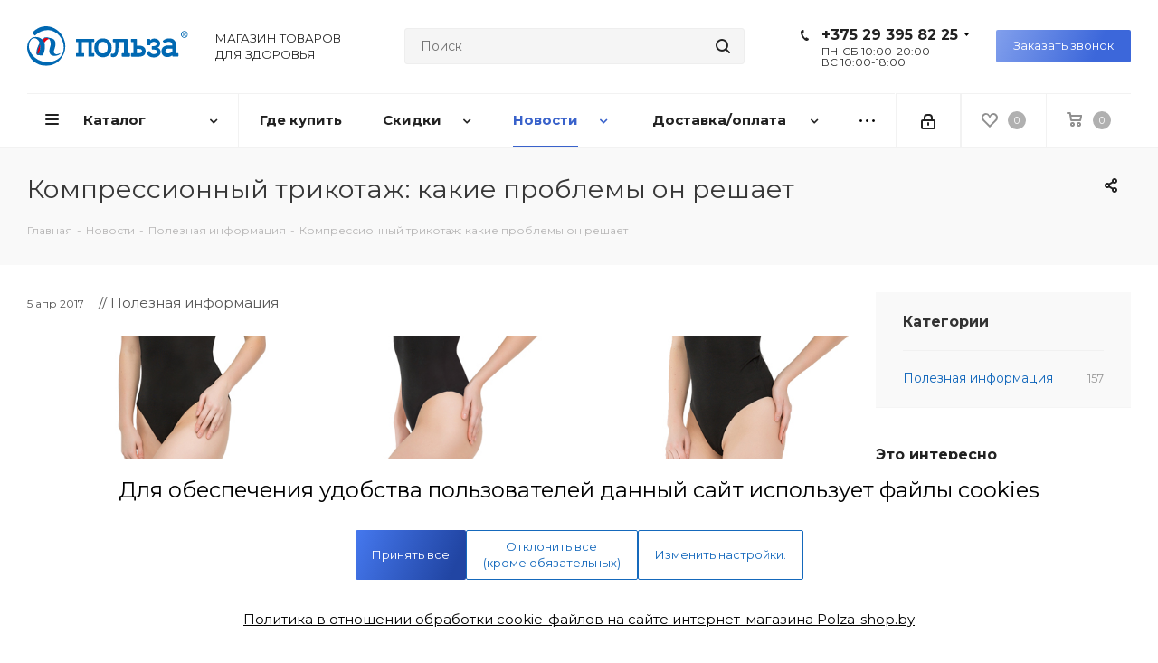

--- FILE ---
content_type: text/html; charset=UTF-8
request_url: https://polza-shop.by/news/poleznaya-informatsiya/kompressionnyy-trikotazh-kakie-problemy-on-reshaet/
body_size: 58119
content:
<!DOCTYPE html>
<html xmlns="http://www.w3.org/1999/xhtml" xml:lang="ru" lang="ru" >
<head>

	<title>Компрессионный трикотаж: какие проблемы он решает - полезная информация от интернет-магазина Польза</title>
	<meta name="viewport" content="initial-scale=1.0, width=device-width" />
	<meta name="HandheldFriendly" content="true" />
	<meta name="yes" content="yes" />
	<meta name="apple-mobile-web-app-status-bar-style" content="black" />
	<meta name="SKYPE_TOOLBAR" content="SKYPE_TOOLBAR_PARSER_COMPATIBLE" />
	<meta http-equiv="Content-Type" content="text/html; charset=UTF-8" />
<meta name="keywords" content="магазин медицинских изделий, мед товаров, интернет-магазин медицинской техники" />
<meta name="description" content="Компрессионный трикотаж: какие проблемы он решает - полезная информация от интернет-магазина товаров для
здоровья Польза ✅ Полезные материалы для клиентов, которые могут
помочь в выборе товара ✅ Советы по индивидуальному подбору

изделий⭐Статьи о собственном производстве" />
<link rel="canonical" href="https://polza-shop.by/news/poleznaya-informatsiya/kompressionnyy-trikotazh-kakie-problemy-on-reshaet/" />
<script>window.dataLayer = window.dataLayer || []; if (typeof gtag != "function") {function gtag(){dataLayer.push(arguments);}}; </script>


<link href="/bitrix/js/ui/design-tokens/dist/ui.design-tokens.min.css?172405612023463"  rel="stylesheet" />
<link href="/bitrix/js/ui/fonts/opensans/ui.font.opensans.min.css?17240548332320"  rel="stylesheet" />
<link href="/bitrix/js/main/popup/dist/main.popup.bundle.min.css?172405507826598"  rel="stylesheet" />
<link href="/bitrix/js/main/rating/main.rating.min.css?172405507132093"  rel="stylesheet" />
<link href="/bitrix/cache/css/s1/aspro_next_copy/page_d4a39b10c351d85c2e205c1d84572faf/page_d4a39b10c351d85c2e205c1d84572faf_v1.css?1755770155140774"  rel="stylesheet" />
<link href="/bitrix/panel/main/popup.min.css?172405491120774"  rel="stylesheet" />
<link href="/bitrix/cache/css/s1/aspro_next_copy/template_ae4c535b5626d32b5ab9d99f34aae6ca/template_ae4c535b5626d32b5ab9d99f34aae6ca_v1.css?17662300331039746"  data-template-style="true" rel="stylesheet" />
<script>if(!window.BX)window.BX={};if(!window.BX.message)window.BX.message=function(mess){if(typeof mess==='object'){for(let i in mess) {BX.message[i]=mess[i];} return true;}};</script>
<script>(window.BX||top.BX).message({"pull_server_enabled":"N","pull_config_timestamp":0,"pull_guest_mode":"N","pull_guest_user_id":0});(window.BX||top.BX).message({"PULL_OLD_REVISION":"Для продолжения корректной работы с сайтом необходимо перезагрузить страницу."});</script>
<script>(window.BX||top.BX).message({"JS_CORE_LOADING":"Загрузка...","JS_CORE_NO_DATA":"- Нет данных -","JS_CORE_WINDOW_CLOSE":"Закрыть","JS_CORE_WINDOW_EXPAND":"Развернуть","JS_CORE_WINDOW_NARROW":"Свернуть в окно","JS_CORE_WINDOW_SAVE":"Сохранить","JS_CORE_WINDOW_CANCEL":"Отменить","JS_CORE_WINDOW_CONTINUE":"Продолжить","JS_CORE_H":"ч","JS_CORE_M":"м","JS_CORE_S":"с","JSADM_AI_HIDE_EXTRA":"Скрыть лишние","JSADM_AI_ALL_NOTIF":"Показать все","JSADM_AUTH_REQ":"Требуется авторизация!","JS_CORE_WINDOW_AUTH":"Войти","JS_CORE_IMAGE_FULL":"Полный размер"});</script>

<script src="/bitrix/js/main/core/core.min.js?1724056311225422"></script>

<script>BX.Runtime.registerExtension({"name":"main.core","namespace":"BX","loaded":true});</script>
<script>BX.setJSList(["\/bitrix\/js\/main\/core\/core_ajax.js","\/bitrix\/js\/main\/core\/core_promise.js","\/bitrix\/js\/main\/polyfill\/promise\/js\/promise.js","\/bitrix\/js\/main\/loadext\/loadext.js","\/bitrix\/js\/main\/loadext\/extension.js","\/bitrix\/js\/main\/polyfill\/promise\/js\/promise.js","\/bitrix\/js\/main\/polyfill\/find\/js\/find.js","\/bitrix\/js\/main\/polyfill\/includes\/js\/includes.js","\/bitrix\/js\/main\/polyfill\/matches\/js\/matches.js","\/bitrix\/js\/ui\/polyfill\/closest\/js\/closest.js","\/bitrix\/js\/main\/polyfill\/fill\/main.polyfill.fill.js","\/bitrix\/js\/main\/polyfill\/find\/js\/find.js","\/bitrix\/js\/main\/polyfill\/matches\/js\/matches.js","\/bitrix\/js\/main\/polyfill\/core\/dist\/polyfill.bundle.js","\/bitrix\/js\/main\/core\/core.js","\/bitrix\/js\/main\/polyfill\/intersectionobserver\/js\/intersectionobserver.js","\/bitrix\/js\/main\/lazyload\/dist\/lazyload.bundle.js","\/bitrix\/js\/main\/polyfill\/core\/dist\/polyfill.bundle.js","\/bitrix\/js\/main\/parambag\/dist\/parambag.bundle.js"]);
</script>
<script>BX.Runtime.registerExtension({"name":"jquery2","namespace":"window","loaded":true});</script>
<script>BX.Runtime.registerExtension({"name":"ui.design-tokens","namespace":"window","loaded":true});</script>
<script>BX.Runtime.registerExtension({"name":"ui.fonts.opensans","namespace":"window","loaded":true});</script>
<script>BX.Runtime.registerExtension({"name":"main.popup","namespace":"BX.Main","loaded":true});</script>
<script>BX.Runtime.registerExtension({"name":"popup","namespace":"window","loaded":true});</script>
<script type="extension/settings" data-extension="currency.currency-core">{"region":"by"}</script>
<script>BX.Runtime.registerExtension({"name":"currency.currency-core","namespace":"BX.Currency","loaded":true});</script>
<script>BX.Runtime.registerExtension({"name":"currency","namespace":"window","loaded":true});</script>
<script>BX.Runtime.registerExtension({"name":"main.pageobject","namespace":"window","loaded":true});</script>
<script>(window.BX||top.BX).message({"JS_CORE_LOADING":"Загрузка...","JS_CORE_NO_DATA":"- Нет данных -","JS_CORE_WINDOW_CLOSE":"Закрыть","JS_CORE_WINDOW_EXPAND":"Развернуть","JS_CORE_WINDOW_NARROW":"Свернуть в окно","JS_CORE_WINDOW_SAVE":"Сохранить","JS_CORE_WINDOW_CANCEL":"Отменить","JS_CORE_WINDOW_CONTINUE":"Продолжить","JS_CORE_H":"ч","JS_CORE_M":"м","JS_CORE_S":"с","JSADM_AI_HIDE_EXTRA":"Скрыть лишние","JSADM_AI_ALL_NOTIF":"Показать все","JSADM_AUTH_REQ":"Требуется авторизация!","JS_CORE_WINDOW_AUTH":"Войти","JS_CORE_IMAGE_FULL":"Полный размер"});</script>
<script>BX.Runtime.registerExtension({"name":"window","namespace":"window","loaded":true});</script>
<script>BX.Runtime.registerExtension({"name":"ui.lottie","namespace":"BX.UI","loaded":true});</script>
<script>(window.BX||top.BX).message({"RATING_LIKE_REACTION_DEFAULT":"like","RATING_LIKE_POPUP_ALL":"Все #CNT#","RATING_LIKE_TOP_TEXT2_YOU_2_MORE":"#OVERFLOW_START#Вы, #USER_1#, #USER_2##OVERFLOW_END##MORE_START#и еще #USERS_MORE##MORE_END#","RATING_LIKE_TOP_TEXT2_YOU_1_MORE":"#OVERFLOW_START#Вы, #USER_1##OVERFLOW_END##MORE_START#и еще #USERS_MORE##MORE_END#","RATING_LIKE_TOP_TEXT2_YOU_2":"#OVERFLOW_START#Вы, #USER_1# и #USER_2##OVERFLOW_END#","RATING_LIKE_TOP_TEXT2_YOU_1":"#OVERFLOW_START#Вы и #USER_1##OVERFLOW_END#","RATING_LIKE_TOP_TEXT2_2_MORE":"#OVERFLOW_START##USER_1#, #USER_2##OVERFLOW_END##MORE_START#и еще #USERS_MORE##MORE_END#","RATING_LIKE_TOP_TEXT2_1_MORE":"#OVERFLOW_START##USER_1##OVERFLOW_END##MORE_START#и еще #USERS_MORE##MORE_END#","RATING_LIKE_TOP_TEXT2_2":"#OVERFLOW_START##USER_1# и #USER_2##OVERFLOW_END#","RATING_LIKE_TOP_TEXT2_1":"#OVERFLOW_START##USER_1##OVERFLOW_END#","RATING_LIKE_EMOTION_LIKE_CALC":"Нравится","RATING_LIKE_EMOTION_KISS_CALC":"Восхищаюсь","RATING_LIKE_EMOTION_LAUGH_CALC":"Смеюсь","RATING_LIKE_EMOTION_WONDER_CALC":"Удивляюсь","RATING_LIKE_EMOTION_CRY_CALC":"Печалюсь","RATING_LIKE_EMOTION_ANGRY_CALC":"Злюсь","RATING_LIKE_EMOTION_FACEPALM_CALC":"Разочарован"});(window.BX||top.BX).message({"RATING_LIKE_TOP_TEXT2_YOU_2_MORE":"#OVERFLOW_START#Вы, #USER_1#, #USER_2##OVERFLOW_END##MORE_START#и еще #USERS_MORE##MORE_END#","RATING_LIKE_TOP_TEXT2_YOU_1_MORE":"#OVERFLOW_START#Вы, #USER_1##OVERFLOW_END##MORE_START#и еще #USERS_MORE##MORE_END#","RATING_LIKE_TOP_TEXT2_YOU_2":"#OVERFLOW_START#Вы, #USER_1# и #USER_2##OVERFLOW_END#","RATING_LIKE_TOP_TEXT2_YOU_1":"#OVERFLOW_START#Вы и #USER_1##OVERFLOW_END#","RATING_LIKE_TOP_TEXT2_YOU_0":"#OVERFLOW_START#Вы#OVERFLOW_END#","RATING_LIKE_TOP_TEXT2_2_MORE":"#OVERFLOW_START##USER_1#, #USER_2##OVERFLOW_END##MORE_START#и еще #USERS_MORE##MORE_END#","RATING_LIKE_TOP_TEXT2_1_MORE":"#OVERFLOW_START##USER_1##OVERFLOW_END##MORE_START#и еще #USERS_MORE##MORE_END#","RATING_LIKE_TOP_TEXT2_2":"#OVERFLOW_START##USER_1# и #USER_2##OVERFLOW_END#","RATING_LIKE_TOP_TEXT2_1":"#OVERFLOW_START##USER_1##OVERFLOW_END#","RATING_LIKE_TOP_TEXT3_YOU":"Вы","RATING_LIKE_TOP_TEXT3_1":"#OVERFLOW_START##USER_LIST_BEGIN##OVERFLOW_END#","RATING_LIKE_TOP_TEXT3_2":"#OVERFLOW_START##USER_LIST_BEGIN# и #USER_LIST_END##OVERFLOW_END#","RATING_LIKE_TOP_TEXT3_USERLIST_SEPARATOR":"#USERNAME#, #USERNAME#","RATING_LIKE_POPUP_ALL":"Все #CNT#","RATING_LIKE_EMOTION_LIKE":"Нравится","RATING_LIKE_EMOTION_KISS":"Восхищаюсь","RATING_LIKE_EMOTION_LAUGH":"Смеюсь","RATING_LIKE_EMOTION_WONDER":"Удивляюсь","RATING_LIKE_EMOTION_CRY":"Печалюсь","RATING_LIKE_EMOTION_ANGRY":"Злюсь","RATING_LIKE_EMOTION_FACEPALM":"Разочарован","RATING_LIKE_RESULTS":"Результаты"});</script>
<script>BX.Runtime.registerExtension({"name":"main.rating","namespace":"BX.Main.Rating","loaded":true});</script>
<script>(window.BX||top.BX).message({"LANGUAGE_ID":"ru","FORMAT_DATE":"DD.MM.YYYY","FORMAT_DATETIME":"DD.MM.YYYY HH:MI:SS","COOKIE_PREFIX":"BITRIX_SM","SERVER_TZ_OFFSET":"10800","UTF_MODE":"Y","SITE_ID":"s1","SITE_DIR":"\/","USER_ID":"","SERVER_TIME":1768928258,"USER_TZ_OFFSET":0,"USER_TZ_AUTO":"Y","bitrix_sessid":"b363387f00c3c8d09dc42f68624be5fc"});</script>


<script  src="/bitrix/cache/js/s1/aspro_next_copy/kernel_main/kernel_main_v1.js?1755770371200500"></script>
<script src="/bitrix/js/pull/protobuf/protobuf.min.js?165778287276433"></script>
<script src="/bitrix/js/pull/protobuf/model.min.js?165778287214190"></script>
<script src="/bitrix/js/main/core/core_promise.min.js?15714086972490"></script>
<script src="/bitrix/js/rest/client/rest.client.min.js?16577828859240"></script>
<script src="/bitrix/js/pull/client/pull.client.min.js?172405598249664"></script>
<script src="/bitrix/js/main/jquery/jquery-2.2.4.min.js?172405390785578"></script>
<script src="/bitrix/js/main/ajax.min.js?157140869422194"></script>
<script src="/bitrix/js/main/popup/dist/main.popup.bundle.min.js?172405618265824"></script>
<script src="/bitrix/js/main/cphttprequest.min.js?15714086973623"></script>
<script src="/bitrix/js/currency/currency-core/dist/currency-core.bundle.min.js?17240558824569"></script>
<script src="/bitrix/js/currency/core_currency.min.js?1724055882835"></script>
<script src="/bitrix/js/ui/lottie/dist/lottie.bundle.min.js?1724056061291731"></script>
<script src="/bitrix/js/main/rating/main.rating.min.js?1724056182146127"></script>
<script src="/bitrix/js/arturgolubev.ecommerce/script_event_mode.js?17412613603672"></script>
<script>BX.setJSList(["\/bitrix\/js\/main\/pageobject\/pageobject.js","\/bitrix\/js\/main\/core\/core_window.js","\/bitrix\/js\/main\/session.js","\/bitrix\/js\/main\/date\/main.date.js","\/bitrix\/js\/main\/core\/core_date.js","\/bitrix\/js\/main\/utils.js","\/bitrix\/js\/main\/core\/core_fx.js","\/bitrix\/js\/main\/dd.js","\/bitrix\/js\/main\/core\/core_uf.js","\/bitrix\/js\/main\/core\/core_dd.js","\/bitrix\/js\/main\/core\/core_tooltip.js","\/bitrix\/templates\/aspro_next_copy\/components\/bitrix\/news.detail\/blog\/script.js","\/bitrix\/templates\/aspro_next_copy\/components\/bitrix\/catalog.section\/catalog_block\/script.js","\/bitrix\/templates\/aspro_next_copy\/components\/bitrix\/catalog.comments\/main\/script.js","\/bitrix\/templates\/aspro_next_copy\/js\/jquery.actual.min.js","\/bitrix\/templates\/aspro_next_copy\/vendor\/js\/jquery.bxslider.js","\/bitrix\/templates\/aspro_next_copy\/js\/jqModal.js","\/bitrix\/templates\/aspro_next_copy\/vendor\/js\/bootstrap.js","\/bitrix\/templates\/aspro_next_copy\/vendor\/js\/jquery.appear.js","\/bitrix\/templates\/aspro_next_copy\/js\/browser.js","\/bitrix\/templates\/aspro_next_copy\/js\/jquery.fancybox.js","\/bitrix\/templates\/aspro_next_copy\/js\/jquery.flexslider.js","\/bitrix\/templates\/aspro_next_copy\/vendor\/js\/moment.min.js","\/bitrix\/templates\/aspro_next_copy\/vendor\/js\/footable.js","\/bitrix\/templates\/aspro_next_copy\/js\/jquery.validate.min.js","\/bitrix\/templates\/aspro_next_copy\/js\/jquery.inputmask.bundle.min.js","\/bitrix\/templates\/aspro_next_copy\/js\/jquery.easing.1.3.js","\/bitrix\/templates\/aspro_next_copy\/js\/equalize.min.js","\/bitrix\/templates\/aspro_next_copy\/js\/jquery.alphanumeric.js","\/bitrix\/templates\/aspro_next_copy\/js\/jquery.cookie.js","\/bitrix\/templates\/aspro_next_copy\/js\/jquery.plugin.min.js","\/bitrix\/templates\/aspro_next_copy\/js\/jquery.countdown.min.js","\/bitrix\/templates\/aspro_next_copy\/js\/jquery.countdown-ru.js","\/bitrix\/templates\/aspro_next_copy\/js\/jquery.ikSelect.js","\/bitrix\/templates\/aspro_next_copy\/js\/jquery.mobile.custom.touch.min.js","\/bitrix\/templates\/aspro_next_copy\/js\/jquery.dotdotdot.js","\/bitrix\/templates\/aspro_next_copy\/js\/rating_likes.js","\/bitrix\/templates\/aspro_next_copy\/js\/video_banner.js","\/bitrix\/templates\/aspro_next_copy\/js\/main.js","\/bitrix\/components\/bitrix\/search.title\/script.js","\/bitrix\/templates\/aspro_next_copy\/components\/bitrix\/search.title\/corp\/script.js","\/bitrix\/templates\/aspro_next_copy\/js\/custom.js"]);</script>
<script>BX.setCSSList(["\/bitrix\/templates\/aspro_next_copy\/css\/animation\/animate.min.css","\/bitrix\/templates\/aspro_next_copy\/components\/bitrix\/catalog.comments\/main\/style.css","\/bitrix\/components\/bitrix\/blog\/templates\/.default\/style.css","\/bitrix\/components\/bitrix\/blog\/templates\/.default\/themes\/green\/style.css","\/bitrix\/components\/bitrix\/rating.vote\/templates\/like_react\/style.css","\/bitrix\/components\/bitrix\/rating.vote\/templates\/like_react\/popup.css","\/bitrix\/templates\/aspro_next_copy\/vendor\/css\/bootstrap.css","\/bitrix\/templates\/aspro_next_copy\/css\/jquery.fancybox.css","\/bitrix\/templates\/aspro_next_copy\/css\/styles.css","\/bitrix\/templates\/aspro_next_copy\/css\/animation\/animation_ext.css","\/bitrix\/templates\/aspro_next_copy\/vendor\/css\/footable.standalone.min.css","\/bitrix\/templates\/aspro_next_copy\/css\/h1-normal.css","\/bitrix\/templates\/aspro_next_copy\/ajax\/ajax.css","\/bitrix\/components\/itach\/cookie.notification\/templates\/.default\/style.css","\/bitrix\/components\/itach\/cookie.settingModal\/templates\/.default\/style.css","\/bitrix\/templates\/aspro_next_copy\/styles.css","\/bitrix\/templates\/aspro_next_copy\/template_styles.css","\/bitrix\/templates\/aspro_next_copy\/css\/media.min.css","\/bitrix\/templates\/aspro_next_copy\/vendor\/fonts\/font-awesome\/css\/font-awesome.min.css","\/bitrix\/templates\/aspro_next_copy\/css\/print.css","\/bitrix\/templates\/aspro_next_copy\/themes\/9\/theme.css","\/bitrix\/templates\/aspro_next_copy\/bg_color\/light\/bgcolors.css","\/bitrix\/templates\/aspro_next_copy\/css\/width-2.css","\/bitrix\/templates\/aspro_next_copy\/css\/font-7.css","\/bitrix\/templates\/aspro_next_copy\/css\/custom.css","\/bitrix\/components\/aspro\/theme.next\/css\/user_font_s1.css"]);</script>
<script>
					(function () {
						"use strict";

						var counter = function ()
						{
							var cookie = (function (name) {
								var parts = ("; " + document.cookie).split("; " + name + "=");
								if (parts.length == 2) {
									try {return JSON.parse(decodeURIComponent(parts.pop().split(";").shift()));}
									catch (e) {}
								}
							})("BITRIX_CONVERSION_CONTEXT_s1");

							if (cookie && cookie.EXPIRE >= BX.message("SERVER_TIME"))
								return;

							var request = new XMLHttpRequest();
							request.open("POST", "/bitrix/tools/conversion/ajax_counter.php", true);
							request.setRequestHeader("Content-type", "application/x-www-form-urlencoded");
							request.send(
								"SITE_ID="+encodeURIComponent("s1")+
								"&sessid="+encodeURIComponent(BX.bitrix_sessid())+
								"&HTTP_REFERER="+encodeURIComponent(document.referrer)
							);
						};

						if (window.frameRequestStart === true)
							BX.addCustomEvent("onFrameDataReceived", counter);
						else
							BX.ready(counter);
					})();
				</script>
<script>BX.message({'PHONE':'Телефон','FAST_VIEW':'Быстрый просмотр','TABLES_SIZE_TITLE':'Подбор размера','SOCIAL':'Социальные сети','DESCRIPTION':'Описание магазина','ITEMS':'Товары','LOGO':'Логотип','REGISTER_INCLUDE_AREA':'Текст о регистрации','AUTH_INCLUDE_AREA':'Текст об авторизации','FRONT_IMG':'Изображение компании','EMPTY_CART':'пуста','CATALOG_VIEW_MORE':'... Показать все','CATALOG_VIEW_LESS':'... Свернуть','JS_REQUIRED':'Заполните это поле','JS_FORMAT':'Неверный формат','JS_FILE_EXT':'Недопустимое расширение файла','JS_PASSWORD_COPY':'Пароли не совпадают','JS_PASSWORD_LENGTH':'Минимум 6 символов','JS_ERROR':'Неверно заполнено поле','JS_FILE_SIZE':'Максимальный размер 5мб','JS_FILE_BUTTON_NAME':'Выберите файл','JS_FILE_DEFAULT':'Файл не найден','JS_DATE':'Некорректная дата','JS_DATETIME':'Некорректная дата/время','JS_REQUIRED_LICENSES':'Согласитесь с условиями','LICENSE_PROP':'Согласие на обработку персональных данных','LOGIN_LEN':'Введите минимум {0} символа','FANCY_CLOSE':'Закрыть','FANCY_NEXT':'Следующий','FANCY_PREV':'Предыдущий','TOP_AUTH_REGISTER':'Регистрация','CALLBACK':'Заказать звонок','S_CALLBACK':'Заказать звонок','UNTIL_AKC':'До конца акции','TITLE_QUANTITY_BLOCK':'Остаток','TITLE_QUANTITY':'шт.','TOTAL_SUMM_ITEM':'Общая стоимость ','SUBSCRIBE_SUCCESS':'Вы успешно подписались','RECAPTCHA_TEXT':'Подтвердите, что вы не робот','JS_RECAPTCHA_ERROR':'Пройдите проверку','COUNTDOWN_SEC':'сек.','COUNTDOWN_MIN':'мин.','COUNTDOWN_HOUR':'час.','COUNTDOWN_DAY0':'дней','COUNTDOWN_DAY1':'день','COUNTDOWN_DAY2':'дня','COUNTDOWN_WEAK0':'Недель','COUNTDOWN_WEAK1':'Неделя','COUNTDOWN_WEAK2':'Недели','COUNTDOWN_MONTH0':'Месяцев','COUNTDOWN_MONTH1':'Месяц','COUNTDOWN_MONTH2':'Месяца','COUNTDOWN_YEAR0':'Лет','COUNTDOWN_YEAR1':'Год','COUNTDOWN_YEAR2':'Года','CATALOG_PARTIAL_BASKET_PROPERTIES_ERROR':'Заполнены не все свойства у добавляемого товара','CATALOG_EMPTY_BASKET_PROPERTIES_ERROR':'Выберите свойства товара, добавляемые в корзину в параметрах компонента','CATALOG_ELEMENT_NOT_FOUND':'Элемент не найден','ERROR_ADD2BASKET':'Ошибка добавления товара в корзину','CATALOG_SUCCESSFUL_ADD_TO_BASKET':'Успешное добавление товара в корзину','ERROR_BASKET_TITLE':'Ошибка корзины','ERROR_BASKET_PROP_TITLE':'Выберите свойства, добавляемые в корзину','ERROR_BASKET_BUTTON':'Выбрать','BASKET_TOP':'Корзина в шапке','ERROR_ADD_DELAY_ITEM':'Ошибка отложенной корзины','VIEWED_TITLE':'Ранее вы смотрели','VIEWED_BEFORE':'Ранее вы смотрели','BEST_TITLE':'Лучшие предложения','CT_BST_SEARCH_BUTTON':'Поиск','CT_BST_SEARCH2_BUTTON':'Найти','BASKET_PRINT_BUTTON':'Распечатать','BASKET_CLEAR_ALL_BUTTON':'Очистить','BASKET_QUICK_ORDER_BUTTON':'Быстрый заказ','BASKET_CONTINUE_BUTTON':'Продолжить покупки','BASKET_ORDER_BUTTON':'Оформить заказ','SHARE_BUTTON':'Поделиться','BASKET_CHANGE_TITLE':'Ваш заказ','BASKET_CHANGE_LINK':'Изменить','MORE_INFO_SKU':'Подробнее','FROM':'от','TITLE_BLOCK_VIEWED_NAME':'Ранее вы смотрели','T_BASKET':'Корзина','FILTER_EXPAND_VALUES':'Показать все','FILTER_HIDE_VALUES':'Свернуть','FULL_ORDER':'Полный заказ','CUSTOM_COLOR_CHOOSE':'Выбрать','CUSTOM_COLOR_CANCEL':'Отмена','S_MOBILE_MENU':'Меню','NEXT_T_MENU_BACK':'Назад','NEXT_T_MENU_CALLBACK':'Обратная связь','NEXT_T_MENU_CONTACTS_TITLE':'Будьте на связи','SEARCH_TITLE':'Поиск','SOCIAL_TITLE':'Оставайтесь на связи','HEADER_SCHEDULE':'Время работы','SEO_TEXT':'SEO описание','COMPANY_IMG':'Картинка компании','COMPANY_TEXT':'Описание компании','CONFIG_SAVE_SUCCESS':'Настройки сохранены','CONFIG_SAVE_FAIL':'Ошибка сохранения настроек','ITEM_ECONOMY':'Экономия','ITEM_ARTICLE':'Артикул: ','JS_FORMAT_ORDER':'имеет неверный формат','JS_BASKET_COUNT_TITLE':'В корзине товаров на SUMM','POPUP_VIDEO':'Видео','POPUP_GIFT_TEXT':'Нашли что-то особенное? Намекните другу о подарке!'})</script>
<link href="https://fonts.googleapis.com/css?family=Montserrat:400,500,600,700,900&display=swap&subset=cyrillic,cyrillic-ext,latin-ext" rel="stylesheet">
<link rel="shortcut icon" href="/favicon.ico?1747225538" type="image/x-icon" />
<link rel="apple-touch-icon" sizes="180x180" href="/upload/CNext/bcd/bcde88bcdf589233901485245c69b797.png" />
<link rel="next" href="/news/poleznaya-informatsiya/kompressionnyy-trikotazh-kakie-problemy-on-reshaet/?PAGEN_1=2"  />
<link rel="next" href="/news/poleznaya-informatsiya/kompressionnyy-trikotazh-kakie-problemy-on-reshaet/?PAGEN_3=2"  />
<script>var ajaxMessages = {wait:"Загрузка..."}</script>
<meta property="og:description" content="
	 Вы много времени проводите на ногах, а вечером ноги отекают, появляются сосудистые «звездочки» и приносят вам дискомфортные ощущения? Или, еще хуже, выступающие синие узлы и набухшие вены? Это признаки варикозной болезни. Спровоцировать появление варикоза может как наследственная предрасположенность,..." />
<meta property="og:image" content="https://polza-shop.by/upload/iblock/0ac/0ac26315c7bd6c74f3c3e1f5eab4c94c.jpg" />
<link rel="image_src" href="https://polza-shop.by/upload/iblock/0ac/0ac26315c7bd6c74f3c3e1f5eab4c94c.jpg"  />
<meta property="og:title" content="Компрессионный трикотаж: какие проблемы он решает - полезная информация от интернет-магазина Польза" />
<meta property="og:type" content="website" />
<meta property="og:url" content="https://polza-shop.by/news/poleznaya-informatsiya/kompressionnyy-trikotazh-kakie-problemy-on-reshaet/" />
<script src="/bitrix/js/arturgolubev.ecommerce/main_init.js?1741261360"></script>



<script  src="/bitrix/cache/js/s1/aspro_next_copy/template_d29d410a059d35207bfae801a681f937/template_d29d410a059d35207bfae801a681f937_v1.js?1755770143631171"></script>
<script  src="/bitrix/cache/js/s1/aspro_next_copy/page_6eefedbd448d1eb042aeffb062df0b07/page_6eefedbd448d1eb042aeffb062df0b07_v1.js?175577015551323"></script>
<script>var _ba = _ba || []; _ba.push(["aid", "1f490ee9914d3b268b934e2643c6a7af"]); _ba.push(["host", "polza-shop.by"]); (function() {var ba = document.createElement("script"); ba.type = "text/javascript"; ba.async = true;ba.src = (document.location.protocol == "https:" ? "https://" : "http://") + "bitrix.info/ba.js";var s = document.getElementsByTagName("script")[0];s.parentNode.insertBefore(ba, s);})();</script>


		<meta name="google-site-verification" content="x0uOJL_H1OZKmJVjAgC3gmLzdaTiPdkASnHD7XfWcM4" />
<meta name="google-site-verification" content="OgOpQ7aFzvwmPquvfcrSor8MwHREvfwraLgb25vN8Gs" />
	<style>
@font-face {
  font-family: 'Open Sans';
  font-style: normal;
  font-weight: 300;
  font-display: swap;
  src: local(''),
       url('/include/fonts/open-sans-v28-latin_cyrillic-300.woff2') format('woff2'), /* Super Modern Browsers */
       url('/include/fonts/open-sans-v28-latin_cyrillic-300.woff') format('woff'), /* Modern Browsers */
       url('/include/fonts/open-sans-v28-latin_cyrillic-300.ttf') format('truetype'), /* Safari, Android, iOS */
}
@font-face {
  font-family: 'Open Sans';
  font-style: normal;
  font-weight: 400;
  font-display: swap;
  src: local(''),
       url('/include/fonts/open-sans-v28-latin_cyrillic-regular.woff2') format('woff2'), /* Super Modern Browsers */
       url('/include/fonts/open-sans-v28-latin_cyrillic-regular.woff') format('woff'), /* Modern Browsers */
       url('/include/fonts/open-sans-v28-latin_cyrillic-regular.ttf') format('truetype'), /* Safari, Android, iOS */
}
@font-face {
  font-family: 'Open Sans';
  font-style: normal;
  font-weight: 600;
  font-display: swap;
  src: local(''),
       url('/include/fonts/open-sans-v28-latin_cyrillic-600.woff2') format('woff2'), /* Super Modern Browsers */
       url('/include/fonts/open-sans-v28-latin_cyrillic-600.woff') format('woff'), /* Modern Browsers */
       url('/include/fonts/open-sans-v28-latin_cyrillic-600.ttf') format('truetype'), /* Safari, Android, iOS */
}
@font-face {
  font-family: 'Open Sans';
  font-style: normal;
  font-weight: 700;
  font-display: swap;
  src: local(''),
       url('/include/fonts/open-sans-v28-latin_cyrillic-700.woff2') format('woff2'), /* Super Modern Browsers */
       url('/include/fonts/open-sans-v28-latin_cyrillic-700.woff') format('woff'), /* Modern Browsers */
       url('/include/fonts/open-sans-v28-latin_cyrillic-700.ttf') format('truetype'), /* Safari, Android, iOS */
}
	</style>

<!-- Google Tag Manager -->
<script>(function(w,d,s,l,i){w[l]=w[l]||[];w[l].push({'gtm.start':
new Date().getTime(),event:'gtm.js'});var f=d.getElementsByTagName(s)[0],
j=d.createElement(s),dl=l!='dataLayer'?'&l='+l:'';j.async=true;j.src=
'https://www.googletagmanager.com/gtm.js?id='+i+dl;f.parentNode.insertBefore(j,f);
})(window,document,'script','dataLayer','GTM-PQRT6TT');</script>
<!-- End Google Tag Manager -->
<!-- Yandex Web Master -->
<meta name="yandex-verification" content="d3212307cef68cfa" />
<!-- End Yandex Web Master -->
<!-- VK Open API -->
<script src="https://vk.com/js/api/openapi.js?160"></script>
<!-- End VK Open API -->
<script src="//code.jivosite.com/widget/VZ3S3UWcSO" async></script>
</head>
<body class="site_s1 fill_bg_n " id="main">
<!-- Google Tag Manager (noscript) -->
<noscript><iframe src="https://www.googletagmanager.com/ns.html?id=GTM-PQRT6TT"
height="0" width="0" style="display:none;visibility:hidden"></iframe></noscript>
<!-- End Google Tag Manager (noscript) -->
<div id="panel"></div>
	
	





				<!--'start_frame_cache_basketitems-component-block'-->												<div id="ajax_basket"></div>
					<!--'end_frame_cache_basketitems-component-block'-->				<script>
				BX.message({'MIN_ORDER_PRICE_TEXT':'<b>Минимальная сумма заказа #PRICE#<\/b><br/>Пожалуйста, добавьте еще товаров в корзину','LICENSES_TEXT':'Даю согласие на обработку моих персональных данных для получения \nрекламно-информационной рассылки в соответствии с условиями обработки \nперосональных данных, определенных\n <a href=\"/include/politica_perconalnyh_dannyh.php\" target=\"_blank\">\n\"Политикой обработки персональных данных\"<\/a> .\n<br><br>\nРегистрируясь на сайте вы соглашаетесь с <a href=\"/include/dogovor_oferty.php\" target=\"_blank\">условиями оферты<\/a>,\n	<a href=\"/include/polzov_soglashenie.php\" target=\"_blank\">пользовательского соглашения<\/a>.'});

		var arNextOptions = ({
			"SITE_DIR" : "/",
			"SITE_ID" : "s1",
			"SITE_ADDRESS" : "polza-shop.by",
			"FORM" : ({
				"ASK_FORM_ID" : "ASK",
				"SERVICES_FORM_ID" : "SERVICES",
				"FEEDBACK_FORM_ID" : "FEEDBACK",
				"CALLBACK_FORM_ID" : "CALLBACK",
				"RESUME_FORM_ID" : "RESUME",
				"TOORDER_FORM_ID" : "TOORDER"
			}),
			"PAGES" : ({
				"FRONT_PAGE" : "",
				"BASKET_PAGE" : "",
				"ORDER_PAGE" : "",
				"PERSONAL_PAGE" : "",
				"CATALOG_PAGE" : "",
				"CATALOG_PAGE_URL" : "/catalog/",
				"BASKET_PAGE_URL" : "/basket/",
			}),
			"PRICES" : ({
				"MIN_PRICE" : "",
			}),
			"THEME" : ({
				'THEME_SWITCHER' : 'N',
				'BASE_COLOR' : '9',
				'BASE_COLOR_CUSTOM' : '1976d2',
				'TOP_MENU' : '',
				'TOP_MENU_FIXED' : 'Y',
				'COLORED_LOGO' : 'N',
				'SIDE_MENU' : 'LEFT',
				'SCROLLTOTOP_TYPE' : 'RECT_COLOR',
				'SCROLLTOTOP_POSITION' : 'PADDING',
				'CAPTCHA_FORM_TYPE' : '',
				'PHONE_MASK' : '+999 (99) 999-99-99',
				'VALIDATE_PHONE_MASK' : '^[+][0-9]{3} [(][0-9]{2}[)] [0-9]{3}[-][0-9]{2}[-][0-9]{2}$',
				'DATE_MASK' : 'd.m.y',
				'DATE_PLACEHOLDER' : 'дд.мм.гггг',
				'VALIDATE_DATE_MASK' : '^[0-9]{1,2}\.[0-9]{1,2}\.[0-9]{4}$',
				'DATETIME_MASK' : 'd.m.y h:s',
				'DATETIME_PLACEHOLDER' : 'дд.мм.гггг чч:мм',
				'VALIDATE_DATETIME_MASK' : '^[0-9]{1,2}\.[0-9]{1,2}\.[0-9]{4} [0-9]{1,2}\:[0-9]{1,2}$',
				'VALIDATE_FILE_EXT' : 'png|jpg|jpeg|gif|doc|docx|xls|xlsx|txt|pdf|odt|rtf',
				'BANNER_WIDTH' : '',
				'BIGBANNER_ANIMATIONTYPE' : 'SLIDE_HORIZONTAL',
				'BIGBANNER_SLIDESSHOWSPEED' : '5000',
				'BIGBANNER_ANIMATIONSPEED' : '600',
				'PARTNERSBANNER_SLIDESSHOWSPEED' : '5000',
				'PARTNERSBANNER_ANIMATIONSPEED' : '600',
				'ORDER_BASKET_VIEW' : 'NORMAL',
				'SHOW_BASKET_ONADDTOCART' : 'Y',
				'SHOW_BASKET_PRINT' : 'Y',
				"SHOW_ONECLICKBUY_ON_BASKET_PAGE" : 'N',
				'SHOW_LICENCE' : 'Y',
				'LICENCE_CHECKED' : 'Y',
				'SHOW_TOTAL_SUMM' : 'N',
				'SHOW_TOTAL_SUMM_TYPE' : 'ALWAYS',
				'CHANGE_TITLE_ITEM' : 'N',
				'DISCOUNT_PRICE' : '',
				'STORES' : '',
				'STORES_SOURCE' : 'STORES',
				'TYPE_SKU' : 'TYPE_1',
				'MENU_POSITION' : 'LINE',
				'MENU_TYPE_VIEW' : 'HOVER',
				'DETAIL_PICTURE_MODE' : 'POPUP',
				'PAGE_WIDTH' : '2',
				'PAGE_CONTACTS' : '1',
				'HEADER_TYPE' : '8',
				'REGIONALITY_SEARCH_ROW' : 'N',
				'HEADER_TOP_LINE' : '',
				'HEADER_FIXED' : '1',
				'HEADER_MOBILE' : '1',
				'HEADER_MOBILE_MENU' : '2',
				'HEADER_MOBILE_MENU_SHOW_TYPE' : '',
				'TYPE_SEARCH' : 'corp',
				'PAGE_TITLE' : '3',
				'INDEX_TYPE' : 'index1',
				'FOOTER_TYPE' : '1',
				'PRINT_BUTTON' : 'N',
				'EXPRESSION_FOR_PRINT_PAGE' : 'Версия для печати',
				'EXPRESSION_FOR_FAST_VIEW' : 'Быстрый просмотр',
				'FILTER_VIEW' : 'VERTICAL',
				'YA_GOALS' : 'N',
				'YA_COUNTER_ID' : '',
				'USE_FORMS_GOALS' : 'COMMON',
				'USE_SALE_GOALS' : '',
				'USE_DEBUG_GOALS' : 'N',
				'SHOW_HEADER_GOODS' : 'Y',
				'INSTAGRAMM_INDEX' : 'N',
			}),
			"PRESETS": [{'ID':'968','TITLE':'Тип 1','DESCRIPTION':'','IMG':'/bitrix/images/aspro.next/themes/preset968_1544181424.png','OPTIONS':{'THEME_SWITCHER':'Y','BASE_COLOR':'9','BASE_COLOR_CUSTOM':'1976d2','SHOW_BG_BLOCK':'N','COLORED_LOGO':'Y','PAGE_WIDTH':'3','FONT_STYLE':'2','MENU_COLOR':'COLORED','LEFT_BLOCK':'1','SIDE_MENU':'LEFT','H1_STYLE':'2','TYPE_SEARCH':'fixed','PAGE_TITLE':'1','HOVER_TYPE_IMG':'shine','SHOW_LICENCE':'Y','MAX_DEPTH_MENU':'3','HIDE_SITE_NAME_TITLE':'Y','SHOW_CALLBACK':'Y','PRINT_BUTTON':'N','USE_GOOGLE_RECAPTCHA':'N','GOOGLE_RECAPTCHA_SHOW_LOGO':'Y','HIDDEN_CAPTCHA':'Y','INSTAGRAMM_WIDE_BLOCK':'N','BIGBANNER_HIDEONNARROW':'N','INDEX_TYPE':{'VALUE':'index1','SUB_PARAMS':{'TIZERS':'Y','CATALOG_SECTIONS':'Y','CATALOG_TAB':'Y','MIDDLE_ADV':'Y','SALE':'Y','BLOG':'Y','BOTTOM_BANNERS':'Y','COMPANY_TEXT':'Y','BRANDS':'Y','INSTAGRAMM':'Y'}},'FRONT_PAGE_BRANDS':'brands_slider','FRONT_PAGE_SECTIONS':'front_sections_only','TOP_MENU_FIXED':'Y','HEADER_TYPE':'1','USE_REGIONALITY':'Y','FILTER_VIEW':'COMPACT','SEARCH_VIEW_TYPE':'with_filter','USE_FAST_VIEW_PAGE_DETAIL':'fast_view_1','SHOW_TOTAL_SUMM':'Y','CHANGE_TITLE_ITEM':'N','VIEW_TYPE_HIGHLOAD_PROP':'N','SHOW_HEADER_GOODS':'Y','SEARCH_HIDE_NOT_AVAILABLE':'N','LEFT_BLOCK_CATALOG_ICONS':'N','SHOW_CATALOG_SECTIONS_ICONS':'Y','LEFT_BLOCK_CATALOG_DETAIL':'Y','CATALOG_COMPARE':'Y','CATALOG_PAGE_DETAIL':'element_1','SHOW_BREADCRUMBS_CATALOG_SUBSECTIONS':'Y','SHOW_BREADCRUMBS_CATALOG_CHAIN':'H1','TYPE_SKU':'TYPE_1','DETAIL_PICTURE_MODE':'POPUP','MENU_POSITION':'LINE','MENU_TYPE_VIEW':'HOVER','VIEWED_TYPE':'LOCAL','VIEWED_TEMPLATE':'HORIZONTAL','USE_WORD_EXPRESSION':'Y','ORDER_BASKET_VIEW':'FLY','ORDER_BASKET_COLOR':'DARK','SHOW_BASKET_ONADDTOCART':'Y','SHOW_BASKET_PRINT':'Y','SHOW_BASKET_ON_PAGES':'N','USE_PRODUCT_QUANTITY_LIST':'Y','USE_PRODUCT_QUANTITY_DETAIL':'Y','ONE_CLICK_BUY_CAPTCHA':'N','SHOW_ONECLICKBUY_ON_BASKET_PAGE':'Y','ONECLICKBUY_SHOW_DELIVERY_NOTE':'N','PAGE_CONTACTS':'3','CONTACTS_USE_FEEDBACK':'Y','CONTACTS_USE_MAP':'Y','BLOG_PAGE':'list_elements_2','PROJECTS_PAGE':'list_elements_2','NEWS_PAGE':'list_elements_3','STAFF_PAGE':'list_elements_1','PARTNERS_PAGE':'list_elements_3','PARTNERS_PAGE_DETAIL':'element_4','VACANCY_PAGE':'list_elements_1','LICENSES_PAGE':'list_elements_2','FOOTER_TYPE':'4','ADV_TOP_HEADER':'N','ADV_TOP_UNDERHEADER':'N','ADV_SIDE':'Y','ADV_CONTENT_TOP':'N','ADV_CONTENT_BOTTOM':'N','ADV_FOOTER':'N','HEADER_MOBILE_FIXED':'Y','HEADER_MOBILE':'1','HEADER_MOBILE_MENU':'1','HEADER_MOBILE_MENU_OPEN':'1','PERSONAL_ONEFIO':'Y','LOGIN_EQUAL_EMAIL':'Y','YA_GOALS':'N','YANDEX_ECOMERCE':'N','GOOGLE_ECOMERCE':'N'}},{'ID':'221','TITLE':'Тип 2','DESCRIPTION':'','IMG':'/bitrix/images/aspro.next/themes/preset221_1544181431.png','OPTIONS':{'THEME_SWITCHER':'Y','BASE_COLOR':'11','BASE_COLOR_CUSTOM':'107bb1','SHOW_BG_BLOCK':'N','COLORED_LOGO':'Y','PAGE_WIDTH':'2','FONT_STYLE':'8','MENU_COLOR':'LIGHT','LEFT_BLOCK':'2','SIDE_MENU':'LEFT','H1_STYLE':'2','TYPE_SEARCH':'fixed','PAGE_TITLE':'1','HOVER_TYPE_IMG':'shine','SHOW_LICENCE':'Y','MAX_DEPTH_MENU':'4','HIDE_SITE_NAME_TITLE':'Y','SHOW_CALLBACK':'Y','PRINT_BUTTON':'N','USE_GOOGLE_RECAPTCHA':'N','GOOGLE_RECAPTCHA_SHOW_LOGO':'Y','HIDDEN_CAPTCHA':'Y','INSTAGRAMM_WIDE_BLOCK':'N','BIGBANNER_HIDEONNARROW':'N','INDEX_TYPE':{'VALUE':'index3','SUB_PARAMS':{'TOP_ADV_BOTTOM_BANNER':'Y','FLOAT_BANNER':'Y','CATALOG_SECTIONS':'Y','CATALOG_TAB':'Y','TIZERS':'Y','SALE':'Y','BOTTOM_BANNERS':'Y','COMPANY_TEXT':'Y','BRANDS':'Y','INSTAGRAMM':'N'}},'FRONT_PAGE_BRANDS':'brands_slider','FRONT_PAGE_SECTIONS':'front_sections_with_childs','TOP_MENU_FIXED':'Y','HEADER_TYPE':'2','USE_REGIONALITY':'Y','FILTER_VIEW':'VERTICAL','SEARCH_VIEW_TYPE':'with_filter','USE_FAST_VIEW_PAGE_DETAIL':'fast_view_1','SHOW_TOTAL_SUMM':'Y','CHANGE_TITLE_ITEM':'N','VIEW_TYPE_HIGHLOAD_PROP':'N','SHOW_HEADER_GOODS':'Y','SEARCH_HIDE_NOT_AVAILABLE':'N','LEFT_BLOCK_CATALOG_ICONS':'N','SHOW_CATALOG_SECTIONS_ICONS':'Y','LEFT_BLOCK_CATALOG_DETAIL':'Y','CATALOG_COMPARE':'Y','CATALOG_PAGE_DETAIL':'element_3','SHOW_BREADCRUMBS_CATALOG_SUBSECTIONS':'Y','SHOW_BREADCRUMBS_CATALOG_CHAIN':'H1','TYPE_SKU':'TYPE_1','DETAIL_PICTURE_MODE':'POPUP','MENU_POSITION':'LINE','MENU_TYPE_VIEW':'HOVER','VIEWED_TYPE':'LOCAL','VIEWED_TEMPLATE':'HORIZONTAL','USE_WORD_EXPRESSION':'Y','ORDER_BASKET_VIEW':'NORMAL','ORDER_BASKET_COLOR':'DARK','SHOW_BASKET_ONADDTOCART':'Y','SHOW_BASKET_PRINT':'Y','SHOW_BASKET_ON_PAGES':'N','USE_PRODUCT_QUANTITY_LIST':'Y','USE_PRODUCT_QUANTITY_DETAIL':'Y','ONE_CLICK_BUY_CAPTCHA':'N','SHOW_ONECLICKBUY_ON_BASKET_PAGE':'Y','ONECLICKBUY_SHOW_DELIVERY_NOTE':'N','PAGE_CONTACTS':'3','CONTACTS_USE_FEEDBACK':'Y','CONTACTS_USE_MAP':'Y','BLOG_PAGE':'list_elements_2','PROJECTS_PAGE':'list_elements_2','NEWS_PAGE':'list_elements_3','STAFF_PAGE':'list_elements_1','PARTNERS_PAGE':'list_elements_3','PARTNERS_PAGE_DETAIL':'element_4','VACANCY_PAGE':'list_elements_1','LICENSES_PAGE':'list_elements_2','FOOTER_TYPE':'1','ADV_TOP_HEADER':'N','ADV_TOP_UNDERHEADER':'N','ADV_SIDE':'Y','ADV_CONTENT_TOP':'N','ADV_CONTENT_BOTTOM':'N','ADV_FOOTER':'N','HEADER_MOBILE_FIXED':'Y','HEADER_MOBILE':'1','HEADER_MOBILE_MENU':'1','HEADER_MOBILE_MENU_OPEN':'1','PERSONAL_ONEFIO':'Y','LOGIN_EQUAL_EMAIL':'Y','YA_GOALS':'N','YANDEX_ECOMERCE':'N','GOOGLE_ECOMERCE':'N'}},{'ID':'215','TITLE':'Тип 3','DESCRIPTION':'','IMG':'/bitrix/images/aspro.next/themes/preset215_1544181438.png','OPTIONS':{'THEME_SWITCHER':'Y','BASE_COLOR':'16','BASE_COLOR_CUSTOM':'188b30','SHOW_BG_BLOCK':'N','COLORED_LOGO':'Y','PAGE_WIDTH':'3','FONT_STYLE':'8','MENU_COLOR':'LIGHT','LEFT_BLOCK':'3','SIDE_MENU':'LEFT','H1_STYLE':'2','TYPE_SEARCH':'fixed','PAGE_TITLE':'1','HOVER_TYPE_IMG':'shine','SHOW_LICENCE':'Y','MAX_DEPTH_MENU':'4','HIDE_SITE_NAME_TITLE':'Y','SHOW_CALLBACK':'Y','PRINT_BUTTON':'N','USE_GOOGLE_RECAPTCHA':'N','GOOGLE_RECAPTCHA_SHOW_LOGO':'Y','HIDDEN_CAPTCHA':'Y','INSTAGRAMM_WIDE_BLOCK':'N','BIGBANNER_HIDEONNARROW':'N','INDEX_TYPE':{'VALUE':'index2','SUB_PARAMS':[]},'FRONT_PAGE_BRANDS':'brands_list','FRONT_PAGE_SECTIONS':'front_sections_with_childs','TOP_MENU_FIXED':'Y','HEADER_TYPE':'2','USE_REGIONALITY':'Y','FILTER_VIEW':'VERTICAL','SEARCH_VIEW_TYPE':'with_filter','USE_FAST_VIEW_PAGE_DETAIL':'fast_view_1','SHOW_TOTAL_SUMM':'Y','CHANGE_TITLE_ITEM':'N','VIEW_TYPE_HIGHLOAD_PROP':'N','SHOW_HEADER_GOODS':'Y','SEARCH_HIDE_NOT_AVAILABLE':'N','LEFT_BLOCK_CATALOG_ICONS':'N','SHOW_CATALOG_SECTIONS_ICONS':'Y','LEFT_BLOCK_CATALOG_DETAIL':'Y','CATALOG_COMPARE':'Y','CATALOG_PAGE_DETAIL':'element_4','SHOW_BREADCRUMBS_CATALOG_SUBSECTIONS':'Y','SHOW_BREADCRUMBS_CATALOG_CHAIN':'H1','TYPE_SKU':'TYPE_1','DETAIL_PICTURE_MODE':'POPUP','MENU_POSITION':'LINE','MENU_TYPE_VIEW':'HOVER','VIEWED_TYPE':'LOCAL','VIEWED_TEMPLATE':'HORIZONTAL','USE_WORD_EXPRESSION':'Y','ORDER_BASKET_VIEW':'NORMAL','ORDER_BASKET_COLOR':'DARK','SHOW_BASKET_ONADDTOCART':'Y','SHOW_BASKET_PRINT':'Y','SHOW_BASKET_ON_PAGES':'N','USE_PRODUCT_QUANTITY_LIST':'Y','USE_PRODUCT_QUANTITY_DETAIL':'Y','ONE_CLICK_BUY_CAPTCHA':'N','SHOW_ONECLICKBUY_ON_BASKET_PAGE':'Y','ONECLICKBUY_SHOW_DELIVERY_NOTE':'N','PAGE_CONTACTS':'3','CONTACTS_USE_FEEDBACK':'Y','CONTACTS_USE_MAP':'Y','BLOG_PAGE':'list_elements_2','PROJECTS_PAGE':'list_elements_2','NEWS_PAGE':'list_elements_3','STAFF_PAGE':'list_elements_1','PARTNERS_PAGE':'list_elements_3','PARTNERS_PAGE_DETAIL':'element_4','VACANCY_PAGE':'list_elements_1','LICENSES_PAGE':'list_elements_2','FOOTER_TYPE':'1','ADV_TOP_HEADER':'N','ADV_TOP_UNDERHEADER':'N','ADV_SIDE':'Y','ADV_CONTENT_TOP':'N','ADV_CONTENT_BOTTOM':'N','ADV_FOOTER':'N','HEADER_MOBILE_FIXED':'Y','HEADER_MOBILE':'1','HEADER_MOBILE_MENU':'1','HEADER_MOBILE_MENU_OPEN':'1','PERSONAL_ONEFIO':'Y','LOGIN_EQUAL_EMAIL':'Y','YA_GOALS':'N','YANDEX_ECOMERCE':'N','GOOGLE_ECOMERCE':'N'}},{'ID':'881','TITLE':'Тип 4','DESCRIPTION':'','IMG':'/bitrix/images/aspro.next/themes/preset881_1544181443.png','OPTIONS':{'THEME_SWITCHER':'Y','BASE_COLOR':'CUSTOM','BASE_COLOR_CUSTOM':'f07c00','SHOW_BG_BLOCK':'N','COLORED_LOGO':'Y','PAGE_WIDTH':'1','FONT_STYLE':'1','MENU_COLOR':'COLORED','LEFT_BLOCK':'2','SIDE_MENU':'RIGHT','H1_STYLE':'2','TYPE_SEARCH':'fixed','PAGE_TITLE':'3','HOVER_TYPE_IMG':'blink','SHOW_LICENCE':'Y','MAX_DEPTH_MENU':'4','HIDE_SITE_NAME_TITLE':'Y','SHOW_CALLBACK':'Y','PRINT_BUTTON':'Y','USE_GOOGLE_RECAPTCHA':'N','GOOGLE_RECAPTCHA_SHOW_LOGO':'Y','HIDDEN_CAPTCHA':'Y','INSTAGRAMM_WIDE_BLOCK':'N','BIGBANNER_HIDEONNARROW':'N','INDEX_TYPE':{'VALUE':'index4','SUB_PARAMS':[]},'FRONT_PAGE_BRANDS':'brands_slider','FRONT_PAGE_SECTIONS':'front_sections_with_childs','TOP_MENU_FIXED':'Y','HEADER_TYPE':'9','USE_REGIONALITY':'Y','FILTER_VIEW':'COMPACT','SEARCH_VIEW_TYPE':'with_filter','USE_FAST_VIEW_PAGE_DETAIL':'fast_view_1','SHOW_TOTAL_SUMM':'Y','CHANGE_TITLE_ITEM':'N','VIEW_TYPE_HIGHLOAD_PROP':'N','SHOW_HEADER_GOODS':'Y','SEARCH_HIDE_NOT_AVAILABLE':'N','LEFT_BLOCK_CATALOG_ICONS':'N','SHOW_CATALOG_SECTIONS_ICONS':'Y','LEFT_BLOCK_CATALOG_DETAIL':'Y','CATALOG_COMPARE':'Y','CATALOG_PAGE_DETAIL':'element_4','SHOW_BREADCRUMBS_CATALOG_SUBSECTIONS':'Y','SHOW_BREADCRUMBS_CATALOG_CHAIN':'H1','TYPE_SKU':'TYPE_1','DETAIL_PICTURE_MODE':'POPUP','MENU_POSITION':'LINE','MENU_TYPE_VIEW':'HOVER','VIEWED_TYPE':'LOCAL','VIEWED_TEMPLATE':'HORIZONTAL','USE_WORD_EXPRESSION':'Y','ORDER_BASKET_VIEW':'NORMAL','ORDER_BASKET_COLOR':'DARK','SHOW_BASKET_ONADDTOCART':'Y','SHOW_BASKET_PRINT':'Y','SHOW_BASKET_ON_PAGES':'N','USE_PRODUCT_QUANTITY_LIST':'Y','USE_PRODUCT_QUANTITY_DETAIL':'Y','ONE_CLICK_BUY_CAPTCHA':'N','SHOW_ONECLICKBUY_ON_BASKET_PAGE':'Y','ONECLICKBUY_SHOW_DELIVERY_NOTE':'N','PAGE_CONTACTS':'1','CONTACTS_USE_FEEDBACK':'Y','CONTACTS_USE_MAP':'Y','BLOG_PAGE':'list_elements_2','PROJECTS_PAGE':'list_elements_2','NEWS_PAGE':'list_elements_3','STAFF_PAGE':'list_elements_1','PARTNERS_PAGE':'list_elements_3','PARTNERS_PAGE_DETAIL':'element_4','VACANCY_PAGE':'list_elements_1','LICENSES_PAGE':'list_elements_2','FOOTER_TYPE':'1','ADV_TOP_HEADER':'N','ADV_TOP_UNDERHEADER':'N','ADV_SIDE':'Y','ADV_CONTENT_TOP':'N','ADV_CONTENT_BOTTOM':'N','ADV_FOOTER':'N','HEADER_MOBILE_FIXED':'Y','HEADER_MOBILE':'1','HEADER_MOBILE_MENU':'1','HEADER_MOBILE_MENU_OPEN':'1','PERSONAL_ONEFIO':'Y','LOGIN_EQUAL_EMAIL':'Y','YA_GOALS':'N','YANDEX_ECOMERCE':'N','GOOGLE_ECOMERCE':'N'}},{'ID':'741','TITLE':'Тип 5','DESCRIPTION':'','IMG':'/bitrix/images/aspro.next/themes/preset741_1544181450.png','OPTIONS':{'THEME_SWITCHER':'Y','BASE_COLOR':'CUSTOM','BASE_COLOR_CUSTOM':'d42727','BGCOLOR_THEME':'LIGHT','CUSTOM_BGCOLOR_THEME':'f6f6f7','SHOW_BG_BLOCK':'Y','COLORED_LOGO':'Y','PAGE_WIDTH':'2','FONT_STYLE':'5','MENU_COLOR':'COLORED','LEFT_BLOCK':'2','SIDE_MENU':'LEFT','H1_STYLE':'2','TYPE_SEARCH':'fixed','PAGE_TITLE':'1','HOVER_TYPE_IMG':'shine','SHOW_LICENCE':'Y','MAX_DEPTH_MENU':'4','HIDE_SITE_NAME_TITLE':'Y','SHOW_CALLBACK':'Y','PRINT_BUTTON':'N','USE_GOOGLE_RECAPTCHA':'N','GOOGLE_RECAPTCHA_SHOW_LOGO':'Y','HIDDEN_CAPTCHA':'Y','INSTAGRAMM_WIDE_BLOCK':'N','BIGBANNER_HIDEONNARROW':'N','INDEX_TYPE':{'VALUE':'index3','SUB_PARAMS':{'TOP_ADV_BOTTOM_BANNER':'Y','FLOAT_BANNER':'Y','CATALOG_SECTIONS':'Y','CATALOG_TAB':'Y','TIZERS':'Y','SALE':'Y','BOTTOM_BANNERS':'Y','COMPANY_TEXT':'Y','BRANDS':'Y','INSTAGRAMM':'N'}},'FRONT_PAGE_BRANDS':'brands_slider','FRONT_PAGE_SECTIONS':'front_sections_only','TOP_MENU_FIXED':'Y','HEADER_TYPE':'3','USE_REGIONALITY':'Y','FILTER_VIEW':'VERTICAL','SEARCH_VIEW_TYPE':'with_filter','USE_FAST_VIEW_PAGE_DETAIL':'fast_view_1','SHOW_TOTAL_SUMM':'Y','CHANGE_TITLE_ITEM':'N','VIEW_TYPE_HIGHLOAD_PROP':'N','SHOW_HEADER_GOODS':'Y','SEARCH_HIDE_NOT_AVAILABLE':'N','LEFT_BLOCK_CATALOG_ICONS':'N','SHOW_CATALOG_SECTIONS_ICONS':'Y','LEFT_BLOCK_CATALOG_DETAIL':'Y','CATALOG_COMPARE':'Y','CATALOG_PAGE_DETAIL':'element_1','SHOW_BREADCRUMBS_CATALOG_SUBSECTIONS':'Y','SHOW_BREADCRUMBS_CATALOG_CHAIN':'H1','TYPE_SKU':'TYPE_1','DETAIL_PICTURE_MODE':'POPUP','MENU_POSITION':'LINE','MENU_TYPE_VIEW':'HOVER','VIEWED_TYPE':'LOCAL','VIEWED_TEMPLATE':'HORIZONTAL','USE_WORD_EXPRESSION':'Y','ORDER_BASKET_VIEW':'NORMAL','ORDER_BASKET_COLOR':'DARK','SHOW_BASKET_ONADDTOCART':'Y','SHOW_BASKET_PRINT':'Y','SHOW_BASKET_ON_PAGES':'N','USE_PRODUCT_QUANTITY_LIST':'Y','USE_PRODUCT_QUANTITY_DETAIL':'Y','ONE_CLICK_BUY_CAPTCHA':'N','SHOW_ONECLICKBUY_ON_BASKET_PAGE':'Y','ONECLICKBUY_SHOW_DELIVERY_NOTE':'N','PAGE_CONTACTS':'3','CONTACTS_USE_FEEDBACK':'Y','CONTACTS_USE_MAP':'Y','BLOG_PAGE':'list_elements_2','PROJECTS_PAGE':'list_elements_2','NEWS_PAGE':'list_elements_3','STAFF_PAGE':'list_elements_1','PARTNERS_PAGE':'list_elements_3','PARTNERS_PAGE_DETAIL':'element_4','VACANCY_PAGE':'list_elements_1','LICENSES_PAGE':'list_elements_2','FOOTER_TYPE':'4','ADV_TOP_HEADER':'N','ADV_TOP_UNDERHEADER':'N','ADV_SIDE':'Y','ADV_CONTENT_TOP':'N','ADV_CONTENT_BOTTOM':'N','ADV_FOOTER':'N','HEADER_MOBILE_FIXED':'Y','HEADER_MOBILE':'1','HEADER_MOBILE_MENU':'1','HEADER_MOBILE_MENU_OPEN':'1','PERSONAL_ONEFIO':'Y','LOGIN_EQUAL_EMAIL':'Y','YA_GOALS':'N','YANDEX_ECOMERCE':'N','GOOGLE_ECOMERCE':'N'}},{'ID':'889','TITLE':'Тип 6','DESCRIPTION':'','IMG':'/bitrix/images/aspro.next/themes/preset889_1544181455.png','OPTIONS':{'THEME_SWITCHER':'Y','BASE_COLOR':'9','BASE_COLOR_CUSTOM':'1976d2','SHOW_BG_BLOCK':'N','COLORED_LOGO':'Y','PAGE_WIDTH':'2','FONT_STYLE':'8','MENU_COLOR':'COLORED','LEFT_BLOCK':'2','SIDE_MENU':'LEFT','H1_STYLE':'2','TYPE_SEARCH':'fixed','PAGE_TITLE':'1','HOVER_TYPE_IMG':'shine','SHOW_LICENCE':'Y','MAX_DEPTH_MENU':'3','HIDE_SITE_NAME_TITLE':'Y','SHOW_CALLBACK':'Y','PRINT_BUTTON':'N','USE_GOOGLE_RECAPTCHA':'N','GOOGLE_RECAPTCHA_SHOW_LOGO':'Y','HIDDEN_CAPTCHA':'Y','INSTAGRAMM_WIDE_BLOCK':'N','BIGBANNER_HIDEONNARROW':'N','INDEX_TYPE':{'VALUE':'index1','SUB_PARAMS':{'TIZERS':'Y','CATALOG_SECTIONS':'Y','CATALOG_TAB':'Y','MIDDLE_ADV':'Y','SALE':'Y','BLOG':'Y','BOTTOM_BANNERS':'Y','COMPANY_TEXT':'Y','BRANDS':'Y','INSTAGRAMM':'Y'}},'FRONT_PAGE_BRANDS':'brands_slider','FRONT_PAGE_SECTIONS':'front_sections_with_childs','TOP_MENU_FIXED':'Y','HEADER_TYPE':'3','USE_REGIONALITY':'Y','FILTER_VIEW':'COMPACT','SEARCH_VIEW_TYPE':'with_filter','USE_FAST_VIEW_PAGE_DETAIL':'fast_view_1','SHOW_TOTAL_SUMM':'Y','CHANGE_TITLE_ITEM':'N','VIEW_TYPE_HIGHLOAD_PROP':'N','SHOW_HEADER_GOODS':'Y','SEARCH_HIDE_NOT_AVAILABLE':'N','LEFT_BLOCK_CATALOG_ICONS':'N','SHOW_CATALOG_SECTIONS_ICONS':'Y','LEFT_BLOCK_CATALOG_DETAIL':'Y','CATALOG_COMPARE':'Y','CATALOG_PAGE_DETAIL':'element_3','SHOW_BREADCRUMBS_CATALOG_SUBSECTIONS':'Y','SHOW_BREADCRUMBS_CATALOG_CHAIN':'H1','TYPE_SKU':'TYPE_1','DETAIL_PICTURE_MODE':'POPUP','MENU_POSITION':'LINE','MENU_TYPE_VIEW':'HOVER','VIEWED_TYPE':'LOCAL','VIEWED_TEMPLATE':'HORIZONTAL','USE_WORD_EXPRESSION':'Y','ORDER_BASKET_VIEW':'NORMAL','ORDER_BASKET_COLOR':'DARK','SHOW_BASKET_ONADDTOCART':'Y','SHOW_BASKET_PRINT':'Y','SHOW_BASKET_ON_PAGES':'N','USE_PRODUCT_QUANTITY_LIST':'Y','USE_PRODUCT_QUANTITY_DETAIL':'Y','ONE_CLICK_BUY_CAPTCHA':'N','SHOW_ONECLICKBUY_ON_BASKET_PAGE':'Y','ONECLICKBUY_SHOW_DELIVERY_NOTE':'N','PAGE_CONTACTS':'3','CONTACTS_USE_FEEDBACK':'Y','CONTACTS_USE_MAP':'Y','BLOG_PAGE':'list_elements_2','PROJECTS_PAGE':'list_elements_2','NEWS_PAGE':'list_elements_3','STAFF_PAGE':'list_elements_1','PARTNERS_PAGE':'list_elements_3','PARTNERS_PAGE_DETAIL':'element_4','VACANCY_PAGE':'list_elements_1','LICENSES_PAGE':'list_elements_2','FOOTER_TYPE':'1','ADV_TOP_HEADER':'N','ADV_TOP_UNDERHEADER':'N','ADV_SIDE':'Y','ADV_CONTENT_TOP':'N','ADV_CONTENT_BOTTOM':'N','ADV_FOOTER':'N','HEADER_MOBILE_FIXED':'Y','HEADER_MOBILE':'1','HEADER_MOBILE_MENU':'1','HEADER_MOBILE_MENU_OPEN':'1','PERSONAL_ONEFIO':'Y','LOGIN_EQUAL_EMAIL':'Y','YA_GOALS':'N','YANDEX_ECOMERCE':'N','GOOGLE_ECOMERCE':'N'}}],
			"REGIONALITY":({
				'USE_REGIONALITY' : 'N',
				'REGIONALITY_VIEW' : 'POPUP_REGIONS_SMALL',
			}),
			"COUNTERS":({
				"YANDEX_COUNTER" : 1,
				"GOOGLE_COUNTER" : 1,
				"YANDEX_ECOMERCE" : "N",
				"GOOGLE_ECOMERCE" : "N",
				"TYPE":{
					"ONE_CLICK":"Купить в 1 клик",
					"QUICK_ORDER":"Быстрый заказ",
				},
				"GOOGLE_EVENTS":{
					"ADD2BASKET": "addToCart",
					"REMOVE_BASKET": "removeFromCart",
					"CHECKOUT_ORDER": "checkout",
					"PURCHASE": "Zakaz_oformlen",
				}
			}),
			"JS_ITEM_CLICK":({
				"precision" : 6,
				"precisionFactor" : Math.pow(10,6)
			})
		});
		</script>
			
	<div class="wrapper1   basket_normal basket_fill_WHITE side_LEFT catalog_icons_Y banner_auto  mheader-v1 header-v8 regions_N fill_N footer-v1 front-vindex1 mfixed_Y mfixed_view_always title-v3 with_phones">
		


		<div class="header_wrap visible-lg visible-md title-v3">
			<header id="header">
				<div class="header-v8 header-wrapper">
	<div class="logo_and_menu-row">
		<div class="logo-row">
			<div class="maxwidth-theme">
				<div class="row">
					<div class="logo-block col-md-2 col-sm-3">
						<div class="logo">
							<a href="/"><img src="/upload/CNext/5bb/vdiila4tx4qomowqnmdnxrr1iiks5bnq.svg" alt="Польза" title="Польза" /></a>						</div>
					</div>
					<div class="col-md-2 visible-lg">
						<div class="top-description">
							<span style="color: #262626;">МАГАЗИН ТОВАРОВ </span><br>
<span style="color: #262626;">ДЛЯ ЗДОРОВЬЯ</span>						</div>
					</div>
										<div class="col-md-4 search_wrap">
						<div class="search-block inner-table-block">
							
				<div class="search-wrapper">
				<div id="title-search_fixed">
					<form action="/catalog/" class="search">
						<div class="search-input-div">
							<input class="search-input" id="title-search-input_fixed" type="text" name="q" value="" placeholder="Поиск" size="20" maxlength="50" autocomplete="off" />
						</div>
						<div class="search-button-div">
							<button class="btn btn-search" type="submit" name="s" value="Найти"><i class="svg svg-search svg-black"></i></button>
							<span class="close-block inline-search-hide"><span class="svg svg-close close-icons"></span></span>
						</div>
					</form>
				</div>
			</div>
	<script>
	var jsControl = new JCTitleSearch2({
		//'WAIT_IMAGE': '/bitrix/themes/.default/images/wait.gif',
		'AJAX_PAGE' : '/news/poleznaya-informatsiya/kompressionnyy-trikotazh-kakie-problemy-on-reshaet/',
		'CONTAINER_ID': 'title-search_fixed',
		'INPUT_ID': 'title-search-input_fixed',
		'INPUT_ID_TMP': 'title-search-input_fixed',
		'MIN_QUERY_LEN': 2
	});
</script>						</div>
					</div>
					<div class="right-icons pull-right">
						<div class="phone-block with_btn">
															<div class="inner-table-block">
									
		
											<!-- noindex -->
			<div class="phone with_dropdown">
				<i class="svg svg-phone"></i>
				<a rel="nofollow" href="tel:+375293958225">+375 29 395 82 25</a>
									<div class="dropdown">
						<div class="wrap">
																							<div class="more_phone"><a rel="nofollow" href="tel:+375333968225">+375 33 396 82 25</a></div>
																							<div class="more_phone"><a rel="nofollow" href="tel:+375173908225">+375 17 390 82 25</a></div>
							                            <div class="more_phone orto-popup"> Заказать ортостельки:</a></div>
                            <div class="more_phone"><a rel="nofollow" href="tel:+375445688792">+375 44 568 87 92</a></div>
                            <div class="more_phone"><a rel="nofollow" href="tel:+375447969671">+375 44 796 96 71</a></div>
                            <div class="more_phone"><a rel="nofollow" href="tel:+375293332096">+375 29 333 20 96</a></div>
						</div>
					</div>
							</div>
			<!-- /noindex -->
					
		
										<div class="schedule">
										<span style="color: #262626;">ПН-СБ 10:00-20:00</span><br>
 <span style="color: #262626;">
ВС 10:00-18:00</span><br>									</div>
								</div>
																						<div class="inner-table-block">
									<span class="callback-block animate-load twosmallfont colored  white btn-default btn" data-event="jqm" data-param-form_id="SIMPLE_FORM_6" data-name="callback">Заказать звонок</span>
								</div>
													</div>
					</div>
				</div>
			</div>
		</div>	</div>
	<div class="menu-row middle-block bglight sliced">
		<div class="maxwidth-theme">
			<div class="row">
				<div class="col-md-12">
					<div class="right-icons pull-right">
						<div class="pull-right">
														<!--'start_frame_cache_header-basket-with-compare-block1'-->															<div class="wrap_icon inner-table-block">
																					</div>
																		<!-- noindex -->
											<div class="wrap_icon inner-table-block">
											<a rel="nofollow" class="basket-link delay   " href="/basket/#delayed" title="Список отложенных товаров пуст">
							<span class="js-basket-block">
								<i class="svg inline  svg-inline-wish " aria-hidden="true" ><svg xmlns="http://www.w3.org/2000/svg" width="18" height="15.906" viewBox="0 0 18 15.906">
  <defs>
    <style>
      .whcls-1 {
        fill: #222;
        fill-rule: evenodd;
      }
    </style>
  </defs>
  <path class="whcls-1" d="M16.2,8.884L9.135,15.912h-0.3L1.263,8.468l0.01-.005a5.127,5.127,0,0,1-1.3-3.421A4.931,4.931,0,0,1,4.792.007,4.776,4.776,0,0,1,9.01,2.653,4.745,4.745,0,0,1,13.212,0,4.9,4.9,0,0,1,18,5,5.054,5.054,0,0,1,16.2,8.884Zm-1.277-1.6L9.1,13.208H8.855L2.744,7,2.762,6.98A2.989,2.989,0,1,1,7.383,3.2l0.008-.007L7.428,3.251a2.99,2.99,0,0,1,.216.36L9.036,5.934l1.274-2.239a2.992,2.992,0,0,1,.233-0.41h0A2.993,2.993,0,1,1,14.919,7.288Z"/>
</svg>
</i>								<span class="title dark_link">Отложенные</span>
								<span class="count">0</span>
							</span>
						</a>
											</div>
																<div class="wrap_icon inner-table-block">
											<a rel="nofollow" class="basket-link basket    " href="/basket/" title="Корзина пуста">
							<span class="js-basket-block">
								<i class="svg inline  svg-inline-basket " aria-hidden="true" ><svg xmlns="http://www.w3.org/2000/svg" width="17" height="16" viewBox="0 0 17 16">
  <defs>
    <style>
      .cls-1 {
        fill: #222;
        fill-rule: evenodd;
      }
    </style>
  </defs>
  <path data-name="Ellipse 2 copy" class="cls-1" d="M1500,66.344l-0.63.656h-10.62l-0.75-.781L1486.85,59H1485a1,1,0,1,1,0-2h2c0.26,0,.52.006,0.52,0.006a1.048,1.048,0,0,1,1.15.763L1489.16,60h11.34l0.5,0.5V62ZM1489.37,62l0.41,3h8.5l0.72-3h-9.63Zm1.13,6a2.5,2.5,0,1,1-2.5,2.5A2.5,2.5,0,0,1,1490.5,68Zm-0.5,3h1V70h-1v1Zm7.5-3a2.5,2.5,0,1,1-2.5,2.5A2.5,2.5,0,0,1,1497.5,68Zm-0.5,3h1V70h-1v1Z" transform="translate(-1484 -57)"/>
</svg>
</i>																<span class="title dark_link">Корзина</span>
																<span class="count">0</span>
							</span>
						</a>
											</div>
										<!-- /noindex -->
							<!--'end_frame_cache_header-basket-with-compare-block1'-->									</div>
						<div class="pull-right">
							<div class="wrap_icon inner-table-block">
								
		<!--'start_frame_cache_header-auth-block1'-->			<!-- noindex --><a rel="nofollow" title="Мой кабинет" class="personal-link dark-color animate-load" data-event="jqm" data-param-type="auth" data-param-backurl="/news/poleznaya-informatsiya/kompressionnyy-trikotazh-kakie-problemy-on-reshaet/" data-name="auth" href="/personal/"><i class="svg inline  svg-inline-cabinet" aria-hidden="true" title="Мой кабинет"><svg xmlns="http://www.w3.org/2000/svg" width="16" height="17" viewBox="0 0 16 17">
  <defs>
    <style>
      .loccls-1 {
        fill: #222;
        fill-rule: evenodd;
      }
    </style>
  </defs>
  <path class="loccls-1" d="M14,17H2a2,2,0,0,1-2-2V8A2,2,0,0,1,2,6H3V4A4,4,0,0,1,7,0H9a4,4,0,0,1,4,4V6h1a2,2,0,0,1,2,2v7A2,2,0,0,1,14,17ZM11,4A2,2,0,0,0,9,2H7A2,2,0,0,0,5,4V6h6V4Zm3,4H2v7H14V8ZM8,9a1,1,0,0,1,1,1v2a1,1,0,0,1-2,0V10A1,1,0,0,1,8,9Z"/>
</svg>
</i></a><!-- /noindex -->		<!--'end_frame_cache_header-auth-block1'-->
								</div>
						</div>
					</div>
					<div class="menu-only">
						<nav class="mega-menu sliced">
							
        
	<div class="table-menu">
		<table>
			<tr>
									
										<td class="menu-item unvisible dropdown catalog wide_menu  ">
						<div class="wrap">
							<a class="dropdown-toggle" href="/catalog/">
								<div>
																		Каталог									<div class="line-wrapper"><span class="line"></span></div>
								</div>
							</a>
															<span class="tail"></span>
								<ul class="dropdown-menu">
																																							<li class="  has_img">
																								<div class="menu_img"><img src="/upload/resize_cache/medialibrary/fe9/60_60_0/fe9735949df513f31dddda5477241395.jpg" alt="Акционные товары" title="Акционные товары" /></div>
																																		<a href="/akcionnye_tovary/" title="Акционные товары"><span class="name">Акционные товары</span></a>
																					</li>
																																							<li class="dropdown-submenu  has_img">
																								<div class="menu_img"><img src="/upload/resize_cache/iblock/8fb/60_60_0/8fbc6b34a8b8689dc8efe47ee586b717.png" alt="Ортопедические изделия" title="Ортопедические изделия" /></div>
																																		<a href="/catalog/ortopedicheskie_izdeliya/" title="Ортопедические изделия"><span class="name">Ортопедические изделия</span><span class="arrow"><i></i></span></a>
																																			<ul class="dropdown-menu toggle_menu">
																																									<li class="menu-item   ">
															<a href="/catalog/ortopedicheskie_izdeliya/bandazhi_gryzhevye/" title="Бандажи грыжевые"><span class="name">Бандажи грыжевые</span></a>
																													</li>
																																									<li class="menu-item   ">
															<a href="/catalog/ortopedicheskie_izdeliya/bandazhi_dlya_beremennykh/" title="Бандажи для беременных"><span class="name">Бандажи для беременных</span></a>
																													</li>
																																									<li class="menu-item   ">
															<a href="/catalog/ortopedicheskie_izdeliya/bandazhi_posleoperatsionnye/" title="Бандажи послеоперационные"><span class="name">Бандажи послеоперационные</span></a>
																													</li>
																																									<li class="menu-item   ">
															<a href="/catalog/ortopedicheskie_izdeliya/bandazhi_sheynye/" title="Бандажи шейные"><span class="name">Бандажи шейные</span></a>
																													</li>
																																									<li class="menu-item   ">
															<a href="/catalog/ortopedicheskie_izdeliya/ortopedicheskie_izdeliya_dlya_pozvonochnika/" title="Ортопедические изделия для позвоночника"><span class="name">Ортопедические изделия для позвоночника</span></a>
																													</li>
																																									<li class="menu-item   ">
															<a href="/catalog/ortopedicheskie_izdeliya/ortopedicheskie_izdeliya_dlya_sustavov/" title="Ортопедические изделия для суставов"><span class="name">Ортопедические изделия для суставов</span></a>
																													</li>
																																						</ul>
																					</li>
																																							<li class="dropdown-submenu  has_img">
																								<div class="menu_img"><img src="/upload/resize_cache/iblock/4ab/60_60_0/4ab6b298c31df907c2cb949bf355d5b2.png" alt="Ортопедические стельки и изделия для стопы" title="Ортопедические стельки и изделия для стопы" /></div>
																																		<a href="/catalog/ortopedicheskie_stelki_i_izdeliya_dlya_stopy/" title="Ортопедические стельки и изделия для стопы"><span class="name">Ортопедические стельки и изделия для стопы</span><span class="arrow"><i></i></span></a>
																																			<ul class="dropdown-menu toggle_menu">
																																									<li class="menu-item   ">
															<a href="/catalog/ortopedicheskie_stelki_i_izdeliya_dlya_stopy/individualnye_stelki/" title="Индивидуальные стельки"><span class="name">Индивидуальные стельки</span></a>
																													</li>
																																									<li class="menu-item   ">
															<a href="/catalog/ortopedicheskie_stelki_i_izdeliya_dlya_stopy/lechebnye_profilakticheskie_stelki_dlya_detey/" title="Лечебные/профилактические стельки для детей"><span class="name">Лечебные/профилактические стельки для детей</span></a>
																													</li>
																																									<li class="menu-item   ">
															<a href="/catalog/ortopedicheskie_stelki_i_izdeliya_dlya_stopy/lechebnye_stelki_dlya_vzroslykh/" title="Лечебные стельки для взрослых"><span class="name">Лечебные стельки для взрослых</span></a>
																													</li>
																																									<li class="menu-item   ">
															<a href="/catalog/ortopedicheskie_stelki_i_izdeliya_dlya_stopy/profilakticheskie_stelki_dlya_vzroslykh/" title="Профилактические стельки для взрослых"><span class="name">Профилактические стельки для взрослых</span></a>
																													</li>
																																									<li class="menu-item   ">
															<a href="/catalog/ortopedicheskie_stelki_i_izdeliya_dlya_stopy/polustelki_dlya_vzroslykh/" title="Полустельки для взрослых"><span class="name">Полустельки для взрослых</span></a>
																													</li>
																																									<li class="menu-item   ">
															<a href="/catalog/ortopedicheskie_stelki_i_izdeliya_dlya_stopy/vkladnye_prisposobleniya_dlya_stopy/" title="Вкладные приспособления для стопы"><span class="name">Вкладные приспособления для стопы</span></a>
																													</li>
																																						</ul>
																					</li>
																																							<li class="dropdown-submenu  has_img">
																								<div class="menu_img"><img src="/upload/resize_cache/iblock/37e/60_60_0/37ef9a0d9d2b2921da552f89c3c0f4f3.png" alt="Ортопедические подушки" title="Ортопедические подушки" /></div>
																																		<a href="/catalog/ortopedicheskie_podushki/" title="Ортопедические подушки"><span class="name">Ортопедические подушки</span><span class="arrow"><i></i></span></a>
																																			<ul class="dropdown-menu toggle_menu">
																																									<li class="menu-item   ">
															<a href="/catalog/ortopedicheskie_podushki/dlya_detey/" title="Для детей"><span class="name">Для детей</span></a>
																													</li>
																																									<li class="menu-item   ">
															<a href="/catalog/ortopedicheskie_podushki/dorozhnaya/" title="Дорожная"><span class="name">Дорожная</span></a>
																													</li>
																																									<li class="menu-item   ">
															<a href="/catalog/ortopedicheskie_podushki/maski_dlya_sna/" title="Маски для сна"><span class="name">Маски для сна</span></a>
																													</li>
																																									<li class="menu-item   ">
															<a href="/catalog/ortopedicheskie_podushki/na_sidene/" title="На сиденье"><span class="name">На сиденье</span></a>
																													</li>
																																									<li class="menu-item   ">
															<a href="/catalog/ortopedicheskie_podushki/pod_golovu/" title="Под голову"><span class="name">Под голову</span></a>
																													</li>
																																									<li class="menu-item   ">
															<a href="/catalog/ortopedicheskie_podushki/pod_nogi/" title="Под ноги"><span class="name">Под ноги</span></a>
																													</li>
																																									<li class="menu-item   ">
															<a href="/catalog/ortopedicheskie_podushki/poyasnichnaya/" title="Поясничная"><span class="name">Поясничная</span></a>
																													</li>
																																									<li class="menu-item   ">
															<a href="/catalog/ortopedicheskie_podushki/podushki_valiki/" title="Подушки-валики"><span class="name">Подушки-валики</span></a>
																													</li>
																																						</ul>
																					</li>
																																							<li class="dropdown-submenu  has_img">
																								<div class="menu_img"><img src="/upload/resize_cache/iblock/c93/60_60_0/c93c8a482f70f425ddbf54a84232c2ab.png" alt="Компрессионный трикотаж" title="Компрессионный трикотаж" /></div>
																																		<a href="/catalog/kompressionnyy_trikotazh/" title="Компрессионный трикотаж"><span class="name">Компрессионный трикотаж</span><span class="arrow"><i></i></span></a>
																																			<ul class="dropdown-menu toggle_menu">
																																									<li class="menu-item   ">
															<a href="/catalog/kompressionnyy_trikotazh/kompressionnoe_bele/" title="Компрессионное белье"><span class="name">Компрессионное белье</span></a>
																													</li>
																																									<li class="menu-item   ">
															<a href="/catalog/kompressionnyy_trikotazh/kompressionnye_binty/" title="Компрессионные бинты"><span class="name">Компрессионные бинты</span></a>
																													</li>
																																									<li class="menu-item   ">
															<a href="/catalog/kompressionnyy_trikotazh/kompressionnye_kolgotki/" title="Компрессионные колготки"><span class="name">Компрессионные колготки</span></a>
																													</li>
																																									<li class="menu-item   ">
															<a href="/catalog/kompressionnyy_trikotazh/kompressionnye_rukava/" title="Компрессионные рукава"><span class="name">Компрессионные рукава</span></a>
																													</li>
																																									<li class="menu-item   ">
															<a href="/catalog/kompressionnyy_trikotazh/kompressionnye_chulki_golfy/" title="Компрессионные чулки/гольфы"><span class="name">Компрессионные чулки/гольфы</span></a>
																													</li>
																																									<li class="menu-item   ">
															<a href="/catalog/kompressionnyy_trikotazh/aksessuary/" title="Аксессуары"><span class="name">Аксессуары</span></a>
																													</li>
																																						</ul>
																					</li>
																																							<li class="dropdown-submenu  has_img">
																								<div class="menu_img"><img src="/upload/resize_cache/iblock/819/60_60_0/819775fc91ad028c63ee452fc151ce02.png" alt="Медицинская техника" title="Медицинская техника" /></div>
																																		<a href="/catalog/meditsinskaya_tekhnika/" title="Медицинская техника"><span class="name">Медицинская техника</span><span class="arrow"><i></i></span></a>
																																			<ul class="dropdown-menu toggle_menu">
																																									<li class="menu-item   ">
															<a href="/catalog/meditsinskaya_tekhnika/apparaty_magnitoterapii/" title="Аппараты магнитотерапии"><span class="name">Аппараты магнитотерапии</span></a>
																													</li>
																																									<li class="menu-item   ">
															<a href="/catalog/meditsinskaya_tekhnika/apparaty_fizioterapii/" title="Аппараты физиотерапии"><span class="name">Аппараты физиотерапии</span></a>
																													</li>
																																									<li class="menu-item   ">
															<a href="/catalog/meditsinskaya_tekhnika/vesy_napolnye/" title="Весы напольные"><span class="name">Весы напольные</span></a>
																													</li>
																																									<li class="menu-item   ">
															<a href="/catalog/meditsinskaya_tekhnika/glyukometry_test_poloski_lantsety/" title="Глюкометры/тест-полоски/ланцеты"><span class="name">Глюкометры/тест-полоски/ланцеты</span></a>
																													</li>
																																									<li class="menu-item   ">
															<a href="/catalog/meditsinskaya_tekhnika/grelki_elektricheskie/" title="Грелки электрические"><span class="name">Грелки электрические</span></a>
																													</li>
																																									<li class="menu-item   ">
															<a href="/catalog/meditsinskaya_tekhnika/ingalyatory/" title="Ингаляторы"><span class="name">Ингаляторы</span></a>
																													</li>
																																									<li class="menu-item   ">
															<a href="/catalog/meditsinskaya_tekhnika/kislorodnoe_oborudovanie_pulsoksimetry/" title="Кислородное оборудование/пульсоксиметры"><span class="name">Кислородное оборудование/пульсоксиметры</span></a>
																													</li>
																																									<li class="menu-item   ">
															<a href="/catalog/meditsinskaya_tekhnika/komplektuyushchie_dlya_domashney_medtekhniki/" title="Комплектующие для домашней медтехники"><span class="name">Комплектующие для домашней медтехники</span></a>
																													</li>
																																									<li class="menu-item   ">
															<a href="/catalog/meditsinskaya_tekhnika/miostimulyatory/" title="Миостимуляторы"><span class="name">Миостимуляторы</span></a>
																													</li>
																																									<li class="menu-item   ">
															<a href="/catalog/meditsinskaya_tekhnika/stetoskopy/" title="Стетоскопы"><span class="name">Стетоскопы</span></a>
																													</li>
																																									<li class="menu-item collapsed  ">
															<a href="/catalog/meditsinskaya_tekhnika/termometry/" title="Термометры"><span class="name">Термометры</span></a>
																													</li>
																																									<li class="menu-item collapsed  ">
															<a href="/catalog/meditsinskaya_tekhnika/tonometry/" title="Тонометры"><span class="name">Тонометры</span></a>
																													</li>
																																									<li class="menu-item collapsed  ">
															<a href="/catalog/meditsinskaya_tekhnika/dykhatelnye_testy_i_trenazhery/" title="Дыхательные тесты и тренажеры"><span class="name">Дыхательные тесты и тренажеры</span></a>
																													</li>
																																								<li><span class="colored more_items with_dropdown">Ещё</span></li>
																									</ul>
																					</li>
																																							<li class="dropdown-submenu  has_img">
																								<div class="menu_img"><img src="/upload/resize_cache/iblock/457/60_60_0/45705347b7469231da7c8cf315a9046e.png" alt="Массажеры" title="Массажеры" /></div>
																																		<a href="/catalog/massazhery/" title="Массажеры"><span class="name">Массажеры</span><span class="arrow"><i></i></span></a>
																																			<ul class="dropdown-menu toggle_menu">
																																									<li class="menu-item   ">
															<a href="/catalog/massazhery/applikatory/" title="Аппликаторы"><span class="name">Аппликаторы</span></a>
																													</li>
																																									<li class="menu-item   ">
															<a href="/catalog/massazhery/banki_vakuumnye/" title="Банки вакуумные"><span class="name">Банки вакуумные</span></a>
																													</li>
																																									<li class="menu-item   ">
															<a href="/catalog/massazhery/igly_akupunkturnye/" title="Иглы акупунктурные"><span class="name">Иглы акупунктурные</span></a>
																													</li>
																																									<li class="menu-item   ">
															<a href="/catalog/massazhery/massazhery_derevyannye/" title="Массажеры деревянные"><span class="name">Массажеры деревянные</span></a>
																													</li>
																																									<li class="menu-item   ">
															<a href="/catalog/massazhery/massazhery_ruchnye/" title="Массажеры ручные"><span class="name">Массажеры ручные</span></a>
																													</li>
																																									<li class="menu-item   ">
															<a href="/catalog/massazhery/massazhery_elektricheskie/" title="Массажеры электрические"><span class="name">Массажеры электрические</span></a>
																													</li>
																																									<li class="menu-item   ">
															<a href="/catalog/massazhery/massazhnye_kovriki/" title="Массажные коврики"><span class="name">Массажные коврики</span></a>
																													</li>
																																									<li class="menu-item   ">
															<a href="/catalog/massazhery/massazhnye_myachi/" title="Массажные мячи"><span class="name">Массажные мячи</span></a>
																													</li>
																																									<li class="menu-item   ">
															<a href="/catalog/massazhery/massazhnye_podushki_dlya_shei_i_spiny/" title="Массажные подушки для шеи и спины"><span class="name">Массажные подушки для шеи и спины</span></a>
																													</li>
																																									<li class="menu-item   ">
															<a href="/catalog/massazhery/massazhnye_tapochki_stelki/" title="Массажные тапочки/стельки"><span class="name">Массажные тапочки/стельки</span></a>
																													</li>
																																						</ul>
																					</li>
																																							<li class="dropdown-submenu  has_img">
																								<div class="menu_img"><img src="/upload/resize_cache/iblock/c85/60_60_0/c8586b5f1e3d7c4ec67ef44425b2fda0.png" alt="Уход за больными и реабилитация" title="Уход за больными и реабилитация" /></div>
																																		<a href="/catalog/ukhod_za_bolnymi_i_reabilitatsiya/" title="Уход за больными и реабилитация"><span class="name">Уход за больными и реабилитация</span><span class="arrow"><i></i></span></a>
																																			<ul class="dropdown-menu toggle_menu">
																																									<li class="menu-item   ">
															<a href="/catalog/ukhod_za_bolnymi_i_reabilitatsiya/izdeliya_dlya_reabilitatsii/" title="Изделия для реабилитации"><span class="name">Изделия для реабилитации</span></a>
																													</li>
																																									<li class="menu-item   ">
															<a href="/catalog/ukhod_za_bolnymi_i_reabilitatsiya/kosmeticheskie_sredstva_gigieny/" title="Косметические средства гигиены"><span class="name">Косметические средства гигиены</span></a>
																													</li>
																																									<li class="menu-item   ">
															<a href="/catalog/ukhod_za_bolnymi_i_reabilitatsiya/kostyli_trosti/" title="Костыли/трости"><span class="name">Костыли/трости</span></a>
																													</li>
																																									<li class="menu-item   ">
															<a href="/catalog/ukhod_za_bolnymi_i_reabilitatsiya/pelenki_podkladki_kleenki/" title="Пеленки/подкладки/клеенки"><span class="name">Пеленки/подкладки/клеенки</span></a>
																													</li>
																																									<li class="menu-item   ">
															<a href="/catalog/ukhod_za_bolnymi_i_reabilitatsiya/podguzniki_dlya_vzroslykh/" title="Подгузники для взрослых"><span class="name">Подгузники для взрослых</span></a>
																													</li>
																																									<li class="menu-item   ">
															<a href="/catalog/ukhod_za_bolnymi_i_reabilitatsiya/podkladnye_sudna/" title="Подкладные судна"><span class="name">Подкладные судна</span></a>
																													</li>
																																									<li class="menu-item   ">
															<a href="/catalog/ukhod_za_bolnymi_i_reabilitatsiya/prokladki_vkladyshi_urologicheskie/" title="Прокладки/вкладыши урологические"><span class="name">Прокладки/вкладыши урологические</span></a>
																													</li>
																																									<li class="menu-item   ">
															<a href="/catalog/ukhod_za_bolnymi_i_reabilitatsiya/protivoprolezhnevye_matrasy/" title="Противопролежневые матрасы"><span class="name">Противопролежневые матрасы</span></a>
																													</li>
																																									<li class="menu-item   ">
															<a href="/catalog/ukhod_za_bolnymi_i_reabilitatsiya/protivoprolezhnevye_podushki/" title="Противопролежневые подушки"><span class="name">Противопролежневые подушки</span></a>
																													</li>
																																									<li class="menu-item   ">
															<a href="/catalog/ukhod_za_bolnymi_i_reabilitatsiya/tovary_dlya_stomirovannykh/" title="Товары для стомированных"><span class="name">Товары для стомированных</span></a>
																													</li>
																																									<li class="menu-item collapsed  ">
															<a href="/catalog/ukhod_za_bolnymi_i_reabilitatsiya/khodunki/" title="Ходунки"><span class="name">Ходунки</span></a>
																													</li>
																																									<li class="menu-item collapsed  ">
															<a href="/catalog/ukhod_za_bolnymi_i_reabilitatsiya/tovary_posle_mastektomii/" title="Товары после мастэктомии"><span class="name">Товары после мастэктомии</span></a>
																													</li>
																																								<li><span class="colored more_items with_dropdown">Ещё</span></li>
																									</ul>
																					</li>
																																							<li class="dropdown-submenu  has_img">
																								<div class="menu_img"><img src="/upload/resize_cache/iblock/578/60_60_0/578876d97a718d5d65517151fcec92d2.png" alt="Гигиена полости рта" title="Гигиена полости рта" /></div>
																																		<a href="/catalog/gigiena_polosti_rta/" title="Гигиена полости рта"><span class="name">Гигиена полости рта</span><span class="arrow"><i></i></span></a>
																																			<ul class="dropdown-menu toggle_menu">
																																									<li class="menu-item   ">
															<a href="/catalog/gigiena_polosti_rta/zubnye_pasty_opolaskivateli_dlya_rta/" title="Зубные пасты/ополаскиватели для рта"><span class="name">Зубные пасты/ополаскиватели для рта</span></a>
																													</li>
																																									<li class="menu-item   ">
															<a href="/catalog/gigiena_polosti_rta/zubnye_shchetki_niti_ershiki/" title="Зубные щетки/нити/ершики"><span class="name">Зубные щетки/нити/ершики</span></a>
																													</li>
																																									<li class="menu-item   ">
															<a href="/catalog/gigiena_polosti_rta/irrigatory/" title="Ирригаторы"><span class="name">Ирригаторы</span></a>
																													</li>
																																									<li class="menu-item   ">
															<a href="/catalog/gigiena_polosti_rta/sredstva_dlya_zubnykh_protezov/" title="Средства для зубных протезов"><span class="name">Средства для зубных протезов</span></a>
																													</li>
																																									<li class="menu-item   ">
															<a href="/catalog/gigiena_polosti_rta/tabletki_zhevatelnye_rezinki_i_ledentsy_dlya_polost/" title="Таблетки, жевательные резинки и леденцы для полост"><span class="name">Таблетки, жевательные резинки и леденцы для полост</span></a>
																													</li>
																																						</ul>
																					</li>
																																							<li class="dropdown-submenu  has_img">
																								<div class="menu_img"><img src="/upload/resize_cache/iblock/2e4/60_60_0/2e43f66d9881ae69f20b6fa82cf5b827.png" alt="Красота и здоровье" title="Красота и здоровье" /></div>
																																		<a href="/catalog/krasota_i_zdorove/" title="Красота и здоровье"><span class="name">Красота и здоровье</span><span class="arrow"><i></i></span></a>
																																			<ul class="dropdown-menu toggle_menu">
																																									<li class="menu-item   ">
															<a href="/catalog/krasota_i_zdorove/berushi/" title="Беруши"><span class="name">Беруши</span></a>
																													</li>
																																									<li class="menu-item   ">
															<a href="/catalog/krasota_i_zdorove/dezinfitsiruyushchie_sredstva_antiseptiki/" title="Дезинфицирующие средства/антисептики"><span class="name">Дезинфицирующие средства/антисептики</span></a>
																													</li>
																																									<li class="menu-item   ">
															<a href="/catalog/krasota_i_zdorove/kosmeticheskie_i_efirnye_masla/" title="Косметические и эфирные масла"><span class="name">Косметические и эфирные масла</span></a>
																													</li>
																																									<li class="menu-item   ">
															<a href="/catalog/krasota_i_zdorove/kosmeticheskie_pribory/" title="Косметические приборы"><span class="name">Косметические приборы</span></a>
																													</li>
																																									<li class="menu-item   ">
															<a href="/catalog/krasota_i_zdorove/lechebnaya_kosmetika/" title="Лечебная косметика"><span class="name">Лечебная косметика</span></a>
																													</li>
																																									<li class="menu-item   ">
															<a href="/catalog/krasota_i_zdorove/magnitoterapiya/" title="Магнитотерапия"><span class="name">Магнитотерапия</span></a>
																													</li>
																																									<li class="menu-item   ">
															<a href="/catalog/krasota_i_zdorove/sredstva_gigieny/" title="Средства гигиены"><span class="name">Средства гигиены</span></a>
																													</li>
																																									<li class="menu-item   ">
															<a href="/catalog/krasota_i_zdorove/tabletnitsy/" title="Таблетницы"><span class="name">Таблетницы</span></a>
																													</li>
																																									<li class="menu-item   ">
															<a href="/catalog/krasota_i_zdorove/ukhod_za_volosami/" title="Уход за волосами"><span class="name">Уход за волосами</span></a>
																													</li>
																																									<li class="menu-item   ">
															<a href="/catalog/krasota_i_zdorove/ukhod_za_litsom/" title="Уход за лицом"><span class="name">Уход за лицом</span></a>
																													</li>
																																									<li class="menu-item collapsed  ">
															<a href="/catalog/krasota_i_zdorove/ukhod_za_telom/" title="Уход за телом"><span class="name">Уход за телом</span></a>
																													</li>
																																								<li><span class="colored more_items with_dropdown">Ещё</span></li>
																									</ul>
																					</li>
																																							<li class="dropdown-submenu  has_img">
																								<div class="menu_img"><img src="/upload/resize_cache/iblock/cc0/60_60_0/cc043fa36087868b247591c63afc0329.png" alt="Медицинские изделия" title="Медицинские изделия" /></div>
																																		<a href="/catalog/meditsinskie_izdeliya/" title="Медицинские изделия"><span class="name">Медицинские изделия</span><span class="arrow"><i></i></span></a>
																																			<ul class="dropdown-menu toggle_menu">
																																									<li class="menu-item   ">
															<a href="/catalog/meditsinskie_izdeliya/aptechki_pervoy_meditsinskoy_pomoshchi/" title="Аптечки первой медицинской помощи"><span class="name">Аптечки первой медицинской помощи</span></a>
																													</li>
																																									<li class="menu-item   ">
															<a href="/catalog/meditsinskie_izdeliya/binty_vata_zhguty/" title="Бинты/вата/жгуты"><span class="name">Бинты/вата/жгуты</span></a>
																													</li>
																																									<li class="menu-item   ">
															<a href="/catalog/meditsinskie_izdeliya/ginekologiya/" title="Гинекология"><span class="name">Гинекология</span></a>
																													</li>
																																									<li class="menu-item   ">
															<a href="/catalog/meditsinskie_izdeliya/grelki_rezinovye_kompressy/" title="Грелки резиновые/компрессы"><span class="name">Грелки резиновые/компрессы</span></a>
																													</li>
																																									<li class="menu-item   ">
															<a href="/catalog/meditsinskie_izdeliya/grelki_solevye/" title="Грелки солевые"><span class="name">Грелки солевые</span></a>
																													</li>
																																									<li class="menu-item   ">
															<a href="/catalog/meditsinskie_izdeliya/kalo_mochepriemniki/" title="Кало/мочеприемники"><span class="name">Кало/мочеприемники</span></a>
																													</li>
																																									<li class="menu-item   ">
															<a href="/catalog/meditsinskie_izdeliya/kanyuli_katetery/" title="Канюли/катетеры"><span class="name">Канюли/катетеры</span></a>
																													</li>
																																									<li class="menu-item   ">
															<a href="/catalog/meditsinskie_izdeliya/meditsinskie_instrumenty/" title="Медицинские инструменты"><span class="name">Медицинские инструменты</span></a>
																													</li>
																																									<li class="menu-item   ">
															<a href="/catalog/meditsinskie_izdeliya/meditsinskie_plastyri_povyazki/" title="Медицинские пластыри/повязки"><span class="name">Медицинские пластыри/повязки</span></a>
																													</li>
																																									<li class="menu-item   ">
															<a href="/catalog/meditsinskie_izdeliya/podgotovka_k_protseduram/" title="Подготовка к процедурам"><span class="name">Подготовка к процедурам</span></a>
																													</li>
																																									<li class="menu-item collapsed  ">
															<a href="/catalog/meditsinskie_izdeliya/sprintsovki/" title="Спринцовки"><span class="name">Спринцовки</span></a>
																													</li>
																																									<li class="menu-item collapsed  ">
															<a href="/catalog/meditsinskie_izdeliya/shpritsy/" title="Шприцы"><span class="name">Шприцы</span></a>
																													</li>
																																									<li class="menu-item collapsed  ">
															<a href="/catalog/meditsinskie_izdeliya/ekspress_testy/" title="Экспресс-тесты"><span class="name">Экспресс-тесты</span></a>
																													</li>
																																								<li><span class="colored more_items with_dropdown">Ещё</span></li>
																									</ul>
																					</li>
																																							<li class="dropdown-submenu  has_img">
																								<div class="menu_img"><img src="/upload/resize_cache/iblock/f44/60_60_0/f446c420bf84fbf3501915918a757730.png" alt="Медицинская одежда" title="Медицинская одежда" /></div>
																																		<a href="/catalog/meditsinskaya_odezhda/" title="Медицинская одежда"><span class="name">Медицинская одежда</span><span class="arrow"><i></i></span></a>
																																			<ul class="dropdown-menu toggle_menu">
																																									<li class="menu-item   ">
															<a href="/catalog/meditsinskaya_odezhda/golovnye_ubory_shapochki/" title="Головные уборы/шапочки"><span class="name">Головные уборы/шапочки</span></a>
																													</li>
																																									<li class="menu-item   ">
															<a href="/catalog/meditsinskaya_odezhda/zhakety_bryuki/" title="Жакеты/брюки"><span class="name">Жакеты/брюки</span></a>
																													</li>
																																									<li class="menu-item   ">
															<a href="/catalog/meditsinskaya_odezhda/kostyumy/" title="Костюмы"><span class="name">Костюмы</span></a>
																													</li>
																																									<li class="menu-item   ">
															<a href="/catalog/meditsinskaya_odezhda/meditsinskie_perchatki_maski_fartuki_bakhily/" title="Медицинские перчатки/маски/фартуки/бахилы"><span class="name">Медицинские перчатки/маски/фартуки/бахилы</span></a>
																													</li>
																																									<li class="menu-item   ">
															<a href="/catalog/meditsinskaya_odezhda/khalaty_platya/" title="Халаты/платья"><span class="name">Халаты/платья</span></a>
																													</li>
																																						</ul>
																					</li>
																																							<li class="dropdown-submenu  has_img">
																								<div class="menu_img"><img src="/upload/resize_cache/iblock/378/60_60_0/3789842255a9b97f187ec0145cd8127d.png" alt="Оптика для зрения" title="Оптика для зрения" /></div>
																																		<a href="/catalog/optika_dlya_zreniya/" title="Оптика для зрения"><span class="name">Оптика для зрения</span><span class="arrow"><i></i></span></a>
																																			<ul class="dropdown-menu toggle_menu">
																																									<li class="menu-item   ">
															<a href="/catalog/optika_dlya_zreniya/gotovye_ochki/" title="Готовые очки"><span class="name">Готовые очки</span></a>
																													</li>
																																									<li class="menu-item   ">
															<a href="/catalog/optika_dlya_zreniya/sredstva_ukhoda_za_ochkami/" title="Средства ухода за очками"><span class="name">Средства ухода за очками</span></a>
																													</li>
																																									<li class="menu-item   ">
															<a href="/catalog/optika_dlya_zreniya/solntsezashchitnye_ochki/" title="Солнцезащитные очки"><span class="name">Солнцезащитные очки</span></a>
																													</li>
																																									<li class="menu-item   ">
															<a href="/catalog/optika_dlya_zreniya/futlyary_dlya_ochkov/" title="Футляры для очков"><span class="name">Футляры для очков</span></a>
																													</li>
																																						</ul>
																					</li>
																																							<li class="dropdown-submenu  has_img">
																								<div class="menu_img"><img src="/upload/resize_cache/iblock/523/60_60_0/52331550b35a8a50ea4665355077dc8f.png" alt="Спортивные изделия" title="Спортивные изделия" /></div>
																																		<a href="/catalog/sportivnye_izdeliya/" title="Спортивные изделия"><span class="name">Спортивные изделия</span><span class="arrow"><i></i></span></a>
																																			<ul class="dropdown-menu toggle_menu">
																																									<li class="menu-item   ">
															<a href="/catalog/sportivnye_izdeliya/izdeliya_dlya_pokhudeniya/" title="Изделия для похудения"><span class="name">Изделия для похудения</span></a>
																													</li>
																																									<li class="menu-item   ">
															<a href="/catalog/sportivnye_izdeliya/kinezio_teypy/" title="Кинезио тейпы"><span class="name">Кинезио тейпы</span></a>
																													</li>
																																									<li class="menu-item   ">
															<a href="/catalog/sportivnye_izdeliya/odezhda_dlya_sporta/" title="Одежда для спорта"><span class="name">Одежда для спорта</span></a>
																													</li>
																																									<li class="menu-item   ">
															<a href="/catalog/sportivnye_izdeliya/sportivnye_bandazhi_dlya_sustavov/" title="Спортивные бандажи для суставов"><span class="name">Спортивные бандажи для суставов</span></a>
																													</li>
																																									<li class="menu-item   ">
															<a href="/catalog/sportivnye_izdeliya/sportivnyy_inventar/" title="Спортивный инвентарь"><span class="name">Спортивный инвентарь</span></a>
																													</li>
																																									<li class="menu-item   ">
															<a href="/catalog/sportivnye_izdeliya/sportivnye_aksessuary/" title="Спортивные аксессуары"><span class="name">Спортивные аксессуары</span></a>
																													</li>
																																									<li class="menu-item   ">
															<a href="/catalog/sportivnye_izdeliya/tovary_dlya_plavaniya/" title="Товары для плавания"><span class="name">Товары для плавания</span></a>
																													</li>
																																						</ul>
																					</li>
																																							<li class="dropdown-submenu  has_img">
																								<div class="menu_img"><img src="/upload/resize_cache/iblock/8c3/60_60_0/8c3330654863b2dd377048721d0fc6a2.png" alt="Товары для детского здоровья" title="Товары для детского здоровья" /></div>
																																		<a href="/catalog/tovary_dlya_detskogo_zdorovya/" title="Товары для детского здоровья"><span class="name">Товары для детского здоровья</span><span class="arrow"><i></i></span></a>
																																			<ul class="dropdown-menu toggle_menu">
																																									<li class="menu-item   ">
															<a href="/catalog/tovary_dlya_detskogo_zdorovya/detskie_ortopedicheskie_bandazhi_korrektory_osanki/" title="Детские ортопедические бандажи, корректоры осанки"><span class="name">Детские ортопедические бандажи, корректоры осанки</span></a>
																													</li>
																																									<li class="menu-item   ">
															<a href="/catalog/tovary_dlya_detskogo_zdorovya/detskie_ortopedicheskie_stelki/" title="Детские ортопедические стельки"><span class="name">Детские ортопедические стельки</span></a>
																													</li>
																																									<li class="menu-item   ">
															<a href="/catalog/tovary_dlya_detskogo_zdorovya/massazhnye_kovriki_dlya_detey/" title="Массажные коврики для детей"><span class="name">Массажные коврики для детей</span></a>
																													</li>
																																									<li class="menu-item   ">
															<a href="/catalog/tovary_dlya_detskogo_zdorovya/massazhnye_myachi_espandery_dlya_detey/" title="Массажные мячи/эспандеры для детей"><span class="name">Массажные мячи/эспандеры для детей</span></a>
																													</li>
																																									<li class="menu-item   ">
															<a href="/catalog/tovary_dlya_detskogo_zdorovya/medtekhnika_dlya_detskogo_zdorovya/" title="Медтехника для детского здоровья"><span class="name">Медтехника для детского здоровья</span></a>
																													</li>
																																									<li class="menu-item   ">
															<a href="/catalog/tovary_dlya_detskogo_zdorovya/sredstva_pri_detskoy_prostude/" title="Средства при детской простуде"><span class="name">Средства при детской простуде</span></a>
																													</li>
																																									<li class="menu-item   ">
															<a href="/catalog/tovary_dlya_detskogo_zdorovya/tovary_dlya_detskoy_gigieny/" title="Товары для детской гигиены"><span class="name">Товары для детской гигиены</span></a>
																													</li>
																																									<li class="menu-item   ">
															<a href="/catalog/tovary_dlya_detskogo_zdorovya/tovary_dlya_malyshey_ot_0_do_3_let/" title="Товары для малышей от 0 до 3 лет"><span class="name">Товары для малышей от 0 до 3 лет</span></a>
																													</li>
																																									<li class="menu-item   ">
															<a href="/catalog/tovary_dlya_detskogo_zdorovya/detskaya_ortopedicheskaya_obuv/" title="Детская ортопедическая обувь"><span class="name">Детская ортопедическая обувь</span></a>
																													</li>
																																						</ul>
																					</li>
																																							<li class="dropdown-submenu  has_img">
																								<div class="menu_img"><img src="/upload/resize_cache/iblock/f83/60_60_0/f8300d7e4d18cefdb6b3cd0fe546f842.png" alt="Товары для дома" title="Товары для дома" /></div>
																																		<a href="/catalog/tovary_dlya_doma/" title="Товары для дома"><span class="name">Товары для дома</span><span class="arrow"><i></i></span></a>
																																			<ul class="dropdown-menu toggle_menu">
																																									<li class="menu-item   ">
															<a href="/catalog/tovary_dlya_doma/sredstva_dlya_mytya_ruk/" title="Средства для мытья рук"><span class="name">Средства для мытья рук</span></a>
																													</li>
																																									<li class="menu-item   ">
															<a href="/catalog/tovary_dlya_doma/sredstva_dlya_stirki/" title="Средства для стирки"><span class="name">Средства для стирки</span></a>
																													</li>
																																									<li class="menu-item   ">
															<a href="/catalog/tovary_dlya_doma/sredstva_dlya_uborki_i_mytya_posudy/" title="Средства для уборки и мытья посуды"><span class="name">Средства для уборки и мытья посуды</span></a>
																													</li>
																																									<li class="menu-item   ">
															<a href="/catalog/tovary_dlya_doma/sumki_shoppery/" title="Сумки-шопперы"><span class="name">Сумки-шопперы</span></a>
																													</li>
																																									<li class="menu-item   ">
															<a href="/catalog/tovary_dlya_doma/termometry_gigrometry/" title="Термометры/гигрометры"><span class="name">Термометры/гигрометры</span></a>
																													</li>
																																									<li class="menu-item   ">
															<a href="/catalog/tovary_dlya_doma/uvlazhniteli_vozdukha_solyanye_lampy/" title="Увлажнители воздуха/соляные лампы"><span class="name">Увлажнители воздуха/соляные лампы</span></a>
																													</li>
																																						</ul>
																					</li>
																																							<li class="dropdown-submenu  has_img">
																								<div class="menu_img"><img src="/upload/resize_cache/iblock/541/60_60_0/54170eba2f590d5f2560326ee93fbf6a.png" alt="Товары для мам" title="Товары для мам" /></div>
																																		<a href="/catalog/tovary_dlya_mam/" title="Товары для мам"><span class="name">Товары для мам</span><span class="arrow"><i></i></span></a>
																																			<ul class="dropdown-menu toggle_menu">
																																									<li class="menu-item   ">
															<a href="/catalog/tovary_dlya_mam/byustgaltery_dlya_kormleniya/" title="Бюстгальтеры для кормления"><span class="name">Бюстгальтеры для кормления</span></a>
																													</li>
																																									<li class="menu-item   ">
															<a href="/catalog/tovary_dlya_mam/kompressionnye_chulki_dlya_rodov/" title="Компрессионные чулки для родов"><span class="name">Компрессионные чулки для родов</span></a>
																													</li>
																																									<li class="menu-item   ">
															<a href="/catalog/tovary_dlya_mam/kosmetika_dlya_mam/" title="Косметика для мам"><span class="name">Косметика для мам</span></a>
																													</li>
																																									<li class="menu-item   ">
															<a href="/catalog/tovary_dlya_mam/mayki_dlya_beremennykh_i_kormyashchikh/" title="Майки для беременных и кормящих"><span class="name">Майки для беременных и кормящих</span></a>
																													</li>
																																									<li class="menu-item   ">
															<a href="/catalog/tovary_dlya_mam/molokootsosy_aksessuary/" title="Молокоотсосы/аксессуары"><span class="name">Молокоотсосы/аксессуары</span></a>
																													</li>
																																									<li class="menu-item   ">
															<a href="/catalog/tovary_dlya_mam/nabory_v_roddom/" title="Наборы в роддом"><span class="name">Наборы в роддом</span></a>
																													</li>
																																									<li class="menu-item   ">
															<a href="/catalog/tovary_dlya_mam/nakladki_na_grud/" title="Накладки на грудь"><span class="name">Накладки на грудь</span></a>
																													</li>
																																									<li class="menu-item   ">
															<a href="/catalog/tovary_dlya_mam/podushki_dlya_beremennykh_i_kormyashchikh/" title="Подушки для беременных и кормящих"><span class="name">Подушки для беременных и кормящих</span></a>
																													</li>
																																									<li class="menu-item   ">
															<a href="/catalog/tovary_dlya_mam/prokladki_dlya_grudi/" title="Прокладки для груди"><span class="name">Прокладки для груди</span></a>
																													</li>
																																									<li class="menu-item   ">
															<a href="/catalog/tovary_dlya_mam/prokladki_urologicheskie_dlya_zhenshchin/" title="Прокладки урологические для женщин"><span class="name">Прокладки урологические для женщин</span></a>
																													</li>
																																						</ul>
																					</li>
																																							<li class="dropdown-submenu  has_img">
																								<div class="menu_img"><img src="/upload/resize_cache/iblock/8cc/60_60_0/ja7k62vsn4vsk0gnn4ahwff4262hz52j.png" alt="Полезные продукты питания и БАДы" title="Полезные продукты питания и БАДы" /></div>
																																		<a href="/catalog/poleznye_produkty_pitaniya_i_bady/" title="Полезные продукты питания и БАДы"><span class="name">Полезные продукты питания и БАДы</span><span class="arrow"><i></i></span></a>
																																			<ul class="dropdown-menu toggle_menu">
																																									<li class="menu-item   ">
															<a href="/catalog/poleznye_produkty_pitaniya_i_bady/bady/" title="БАДы"><span class="name">БАДы</span></a>
																													</li>
																																									<li class="menu-item   ">
															<a href="/catalog/poleznye_produkty_pitaniya_i_bady/profilaktika_zabolevaniy/" title="Профилактика заболеваний"><span class="name">Профилактика заболеваний</span></a>
																													</li>
																																									<li class="menu-item   ">
															<a href="/catalog/poleznye_produkty_pitaniya_i_bady/chai_i_napitki/" title="Чаи и напитки"><span class="name">Чаи и напитки</span></a>
																													</li>
																																						</ul>
																					</li>
																	</ul>
													</div>
					</td>
									
										<td class="menu-item unvisible    ">
						<div class="wrap">
							<a class="" href="/contacts/stores/">
								<div>
																		Где купить									<div class="line-wrapper"><span class="line"></span></div>
								</div>
							</a>
													</div>
					</td>
									
										<td class="menu-item unvisible dropdown   ">
						<div class="wrap">
							<a class="dropdown-toggle" href="/sale/">
								<div>
																		Скидки									<div class="line-wrapper"><span class="line"></span></div>
								</div>
							</a>
															<span class="tail"></span>
								<ul class="dropdown-menu">
																																							<li class="  ">
																						<a href="/sale/diskontnaya-programma/" title="Дисконтная программа"><span class="name">Дисконтная программа</span></a>
																					</li>
																																							<li class="  ">
																						<a href="/sale/kodovoe-slovo/" title="Кодовое слово"><span class="name">Кодовое слово</span></a>
																					</li>
																	</ul>
													</div>
					</td>
									
										<td class="menu-item unvisible dropdown   active">
						<div class="wrap">
							<a class="dropdown-toggle" href="/news/">
								<div>
																		Новости									<div class="line-wrapper"><span class="line"></span></div>
								</div>
							</a>
															<span class="tail"></span>
								<ul class="dropdown-menu">
																																							<li class=" active ">
																						<a href="/news/poleznaya-informatsiya/" title="Полезная информация"><span class="name">Полезная информация</span></a>
																					</li>
																	</ul>
													</div>
					</td>
									
										<td class="menu-item unvisible dropdown   ">
						<div class="wrap">
							<a class="dropdown-toggle" href="/help/">
								<div>
																		Доставка/оплата									<div class="line-wrapper"><span class="line"></span></div>
								</div>
							</a>
															<span class="tail"></span>
								<ul class="dropdown-menu">
																																							<li class="  ">
																						<a href="/help/payment/" title="Оплата и рассрочка"><span class="name">Оплата и рассрочка</span></a>
																					</li>
																																							<li class="  ">
																						<a href="/help/delivery/" title="Условия доставки"><span class="name">Условия доставки</span></a>
																					</li>
																																							<li class="  ">
																						<a href="/help/warranty/" title="Возврат товара"><span class="name">Возврат товара</span></a>
																					</li>
																	</ul>
													</div>
					</td>
									
										<td class="menu-item unvisible dropdown   ">
						<div class="wrap">
							<a class="dropdown-toggle" href="/company/">
								<div>
																		О нас									<div class="line-wrapper"><span class="line"></span></div>
								</div>
							</a>
															<span class="tail"></span>
								<ul class="dropdown-menu">
																																							<li class="  ">
																						<a href="/company/sobstvennoe-proizvodstvo/" title="Собственное производство"><span class="name">Собственное производство</span></a>
																					</li>
																																							<li class="  ">
																						<a href="/company/fotomaterialy/" title="Фотоматериалы"><span class="name">Фотоматериалы</span></a>
																					</li>
																																							<li class="  ">
																						<a href="/company/videomaterialy/" title="Видеоматериалы"><span class="name">Видеоматериалы</span></a>
																					</li>
																																							<li class="  ">
																						<a href="/company/vacancy/" title="Вакансии"><span class="name">Вакансии</span></a>
																					</li>
																																							<li class="  ">
																						<a href="/company/partneram/" title="Партнерам"><span class="name">Партнерам</span></a>
																					</li>
																																							<li class="  ">
																						<a href="/contacts/" title="Контакты"><span class="name">Контакты</span></a>
																					</li>
																	</ul>
													</div>
					</td>
				
				<td class="menu-item dropdown js-dropdown nosave unvisible">
					<div class="wrap">
						<a class="dropdown-toggle more-items" href="#">
							<span>Ещё</span>
						</a>
						<span class="tail"></span>
						<ul class="dropdown-menu"></ul>
					</div>
				</td>

			</tr>
		</table>
	</div>
						</nav>
					</div>
				</div>
			</div>
		</div>
	</div>
	<div class="line-row visible-xs"></div>
</div>			</header>
		</div>
		


					<div id="headerfixed">
				<div class="wrapper_inner">
	<div class="logo-row v1 row margin0">
		<div class="pull-left">
			<div class="inner-table-block sep-left nopadding logo-block">
				<div class="logo">
					<a href="/"><img src="/upload/CNext/5bb/vdiila4tx4qomowqnmdnxrr1iiks5bnq.svg" alt="Польза" title="Польза" /></a>				</div>
			</div>
		</div>
		<div class="pull-left">
			<div class="inner-table-block menu-block rows sep-left">
				<div class="title"><i class="svg svg-burger"></i>Меню&nbsp;&nbsp;<i class="fa fa-angle-down"></i></div>
				<div class="navs table-menu js-nav">
						<ul class="nav nav-pills responsive-menu visible-xs" id="mainMenuF">
								<li class="dropdown ">
				<a class="dropdown-toggle" href="/catalog/" title="Каталог">
					Каталог											<i class="fa fa-angle-right"></i>
									</a>
									<ul class="dropdown-menu fixed_menu_ext">
																				<li class="dropdown-submenu dropdown-toggle ">
								<a href="/catalog/ortopedicheskie_izdeliya/" title="Ортопедические изделия">
									Ортопедические изделия																			&nbsp;<i class="fa fa-angle-right"></i>
																	</a>
																	<ul class="dropdown-menu fixed_menu_ext">
																																<li class=" ">
												<a href="/catalog/ortopedicheskie_izdeliya/bandazhi_gryzhevye/" title="Бандажи грыжевые">
													Бандажи грыжевые																									</a>
																							</li>
																																<li class=" ">
												<a href="/catalog/ortopedicheskie_izdeliya/bandazhi_dlya_beremennykh/" title="Бандажи для беременных">
													Бандажи для беременных																									</a>
																							</li>
																																<li class=" ">
												<a href="/catalog/ortopedicheskie_izdeliya/bandazhi_posleoperatsionnye/" title="Бандажи послеоперационные">
													Бандажи послеоперационные																									</a>
																							</li>
																																<li class=" ">
												<a href="/catalog/ortopedicheskie_izdeliya/bandazhi_sheynye/" title="Бандажи шейные">
													Бандажи шейные																									</a>
																							</li>
																																<li class=" ">
												<a href="/catalog/ortopedicheskie_izdeliya/ortopedicheskie_izdeliya_dlya_pozvonochnika/" title="Ортопедические изделия для позвоночника">
													Ортопедические изделия для позвоночника																									</a>
																							</li>
																																<li class=" ">
												<a href="/catalog/ortopedicheskie_izdeliya/ortopedicheskie_izdeliya_dlya_sustavov/" title="Ортопедические изделия для суставов">
													Ортопедические изделия для суставов																									</a>
																							</li>
																			</ul>
															</li>
																				<li class="dropdown-submenu dropdown-toggle ">
								<a href="/catalog/ortopedicheskie_stelki_i_izdeliya_dlya_stopy/" title="Ортопедические стельки и изделия для стопы">
									Ортопедические стельки и изделия для стопы																			&nbsp;<i class="fa fa-angle-right"></i>
																	</a>
																	<ul class="dropdown-menu fixed_menu_ext">
																																<li class=" ">
												<a href="/catalog/ortopedicheskie_stelki_i_izdeliya_dlya_stopy/individualnye_stelki/" title="Индивидуальные стельки">
													Индивидуальные стельки																									</a>
																							</li>
																																<li class=" ">
												<a href="/catalog/ortopedicheskie_stelki_i_izdeliya_dlya_stopy/lechebnye_profilakticheskie_stelki_dlya_detey/" title="Лечебные/профилактические стельки для детей">
													Лечебные/профилактические стельки для детей																									</a>
																							</li>
																																<li class=" ">
												<a href="/catalog/ortopedicheskie_stelki_i_izdeliya_dlya_stopy/lechebnye_stelki_dlya_vzroslykh/" title="Лечебные стельки для взрослых">
													Лечебные стельки для взрослых																									</a>
																							</li>
																																<li class=" ">
												<a href="/catalog/ortopedicheskie_stelki_i_izdeliya_dlya_stopy/profilakticheskie_stelki_dlya_vzroslykh/" title="Профилактические стельки для взрослых">
													Профилактические стельки для взрослых																									</a>
																							</li>
																																<li class=" ">
												<a href="/catalog/ortopedicheskie_stelki_i_izdeliya_dlya_stopy/polustelki_dlya_vzroslykh/" title="Полустельки для взрослых">
													Полустельки для взрослых																									</a>
																							</li>
																																<li class=" ">
												<a href="/catalog/ortopedicheskie_stelki_i_izdeliya_dlya_stopy/vkladnye_prisposobleniya_dlya_stopy/" title="Вкладные приспособления для стопы">
													Вкладные приспособления для стопы																									</a>
																							</li>
																			</ul>
															</li>
																				<li class="dropdown-submenu dropdown-toggle ">
								<a href="/catalog/ortopedicheskie_podushki/" title="Ортопедические подушки">
									Ортопедические подушки																			&nbsp;<i class="fa fa-angle-right"></i>
																	</a>
																	<ul class="dropdown-menu fixed_menu_ext">
																																<li class=" ">
												<a href="/catalog/ortopedicheskie_podushki/dlya_detey/" title="Для детей">
													Для детей																									</a>
																							</li>
																																<li class=" ">
												<a href="/catalog/ortopedicheskie_podushki/dorozhnaya/" title="Дорожная">
													Дорожная																									</a>
																							</li>
																																<li class=" ">
												<a href="/catalog/ortopedicheskie_podushki/maski_dlya_sna/" title="Маски для сна">
													Маски для сна																									</a>
																							</li>
																																<li class=" ">
												<a href="/catalog/ortopedicheskie_podushki/na_sidene/" title="На сиденье">
													На сиденье																									</a>
																							</li>
																																<li class=" ">
												<a href="/catalog/ortopedicheskie_podushki/pod_golovu/" title="Под голову">
													Под голову																									</a>
																							</li>
																																<li class=" ">
												<a href="/catalog/ortopedicheskie_podushki/pod_nogi/" title="Под ноги">
													Под ноги																									</a>
																							</li>
																																<li class=" ">
												<a href="/catalog/ortopedicheskie_podushki/poyasnichnaya/" title="Поясничная">
													Поясничная																									</a>
																							</li>
																																<li class=" ">
												<a href="/catalog/ortopedicheskie_podushki/podushki_valiki/" title="Подушки-валики">
													Подушки-валики																									</a>
																							</li>
																			</ul>
															</li>
																				<li class="dropdown-submenu dropdown-toggle ">
								<a href="/catalog/kompressionnyy_trikotazh/" title="Компрессионный трикотаж">
									Компрессионный трикотаж																			&nbsp;<i class="fa fa-angle-right"></i>
																	</a>
																	<ul class="dropdown-menu fixed_menu_ext">
																																<li class=" ">
												<a href="/catalog/kompressionnyy_trikotazh/kompressionnoe_bele/" title="Компрессионное белье">
													Компрессионное белье																									</a>
																							</li>
																																<li class=" ">
												<a href="/catalog/kompressionnyy_trikotazh/kompressionnye_binty/" title="Компрессионные бинты">
													Компрессионные бинты																									</a>
																							</li>
																																<li class=" ">
												<a href="/catalog/kompressionnyy_trikotazh/kompressionnye_kolgotki/" title="Компрессионные колготки">
													Компрессионные колготки																									</a>
																							</li>
																																<li class=" ">
												<a href="/catalog/kompressionnyy_trikotazh/kompressionnye_rukava/" title="Компрессионные рукава">
													Компрессионные рукава																									</a>
																							</li>
																																<li class=" ">
												<a href="/catalog/kompressionnyy_trikotazh/kompressionnye_chulki_golfy/" title="Компрессионные чулки/гольфы">
													Компрессионные чулки/гольфы																									</a>
																							</li>
																																<li class=" ">
												<a href="/catalog/kompressionnyy_trikotazh/aksessuary/" title="Аксессуары">
													Аксессуары																									</a>
																							</li>
																			</ul>
															</li>
																				<li class="dropdown-submenu dropdown-toggle ">
								<a href="/catalog/meditsinskaya_tekhnika/" title="Медицинская техника">
									Медицинская техника																			&nbsp;<i class="fa fa-angle-right"></i>
																	</a>
																	<ul class="dropdown-menu fixed_menu_ext">
																																<li class=" ">
												<a href="/catalog/meditsinskaya_tekhnika/apparaty_magnitoterapii/" title="Аппараты магнитотерапии">
													Аппараты магнитотерапии																									</a>
																							</li>
																																<li class=" ">
												<a href="/catalog/meditsinskaya_tekhnika/apparaty_fizioterapii/" title="Аппараты физиотерапии">
													Аппараты физиотерапии																									</a>
																							</li>
																																<li class=" ">
												<a href="/catalog/meditsinskaya_tekhnika/vesy_napolnye/" title="Весы напольные">
													Весы напольные																									</a>
																							</li>
																																<li class=" ">
												<a href="/catalog/meditsinskaya_tekhnika/glyukometry_test_poloski_lantsety/" title="Глюкометры/тест-полоски/ланцеты">
													Глюкометры/тест-полоски/ланцеты																									</a>
																							</li>
																																<li class=" ">
												<a href="/catalog/meditsinskaya_tekhnika/grelki_elektricheskie/" title="Грелки электрические">
													Грелки электрические																									</a>
																							</li>
																																<li class=" ">
												<a href="/catalog/meditsinskaya_tekhnika/ingalyatory/" title="Ингаляторы">
													Ингаляторы																									</a>
																							</li>
																																<li class=" ">
												<a href="/catalog/meditsinskaya_tekhnika/kislorodnoe_oborudovanie_pulsoksimetry/" title="Кислородное оборудование/пульсоксиметры">
													Кислородное оборудование/пульсоксиметры																									</a>
																							</li>
																																<li class=" ">
												<a href="/catalog/meditsinskaya_tekhnika/komplektuyushchie_dlya_domashney_medtekhniki/" title="Комплектующие для домашней медтехники">
													Комплектующие для домашней медтехники																									</a>
																							</li>
																																<li class=" ">
												<a href="/catalog/meditsinskaya_tekhnika/miostimulyatory/" title="Миостимуляторы">
													Миостимуляторы																									</a>
																							</li>
																																<li class=" ">
												<a href="/catalog/meditsinskaya_tekhnika/stetoskopy/" title="Стетоскопы">
													Стетоскопы																									</a>
																							</li>
																																<li class=" ">
												<a href="/catalog/meditsinskaya_tekhnika/termometry/" title="Термометры">
													Термометры																									</a>
																							</li>
																																<li class=" ">
												<a href="/catalog/meditsinskaya_tekhnika/tonometry/" title="Тонометры">
													Тонометры																									</a>
																							</li>
																																<li class=" ">
												<a href="/catalog/meditsinskaya_tekhnika/dykhatelnye_testy_i_trenazhery/" title="Дыхательные тесты и тренажеры">
													Дыхательные тесты и тренажеры																									</a>
																							</li>
																			</ul>
															</li>
																				<li class="dropdown-submenu dropdown-toggle ">
								<a href="/catalog/massazhery/" title="Массажеры">
									Массажеры																			&nbsp;<i class="fa fa-angle-right"></i>
																	</a>
																	<ul class="dropdown-menu fixed_menu_ext">
																																<li class=" ">
												<a href="/catalog/massazhery/applikatory/" title="Аппликаторы">
													Аппликаторы																									</a>
																							</li>
																																<li class=" ">
												<a href="/catalog/massazhery/banki_vakuumnye/" title="Банки вакуумные">
													Банки вакуумные																									</a>
																							</li>
																																<li class=" ">
												<a href="/catalog/massazhery/igly_akupunkturnye/" title="Иглы акупунктурные">
													Иглы акупунктурные																									</a>
																							</li>
																																<li class=" ">
												<a href="/catalog/massazhery/massazhery_derevyannye/" title="Массажеры деревянные">
													Массажеры деревянные																									</a>
																							</li>
																																<li class=" ">
												<a href="/catalog/massazhery/massazhery_ruchnye/" title="Массажеры ручные">
													Массажеры ручные																									</a>
																							</li>
																																<li class=" ">
												<a href="/catalog/massazhery/massazhery_elektricheskie/" title="Массажеры электрические">
													Массажеры электрические																									</a>
																							</li>
																																<li class=" ">
												<a href="/catalog/massazhery/massazhnye_kovriki/" title="Массажные коврики">
													Массажные коврики																									</a>
																							</li>
																																<li class=" ">
												<a href="/catalog/massazhery/massazhnye_myachi/" title="Массажные мячи">
													Массажные мячи																									</a>
																							</li>
																																<li class=" ">
												<a href="/catalog/massazhery/massazhnye_podushki_dlya_shei_i_spiny/" title="Массажные подушки для шеи и спины">
													Массажные подушки для шеи и спины																									</a>
																							</li>
																																<li class=" ">
												<a href="/catalog/massazhery/massazhnye_tapochki_stelki/" title="Массажные тапочки/стельки">
													Массажные тапочки/стельки																									</a>
																							</li>
																			</ul>
															</li>
																				<li class="dropdown-submenu dropdown-toggle ">
								<a href="/catalog/ukhod_za_bolnymi_i_reabilitatsiya/" title="Уход за больными и реабилитация">
									Уход за больными и реабилитация																			&nbsp;<i class="fa fa-angle-right"></i>
																	</a>
																	<ul class="dropdown-menu fixed_menu_ext">
																																<li class=" ">
												<a href="/catalog/ukhod_za_bolnymi_i_reabilitatsiya/izdeliya_dlya_reabilitatsii/" title="Изделия для реабилитации">
													Изделия для реабилитации																									</a>
																							</li>
																																<li class=" ">
												<a href="/catalog/ukhod_za_bolnymi_i_reabilitatsiya/kosmeticheskie_sredstva_gigieny/" title="Косметические средства гигиены">
													Косметические средства гигиены																									</a>
																							</li>
																																<li class=" ">
												<a href="/catalog/ukhod_za_bolnymi_i_reabilitatsiya/kostyli_trosti/" title="Костыли/трости">
													Костыли/трости																									</a>
																							</li>
																																<li class=" ">
												<a href="/catalog/ukhod_za_bolnymi_i_reabilitatsiya/pelenki_podkladki_kleenki/" title="Пеленки/подкладки/клеенки">
													Пеленки/подкладки/клеенки																									</a>
																							</li>
																																<li class=" ">
												<a href="/catalog/ukhod_za_bolnymi_i_reabilitatsiya/podguzniki_dlya_vzroslykh/" title="Подгузники для взрослых">
													Подгузники для взрослых																									</a>
																							</li>
																																<li class=" ">
												<a href="/catalog/ukhod_za_bolnymi_i_reabilitatsiya/podkladnye_sudna/" title="Подкладные судна">
													Подкладные судна																									</a>
																							</li>
																																<li class=" ">
												<a href="/catalog/ukhod_za_bolnymi_i_reabilitatsiya/prokladki_vkladyshi_urologicheskie/" title="Прокладки/вкладыши урологические">
													Прокладки/вкладыши урологические																									</a>
																							</li>
																																<li class=" ">
												<a href="/catalog/ukhod_za_bolnymi_i_reabilitatsiya/protivoprolezhnevye_matrasy/" title="Противопролежневые матрасы">
													Противопролежневые матрасы																									</a>
																							</li>
																																<li class=" ">
												<a href="/catalog/ukhod_za_bolnymi_i_reabilitatsiya/protivoprolezhnevye_podushki/" title="Противопролежневые подушки">
													Противопролежневые подушки																									</a>
																							</li>
																																<li class=" ">
												<a href="/catalog/ukhod_za_bolnymi_i_reabilitatsiya/tovary_dlya_stomirovannykh/" title="Товары для стомированных">
													Товары для стомированных																									</a>
																							</li>
																																<li class=" ">
												<a href="/catalog/ukhod_za_bolnymi_i_reabilitatsiya/khodunki/" title="Ходунки">
													Ходунки																									</a>
																							</li>
																																<li class=" ">
												<a href="/catalog/ukhod_za_bolnymi_i_reabilitatsiya/tovary_posle_mastektomii/" title="Товары после мастэктомии">
													Товары после мастэктомии																									</a>
																							</li>
																			</ul>
															</li>
																				<li class="dropdown-submenu dropdown-toggle ">
								<a href="/catalog/gigiena_polosti_rta/" title="Гигиена полости рта">
									Гигиена полости рта																			&nbsp;<i class="fa fa-angle-right"></i>
																	</a>
																	<ul class="dropdown-menu fixed_menu_ext">
																																<li class=" ">
												<a href="/catalog/gigiena_polosti_rta/zubnye_pasty_opolaskivateli_dlya_rta/" title="Зубные пасты/ополаскиватели для рта">
													Зубные пасты/ополаскиватели для рта																									</a>
																							</li>
																																<li class=" ">
												<a href="/catalog/gigiena_polosti_rta/zubnye_shchetki_niti_ershiki/" title="Зубные щетки/нити/ершики">
													Зубные щетки/нити/ершики																									</a>
																							</li>
																																<li class=" ">
												<a href="/catalog/gigiena_polosti_rta/irrigatory/" title="Ирригаторы">
													Ирригаторы																									</a>
																							</li>
																																<li class=" ">
												<a href="/catalog/gigiena_polosti_rta/sredstva_dlya_zubnykh_protezov/" title="Средства для зубных протезов">
													Средства для зубных протезов																									</a>
																							</li>
																																<li class=" ">
												<a href="/catalog/gigiena_polosti_rta/tabletki_zhevatelnye_rezinki_i_ledentsy_dlya_polost/" title="Таблетки, жевательные резинки и леденцы для полост">
													Таблетки, жевательные резинки и леденцы для полост																									</a>
																							</li>
																			</ul>
															</li>
																				<li class="dropdown-submenu dropdown-toggle ">
								<a href="/catalog/krasota_i_zdorove/" title="Красота и здоровье">
									Красота и здоровье																			&nbsp;<i class="fa fa-angle-right"></i>
																	</a>
																	<ul class="dropdown-menu fixed_menu_ext">
																																<li class=" ">
												<a href="/catalog/krasota_i_zdorove/berushi/" title="Беруши">
													Беруши																									</a>
																							</li>
																																<li class=" ">
												<a href="/catalog/krasota_i_zdorove/dezinfitsiruyushchie_sredstva_antiseptiki/" title="Дезинфицирующие средства/антисептики">
													Дезинфицирующие средства/антисептики																									</a>
																							</li>
																																<li class=" ">
												<a href="/catalog/krasota_i_zdorove/kosmeticheskie_i_efirnye_masla/" title="Косметические и эфирные масла">
													Косметические и эфирные масла																									</a>
																							</li>
																																<li class=" ">
												<a href="/catalog/krasota_i_zdorove/kosmeticheskie_pribory/" title="Косметические приборы">
													Косметические приборы																									</a>
																							</li>
																																<li class=" ">
												<a href="/catalog/krasota_i_zdorove/lechebnaya_kosmetika/" title="Лечебная косметика">
													Лечебная косметика																									</a>
																							</li>
																																<li class=" ">
												<a href="/catalog/krasota_i_zdorove/magnitoterapiya/" title="Магнитотерапия">
													Магнитотерапия																									</a>
																							</li>
																																<li class=" ">
												<a href="/catalog/krasota_i_zdorove/sredstva_gigieny/" title="Средства гигиены">
													Средства гигиены																									</a>
																							</li>
																																<li class=" ">
												<a href="/catalog/krasota_i_zdorove/tabletnitsy/" title="Таблетницы">
													Таблетницы																									</a>
																							</li>
																																<li class=" ">
												<a href="/catalog/krasota_i_zdorove/ukhod_za_volosami/" title="Уход за волосами">
													Уход за волосами																									</a>
																							</li>
																																<li class=" ">
												<a href="/catalog/krasota_i_zdorove/ukhod_za_litsom/" title="Уход за лицом">
													Уход за лицом																									</a>
																							</li>
																																<li class=" ">
												<a href="/catalog/krasota_i_zdorove/ukhod_za_telom/" title="Уход за телом">
													Уход за телом																									</a>
																							</li>
																			</ul>
															</li>
																				<li class="dropdown-submenu dropdown-toggle ">
								<a href="/catalog/meditsinskie_izdeliya/" title="Медицинские изделия">
									Медицинские изделия																			&nbsp;<i class="fa fa-angle-right"></i>
																	</a>
																	<ul class="dropdown-menu fixed_menu_ext">
																																<li class=" ">
												<a href="/catalog/meditsinskie_izdeliya/aptechki_pervoy_meditsinskoy_pomoshchi/" title="Аптечки первой медицинской помощи">
													Аптечки первой медицинской помощи																									</a>
																							</li>
																																<li class=" ">
												<a href="/catalog/meditsinskie_izdeliya/binty_vata_zhguty/" title="Бинты/вата/жгуты">
													Бинты/вата/жгуты																									</a>
																							</li>
																																<li class=" ">
												<a href="/catalog/meditsinskie_izdeliya/ginekologiya/" title="Гинекология">
													Гинекология																									</a>
																							</li>
																																<li class=" ">
												<a href="/catalog/meditsinskie_izdeliya/grelki_rezinovye_kompressy/" title="Грелки резиновые/компрессы">
													Грелки резиновые/компрессы																									</a>
																							</li>
																																<li class=" ">
												<a href="/catalog/meditsinskie_izdeliya/grelki_solevye/" title="Грелки солевые">
													Грелки солевые																									</a>
																							</li>
																																<li class=" ">
												<a href="/catalog/meditsinskie_izdeliya/kalo_mochepriemniki/" title="Кало/мочеприемники">
													Кало/мочеприемники																									</a>
																							</li>
																																<li class=" ">
												<a href="/catalog/meditsinskie_izdeliya/kanyuli_katetery/" title="Канюли/катетеры">
													Канюли/катетеры																									</a>
																							</li>
																																<li class=" ">
												<a href="/catalog/meditsinskie_izdeliya/meditsinskie_instrumenty/" title="Медицинские инструменты">
													Медицинские инструменты																									</a>
																							</li>
																																<li class=" ">
												<a href="/catalog/meditsinskie_izdeliya/meditsinskie_plastyri_povyazki/" title="Медицинские пластыри/повязки">
													Медицинские пластыри/повязки																									</a>
																							</li>
																																<li class=" ">
												<a href="/catalog/meditsinskie_izdeliya/podgotovka_k_protseduram/" title="Подготовка к процедурам">
													Подготовка к процедурам																									</a>
																							</li>
																																<li class=" ">
												<a href="/catalog/meditsinskie_izdeliya/sprintsovki/" title="Спринцовки">
													Спринцовки																									</a>
																							</li>
																																<li class=" ">
												<a href="/catalog/meditsinskie_izdeliya/shpritsy/" title="Шприцы">
													Шприцы																									</a>
																							</li>
																																<li class=" ">
												<a href="/catalog/meditsinskie_izdeliya/ekspress_testy/" title="Экспресс-тесты">
													Экспресс-тесты																									</a>
																							</li>
																			</ul>
															</li>
																				<li class="dropdown-submenu dropdown-toggle ">
								<a href="/catalog/meditsinskaya_odezhda/" title="Медицинская одежда">
									Медицинская одежда																			&nbsp;<i class="fa fa-angle-right"></i>
																	</a>
																	<ul class="dropdown-menu fixed_menu_ext">
																																<li class=" ">
												<a href="/catalog/meditsinskaya_odezhda/golovnye_ubory_shapochki/" title="Головные уборы/шапочки">
													Головные уборы/шапочки																									</a>
																							</li>
																																<li class=" ">
												<a href="/catalog/meditsinskaya_odezhda/zhakety_bryuki/" title="Жакеты/брюки">
													Жакеты/брюки																									</a>
																							</li>
																																<li class=" ">
												<a href="/catalog/meditsinskaya_odezhda/kostyumy/" title="Костюмы">
													Костюмы																									</a>
																							</li>
																																<li class=" ">
												<a href="/catalog/meditsinskaya_odezhda/meditsinskie_perchatki_maski_fartuki_bakhily/" title="Медицинские перчатки/маски/фартуки/бахилы">
													Медицинские перчатки/маски/фартуки/бахилы																									</a>
																							</li>
																																<li class=" ">
												<a href="/catalog/meditsinskaya_odezhda/khalaty_platya/" title="Халаты/платья">
													Халаты/платья																									</a>
																							</li>
																			</ul>
															</li>
																				<li class="dropdown-submenu dropdown-toggle ">
								<a href="/catalog/optika_dlya_zreniya/" title="Оптика для зрения">
									Оптика для зрения																			&nbsp;<i class="fa fa-angle-right"></i>
																	</a>
																	<ul class="dropdown-menu fixed_menu_ext">
																																<li class=" ">
												<a href="/catalog/optika_dlya_zreniya/gotovye_ochki/" title="Готовые очки">
													Готовые очки																									</a>
																							</li>
																																<li class=" ">
												<a href="/catalog/optika_dlya_zreniya/sredstva_ukhoda_za_ochkami/" title="Средства ухода за очками">
													Средства ухода за очками																									</a>
																							</li>
																																<li class=" ">
												<a href="/catalog/optika_dlya_zreniya/solntsezashchitnye_ochki/" title="Солнцезащитные очки">
													Солнцезащитные очки																									</a>
																							</li>
																																<li class=" ">
												<a href="/catalog/optika_dlya_zreniya/futlyary_dlya_ochkov/" title="Футляры для очков">
													Футляры для очков																									</a>
																							</li>
																			</ul>
															</li>
																				<li class="dropdown-submenu dropdown-toggle ">
								<a href="/catalog/sportivnye_izdeliya/" title="Спортивные изделия">
									Спортивные изделия																			&nbsp;<i class="fa fa-angle-right"></i>
																	</a>
																	<ul class="dropdown-menu fixed_menu_ext">
																																<li class=" ">
												<a href="/catalog/sportivnye_izdeliya/izdeliya_dlya_pokhudeniya/" title="Изделия для похудения">
													Изделия для похудения																									</a>
																							</li>
																																<li class=" ">
												<a href="/catalog/sportivnye_izdeliya/kinezio_teypy/" title="Кинезио тейпы">
													Кинезио тейпы																									</a>
																							</li>
																																<li class=" ">
												<a href="/catalog/sportivnye_izdeliya/odezhda_dlya_sporta/" title="Одежда для спорта">
													Одежда для спорта																									</a>
																							</li>
																																<li class=" ">
												<a href="/catalog/sportivnye_izdeliya/sportivnye_bandazhi_dlya_sustavov/" title="Спортивные бандажи для суставов">
													Спортивные бандажи для суставов																									</a>
																							</li>
																																<li class=" ">
												<a href="/catalog/sportivnye_izdeliya/sportivnyy_inventar/" title="Спортивный инвентарь">
													Спортивный инвентарь																									</a>
																							</li>
																																<li class=" ">
												<a href="/catalog/sportivnye_izdeliya/sportivnye_aksessuary/" title="Спортивные аксессуары">
													Спортивные аксессуары																									</a>
																							</li>
																																<li class=" ">
												<a href="/catalog/sportivnye_izdeliya/tovary_dlya_plavaniya/" title="Товары для плавания">
													Товары для плавания																									</a>
																							</li>
																			</ul>
															</li>
																				<li class="dropdown-submenu dropdown-toggle ">
								<a href="/catalog/tovary_dlya_detskogo_zdorovya/" title="Товары для детского здоровья">
									Товары для детского здоровья																			&nbsp;<i class="fa fa-angle-right"></i>
																	</a>
																	<ul class="dropdown-menu fixed_menu_ext">
																																<li class=" ">
												<a href="/catalog/tovary_dlya_detskogo_zdorovya/detskie_ortopedicheskie_bandazhi_korrektory_osanki/" title="Детские ортопедические бандажи, корректоры осанки">
													Детские ортопедические бандажи, корректоры осанки																									</a>
																							</li>
																																<li class=" ">
												<a href="/catalog/tovary_dlya_detskogo_zdorovya/detskie_ortopedicheskie_stelki/" title="Детские ортопедические стельки">
													Детские ортопедические стельки																									</a>
																							</li>
																																<li class=" ">
												<a href="/catalog/tovary_dlya_detskogo_zdorovya/massazhnye_kovriki_dlya_detey/" title="Массажные коврики для детей">
													Массажные коврики для детей																									</a>
																							</li>
																																<li class=" ">
												<a href="/catalog/tovary_dlya_detskogo_zdorovya/massazhnye_myachi_espandery_dlya_detey/" title="Массажные мячи/эспандеры для детей">
													Массажные мячи/эспандеры для детей																									</a>
																							</li>
																																<li class=" ">
												<a href="/catalog/tovary_dlya_detskogo_zdorovya/medtekhnika_dlya_detskogo_zdorovya/" title="Медтехника для детского здоровья">
													Медтехника для детского здоровья																									</a>
																							</li>
																																<li class=" ">
												<a href="/catalog/tovary_dlya_detskogo_zdorovya/sredstva_pri_detskoy_prostude/" title="Средства при детской простуде">
													Средства при детской простуде																									</a>
																							</li>
																																<li class=" ">
												<a href="/catalog/tovary_dlya_detskogo_zdorovya/tovary_dlya_detskoy_gigieny/" title="Товары для детской гигиены">
													Товары для детской гигиены																									</a>
																							</li>
																																<li class=" ">
												<a href="/catalog/tovary_dlya_detskogo_zdorovya/tovary_dlya_malyshey_ot_0_do_3_let/" title="Товары для малышей от 0 до 3 лет">
													Товары для малышей от 0 до 3 лет																									</a>
																							</li>
																																<li class=" ">
												<a href="/catalog/tovary_dlya_detskogo_zdorovya/detskaya_ortopedicheskaya_obuv/" title="Детская ортопедическая обувь">
													Детская ортопедическая обувь																									</a>
																							</li>
																			</ul>
															</li>
																				<li class="dropdown-submenu dropdown-toggle ">
								<a href="/catalog/tovary_dlya_doma/" title="Товары для дома">
									Товары для дома																			&nbsp;<i class="fa fa-angle-right"></i>
																	</a>
																	<ul class="dropdown-menu fixed_menu_ext">
																																<li class=" ">
												<a href="/catalog/tovary_dlya_doma/sredstva_dlya_mytya_ruk/" title="Средства для мытья рук">
													Средства для мытья рук																									</a>
																							</li>
																																<li class=" ">
												<a href="/catalog/tovary_dlya_doma/sredstva_dlya_stirki/" title="Средства для стирки">
													Средства для стирки																									</a>
																							</li>
																																<li class=" ">
												<a href="/catalog/tovary_dlya_doma/sredstva_dlya_uborki_i_mytya_posudy/" title="Средства для уборки и мытья посуды">
													Средства для уборки и мытья посуды																									</a>
																							</li>
																																<li class=" ">
												<a href="/catalog/tovary_dlya_doma/sumki_shoppery/" title="Сумки-шопперы">
													Сумки-шопперы																									</a>
																							</li>
																																<li class=" ">
												<a href="/catalog/tovary_dlya_doma/termometry_gigrometry/" title="Термометры/гигрометры">
													Термометры/гигрометры																									</a>
																							</li>
																																<li class=" ">
												<a href="/catalog/tovary_dlya_doma/uvlazhniteli_vozdukha_solyanye_lampy/" title="Увлажнители воздуха/соляные лампы">
													Увлажнители воздуха/соляные лампы																									</a>
																							</li>
																			</ul>
															</li>
																				<li class="dropdown-submenu dropdown-toggle ">
								<a href="/catalog/tovary_dlya_mam/" title="Товары для мам">
									Товары для мам																			&nbsp;<i class="fa fa-angle-right"></i>
																	</a>
																	<ul class="dropdown-menu fixed_menu_ext">
																																<li class=" ">
												<a href="/catalog/tovary_dlya_mam/byustgaltery_dlya_kormleniya/" title="Бюстгальтеры для кормления">
													Бюстгальтеры для кормления																									</a>
																							</li>
																																<li class=" ">
												<a href="/catalog/tovary_dlya_mam/kompressionnye_chulki_dlya_rodov/" title="Компрессионные чулки для родов">
													Компрессионные чулки для родов																									</a>
																							</li>
																																<li class=" ">
												<a href="/catalog/tovary_dlya_mam/kosmetika_dlya_mam/" title="Косметика для мам">
													Косметика для мам																									</a>
																							</li>
																																<li class=" ">
												<a href="/catalog/tovary_dlya_mam/mayki_dlya_beremennykh_i_kormyashchikh/" title="Майки для беременных и кормящих">
													Майки для беременных и кормящих																									</a>
																							</li>
																																<li class=" ">
												<a href="/catalog/tovary_dlya_mam/molokootsosy_aksessuary/" title="Молокоотсосы/аксессуары">
													Молокоотсосы/аксессуары																									</a>
																							</li>
																																<li class=" ">
												<a href="/catalog/tovary_dlya_mam/nabory_v_roddom/" title="Наборы в роддом">
													Наборы в роддом																									</a>
																							</li>
																																<li class=" ">
												<a href="/catalog/tovary_dlya_mam/nakladki_na_grud/" title="Накладки на грудь">
													Накладки на грудь																									</a>
																							</li>
																																<li class=" ">
												<a href="/catalog/tovary_dlya_mam/podushki_dlya_beremennykh_i_kormyashchikh/" title="Подушки для беременных и кормящих">
													Подушки для беременных и кормящих																									</a>
																							</li>
																																<li class=" ">
												<a href="/catalog/tovary_dlya_mam/prokladki_dlya_grudi/" title="Прокладки для груди">
													Прокладки для груди																									</a>
																							</li>
																																<li class=" ">
												<a href="/catalog/tovary_dlya_mam/prokladki_urologicheskie_dlya_zhenshchin/" title="Прокладки урологические для женщин">
													Прокладки урологические для женщин																									</a>
																							</li>
																			</ul>
															</li>
																				<li class="dropdown-submenu dropdown-toggle ">
								<a href="/catalog/poleznye_produkty_pitaniya_i_bady/" title="Полезные продукты питания и БАДы">
									Полезные продукты питания и БАДы																			&nbsp;<i class="fa fa-angle-right"></i>
																	</a>
																	<ul class="dropdown-menu fixed_menu_ext">
																																<li class=" ">
												<a href="/catalog/poleznye_produkty_pitaniya_i_bady/bady/" title="БАДы">
													БАДы																									</a>
																							</li>
																																<li class=" ">
												<a href="/catalog/poleznye_produkty_pitaniya_i_bady/profilaktika_zabolevaniy/" title="Профилактика заболеваний">
													Профилактика заболеваний																									</a>
																							</li>
																																<li class=" ">
												<a href="/catalog/poleznye_produkty_pitaniya_i_bady/chai_i_napitki/" title="Чаи и напитки">
													Чаи и напитки																									</a>
																							</li>
																			</ul>
															</li>
											</ul>
							</li>
								<li class=" ">
				<a class="" href="/contacts/stores/" title="Где купить">
					Где купить									</a>
							</li>
								<li class="dropdown ">
				<a class="dropdown-toggle" href="/sale/" title="Скидки">
					Скидки											<i class="fa fa-angle-right"></i>
									</a>
									<ul class="dropdown-menu fixed_menu_ext">
																				<li class=" ">
								<a href="/sale/diskontnaya-programma/" title="Дисконтная программа">
									Дисконтная программа																	</a>
															</li>
																				<li class=" ">
								<a href="/sale/kodovoe-slovo/" title="Кодовое слово">
									Кодовое слово																	</a>
															</li>
											</ul>
							</li>
								<li class="dropdown active">
				<a class="dropdown-toggle" href="/news/" title="Новости">
					Новости											<i class="fa fa-angle-right"></i>
									</a>
									<ul class="dropdown-menu fixed_menu_ext">
																				<li class=" active">
								<a href="/news/poleznaya-informatsiya/" title="Полезная информация">
									Полезная информация																	</a>
															</li>
											</ul>
							</li>
								<li class="dropdown ">
				<a class="dropdown-toggle" href="/help/" title="Доставка/оплата">
					Доставка/оплата											<i class="fa fa-angle-right"></i>
									</a>
									<ul class="dropdown-menu fixed_menu_ext">
																				<li class=" ">
								<a href="/help/payment/" title="Оплата и рассрочка">
									Оплата и рассрочка																	</a>
															</li>
																				<li class=" ">
								<a href="/help/delivery/" title="Условия доставки">
									Условия доставки																	</a>
															</li>
																				<li class=" ">
								<a href="/help/warranty/" title="Возврат товара">
									Возврат товара																	</a>
															</li>
											</ul>
							</li>
								<li class="dropdown ">
				<a class="dropdown-toggle" href="/company/" title="О нас">
					О нас											<i class="fa fa-angle-right"></i>
									</a>
									<ul class="dropdown-menu fixed_menu_ext">
																				<li class=" ">
								<a href="/company/sobstvennoe-proizvodstvo/" title="Собственное производство">
									Собственное производство																	</a>
															</li>
																				<li class=" ">
								<a href="/company/fotomaterialy/" title="Фотоматериалы">
									Фотоматериалы																	</a>
															</li>
																				<li class=" ">
								<a href="/company/videomaterialy/" title="Видеоматериалы">
									Видеоматериалы																	</a>
															</li>
																				<li class=" ">
								<a href="/company/vacancy/" title="Вакансии">
									Вакансии																	</a>
															</li>
																				<li class=" ">
								<a href="/company/partneram/" title="Партнерам">
									Партнерам																	</a>
															</li>
																				<li class=" ">
								<a href="/contacts/" title="Контакты">
									Контакты																	</a>
															</li>
											</ul>
							</li>
			</ul>
				</div>
			</div>
		</div>
		<div class="pull-left col-md-3 nopadding hidden-sm hidden-xs search animation-width">
			<div class="inner-table-block">
								
				<div class="search-wrapper">
				<div id="title-search_fixedtf">
					<form action="/catalog/" class="search">
						<div class="search-input-div">
							<input class="search-input" id="title-search-input_fixedtf" type="text" name="q" value="" placeholder="Поиск" size="20" maxlength="50" autocomplete="off" />
						</div>
						<div class="search-button-div">
							<button class="btn btn-search" type="submit" name="s" value="Найти"><i class="svg svg-search svg-black"></i></button>
							<span class="close-block inline-search-hide"><span class="svg svg-close close-icons"></span></span>
						</div>
					</form>
				</div>
			</div>
	<script>
	var jsControl = new JCTitleSearch2({
		//'WAIT_IMAGE': '/bitrix/themes/.default/images/wait.gif',
		'AJAX_PAGE' : '/news/poleznaya-informatsiya/kompressionnyy-trikotazh-kakie-problemy-on-reshaet/',
		'CONTAINER_ID': 'title-search_fixedtf',
		'INPUT_ID': 'title-search-input_fixedtf',
		'INPUT_ID_TMP': 'title-search-input_fixed',
		'MIN_QUERY_LEN': 2
	});
</script>			</div>
		</div>
		<div class="pull-right">
										<!--'start_frame_cache_header-basket-with-compare-block2'-->																																<!-- noindex -->
											<a rel="nofollow" class="basket-link delay top-btn inner-table-block big " href="/basket/#delayed" title="Список отложенных товаров пуст">
							<span class="js-basket-block">
								<i class="svg inline  svg-inline-wish big" aria-hidden="true" ><svg xmlns="http://www.w3.org/2000/svg" width="22.969" height="21" viewBox="0 0 22.969 21">
  <defs>
    <style>
      .whcls-1 {
        fill: #222;
        fill-rule: evenodd;
      }
    </style>
  </defs>
  <path class="whcls-1" d="M21.028,10.68L11.721,20H11.339L2.081,10.79A6.19,6.19,0,0,1,6.178,0a6.118,6.118,0,0,1,5.383,3.259A6.081,6.081,0,0,1,23.032,6.147,6.142,6.142,0,0,1,21.028,10.68ZM19.861,9.172h0l-8.176,8.163H11.369L3.278,9.29l0.01-.009A4.276,4.276,0,0,1,6.277,1.986,4.2,4.2,0,0,1,9.632,3.676l0.012-.01,0.064,0.1c0.077,0.107.142,0.22,0.208,0.334l1.692,2.716,1.479-2.462a4.23,4.23,0,0,1,.39-0.65l0.036-.06L13.52,3.653a4.173,4.173,0,0,1,3.326-1.672A4.243,4.243,0,0,1,19.861,9.172ZM22,20h1v1H22V20Zm0,0h1v1H22V20Z" transform="translate(-0.031)"/>
</svg>
</i>								<span class="title dark_link">Отложенные</span>
								<span class="count">0</span>
							</span>
						</a>
																<a rel="nofollow" class="basket-link basket  top-btn inner-table-block big " href="/basket/" title="Корзина пуста">
							<span class="js-basket-block">
								<i class="svg inline  svg-inline-basket big" aria-hidden="true" ><svg xmlns="http://www.w3.org/2000/svg" width="22" height="21" viewBox="0 0 22 21">
  <defs>
    <style>
      .cls-1 {
        fill: #222;
        fill-rule: evenodd;
      }
    </style>
  </defs>
  <path data-name="Ellipse 2 copy 6" class="cls-1" d="M1507,122l-0.99,1.009L1492,123l-1-1-1-9h-3a0.88,0.88,0,0,1-1-1,1.059,1.059,0,0,1,1.22-1h2.45c0.31,0,.63.006,0.63,0.006a1.272,1.272,0,0,1,1.4.917l0.41,3.077H1507l1,1v1ZM1492.24,117l0.43,3.995h12.69l0.82-4Zm2.27,7.989a3.5,3.5,0,1,1-3.5,3.5A3.495,3.495,0,0,1,1494.51,124.993Zm8.99,0a3.5,3.5,0,1,1-3.49,3.5A3.5,3.5,0,0,1,1503.5,124.993Zm-9,2.006a1.5,1.5,0,1,1-1.5,1.5A1.5,1.5,0,0,1,1494.5,127Zm9,0a1.5,1.5,0,1,1-1.5,1.5A1.5,1.5,0,0,1,1503.5,127Z" transform="translate(-1486 -111)"/>
</svg>
</i>																<span class="title dark_link">Корзина</span>
																<span class="count">0</span>
							</span>
						</a>
										<!-- /noindex -->
							<!--'end_frame_cache_header-basket-with-compare-block2'-->					</div>
		<div class="pull-right">
			<div class="inner-table-block small-block">
				<div class="wrap_icon wrap_cabinet">
					
		<!--'start_frame_cache_header-auth-block2'-->			<!-- noindex --><a rel="nofollow" title="Мой кабинет" class="personal-link dark-color animate-load" data-event="jqm" data-param-type="auth" data-param-backurl="/news/poleznaya-informatsiya/kompressionnyy-trikotazh-kakie-problemy-on-reshaet/" data-name="auth" href="/personal/"><i class="svg inline big svg-inline-cabinet" aria-hidden="true" title="Мой кабинет"><svg xmlns="http://www.w3.org/2000/svg" width="21" height="21" viewBox="0 0 21 21">
  <defs>
    <style>
      .loccls-1 {
        fill: #222;
        fill-rule: evenodd;
      }
    </style>
  </defs>
  <path data-name="Rounded Rectangle 110" class="loccls-1" d="M1433,132h-15a3,3,0,0,1-3-3v-7a3,3,0,0,1,3-3h1v-2a6,6,0,0,1,6-6h1a6,6,0,0,1,6,6v2h1a3,3,0,0,1,3,3v7A3,3,0,0,1,1433,132Zm-3-15a4,4,0,0,0-4-4h-1a4,4,0,0,0-4,4v2h9v-2Zm4,5a1,1,0,0,0-1-1h-15a1,1,0,0,0-1,1v7a1,1,0,0,0,1,1h15a1,1,0,0,0,1-1v-7Zm-8,3.9v1.6a0.5,0.5,0,1,1-1,0v-1.6A1.5,1.5,0,1,1,1426,125.9Z" transform="translate(-1415 -111)"/>
</svg>
</i></a><!-- /noindex -->		<!--'end_frame_cache_header-auth-block2'-->
					</div>
			</div>
		</div>
					<div class="pull-right">
				<div class="inner-table-block">
					<div class="animate-load btn btn-default white btn-sm" data-event="jqm" data-param-form_id="CALLBACK" data-name="callback">
						<span>Заказать звонок</span>
					</div>
				</div>
			</div>
							<div class="pull-right logo_and_menu-row">
				<div class="inner-table-block phones">
					
		
											<!-- noindex -->
			<div class="phone with_dropdown">
				<i class="svg svg-phone"></i>
				<a rel="nofollow" href="tel:+375293958225">+375 29 395 82 25</a>
									<div class="dropdown">
						<div class="wrap">
																							<div class="more_phone"><a rel="nofollow" href="tel:+375333968225">+375 33 396 82 25</a></div>
																							<div class="more_phone"><a rel="nofollow" href="tel:+375173908225">+375 17 390 82 25</a></div>
							                            <div class="more_phone orto-popup"> Заказать ортостельки:</a></div>
                            <div class="more_phone"><a rel="nofollow" href="tel:+375445688792">+375 44 568 87 92</a></div>
                            <div class="more_phone"><a rel="nofollow" href="tel:+375447969671">+375 44 796 96 71</a></div>
                            <div class="more_phone"><a rel="nofollow" href="tel:+375293332096">+375 29 333 20 96</a></div>
						</div>
					</div>
							</div>
			<!-- /noindex -->
					
		
					</div>
			</div>
			</div>
</div>			</div>
		
		<div id="mobileheader" class="visible-xs visible-sm">
			<div class="mobileheader-v1">
	<div class="burger pull-left">
		<i class="svg inline  svg-inline-burger dark" aria-hidden="true" ><svg xmlns="http://www.w3.org/2000/svg" width="18" height="16" viewBox="0 0 18 16">
  <defs>
    <style>
      .cls-1 {
        fill: #fff;
        fill-rule: evenodd;
      }
    </style>
  </defs>
  <path data-name="Rounded Rectangle 81 copy 2" class="cls-1" d="M330,114h16a1,1,0,0,1,1,1h0a1,1,0,0,1-1,1H330a1,1,0,0,1-1-1h0A1,1,0,0,1,330,114Zm0,7h16a1,1,0,0,1,1,1h0a1,1,0,0,1-1,1H330a1,1,0,0,1-1-1h0A1,1,0,0,1,330,121Zm0,7h16a1,1,0,0,1,1,1h0a1,1,0,0,1-1,1H330a1,1,0,0,1-1-1h0A1,1,0,0,1,330,128Z" transform="translate(-329 -114)"/>
</svg>
</i>		<i class="svg inline  svg-inline-close dark" aria-hidden="true" ><svg xmlns="http://www.w3.org/2000/svg" width="16" height="16" viewBox="0 0 16 16">
  <defs>
    <style>
      .cccls-1 {
        fill: #222;
        fill-rule: evenodd;
      }
    </style>
  </defs>
  <path data-name="Rounded Rectangle 114 copy 3" class="cccls-1" d="M334.411,138l6.3,6.3a1,1,0,0,1,0,1.414,0.992,0.992,0,0,1-1.408,0l-6.3-6.306-6.3,6.306a1,1,0,0,1-1.409-1.414l6.3-6.3-6.293-6.3a1,1,0,0,1,1.409-1.414l6.3,6.3,6.3-6.3A1,1,0,0,1,340.7,131.7Z" transform="translate(-325 -130)"/>
</svg>
</i>	</div>
	<div class="logo-block pull-left">
		<div class="logo">
			<a href="/"><img src="/upload/CNext/5bb/vdiila4tx4qomowqnmdnxrr1iiks5bnq.svg" alt="Польза" title="Польза" /></a>		</div>
	</div>
	<div class="right-icons pull-right">
		<div class="pull-right">
			<div class="wrap_icon">
				<button class="top-btn inline-search-show twosmallfont">
					<i class="svg inline  svg-inline-search big" aria-hidden="true" ><svg xmlns="http://www.w3.org/2000/svg" width="21" height="21" viewBox="0 0 21 21">
  <defs>
    <style>
      .sscls-1 {
        fill: #222;
        fill-rule: evenodd;
      }
    </style>
  </defs>
  <path data-name="Rounded Rectangle 106" class="sscls-1" d="M1590.71,131.709a1,1,0,0,1-1.42,0l-4.68-4.677a9.069,9.069,0,1,1,1.42-1.427l4.68,4.678A1,1,0,0,1,1590.71,131.709ZM1579,113a7,7,0,1,0,7,7A7,7,0,0,0,1579,113Z" transform="translate(-1570 -111)"/>
</svg>
</i>				</button>
			</div>
		</div>
		<div class="pull-right">
			<div class="wrap_icon wrap_phones">
				<i class="svg inline big svg-inline-phone" aria-hidden="true">
					<svg width="21" height="21" viewBox="0 0 21 21" fill="none" xmlns="http://www.w3.org/2000/svg">
						<path fill-rule="evenodd" clip-rule="evenodd" d="M18.9562 15.97L18.9893 16.3282C19.0225 16.688 18.9784 17.0504 18.8603 17.3911C18.6223 18.086 18.2725 18.7374 17.8248 19.3198L17.7228 19.4524L17.6003 19.5662C16.8841 20.2314 15.9875 20.6686 15.0247 20.8243C14.0374 21.0619 13.0068 21.0586 12.0201 20.814L11.9327 20.7924L11.8476 20.763C10.712 20.3703 9.65189 19.7871 8.71296 19.0385C8.03805 18.582 7.41051 18.0593 6.83973 17.4779L6.81497 17.4527L6.79112 17.4267C4.93379 15.3963 3.51439 13.0063 2.62127 10.4052L2.6087 10.3686L2.59756 10.3315C2.36555 9.5598 2.21268 8.76667 2.14121 7.9643C1.94289 6.79241 1.95348 5.59444 2.17289 4.42568L2.19092 4.32964L2.21822 4.23581C2.50215 3.26018 3.0258 2.37193 3.7404 1.65124C4.37452 0.908181 5.21642 0.370416 6.15867 0.107283L6.31009 0.0649959L6.46626 0.0468886C7.19658 -0.0377903 7.93564 -0.00763772 8.65659 0.136237C9.00082 0.203673 9.32799 0.34095 9.61768 0.540011L9.90227 0.735566L10.1048 1.01522C10.4774 1.52971 10.7173 2.12711 10.8045 2.75455C10.8555 2.95106 10.9033 3.13929 10.9499 3.32228C11.0504 3.71718 11.1446 4.08764 11.2499 4.46408C11.5034 5.03517 11.6255 5.65688 11.6059 6.28327L11.5984 6.52137L11.5353 6.75107C11.3812 7.31112 11.0546 7.68722 10.8349 7.8966C10.6059 8.11479 10.3642 8.2737 10.18 8.38262C9.89673 8.55014 9.57964 8.69619 9.32537 8.8079C9.74253 10.2012 10.5059 11.4681 11.5455 12.4901C11.7801 12.3252 12.0949 12.1097 12.412 11.941C12.6018 11.8401 12.8614 11.7177 13.1641 11.6357C13.4565 11.5565 13.9301 11.4761 14.4706 11.6169L14.6882 11.6736L14.8878 11.7772C15.4419 12.0649 15.9251 12.4708 16.3035 12.9654C16.5807 13.236 16.856 13.4937 17.1476 13.7666C17.2974 13.9068 17.4515 14.0511 17.6124 14.2032C18.118 14.5805 18.5261 15.0751 18.8003 15.6458L18.9562 15.97ZM16.3372 15.7502C16.6216 15.9408 16.8496 16.2039 16.9977 16.5121C17.0048 16.5888 16.9952 16.6661 16.9697 16.7388C16.8021 17.2295 16.5553 17.6895 16.2391 18.1009C15.795 18.5134 15.234 18.7788 14.6329 18.8608C13.9345 19.0423 13.2016 19.0464 12.5012 18.8728C11.5558 18.5459 10.675 18.0561 9.8991 17.4258C9.30961 17.0338 8.76259 16.5817 8.26682 16.0767C6.59456 14.2487 5.31682 12.0971 4.51287 9.75567C4.31227 9.08842 4.18279 8.40192 4.12658 7.70756C3.95389 6.74387 3.95792 5.75691 4.13855 4.79468C4.33628 4.11526 4.70731 3.49868 5.21539 3.00521C5.59617 2.53588 6.11383 2.19633 6.69661 2.03358C7.22119 1.97276 7.75206 1.99466 8.26981 2.09849C8.34699 2.11328 8.42029 2.14388 8.48501 2.18836C8.68416 2.46334 8.80487 2.78705 8.83429 3.12504C8.89113 3.34235 8.94665 3.56048 9.00218 3.77864C9.12067 4.24418 9.2392 4.70987 9.37072 5.16815C9.5371 5.49352 9.61831 5.85557 9.60687 6.22066C9.51714 6.54689 8.89276 6.81665 8.28746 7.07816C7.71809 7.32415 7.16561 7.56284 7.0909 7.83438C7.07157 8.17578 7.12971 8.51712 7.26102 8.83297C7.76313 10.9079 8.87896 12.7843 10.4636 14.2184C10.6814 14.4902 10.9569 14.7105 11.2702 14.8634C11.5497 14.9366 12.0388 14.5907 12.5428 14.2342C13.0783 13.8555 13.6307 13.4648 13.9663 13.5523C14.295 13.7229 14.5762 13.9719 14.785 14.2773C15.1184 14.6066 15.4631 14.9294 15.808 15.2523C15.9849 15.418 16.1618 15.5836 16.3372 15.7502Z" fill="#222222"></path>
					</svg>
				</i>

				<div id="mobilePhone" class="dropdown-mobile-phone" >
					<div class="wrap">
						<div class="more_phone title">
							<span class="no-decript dark-color ">
								Оформление заказа
								<i class="svg inline  svg-inline-close dark dark-i" aria-hidden="true">
									<svg xmlns="http://www.w3.org/2000/svg" width="16" height="16" viewBox="0 0 16 16">
										<defs>
											<style>
												.cccls-1 {
													fill: #222;
													fill-rule: evenodd;
												}
											</style>
										</defs>
										<path data-name="Rounded Rectangle 114 copy 3" class="cccls-1" d="M334.411,138l6.3,6.3a1,1,0,0,1,0,1.414,0.992,0.992,0,0,1-1.408,0l-6.3-6.306-6.3,6.306a1,1,0,0,1-1.409-1.414l6.3-6.3-6.293-6.3a1,1,0,0,1,1.409-1.414l6.3,6.3,6.3-6.3A1,1,0,0,1,340.7,131.7Z" transform="translate(-325 -130)"></path>
									</svg>
								</i>
							</span>
						</div>
						<div class="more_phone">
						    <a class="dark-color no-decript" rel="nofollow" href="tel:+375293958225">+375 29 395 82 25</a>
						</div>
						<div class="more_phone">
						    <a class="dark-color no-decript" rel="nofollow" href="tel:+375333968225">+375 33 396 82 25</a>
						</div>
                        <div class="more_phone">
                            <a class="dark-color no-decript" rel="nofollow" href="tel:+375173908225">+375 17 390 82 25</a>
                        </div>
                        <div class="more_phone orto-popup"> <b>Изготовление ортостелек</b></a></div>
                        <div class="more_phone"><a class="dark-color no-decript" rel="nofollow" href="tel:+375445688792">+375 44 568 87 92</a></div>
                        <div class="more_phone"><a class="dark-color no-decript" rel="nofollow" href="tel:+375447969671">+375 44 796 96 71</a></div>
                        <div class="more_phone"><a class="dark-color no-decript" rel="nofollow" href="tel:+375293332096">+375 29 333 20 96</a></div>
						<span class="callback-block animate-load twosmallfont colored" data-event="jqm" data-param-form_id="CALLBACK" data-name="callback">Заказать звонок</span>
					</div>
				</div>
											</div>
		</div>
		<div class="pull-right">
			<div class="wrap_icon wrap_basket">
											<!--'start_frame_cache_header-basket-with-compare-block3'-->																																<!-- noindex -->
											<a rel="nofollow" class="basket-link delay  big " href="/basket/#delayed" title="Список отложенных товаров пуст">
							<span class="js-basket-block">
								<i class="svg inline  svg-inline-wish big" aria-hidden="true" ><svg xmlns="http://www.w3.org/2000/svg" width="22.969" height="21" viewBox="0 0 22.969 21">
  <defs>
    <style>
      .whcls-1 {
        fill: #222;
        fill-rule: evenodd;
      }
    </style>
  </defs>
  <path class="whcls-1" d="M21.028,10.68L11.721,20H11.339L2.081,10.79A6.19,6.19,0,0,1,6.178,0a6.118,6.118,0,0,1,5.383,3.259A6.081,6.081,0,0,1,23.032,6.147,6.142,6.142,0,0,1,21.028,10.68ZM19.861,9.172h0l-8.176,8.163H11.369L3.278,9.29l0.01-.009A4.276,4.276,0,0,1,6.277,1.986,4.2,4.2,0,0,1,9.632,3.676l0.012-.01,0.064,0.1c0.077,0.107.142,0.22,0.208,0.334l1.692,2.716,1.479-2.462a4.23,4.23,0,0,1,.39-0.65l0.036-.06L13.52,3.653a4.173,4.173,0,0,1,3.326-1.672A4.243,4.243,0,0,1,19.861,9.172ZM22,20h1v1H22V20Zm0,0h1v1H22V20Z" transform="translate(-0.031)"/>
</svg>
</i>								<span class="title dark_link">Отложенные</span>
								<span class="count">0</span>
							</span>
						</a>
																<a rel="nofollow" class="basket-link basket   big " href="/basket/" title="Корзина пуста">
							<span class="js-basket-block">
								<i class="svg inline  svg-inline-basket big" aria-hidden="true" ><svg xmlns="http://www.w3.org/2000/svg" width="22" height="21" viewBox="0 0 22 21">
  <defs>
    <style>
      .cls-1 {
        fill: #222;
        fill-rule: evenodd;
      }
    </style>
  </defs>
  <path data-name="Ellipse 2 copy 6" class="cls-1" d="M1507,122l-0.99,1.009L1492,123l-1-1-1-9h-3a0.88,0.88,0,0,1-1-1,1.059,1.059,0,0,1,1.22-1h2.45c0.31,0,.63.006,0.63,0.006a1.272,1.272,0,0,1,1.4.917l0.41,3.077H1507l1,1v1ZM1492.24,117l0.43,3.995h12.69l0.82-4Zm2.27,7.989a3.5,3.5,0,1,1-3.5,3.5A3.495,3.495,0,0,1,1494.51,124.993Zm8.99,0a3.5,3.5,0,1,1-3.49,3.5A3.5,3.5,0,0,1,1503.5,124.993Zm-9,2.006a1.5,1.5,0,1,1-1.5,1.5A1.5,1.5,0,0,1,1494.5,127Zm9,0a1.5,1.5,0,1,1-1.5,1.5A1.5,1.5,0,0,1,1503.5,127Z" transform="translate(-1486 -111)"/>
</svg>
</i>																<span class="title dark_link">Корзина</span>
																<span class="count">0</span>
							</span>
						</a>
										<!-- /noindex -->
							<!--'end_frame_cache_header-basket-with-compare-block3'-->						</div>
		</div>
		<div class="pull-right">
			<div class="wrap_icon wrap_cabinet">
				
		<!--'start_frame_cache_header-auth-block3'-->			<!-- noindex --><a rel="nofollow" title="Мой кабинет" class="personal-link dark-color animate-load" data-event="jqm" data-param-type="auth" data-param-backurl="/news/poleznaya-informatsiya/kompressionnyy-trikotazh-kakie-problemy-on-reshaet/" data-name="auth" href="/personal/"><i class="svg inline big svg-inline-cabinet" aria-hidden="true" title="Мой кабинет"><svg xmlns="http://www.w3.org/2000/svg" width="21" height="21" viewBox="0 0 21 21">
  <defs>
    <style>
      .loccls-1 {
        fill: #222;
        fill-rule: evenodd;
      }
    </style>
  </defs>
  <path data-name="Rounded Rectangle 110" class="loccls-1" d="M1433,132h-15a3,3,0,0,1-3-3v-7a3,3,0,0,1,3-3h1v-2a6,6,0,0,1,6-6h1a6,6,0,0,1,6,6v2h1a3,3,0,0,1,3,3v7A3,3,0,0,1,1433,132Zm-3-15a4,4,0,0,0-4-4h-1a4,4,0,0,0-4,4v2h9v-2Zm4,5a1,1,0,0,0-1-1h-15a1,1,0,0,0-1,1v7a1,1,0,0,0,1,1h15a1,1,0,0,0,1-1v-7Zm-8,3.9v1.6a0.5,0.5,0,1,1-1,0v-1.6A1.5,1.5,0,1,1,1426,125.9Z" transform="translate(-1415 -111)"/>
</svg>
</i></a><!-- /noindex -->		<!--'end_frame_cache_header-auth-block3'-->
				</div>
		</div>
	</div>
</div>			<div id="mobilemenu" class="leftside">
				<div class="mobilemenu-v2 downdrop scroller">
	<div class="wrap">
			<div class="menu top">
		<ul class="top">
															<li>
					<a class="dark-color parent" href="/catalog/" title="Каталог">
						<span>Каталог</span>
													<span class="arrow"><i class="svg svg_triangle_right"></i></span>
											</a>
											<ul class="dropdown">
							<li class="menu_back"><a href="" class="dark-color" rel="nofollow"><i class="svg svg-arrow-right"></i>Назад</a></li>
							<li class="menu_title"><a href="/catalog/">Каталог</a></li>
                            <li>
                                <a class="dark-color" href="/catalog/" title="Каталог">
                                    <span>Каталог</span>
                                </a>
                            </li>
																															<li>
									<a class="dark-color" href="/akcionnye_tovary/" title="Акционные товары">
										<span>Акционные товары</span>
																			</a>
																	</li>
																															<li>
									<a class="dark-color parent" href="/catalog/ortopedicheskie_izdeliya/" title="Ортопедические изделия">
										<span>Ортопедические изделия</span>
																					<span class="arrow"><i class="svg svg_triangle_right"></i></span>
																			</a>
																			<ul class="dropdown">
											<li class="menu_back"><a href="" class="dark-color" rel="nofollow"><i class="svg svg-arrow-right"></i>Назад</a></li>
											<li class="menu_title"><a href="/catalog/ortopedicheskie_izdeliya/">Ортопедические изделия</a></li>
                                            <li>
                                                <a class="dark-color" href="/catalog/ortopedicheskie_izdeliya/" title="Ортопедические изделия">
                                                <span>Ортопедические изделия</span>
                                                </a>
                                            </li>
                                            																																				<li>
													<a class="dark-color" href="/catalog/ortopedicheskie_izdeliya/bandazhi_gryzhevye/" title="Бандажи грыжевые">
														<span>Бандажи грыжевые</span>
																											</a>
																									</li>
																																															<li>
													<a class="dark-color" href="/catalog/ortopedicheskie_izdeliya/bandazhi_dlya_beremennykh/" title="Бандажи для беременных">
														<span>Бандажи для беременных</span>
																											</a>
																									</li>
																																															<li>
													<a class="dark-color" href="/catalog/ortopedicheskie_izdeliya/bandazhi_posleoperatsionnye/" title="Бандажи послеоперационные">
														<span>Бандажи послеоперационные</span>
																											</a>
																									</li>
																																															<li>
													<a class="dark-color" href="/catalog/ortopedicheskie_izdeliya/bandazhi_sheynye/" title="Бандажи шейные">
														<span>Бандажи шейные</span>
																											</a>
																									</li>
																																															<li>
													<a class="dark-color" href="/catalog/ortopedicheskie_izdeliya/ortopedicheskie_izdeliya_dlya_pozvonochnika/" title="Ортопедические изделия для позвоночника">
														<span>Ортопедические изделия для позвоночника</span>
																											</a>
																									</li>
																																															<li>
													<a class="dark-color" href="/catalog/ortopedicheskie_izdeliya/ortopedicheskie_izdeliya_dlya_sustavov/" title="Ортопедические изделия для суставов">
														<span>Ортопедические изделия для суставов</span>
																											</a>
																									</li>
																					</ul>
																	</li>
																															<li>
									<a class="dark-color parent" href="/catalog/ortopedicheskie_stelki_i_izdeliya_dlya_stopy/" title="Ортопедические стельки и изделия для стопы">
										<span>Ортопедические стельки и изделия для стопы</span>
																					<span class="arrow"><i class="svg svg_triangle_right"></i></span>
																			</a>
																			<ul class="dropdown">
											<li class="menu_back"><a href="" class="dark-color" rel="nofollow"><i class="svg svg-arrow-right"></i>Назад</a></li>
											<li class="menu_title"><a href="/catalog/ortopedicheskie_stelki_i_izdeliya_dlya_stopy/">Ортопедические стельки и изделия для стопы</a></li>
                                            <li>
                                                <a class="dark-color" href="/catalog/ortopedicheskie_stelki_i_izdeliya_dlya_stopy/" title="Ортопедические стельки и изделия для стопы">
                                                <span>Ортопедические стельки и изделия для стопы</span>
                                                </a>
                                            </li>
                                            																																				<li>
													<a class="dark-color" href="/catalog/ortopedicheskie_stelki_i_izdeliya_dlya_stopy/individualnye_stelki/" title="Индивидуальные стельки">
														<span>Индивидуальные стельки</span>
																											</a>
																									</li>
																																															<li>
													<a class="dark-color" href="/catalog/ortopedicheskie_stelki_i_izdeliya_dlya_stopy/lechebnye_profilakticheskie_stelki_dlya_detey/" title="Лечебные/профилактические стельки для детей">
														<span>Лечебные/профилактические стельки для детей</span>
																											</a>
																									</li>
																																															<li>
													<a class="dark-color" href="/catalog/ortopedicheskie_stelki_i_izdeliya_dlya_stopy/lechebnye_stelki_dlya_vzroslykh/" title="Лечебные стельки для взрослых">
														<span>Лечебные стельки для взрослых</span>
																											</a>
																									</li>
																																															<li>
													<a class="dark-color" href="/catalog/ortopedicheskie_stelki_i_izdeliya_dlya_stopy/profilakticheskie_stelki_dlya_vzroslykh/" title="Профилактические стельки для взрослых">
														<span>Профилактические стельки для взрослых</span>
																											</a>
																									</li>
																																															<li>
													<a class="dark-color" href="/catalog/ortopedicheskie_stelki_i_izdeliya_dlya_stopy/polustelki_dlya_vzroslykh/" title="Полустельки для взрослых">
														<span>Полустельки для взрослых</span>
																											</a>
																									</li>
																																															<li>
													<a class="dark-color" href="/catalog/ortopedicheskie_stelki_i_izdeliya_dlya_stopy/vkladnye_prisposobleniya_dlya_stopy/" title="Вкладные приспособления для стопы">
														<span>Вкладные приспособления для стопы</span>
																											</a>
																									</li>
																					</ul>
																	</li>
																															<li>
									<a class="dark-color parent" href="/catalog/ortopedicheskie_podushki/" title="Ортопедические подушки">
										<span>Ортопедические подушки</span>
																					<span class="arrow"><i class="svg svg_triangle_right"></i></span>
																			</a>
																			<ul class="dropdown">
											<li class="menu_back"><a href="" class="dark-color" rel="nofollow"><i class="svg svg-arrow-right"></i>Назад</a></li>
											<li class="menu_title"><a href="/catalog/ortopedicheskie_podushki/">Ортопедические подушки</a></li>
                                            <li>
                                                <a class="dark-color" href="/catalog/ortopedicheskie_podushki/" title="Ортопедические подушки">
                                                <span>Ортопедические подушки</span>
                                                </a>
                                            </li>
                                            																																				<li>
													<a class="dark-color" href="/catalog/ortopedicheskie_podushki/dlya_detey/" title="Для детей">
														<span>Для детей</span>
																											</a>
																									</li>
																																															<li>
													<a class="dark-color" href="/catalog/ortopedicheskie_podushki/dorozhnaya/" title="Дорожная">
														<span>Дорожная</span>
																											</a>
																									</li>
																																															<li>
													<a class="dark-color" href="/catalog/ortopedicheskie_podushki/maski_dlya_sna/" title="Маски для сна">
														<span>Маски для сна</span>
																											</a>
																									</li>
																																															<li>
													<a class="dark-color" href="/catalog/ortopedicheskie_podushki/na_sidene/" title="На сиденье">
														<span>На сиденье</span>
																											</a>
																									</li>
																																															<li>
													<a class="dark-color" href="/catalog/ortopedicheskie_podushki/pod_golovu/" title="Под голову">
														<span>Под голову</span>
																											</a>
																									</li>
																																															<li>
													<a class="dark-color" href="/catalog/ortopedicheskie_podushki/pod_nogi/" title="Под ноги">
														<span>Под ноги</span>
																											</a>
																									</li>
																																															<li>
													<a class="dark-color" href="/catalog/ortopedicheskie_podushki/poyasnichnaya/" title="Поясничная">
														<span>Поясничная</span>
																											</a>
																									</li>
																																															<li>
													<a class="dark-color" href="/catalog/ortopedicheskie_podushki/podushki_valiki/" title="Подушки-валики">
														<span>Подушки-валики</span>
																											</a>
																									</li>
																					</ul>
																	</li>
																															<li>
									<a class="dark-color parent" href="/catalog/kompressionnyy_trikotazh/" title="Компрессионный трикотаж">
										<span>Компрессионный трикотаж</span>
																					<span class="arrow"><i class="svg svg_triangle_right"></i></span>
																			</a>
																			<ul class="dropdown">
											<li class="menu_back"><a href="" class="dark-color" rel="nofollow"><i class="svg svg-arrow-right"></i>Назад</a></li>
											<li class="menu_title"><a href="/catalog/kompressionnyy_trikotazh/">Компрессионный трикотаж</a></li>
                                            <li>
                                                <a class="dark-color" href="/catalog/kompressionnyy_trikotazh/" title="Компрессионный трикотаж">
                                                <span>Компрессионный трикотаж</span>
                                                </a>
                                            </li>
                                            																																				<li>
													<a class="dark-color" href="/catalog/kompressionnyy_trikotazh/kompressionnoe_bele/" title="Компрессионное белье">
														<span>Компрессионное белье</span>
																											</a>
																									</li>
																																															<li>
													<a class="dark-color" href="/catalog/kompressionnyy_trikotazh/kompressionnye_binty/" title="Компрессионные бинты">
														<span>Компрессионные бинты</span>
																											</a>
																									</li>
																																															<li>
													<a class="dark-color" href="/catalog/kompressionnyy_trikotazh/kompressionnye_kolgotki/" title="Компрессионные колготки">
														<span>Компрессионные колготки</span>
																											</a>
																									</li>
																																															<li>
													<a class="dark-color" href="/catalog/kompressionnyy_trikotazh/kompressionnye_rukava/" title="Компрессионные рукава">
														<span>Компрессионные рукава</span>
																											</a>
																									</li>
																																															<li>
													<a class="dark-color" href="/catalog/kompressionnyy_trikotazh/kompressionnye_chulki_golfy/" title="Компрессионные чулки/гольфы">
														<span>Компрессионные чулки/гольфы</span>
																											</a>
																									</li>
																																															<li>
													<a class="dark-color" href="/catalog/kompressionnyy_trikotazh/aksessuary/" title="Аксессуары">
														<span>Аксессуары</span>
																											</a>
																									</li>
																					</ul>
																	</li>
																															<li>
									<a class="dark-color parent" href="/catalog/meditsinskaya_tekhnika/" title="Медицинская техника">
										<span>Медицинская техника</span>
																					<span class="arrow"><i class="svg svg_triangle_right"></i></span>
																			</a>
																			<ul class="dropdown">
											<li class="menu_back"><a href="" class="dark-color" rel="nofollow"><i class="svg svg-arrow-right"></i>Назад</a></li>
											<li class="menu_title"><a href="/catalog/meditsinskaya_tekhnika/">Медицинская техника</a></li>
                                            <li>
                                                <a class="dark-color" href="/catalog/meditsinskaya_tekhnika/" title="Медицинская техника">
                                                <span>Медицинская техника</span>
                                                </a>
                                            </li>
                                            																																				<li>
													<a class="dark-color" href="/catalog/meditsinskaya_tekhnika/apparaty_magnitoterapii/" title="Аппараты магнитотерапии">
														<span>Аппараты магнитотерапии</span>
																											</a>
																									</li>
																																															<li>
													<a class="dark-color" href="/catalog/meditsinskaya_tekhnika/apparaty_fizioterapii/" title="Аппараты физиотерапии">
														<span>Аппараты физиотерапии</span>
																											</a>
																									</li>
																																															<li>
													<a class="dark-color" href="/catalog/meditsinskaya_tekhnika/vesy_napolnye/" title="Весы напольные">
														<span>Весы напольные</span>
																											</a>
																									</li>
																																															<li>
													<a class="dark-color" href="/catalog/meditsinskaya_tekhnika/glyukometry_test_poloski_lantsety/" title="Глюкометры/тест-полоски/ланцеты">
														<span>Глюкометры/тест-полоски/ланцеты</span>
																											</a>
																									</li>
																																															<li>
													<a class="dark-color" href="/catalog/meditsinskaya_tekhnika/grelki_elektricheskie/" title="Грелки электрические">
														<span>Грелки электрические</span>
																											</a>
																									</li>
																																															<li>
													<a class="dark-color" href="/catalog/meditsinskaya_tekhnika/ingalyatory/" title="Ингаляторы">
														<span>Ингаляторы</span>
																											</a>
																									</li>
																																															<li>
													<a class="dark-color" href="/catalog/meditsinskaya_tekhnika/kislorodnoe_oborudovanie_pulsoksimetry/" title="Кислородное оборудование/пульсоксиметры">
														<span>Кислородное оборудование/пульсоксиметры</span>
																											</a>
																									</li>
																																															<li>
													<a class="dark-color" href="/catalog/meditsinskaya_tekhnika/komplektuyushchie_dlya_domashney_medtekhniki/" title="Комплектующие для домашней медтехники">
														<span>Комплектующие для домашней медтехники</span>
																											</a>
																									</li>
																																															<li>
													<a class="dark-color" href="/catalog/meditsinskaya_tekhnika/miostimulyatory/" title="Миостимуляторы">
														<span>Миостимуляторы</span>
																											</a>
																									</li>
																																															<li>
													<a class="dark-color" href="/catalog/meditsinskaya_tekhnika/stetoskopy/" title="Стетоскопы">
														<span>Стетоскопы</span>
																											</a>
																									</li>
																																															<li>
													<a class="dark-color" href="/catalog/meditsinskaya_tekhnika/termometry/" title="Термометры">
														<span>Термометры</span>
																											</a>
																									</li>
																																															<li>
													<a class="dark-color" href="/catalog/meditsinskaya_tekhnika/tonometry/" title="Тонометры">
														<span>Тонометры</span>
																											</a>
																									</li>
																																															<li>
													<a class="dark-color" href="/catalog/meditsinskaya_tekhnika/dykhatelnye_testy_i_trenazhery/" title="Дыхательные тесты и тренажеры">
														<span>Дыхательные тесты и тренажеры</span>
																											</a>
																									</li>
																					</ul>
																	</li>
																															<li>
									<a class="dark-color parent" href="/catalog/massazhery/" title="Массажеры">
										<span>Массажеры</span>
																					<span class="arrow"><i class="svg svg_triangle_right"></i></span>
																			</a>
																			<ul class="dropdown">
											<li class="menu_back"><a href="" class="dark-color" rel="nofollow"><i class="svg svg-arrow-right"></i>Назад</a></li>
											<li class="menu_title"><a href="/catalog/massazhery/">Массажеры</a></li>
                                            <li>
                                                <a class="dark-color" href="/catalog/massazhery/" title="Массажеры">
                                                <span>Массажеры</span>
                                                </a>
                                            </li>
                                            																																				<li>
													<a class="dark-color" href="/catalog/massazhery/applikatory/" title="Аппликаторы">
														<span>Аппликаторы</span>
																											</a>
																									</li>
																																															<li>
													<a class="dark-color" href="/catalog/massazhery/banki_vakuumnye/" title="Банки вакуумные">
														<span>Банки вакуумные</span>
																											</a>
																									</li>
																																															<li>
													<a class="dark-color" href="/catalog/massazhery/igly_akupunkturnye/" title="Иглы акупунктурные">
														<span>Иглы акупунктурные</span>
																											</a>
																									</li>
																																															<li>
													<a class="dark-color" href="/catalog/massazhery/massazhery_derevyannye/" title="Массажеры деревянные">
														<span>Массажеры деревянные</span>
																											</a>
																									</li>
																																															<li>
													<a class="dark-color" href="/catalog/massazhery/massazhery_ruchnye/" title="Массажеры ручные">
														<span>Массажеры ручные</span>
																											</a>
																									</li>
																																															<li>
													<a class="dark-color" href="/catalog/massazhery/massazhery_elektricheskie/" title="Массажеры электрические">
														<span>Массажеры электрические</span>
																											</a>
																									</li>
																																															<li>
													<a class="dark-color" href="/catalog/massazhery/massazhnye_kovriki/" title="Массажные коврики">
														<span>Массажные коврики</span>
																											</a>
																									</li>
																																															<li>
													<a class="dark-color" href="/catalog/massazhery/massazhnye_myachi/" title="Массажные мячи">
														<span>Массажные мячи</span>
																											</a>
																									</li>
																																															<li>
													<a class="dark-color" href="/catalog/massazhery/massazhnye_podushki_dlya_shei_i_spiny/" title="Массажные подушки для шеи и спины">
														<span>Массажные подушки для шеи и спины</span>
																											</a>
																									</li>
																																															<li>
													<a class="dark-color" href="/catalog/massazhery/massazhnye_tapochki_stelki/" title="Массажные тапочки/стельки">
														<span>Массажные тапочки/стельки</span>
																											</a>
																									</li>
																					</ul>
																	</li>
																															<li>
									<a class="dark-color parent" href="/catalog/ukhod_za_bolnymi_i_reabilitatsiya/" title="Уход за больными и реабилитация">
										<span>Уход за больными и реабилитация</span>
																					<span class="arrow"><i class="svg svg_triangle_right"></i></span>
																			</a>
																			<ul class="dropdown">
											<li class="menu_back"><a href="" class="dark-color" rel="nofollow"><i class="svg svg-arrow-right"></i>Назад</a></li>
											<li class="menu_title"><a href="/catalog/ukhod_za_bolnymi_i_reabilitatsiya/">Уход за больными и реабилитация</a></li>
                                            <li>
                                                <a class="dark-color" href="/catalog/ukhod_za_bolnymi_i_reabilitatsiya/" title="Уход за больными и реабилитация">
                                                <span>Уход за больными и реабилитация</span>
                                                </a>
                                            </li>
                                            																																				<li>
													<a class="dark-color" href="/catalog/ukhod_za_bolnymi_i_reabilitatsiya/izdeliya_dlya_reabilitatsii/" title="Изделия для реабилитации">
														<span>Изделия для реабилитации</span>
																											</a>
																									</li>
																																															<li>
													<a class="dark-color" href="/catalog/ukhod_za_bolnymi_i_reabilitatsiya/kosmeticheskie_sredstva_gigieny/" title="Косметические средства гигиены">
														<span>Косметические средства гигиены</span>
																											</a>
																									</li>
																																															<li>
													<a class="dark-color" href="/catalog/ukhod_za_bolnymi_i_reabilitatsiya/kostyli_trosti/" title="Костыли/трости">
														<span>Костыли/трости</span>
																											</a>
																									</li>
																																															<li>
													<a class="dark-color" href="/catalog/ukhod_za_bolnymi_i_reabilitatsiya/pelenki_podkladki_kleenki/" title="Пеленки/подкладки/клеенки">
														<span>Пеленки/подкладки/клеенки</span>
																											</a>
																									</li>
																																															<li>
													<a class="dark-color" href="/catalog/ukhod_za_bolnymi_i_reabilitatsiya/podguzniki_dlya_vzroslykh/" title="Подгузники для взрослых">
														<span>Подгузники для взрослых</span>
																											</a>
																									</li>
																																															<li>
													<a class="dark-color" href="/catalog/ukhod_za_bolnymi_i_reabilitatsiya/podkladnye_sudna/" title="Подкладные судна">
														<span>Подкладные судна</span>
																											</a>
																									</li>
																																															<li>
													<a class="dark-color" href="/catalog/ukhod_za_bolnymi_i_reabilitatsiya/prokladki_vkladyshi_urologicheskie/" title="Прокладки/вкладыши урологические">
														<span>Прокладки/вкладыши урологические</span>
																											</a>
																									</li>
																																															<li>
													<a class="dark-color" href="/catalog/ukhod_za_bolnymi_i_reabilitatsiya/protivoprolezhnevye_matrasy/" title="Противопролежневые матрасы">
														<span>Противопролежневые матрасы</span>
																											</a>
																									</li>
																																															<li>
													<a class="dark-color" href="/catalog/ukhod_za_bolnymi_i_reabilitatsiya/protivoprolezhnevye_podushki/" title="Противопролежневые подушки">
														<span>Противопролежневые подушки</span>
																											</a>
																									</li>
																																															<li>
													<a class="dark-color" href="/catalog/ukhod_za_bolnymi_i_reabilitatsiya/tovary_dlya_stomirovannykh/" title="Товары для стомированных">
														<span>Товары для стомированных</span>
																											</a>
																									</li>
																																															<li>
													<a class="dark-color" href="/catalog/ukhod_za_bolnymi_i_reabilitatsiya/khodunki/" title="Ходунки">
														<span>Ходунки</span>
																											</a>
																									</li>
																																															<li>
													<a class="dark-color" href="/catalog/ukhod_za_bolnymi_i_reabilitatsiya/tovary_posle_mastektomii/" title="Товары после мастэктомии">
														<span>Товары после мастэктомии</span>
																											</a>
																									</li>
																					</ul>
																	</li>
																															<li>
									<a class="dark-color parent" href="/catalog/gigiena_polosti_rta/" title="Гигиена полости рта">
										<span>Гигиена полости рта</span>
																					<span class="arrow"><i class="svg svg_triangle_right"></i></span>
																			</a>
																			<ul class="dropdown">
											<li class="menu_back"><a href="" class="dark-color" rel="nofollow"><i class="svg svg-arrow-right"></i>Назад</a></li>
											<li class="menu_title"><a href="/catalog/gigiena_polosti_rta/">Гигиена полости рта</a></li>
                                            <li>
                                                <a class="dark-color" href="/catalog/gigiena_polosti_rta/" title="Гигиена полости рта">
                                                <span>Гигиена полости рта</span>
                                                </a>
                                            </li>
                                            																																				<li>
													<a class="dark-color" href="/catalog/gigiena_polosti_rta/zubnye_pasty_opolaskivateli_dlya_rta/" title="Зубные пасты/ополаскиватели для рта">
														<span>Зубные пасты/ополаскиватели для рта</span>
																											</a>
																									</li>
																																															<li>
													<a class="dark-color" href="/catalog/gigiena_polosti_rta/zubnye_shchetki_niti_ershiki/" title="Зубные щетки/нити/ершики">
														<span>Зубные щетки/нити/ершики</span>
																											</a>
																									</li>
																																															<li>
													<a class="dark-color" href="/catalog/gigiena_polosti_rta/irrigatory/" title="Ирригаторы">
														<span>Ирригаторы</span>
																											</a>
																									</li>
																																															<li>
													<a class="dark-color" href="/catalog/gigiena_polosti_rta/sredstva_dlya_zubnykh_protezov/" title="Средства для зубных протезов">
														<span>Средства для зубных протезов</span>
																											</a>
																									</li>
																																															<li>
													<a class="dark-color" href="/catalog/gigiena_polosti_rta/tabletki_zhevatelnye_rezinki_i_ledentsy_dlya_polost/" title="Таблетки, жевательные резинки и леденцы для полост">
														<span>Таблетки, жевательные резинки и леденцы для полост</span>
																											</a>
																									</li>
																					</ul>
																	</li>
																															<li>
									<a class="dark-color parent" href="/catalog/krasota_i_zdorove/" title="Красота и здоровье">
										<span>Красота и здоровье</span>
																					<span class="arrow"><i class="svg svg_triangle_right"></i></span>
																			</a>
																			<ul class="dropdown">
											<li class="menu_back"><a href="" class="dark-color" rel="nofollow"><i class="svg svg-arrow-right"></i>Назад</a></li>
											<li class="menu_title"><a href="/catalog/krasota_i_zdorove/">Красота и здоровье</a></li>
                                            <li>
                                                <a class="dark-color" href="/catalog/krasota_i_zdorove/" title="Красота и здоровье">
                                                <span>Красота и здоровье</span>
                                                </a>
                                            </li>
                                            																																				<li>
													<a class="dark-color" href="/catalog/krasota_i_zdorove/berushi/" title="Беруши">
														<span>Беруши</span>
																											</a>
																									</li>
																																															<li>
													<a class="dark-color" href="/catalog/krasota_i_zdorove/dezinfitsiruyushchie_sredstva_antiseptiki/" title="Дезинфицирующие средства/антисептики">
														<span>Дезинфицирующие средства/антисептики</span>
																											</a>
																									</li>
																																															<li>
													<a class="dark-color" href="/catalog/krasota_i_zdorove/kosmeticheskie_i_efirnye_masla/" title="Косметические и эфирные масла">
														<span>Косметические и эфирные масла</span>
																											</a>
																									</li>
																																															<li>
													<a class="dark-color" href="/catalog/krasota_i_zdorove/kosmeticheskie_pribory/" title="Косметические приборы">
														<span>Косметические приборы</span>
																											</a>
																									</li>
																																															<li>
													<a class="dark-color" href="/catalog/krasota_i_zdorove/lechebnaya_kosmetika/" title="Лечебная косметика">
														<span>Лечебная косметика</span>
																											</a>
																									</li>
																																															<li>
													<a class="dark-color" href="/catalog/krasota_i_zdorove/magnitoterapiya/" title="Магнитотерапия">
														<span>Магнитотерапия</span>
																											</a>
																									</li>
																																															<li>
													<a class="dark-color" href="/catalog/krasota_i_zdorove/sredstva_gigieny/" title="Средства гигиены">
														<span>Средства гигиены</span>
																											</a>
																									</li>
																																															<li>
													<a class="dark-color" href="/catalog/krasota_i_zdorove/tabletnitsy/" title="Таблетницы">
														<span>Таблетницы</span>
																											</a>
																									</li>
																																															<li>
													<a class="dark-color" href="/catalog/krasota_i_zdorove/ukhod_za_volosami/" title="Уход за волосами">
														<span>Уход за волосами</span>
																											</a>
																									</li>
																																															<li>
													<a class="dark-color" href="/catalog/krasota_i_zdorove/ukhod_za_litsom/" title="Уход за лицом">
														<span>Уход за лицом</span>
																											</a>
																									</li>
																																															<li>
													<a class="dark-color" href="/catalog/krasota_i_zdorove/ukhod_za_telom/" title="Уход за телом">
														<span>Уход за телом</span>
																											</a>
																									</li>
																					</ul>
																	</li>
																															<li>
									<a class="dark-color parent" href="/catalog/meditsinskie_izdeliya/" title="Медицинские изделия">
										<span>Медицинские изделия</span>
																					<span class="arrow"><i class="svg svg_triangle_right"></i></span>
																			</a>
																			<ul class="dropdown">
											<li class="menu_back"><a href="" class="dark-color" rel="nofollow"><i class="svg svg-arrow-right"></i>Назад</a></li>
											<li class="menu_title"><a href="/catalog/meditsinskie_izdeliya/">Медицинские изделия</a></li>
                                            <li>
                                                <a class="dark-color" href="/catalog/meditsinskie_izdeliya/" title="Медицинские изделия">
                                                <span>Медицинские изделия</span>
                                                </a>
                                            </li>
                                            																																				<li>
													<a class="dark-color" href="/catalog/meditsinskie_izdeliya/aptechki_pervoy_meditsinskoy_pomoshchi/" title="Аптечки первой медицинской помощи">
														<span>Аптечки первой медицинской помощи</span>
																											</a>
																									</li>
																																															<li>
													<a class="dark-color" href="/catalog/meditsinskie_izdeliya/binty_vata_zhguty/" title="Бинты/вата/жгуты">
														<span>Бинты/вата/жгуты</span>
																											</a>
																									</li>
																																															<li>
													<a class="dark-color" href="/catalog/meditsinskie_izdeliya/ginekologiya/" title="Гинекология">
														<span>Гинекология</span>
																											</a>
																									</li>
																																															<li>
													<a class="dark-color" href="/catalog/meditsinskie_izdeliya/grelki_rezinovye_kompressy/" title="Грелки резиновые/компрессы">
														<span>Грелки резиновые/компрессы</span>
																											</a>
																									</li>
																																															<li>
													<a class="dark-color" href="/catalog/meditsinskie_izdeliya/grelki_solevye/" title="Грелки солевые">
														<span>Грелки солевые</span>
																											</a>
																									</li>
																																															<li>
													<a class="dark-color" href="/catalog/meditsinskie_izdeliya/kalo_mochepriemniki/" title="Кало/мочеприемники">
														<span>Кало/мочеприемники</span>
																											</a>
																									</li>
																																															<li>
													<a class="dark-color" href="/catalog/meditsinskie_izdeliya/kanyuli_katetery/" title="Канюли/катетеры">
														<span>Канюли/катетеры</span>
																											</a>
																									</li>
																																															<li>
													<a class="dark-color" href="/catalog/meditsinskie_izdeliya/meditsinskie_instrumenty/" title="Медицинские инструменты">
														<span>Медицинские инструменты</span>
																											</a>
																									</li>
																																															<li>
													<a class="dark-color" href="/catalog/meditsinskie_izdeliya/meditsinskie_plastyri_povyazki/" title="Медицинские пластыри/повязки">
														<span>Медицинские пластыри/повязки</span>
																											</a>
																									</li>
																																															<li>
													<a class="dark-color" href="/catalog/meditsinskie_izdeliya/podgotovka_k_protseduram/" title="Подготовка к процедурам">
														<span>Подготовка к процедурам</span>
																											</a>
																									</li>
																																															<li>
													<a class="dark-color" href="/catalog/meditsinskie_izdeliya/sprintsovki/" title="Спринцовки">
														<span>Спринцовки</span>
																											</a>
																									</li>
																																															<li>
													<a class="dark-color" href="/catalog/meditsinskie_izdeliya/shpritsy/" title="Шприцы">
														<span>Шприцы</span>
																											</a>
																									</li>
																																															<li>
													<a class="dark-color" href="/catalog/meditsinskie_izdeliya/ekspress_testy/" title="Экспресс-тесты">
														<span>Экспресс-тесты</span>
																											</a>
																									</li>
																					</ul>
																	</li>
																															<li>
									<a class="dark-color parent" href="/catalog/meditsinskaya_odezhda/" title="Медицинская одежда">
										<span>Медицинская одежда</span>
																					<span class="arrow"><i class="svg svg_triangle_right"></i></span>
																			</a>
																			<ul class="dropdown">
											<li class="menu_back"><a href="" class="dark-color" rel="nofollow"><i class="svg svg-arrow-right"></i>Назад</a></li>
											<li class="menu_title"><a href="/catalog/meditsinskaya_odezhda/">Медицинская одежда</a></li>
                                            <li>
                                                <a class="dark-color" href="/catalog/meditsinskaya_odezhda/" title="Медицинская одежда">
                                                <span>Медицинская одежда</span>
                                                </a>
                                            </li>
                                            																																				<li>
													<a class="dark-color" href="/catalog/meditsinskaya_odezhda/golovnye_ubory_shapochki/" title="Головные уборы/шапочки">
														<span>Головные уборы/шапочки</span>
																											</a>
																									</li>
																																															<li>
													<a class="dark-color" href="/catalog/meditsinskaya_odezhda/zhakety_bryuki/" title="Жакеты/брюки">
														<span>Жакеты/брюки</span>
																											</a>
																									</li>
																																															<li>
													<a class="dark-color" href="/catalog/meditsinskaya_odezhda/kostyumy/" title="Костюмы">
														<span>Костюмы</span>
																											</a>
																									</li>
																																															<li>
													<a class="dark-color" href="/catalog/meditsinskaya_odezhda/meditsinskie_perchatki_maski_fartuki_bakhily/" title="Медицинские перчатки/маски/фартуки/бахилы">
														<span>Медицинские перчатки/маски/фартуки/бахилы</span>
																											</a>
																									</li>
																																															<li>
													<a class="dark-color" href="/catalog/meditsinskaya_odezhda/khalaty_platya/" title="Халаты/платья">
														<span>Халаты/платья</span>
																											</a>
																									</li>
																					</ul>
																	</li>
																															<li>
									<a class="dark-color parent" href="/catalog/optika_dlya_zreniya/" title="Оптика для зрения">
										<span>Оптика для зрения</span>
																					<span class="arrow"><i class="svg svg_triangle_right"></i></span>
																			</a>
																			<ul class="dropdown">
											<li class="menu_back"><a href="" class="dark-color" rel="nofollow"><i class="svg svg-arrow-right"></i>Назад</a></li>
											<li class="menu_title"><a href="/catalog/optika_dlya_zreniya/">Оптика для зрения</a></li>
                                            <li>
                                                <a class="dark-color" href="/catalog/optika_dlya_zreniya/" title="Оптика для зрения">
                                                <span>Оптика для зрения</span>
                                                </a>
                                            </li>
                                            																																				<li>
													<a class="dark-color" href="/catalog/optika_dlya_zreniya/gotovye_ochki/" title="Готовые очки">
														<span>Готовые очки</span>
																											</a>
																									</li>
																																															<li>
													<a class="dark-color" href="/catalog/optika_dlya_zreniya/sredstva_ukhoda_za_ochkami/" title="Средства ухода за очками">
														<span>Средства ухода за очками</span>
																											</a>
																									</li>
																																															<li>
													<a class="dark-color" href="/catalog/optika_dlya_zreniya/solntsezashchitnye_ochki/" title="Солнцезащитные очки">
														<span>Солнцезащитные очки</span>
																											</a>
																									</li>
																																															<li>
													<a class="dark-color" href="/catalog/optika_dlya_zreniya/futlyary_dlya_ochkov/" title="Футляры для очков">
														<span>Футляры для очков</span>
																											</a>
																									</li>
																					</ul>
																	</li>
																															<li>
									<a class="dark-color parent" href="/catalog/sportivnye_izdeliya/" title="Спортивные изделия">
										<span>Спортивные изделия</span>
																					<span class="arrow"><i class="svg svg_triangle_right"></i></span>
																			</a>
																			<ul class="dropdown">
											<li class="menu_back"><a href="" class="dark-color" rel="nofollow"><i class="svg svg-arrow-right"></i>Назад</a></li>
											<li class="menu_title"><a href="/catalog/sportivnye_izdeliya/">Спортивные изделия</a></li>
                                            <li>
                                                <a class="dark-color" href="/catalog/sportivnye_izdeliya/" title="Спортивные изделия">
                                                <span>Спортивные изделия</span>
                                                </a>
                                            </li>
                                            																																				<li>
													<a class="dark-color" href="/catalog/sportivnye_izdeliya/izdeliya_dlya_pokhudeniya/" title="Изделия для похудения">
														<span>Изделия для похудения</span>
																											</a>
																									</li>
																																															<li>
													<a class="dark-color" href="/catalog/sportivnye_izdeliya/kinezio_teypy/" title="Кинезио тейпы">
														<span>Кинезио тейпы</span>
																											</a>
																									</li>
																																															<li>
													<a class="dark-color" href="/catalog/sportivnye_izdeliya/odezhda_dlya_sporta/" title="Одежда для спорта">
														<span>Одежда для спорта</span>
																											</a>
																									</li>
																																															<li>
													<a class="dark-color" href="/catalog/sportivnye_izdeliya/sportivnye_bandazhi_dlya_sustavov/" title="Спортивные бандажи для суставов">
														<span>Спортивные бандажи для суставов</span>
																											</a>
																									</li>
																																															<li>
													<a class="dark-color" href="/catalog/sportivnye_izdeliya/sportivnyy_inventar/" title="Спортивный инвентарь">
														<span>Спортивный инвентарь</span>
																											</a>
																									</li>
																																															<li>
													<a class="dark-color" href="/catalog/sportivnye_izdeliya/sportivnye_aksessuary/" title="Спортивные аксессуары">
														<span>Спортивные аксессуары</span>
																											</a>
																									</li>
																																															<li>
													<a class="dark-color" href="/catalog/sportivnye_izdeliya/tovary_dlya_plavaniya/" title="Товары для плавания">
														<span>Товары для плавания</span>
																											</a>
																									</li>
																					</ul>
																	</li>
																															<li>
									<a class="dark-color parent" href="/catalog/tovary_dlya_detskogo_zdorovya/" title="Товары для детского здоровья">
										<span>Товары для детского здоровья</span>
																					<span class="arrow"><i class="svg svg_triangle_right"></i></span>
																			</a>
																			<ul class="dropdown">
											<li class="menu_back"><a href="" class="dark-color" rel="nofollow"><i class="svg svg-arrow-right"></i>Назад</a></li>
											<li class="menu_title"><a href="/catalog/tovary_dlya_detskogo_zdorovya/">Товары для детского здоровья</a></li>
                                            <li>
                                                <a class="dark-color" href="/catalog/tovary_dlya_detskogo_zdorovya/" title="Товары для детского здоровья">
                                                <span>Товары для детского здоровья</span>
                                                </a>
                                            </li>
                                            																																				<li>
													<a class="dark-color" href="/catalog/tovary_dlya_detskogo_zdorovya/detskie_ortopedicheskie_bandazhi_korrektory_osanki/" title="Детские ортопедические бандажи, корректоры осанки">
														<span>Детские ортопедические бандажи, корректоры осанки</span>
																											</a>
																									</li>
																																															<li>
													<a class="dark-color" href="/catalog/tovary_dlya_detskogo_zdorovya/detskie_ortopedicheskie_stelki/" title="Детские ортопедические стельки">
														<span>Детские ортопедические стельки</span>
																											</a>
																									</li>
																																															<li>
													<a class="dark-color" href="/catalog/tovary_dlya_detskogo_zdorovya/massazhnye_kovriki_dlya_detey/" title="Массажные коврики для детей">
														<span>Массажные коврики для детей</span>
																											</a>
																									</li>
																																															<li>
													<a class="dark-color" href="/catalog/tovary_dlya_detskogo_zdorovya/massazhnye_myachi_espandery_dlya_detey/" title="Массажные мячи/эспандеры для детей">
														<span>Массажные мячи/эспандеры для детей</span>
																											</a>
																									</li>
																																															<li>
													<a class="dark-color" href="/catalog/tovary_dlya_detskogo_zdorovya/medtekhnika_dlya_detskogo_zdorovya/" title="Медтехника для детского здоровья">
														<span>Медтехника для детского здоровья</span>
																											</a>
																									</li>
																																															<li>
													<a class="dark-color" href="/catalog/tovary_dlya_detskogo_zdorovya/sredstva_pri_detskoy_prostude/" title="Средства при детской простуде">
														<span>Средства при детской простуде</span>
																											</a>
																									</li>
																																															<li>
													<a class="dark-color" href="/catalog/tovary_dlya_detskogo_zdorovya/tovary_dlya_detskoy_gigieny/" title="Товары для детской гигиены">
														<span>Товары для детской гигиены</span>
																											</a>
																									</li>
																																															<li>
													<a class="dark-color" href="/catalog/tovary_dlya_detskogo_zdorovya/tovary_dlya_malyshey_ot_0_do_3_let/" title="Товары для малышей от 0 до 3 лет">
														<span>Товары для малышей от 0 до 3 лет</span>
																											</a>
																									</li>
																																															<li>
													<a class="dark-color" href="/catalog/tovary_dlya_detskogo_zdorovya/detskaya_ortopedicheskaya_obuv/" title="Детская ортопедическая обувь">
														<span>Детская ортопедическая обувь</span>
																											</a>
																									</li>
																					</ul>
																	</li>
																															<li>
									<a class="dark-color parent" href="/catalog/tovary_dlya_doma/" title="Товары для дома">
										<span>Товары для дома</span>
																					<span class="arrow"><i class="svg svg_triangle_right"></i></span>
																			</a>
																			<ul class="dropdown">
											<li class="menu_back"><a href="" class="dark-color" rel="nofollow"><i class="svg svg-arrow-right"></i>Назад</a></li>
											<li class="menu_title"><a href="/catalog/tovary_dlya_doma/">Товары для дома</a></li>
                                            <li>
                                                <a class="dark-color" href="/catalog/tovary_dlya_doma/" title="Товары для дома">
                                                <span>Товары для дома</span>
                                                </a>
                                            </li>
                                            																																				<li>
													<a class="dark-color" href="/catalog/tovary_dlya_doma/sredstva_dlya_mytya_ruk/" title="Средства для мытья рук">
														<span>Средства для мытья рук</span>
																											</a>
																									</li>
																																															<li>
													<a class="dark-color" href="/catalog/tovary_dlya_doma/sredstva_dlya_stirki/" title="Средства для стирки">
														<span>Средства для стирки</span>
																											</a>
																									</li>
																																															<li>
													<a class="dark-color" href="/catalog/tovary_dlya_doma/sredstva_dlya_uborki_i_mytya_posudy/" title="Средства для уборки и мытья посуды">
														<span>Средства для уборки и мытья посуды</span>
																											</a>
																									</li>
																																															<li>
													<a class="dark-color" href="/catalog/tovary_dlya_doma/sumki_shoppery/" title="Сумки-шопперы">
														<span>Сумки-шопперы</span>
																											</a>
																									</li>
																																															<li>
													<a class="dark-color" href="/catalog/tovary_dlya_doma/termometry_gigrometry/" title="Термометры/гигрометры">
														<span>Термометры/гигрометры</span>
																											</a>
																									</li>
																																															<li>
													<a class="dark-color" href="/catalog/tovary_dlya_doma/uvlazhniteli_vozdukha_solyanye_lampy/" title="Увлажнители воздуха/соляные лампы">
														<span>Увлажнители воздуха/соляные лампы</span>
																											</a>
																									</li>
																					</ul>
																	</li>
																															<li>
									<a class="dark-color parent" href="/catalog/tovary_dlya_mam/" title="Товары для мам">
										<span>Товары для мам</span>
																					<span class="arrow"><i class="svg svg_triangle_right"></i></span>
																			</a>
																			<ul class="dropdown">
											<li class="menu_back"><a href="" class="dark-color" rel="nofollow"><i class="svg svg-arrow-right"></i>Назад</a></li>
											<li class="menu_title"><a href="/catalog/tovary_dlya_mam/">Товары для мам</a></li>
                                            <li>
                                                <a class="dark-color" href="/catalog/tovary_dlya_mam/" title="Товары для мам">
                                                <span>Товары для мам</span>
                                                </a>
                                            </li>
                                            																																				<li>
													<a class="dark-color" href="/catalog/tovary_dlya_mam/byustgaltery_dlya_kormleniya/" title="Бюстгальтеры для кормления">
														<span>Бюстгальтеры для кормления</span>
																											</a>
																									</li>
																																															<li>
													<a class="dark-color" href="/catalog/tovary_dlya_mam/kompressionnye_chulki_dlya_rodov/" title="Компрессионные чулки для родов">
														<span>Компрессионные чулки для родов</span>
																											</a>
																									</li>
																																															<li>
													<a class="dark-color" href="/catalog/tovary_dlya_mam/kosmetika_dlya_mam/" title="Косметика для мам">
														<span>Косметика для мам</span>
																											</a>
																									</li>
																																															<li>
													<a class="dark-color" href="/catalog/tovary_dlya_mam/mayki_dlya_beremennykh_i_kormyashchikh/" title="Майки для беременных и кормящих">
														<span>Майки для беременных и кормящих</span>
																											</a>
																									</li>
																																															<li>
													<a class="dark-color" href="/catalog/tovary_dlya_mam/molokootsosy_aksessuary/" title="Молокоотсосы/аксессуары">
														<span>Молокоотсосы/аксессуары</span>
																											</a>
																									</li>
																																															<li>
													<a class="dark-color" href="/catalog/tovary_dlya_mam/nabory_v_roddom/" title="Наборы в роддом">
														<span>Наборы в роддом</span>
																											</a>
																									</li>
																																															<li>
													<a class="dark-color" href="/catalog/tovary_dlya_mam/nakladki_na_grud/" title="Накладки на грудь">
														<span>Накладки на грудь</span>
																											</a>
																									</li>
																																															<li>
													<a class="dark-color" href="/catalog/tovary_dlya_mam/podushki_dlya_beremennykh_i_kormyashchikh/" title="Подушки для беременных и кормящих">
														<span>Подушки для беременных и кормящих</span>
																											</a>
																									</li>
																																															<li>
													<a class="dark-color" href="/catalog/tovary_dlya_mam/prokladki_dlya_grudi/" title="Прокладки для груди">
														<span>Прокладки для груди</span>
																											</a>
																									</li>
																																															<li>
													<a class="dark-color" href="/catalog/tovary_dlya_mam/prokladki_urologicheskie_dlya_zhenshchin/" title="Прокладки урологические для женщин">
														<span>Прокладки урологические для женщин</span>
																											</a>
																									</li>
																					</ul>
																	</li>
																															<li>
									<a class="dark-color parent" href="/catalog/poleznye_produkty_pitaniya_i_bady/" title="Полезные продукты питания и БАДы">
										<span>Полезные продукты питания и БАДы</span>
																					<span class="arrow"><i class="svg svg_triangle_right"></i></span>
																			</a>
																			<ul class="dropdown">
											<li class="menu_back"><a href="" class="dark-color" rel="nofollow"><i class="svg svg-arrow-right"></i>Назад</a></li>
											<li class="menu_title"><a href="/catalog/poleznye_produkty_pitaniya_i_bady/">Полезные продукты питания и БАДы</a></li>
                                            <li>
                                                <a class="dark-color" href="/catalog/poleznye_produkty_pitaniya_i_bady/" title="Полезные продукты питания и БАДы">
                                                <span>Полезные продукты питания и БАДы</span>
                                                </a>
                                            </li>
                                            																																				<li>
													<a class="dark-color" href="/catalog/poleznye_produkty_pitaniya_i_bady/bady/" title="БАДы">
														<span>БАДы</span>
																											</a>
																									</li>
																																															<li>
													<a class="dark-color" href="/catalog/poleznye_produkty_pitaniya_i_bady/profilaktika_zabolevaniy/" title="Профилактика заболеваний">
														<span>Профилактика заболеваний</span>
																											</a>
																									</li>
																																															<li>
													<a class="dark-color" href="/catalog/poleznye_produkty_pitaniya_i_bady/chai_i_napitki/" title="Чаи и напитки">
														<span>Чаи и напитки</span>
																											</a>
																									</li>
																					</ul>
																	</li>
													</ul>
									</li>
															<li>
					<a class="dark-color" href="/contacts/stores/" title="Где купить">
						<span>Где купить</span>
											</a>
									</li>
															<li>
					<a class="dark-color parent" href="/sale/" title="Скидки">
						<span>Скидки</span>
													<span class="arrow"><i class="svg svg_triangle_right"></i></span>
											</a>
											<ul class="dropdown">
							<li class="menu_back"><a href="" class="dark-color" rel="nofollow"><i class="svg svg-arrow-right"></i>Назад</a></li>
							<li class="menu_title"><a href="/sale/">Скидки</a></li>
                            <li>
                                <a class="dark-color" href="/sale/" title="Скидки">
                                    <span>Скидки</span>
                                </a>
                            </li>
																															<li>
									<a class="dark-color" href="/sale/diskontnaya-programma/" title="Дисконтная программа">
										<span>Дисконтная программа</span>
																			</a>
																	</li>
																															<li>
									<a class="dark-color" href="/sale/kodovoe-slovo/" title="Кодовое слово">
										<span>Кодовое слово</span>
																			</a>
																	</li>
													</ul>
									</li>
															<li class="selected">
					<a class="dark-color parent" href="/news/" title="Новости">
						<span>Новости</span>
													<span class="arrow"><i class="svg svg_triangle_right"></i></span>
											</a>
											<ul class="dropdown">
							<li class="menu_back"><a href="" class="dark-color" rel="nofollow"><i class="svg svg-arrow-right"></i>Назад</a></li>
							<li class="menu_title"><a href="/news/">Новости</a></li>
                            <li>
                                <a class="dark-color" href="/news/" title="Новости">
                                    <span>Новости</span>
                                </a>
                            </li>
																															<li class="selected">
									<a class="dark-color" href="/news/poleznaya-informatsiya/" title="Полезная информация">
										<span>Полезная информация</span>
																			</a>
																	</li>
													</ul>
									</li>
															<li>
					<a class="dark-color parent" href="/help/" title="Доставка/оплата">
						<span>Доставка/оплата</span>
													<span class="arrow"><i class="svg svg_triangle_right"></i></span>
											</a>
											<ul class="dropdown">
							<li class="menu_back"><a href="" class="dark-color" rel="nofollow"><i class="svg svg-arrow-right"></i>Назад</a></li>
							<li class="menu_title"><a href="/help/">Доставка/оплата</a></li>
                            <li>
                                <a class="dark-color" href="/help/" title="Доставка/оплата">
                                    <span>Доставка/оплата</span>
                                </a>
                            </li>
																															<li>
									<a class="dark-color" href="/help/payment/" title="Оплата и рассрочка">
										<span>Оплата и рассрочка</span>
																			</a>
																	</li>
																															<li>
									<a class="dark-color" href="/help/delivery/" title="Условия доставки">
										<span>Условия доставки</span>
																			</a>
																	</li>
																															<li>
									<a class="dark-color" href="/help/warranty/" title="Возврат товара">
										<span>Возврат товара</span>
																			</a>
																	</li>
													</ul>
									</li>
															<li>
					<a class="dark-color parent" href="/company/" title="О нас">
						<span>О нас</span>
													<span class="arrow"><i class="svg svg_triangle_right"></i></span>
											</a>
											<ul class="dropdown">
							<li class="menu_back"><a href="" class="dark-color" rel="nofollow"><i class="svg svg-arrow-right"></i>Назад</a></li>
							<li class="menu_title"><a href="/company/">О нас</a></li>
                            <li>
                                <a class="dark-color" href="/company/" title="О нас">
                                    <span>О нас</span>
                                </a>
                            </li>
																															<li>
									<a class="dark-color" href="/company/sobstvennoe-proizvodstvo/" title="Собственное производство">
										<span>Собственное производство</span>
																			</a>
																	</li>
																															<li>
									<a class="dark-color" href="/company/fotomaterialy/" title="Фотоматериалы">
										<span>Фотоматериалы</span>
																			</a>
																	</li>
																															<li>
									<a class="dark-color" href="/company/videomaterialy/" title="Видеоматериалы">
										<span>Видеоматериалы</span>
																			</a>
																	</li>
																															<li>
									<a class="dark-color" href="/company/vacancy/" title="Вакансии">
										<span>Вакансии</span>
																			</a>
																	</li>
																															<li>
									<a class="dark-color" href="/company/partneram/" title="Партнерам">
										<span>Партнерам</span>
																			</a>
																	</li>
																															<li>
									<a class="dark-color" href="/contacts/" title="Контакты">
										<span>Контакты</span>
																			</a>
																	</li>
													</ul>
									</li>
					</ul>
	</div>
			</div>
</div>			</div>
		</div>

		
		<div class="wraps hover_shine" id="content">
																<!--title_content-->
					<div class="top_inner_block_wrapper maxwidth-theme">
	<div class="page-top-wrapper grey v3">
		<section class="page-top maxwidth-theme ">
			<div class="page-top-main">
								<h1 id="pagetitle">Компрессионный трикотаж: какие проблемы он решает</h1>
			</div>
			<div class="breadcrumbs" id="navigation"><script type="application/ld+json">
{
 "@context": "https://schema.org",
 "@type": "BreadcrumbList",
 "itemListElement":
 [ 

{
   "@type": "ListItem",
   "position": 1,
   "item":
   {
    "@id": "https://polza-shop.by/",
    "name": "\u0413\u043b\u0430\u0432\u043d\u0430\u044f"
    }},{
   "@type": "ListItem",
   "position": 2,
   "item":
   {
    "@id": "https://polza-shop.by/news/",
    "name": "\u041d\u043e\u0432\u043e\u0441\u0442\u0438"
    }},{
   "@type": "ListItem",
   "position": 3,
   "item":
   {
    "@id": "https://polza-shop.by/news/poleznaya-informatsiya/",
    "name": "\u041f\u043e\u043b\u0435\u0437\u043d\u0430\u044f \u0438\u043d\u0444\u043e\u0440\u043c\u0430\u0446\u0438\u044f"
    }},{
   "@type": "ListItem",
   "position": 4,
   "item":
   {
    "@id": "https://polza-shop.by/news/poleznaya-informatsiya/kompressionnyy-trikotazh-kakie-problemy-on-reshaet/",
    "name": "\u041a\u043e\u043c\u043f\u0440\u0435\u0441\u0441\u0438\u043e\u043d\u043d\u044b\u0439 \u0442\u0440\u0438\u043a\u043e\u0442\u0430\u0436: \u043a\u0430\u043a\u0438\u0435 \u043f\u0440\u043e\u0431\u043b\u0435\u043c\u044b \u043e\u043d \u0440\u0435\u0448\u0430\u0435\u0442"
    }}]
}
</script><div class="bx-breadcrumb-item" id="bx_breadcrumb_0" ><a href="/" title="Главная" ><span >Главная</span><meta  content="1"></a></div><span class="separator">-</span><div class="bx-breadcrumb-item" id="bx_breadcrumb_1" ><a href="/news/" title="Новости" ><span >Новости</span><meta  content="2"></a></div><span class="separator">-</span><div class="bx-breadcrumb-item" id="bx_breadcrumb_2" ><a href="/news/poleznaya-informatsiya/" title="Полезная информация" ><span >Полезная информация</span><meta  content="3"></a></div><span class="separator">-</span><span><span><a href="/news/poleznaya-informatsiya/kompressionnyy-trikotazh-kakie-problemy-on-reshaet/" style="display: none"><span>Компрессионный трикотаж: какие проблемы он решает</span><meta content="4"></span></a>Компрессионный трикотаж: какие проблемы он решает</span></div>		</section>
	</div>
</div>					<!--end-title_content-->
											
							<div class="wrapper_inner wide_page">
			
									<div class="middle ">
						

													<div class="container">
																									<div class="maxwidth-theme">
																									<div class="row">
										<div class="col-md-9 col-sm-12 col-xs-12 content-md ">
																						
		
		
	<div class="detail blog">
					<div class="line_block share top ">
				<script src="//yastatic.net/es5-shims/0.0.2/es5-shims.min.js"></script> <script src="//yastatic.net/share2/share.js"></script>
<div class="share_wrapp">
	<div class="text btn transparent">
		 Поделиться	</div>
	<div class="ya-share2 yashare-auto-init shares" data-services="vkontakte,facebook,odnoklassniki,moimir,twitter,viber,whatsapp,skype,telegram">
	</div>
</div>
 <br>			</div>
			<style>h1{padding-right:300px;}</style>
			<script>
				$('h1').addClass('shares_block');
				$(document).ready(function(){

					if($('a.rss').length)
						$('a.rss').after($('.share.top'));
					else
						$('h1').before($('.share.top'));
				})
			</script>
									
		
						


	<div class="period-wrapper">
		<div class="period">
							<span class="date">5 апр 2017</span>
					</div>
					<span class="section_name">
				//&nbsp;Полезная информация			</span>
			</div>

				<div class="detailimage image-wide"><a href="/upload/iblock/71f/71f70750d87bf58d1314213511c43a84.jpg" class="fancybox" title="Компрессионный трикотаж: какие проблемы он решает"><img src="/upload/iblock/71f/71f70750d87bf58d1314213511c43a84.jpg" class="img-responsive" title="Компрессионный трикотаж: какие проблемы он решает" alt="Компрессионный трикотаж: какие проблемы он решает" /></a></div>
	

	<div class="preview-text-detail">
					<p style="text-align: justify;">
	 Вы много времени проводите на ногах, а вечером ноги отекают, появляются сосудистые «звездочки» и приносят вам дискомфортные ощущения? Или, еще хуже, выступающие синие узлы и набухшие вены? Это признаки варикозной болезни. Спровоцировать появление варикоза может как наследственная предрасположенность, так и целый ряд факторов, влияющих на сосуды и вены.
</p>				<hr class="colored_line">
	</div>


	<div class="content">
											<p>
	 Среди них:
</p>
<ul>
	<li>чрезмерная любовь к высоким каблукам</li>
	<li>работа, во время которой вы много времени проводите на ногах</li>
	<li>привычка сидеть в позе «нога на ногу»</li>
	<li>беременность (дополнительный вес увеличивает нагрузка на ноги)</li>
	<li>послеродовой период.</li>
</ul>
<p style="text-align: justify;">
 <b>КАК ПРЕДУПРЕДИТЬ БОЛЕЗНЬ НОГ </b>
</p>
 <b> </b>
<p style="text-align: justify;">
	 Оптимальным решением этого вопроса станет <a href="/catalog/kompressionnyy_trikotazh/">компрессионный трикотаж</a>! Принцип действия такого трикотажа заключается в&nbsp;разной силе давления на&nbsp;разные участки нижних конечностей. За&nbsp;счет этого - повышается скорость оттока крови и&nbsp;лимфы, нормализуется ее циркуляция в&nbsp;организме, что помогает избежать застоя и&nbsp;отеков, создает некий дополнительный упругий каркас, который помогает уменьшить нагрузку на&nbsp;сосудистую и&nbsp;венозную систему и&nbsp;предотвращает их&nbsp;растяжение. Уникальная система переплетения волокон создает эффект массажа, улучшает кровообращение, поддерживает сосуды в&nbsp;тонусе.
</p>
<p style="text-align: justify;">
	 Полезны такие изделия будут не только людям, которые страдают заболеваниями вен, но и любителям путешествовать на самолетах, беременным женщинам, которые на последних сроках сталкиваются с отечностью и ощущением тяжести в нижних конечностях.
</p>
<p style="text-align: justify;">
 <b>ГДЕ КУПИТЬ КОМПРЕССИОННЫЙ ТРИКОТАЖ</b>
</p>
 <b> </b>
<p style="text-align: justify;">
 <b> </b>
</p>
 <b> </b>
<p style="text-align: justify;">
	 Если, ознакомившись с&nbsp;информацией, вы&nbsp;решили, что компрессионный трикотаж купить вам надо немедленно, наши магазины «Польза» с&nbsp;радостью готовы предоставить вам свои услуги. Ознакомиться с ценами и ассортиментом вы можете на сайте в разделе&nbsp;«Компрессионный трикотаж».
</p>
<p style="text-align: justify;">
</p>
<p style="text-align: justify;">
	 Помните, что любую проблему со&nbsp;здоровьем лучше предупредить, чем решать. Если&nbsp;же первые проявления болезни уже коснулись вас, не&nbsp;огорчайтесь&nbsp;— теперь вы&nbsp;знаете, как остановить ее&nbsp;развитие. Наш магазин всегда готов помочь и&nbsp;предоставить простое решение, которое сохранит вашу красоту и&nbsp;привлекательность на&nbsp;долгие годы!
</p>						</div>


<!--'start_frame_cache_video'--><!--'end_frame_cache_video'-->	
<script type="application/ld+json">
    {
        "@context": "https://schema.org",
        "@type": "NewsArticle",
        "mainEntityOfPage": {
            "@type": "WebPage",
            "@id": "https://polza-shop.by/news/poleznaya-informatsiya/kompressionnyy-trikotazh-kakie-problemy-on-reshaet/"
        },
        "headline": "\u041a\u043e\u043c\u043f\u0440\u0435\u0441\u0441\u0438\u043e\u043d\u043d\u044b\u0439 \u0442\u0440\u0438\u043a\u043e\u0442\u0430\u0436: \u043a\u0430\u043a\u0438\u0435 \u043f\u0440\u043e\u0431\u043b\u0435\u043c\u044b \u043e\u043d \u0440\u0435\u0448\u0430\u0435\u0442",
        "image": ["https:\/\/polza-shop.by\/upload\/resize_cache\/medialibrary\/67a\/140_105_1\/67acbab80156e7c37354201b58866ed9.jpg"],
        "datePublished": "2019-05-10",
        "dateModified": "2021-08-31",
        "author": {
            "@type": "Person",
            "name": "Polza Shop publications"
        },
        "publisher": {
            "@type": "Organization",
            "name": "Polza Shop",
            "logo": {
                "@type": "ImageObject",
                "url": "https://polza-shop.by/upload/resize_cache/medialibrary/67a/140_105_1/67acbab80156e7c37354201b58866ed9.jpg"
            }
        },
        "description": "\u041a\u043e\u043c\u043f\u0440\u0435\u0441\u0441\u0438\u043e\u043d\u043d\u044b\u0439 \u0442\u0440\u0438\u043a\u043e\u0442\u0430\u0436: \u043a\u0430\u043a\u0438\u0435 \u043f\u0440\u043e\u0431\u043b\u0435\u043c\u044b \u043e\u043d \u0440\u0435\u0448\u0430\u0435\u0442 - \u043f\u043e\u043b\u0435\u0437\u043d\u0430\u044f \u0438\u043d\u0444\u043e\u0440\u043c\u0430\u0446\u0438\u044f \u043e\u0442 \u0438\u043d\u0442\u0435\u0440\u043d\u0435\u0442-\u043c\u0430\u0433\u0430\u0437\u0438\u043d\u0430 \u0442\u043e\u0432\u0430\u0440\u043e\u0432 \u0434\u043b\u044f\r\n\u0437\u0434\u043e\u0440\u043e\u0432\u044c\u044f \u041f\u043e\u043b\u044c\u0437\u0430 \u2705 \u041f\u043e\u043b\u0435\u0437\u043d\u044b\u0435 \u043c\u0430\u0442\u0435\u0440\u0438\u0430\u043b\u044b \u0434\u043b\u044f \u043a\u043b\u0438\u0435\u043d\u0442\u043e\u0432, \u043a\u043e\u0442\u043e\u0440\u044b\u0435 \u043c\u043e\u0433\u0443\u0442\r\n\u043f\u043e\u043c\u043e\u0447\u044c \u0432 \u0432\u044b\u0431\u043e\u0440\u0435 \u0442\u043e\u0432\u0430\u0440\u0430 \u2705 \u0421\u043e\u0432\u0435\u0442\u044b \u043f\u043e \u0438\u043d\u0434\u0438\u0432\u0438\u0434\u0443\u0430\u043b\u044c\u043d\u043e\u043c\u0443 \u043f\u043e\u0434\u0431\u043e\u0440\u0443\r\n\r\n\u0438\u0437\u0434\u0435\u043b\u0438\u0439\u2b50\u0421\u0442\u0430\u0442\u044c\u0438 \u043e \u0441\u043e\u0431\u0441\u0442\u0432\u0435\u043d\u043d\u043e\u043c \u043f\u0440\u043e\u0438\u0437\u0432\u043e\u0434\u0441\u0442\u0432\u0435"    }
</script>

	<div class="wraps goods-block with-padding block ajax_load catalog">
												

						<hr/>
			<h5>Товары</h5>
				<div class="top_wrapper row margin0 show_un_props">
			<div class="catalog_block items block_list">
			


					<div class="item_block col-4 col-md-3 col-sm-6 col-xs-6">
				<div class="catalog_item_wrapp item">
					<div class="basket_props_block" id="bx_basket_div_58457" style="display: none;">
											</div>
										<div class="catalog_item main_item_wrapper item_wrap " id="bx_3966226736_58457">
						<div>
							<div class="image_wrapper_block">
								<div class="stickers">
																																			</div>
																	<div class="like_icons">
																																																																<div class="compare_item_button">
													<span title="Сравнить" class="compare_item to" data-iblock="32" data-item="58457" ><i></i></span>
													<span title="В сравнении" class="compare_item in added" style="display: none;" data-iblock="32" data-item="58457"><i></i></span>
												</div>
																														</div>
																<a href="/catalog/kompressionnyy_trikotazh/kompressionnye_chulki_golfy/golfy/golfy_kompressionnye_relaxsan_microfiber_s_myskom_zhenskie_850m/" class="thumb shine" id="bx_3966226736_58457_pict">
																												<img src="/upload/iblock/f1f/vcygpm93escos03040fefgh3xk7l0lvc.jpeg" alt="Гольфы компрессионные RelaxSan Microfiber с мыском, женские, 850М" title="Гольфы компрессионные RelaxSan Microfiber с мыском, женские, 850М" />
																										</a>
								<div class="fast_view_block" data-event="jqm" data-param-form_id="fast_view" data-param-iblock_id="32" data-param-id="58457" data-param-item_href="%2Fcatalog%2Fkompressionnyy_trikotazh%2Fkompressionnye_chulki_golfy%2Fgolfy%2Fgolfy_kompressionnye_relaxsan_microfiber_s_myskom_zhenskie_850m%2F" data-name="fast_view">Быстрый просмотр</div>
							</div>
							<div class="item_info TYPE_1">
								<div class="item-title">
									<a href="/catalog/kompressionnyy_trikotazh/kompressionnye_chulki_golfy/golfy/golfy_kompressionnye_relaxsan_microfiber_s_myskom_zhenskie_850m/" class="dark_link"><span>Гольфы компрессионные RelaxSan Microfiber с мыском, женские, 850М</span></a>
								</div>
																	<div class="rating">
										<!--'start_frame_cache_sBq3II'-->
<div class="iblock-vote small">
<table class="table-no-border">
	<tr>
										<td><div  class="star-active star-empty" title="1"></div></td>
							<td><div  class="star-active star-empty" title="2"></div></td>
							<td><div  class="star-active star-empty" title="3"></div></td>
							<td><div  class="star-active star-empty" title="4"></div></td>
							<td><div  class="star-active star-empty" title="5"></div></td>
							</tr>
</table>
</div><!--'end_frame_cache_sBq3II'-->									</div>
																<div class="sa_block">
                                                                            <div class="item-stock">
                                            <span class="icon stock"></span>
                                            <span class="value">Есть в наличии (8)</span>
                                        </div>
                                                                        									<div class="article_block" >
																			</div>
								</div>
								<div class="cost prices clearfix">
																			<div class="with_matrix with_old" style="display:none;">
											<div class="price price_value_block"><span class="values_wrapper"></span></div>
																							<div class="price discount"></div>
																																		<div class="sale_block matrix" style="display:none;">
													<div class="sale_wrapper">
																													<div class="value">-<span></span>%</div>
															<div class="text">
																<span class="title">Экономия</span>
																<span class="values_wrapper"></span>
															</div>
																												<div class="clearfix"></div>
													</div>
												</div>
																					</div>
										<div class="js_price_wrapper price">
																																				<div class="price" id="bx_3966226736_58457_price">
													от <span class="values_wrapper">64.38 бел. руб.</span> 											</div>
											<div class="price discount">
							<span class="values_wrapper" style="display:none;">64.38 бел. руб.</span>
						</div>
																		<div class="sale_block" style="display:none;">
											</div>
				
				
																								</div>
																	</div>
															</div>

							<div class="footer_button  inner_content js_offers__58457">
																											<div class="offer_buy_block buys_wrapp woffers">
											
												<a class="btn btn-default basket read_more"  href="/catalog/kompressionnyy_trikotazh/kompressionnye_chulki_golfy/golfy/golfy_kompressionnye_relaxsan_microfiber_s_myskom_zhenskie_850m/" data-item="58457">Купить</a>
										</div>
																								</div>
						</div>
					</div>
				</div>
			</div>
					<div class="item_block col-4 col-md-3 col-sm-6 col-xs-6">
				<div class="catalog_item_wrapp item">
					<div class="basket_props_block" id="bx_basket_div_58150" style="display: none;">
											</div>
										<div class="catalog_item main_item_wrapper item_wrap " id="bx_3966226736_58150">
						<div>
							<div class="image_wrapper_block">
								<div class="stickers">
																																			</div>
																	<div class="like_icons">
																																																																<div class="compare_item_button">
													<span title="Сравнить" class="compare_item to" data-iblock="32" data-item="58150" ><i></i></span>
													<span title="В сравнении" class="compare_item in added" style="display: none;" data-iblock="32" data-item="58150"><i></i></span>
												</div>
																														</div>
																<a href="/catalog/kompressionnyy_trikotazh/kompressionnye_kolgotki/kolgotki_kompressionnye_relaxsan_microfibe_s_myskom_zhenskie_880m/" class="thumb shine" id="bx_3966226736_58150_pict">
																												<img src="/upload/iblock/0c1/4fz05c9kqefb8fys41k865kmuymfhz00.jpeg" alt="Колготки компрессионные RelaxSan Microfibe с мыском, женские, 880М" title="Колготки компрессионные RelaxSan Microfibe с мыском, женские, 880М" />
																										</a>
								<div class="fast_view_block" data-event="jqm" data-param-form_id="fast_view" data-param-iblock_id="32" data-param-id="58150" data-param-item_href="%2Fcatalog%2Fkompressionnyy_trikotazh%2Fkompressionnye_kolgotki%2Fkolgotki_kompressionnye_relaxsan_microfibe_s_myskom_zhenskie_880m%2F" data-name="fast_view">Быстрый просмотр</div>
							</div>
							<div class="item_info TYPE_1">
								<div class="item-title">
									<a href="/catalog/kompressionnyy_trikotazh/kompressionnye_kolgotki/kolgotki_kompressionnye_relaxsan_microfibe_s_myskom_zhenskie_880m/" class="dark_link"><span>Компрессионные колготки RelaxSan Microfibe с мыском, женские, 880М</span></a>
								</div>
																	<div class="rating">
										<!--'start_frame_cache_NLJNn1'-->
<div class="iblock-vote small">
<table class="table-no-border">
	<tr>
										<td><div  class="star-active star-empty" title="1"></div></td>
							<td><div  class="star-active star-empty" title="2"></div></td>
							<td><div  class="star-active star-empty" title="3"></div></td>
							<td><div  class="star-active star-empty" title="4"></div></td>
							<td><div  class="star-active star-empty" title="5"></div></td>
							</tr>
</table>
</div><!--'end_frame_cache_NLJNn1'-->									</div>
																<div class="sa_block">
                                                                            <div class="item-stock">
                                            <span class="icon stock"></span>
                                            <span class="value">Есть в наличии (36)</span>
                                        </div>
                                                                        									<div class="article_block" >
																			</div>
								</div>
								<div class="cost prices clearfix">
																			<div class="with_matrix with_old" style="display:none;">
											<div class="price price_value_block"><span class="values_wrapper"></span></div>
																							<div class="price discount"></div>
																																		<div class="sale_block matrix" style="display:none;">
													<div class="sale_wrapper">
																													<div class="value">-<span></span>%</div>
															<div class="text">
																<span class="title">Экономия</span>
																<span class="values_wrapper"></span>
															</div>
																												<div class="clearfix"></div>
													</div>
												</div>
																					</div>
										<div class="js_price_wrapper price">
																																				<div class="price" id="bx_3966226736_58150_price">
													от <span class="values_wrapper">84.71 бел. руб.</span> 											</div>
											<div class="price discount">
							<span class="values_wrapper" style="display:none;">84.71 бел. руб.</span>
						</div>
																		<div class="sale_block" style="display:none;">
											</div>
				
				
																								</div>
																	</div>
															</div>

							<div class="footer_button  inner_content js_offers__58150">
																											<div class="offer_buy_block buys_wrapp woffers">
											
												<a class="btn btn-default basket read_more"  href="/catalog/kompressionnyy_trikotazh/kompressionnye_kolgotki/kolgotki_kompressionnye_relaxsan_microfibe_s_myskom_zhenskie_880m/" data-item="58150">Купить</a>
										</div>
																								</div>
						</div>
					</div>
				</div>
			</div>
					<div class="item_block col-4 col-md-3 col-sm-6 col-xs-6">
				<div class="catalog_item_wrapp item">
					<div class="basket_props_block" id="bx_basket_div_52582" style="display: none;">
											</div>
										<div class="catalog_item main_item_wrapper item_wrap " id="bx_3966226736_52582">
						<div>
							<div class="image_wrapper_block">
								<div class="stickers">
																																			</div>
																	<div class="like_icons">
																																																																<div class="compare_item_button">
													<span title="Сравнить" class="compare_item to" data-iblock="32" data-item="52582" ><i></i></span>
													<span title="В сравнении" class="compare_item in added" style="display: none;" data-iblock="32" data-item="52582"><i></i></span>
												</div>
																														</div>
																<a href="/catalog/kompressionnyy_trikotazh/kompressionnye_chulki_golfy/chulki/chulki_kompressionnye_relaxsan_basic_s_myskom_zhenskie_970/" class="thumb shine" id="bx_3966226736_52582_pict">
																												<img src="/upload/iblock/fac/6dl4ulsgd1oj3zkqfajmbm2b0drvaki4.jpeg" alt="Чулки компрессионные RelaxSan Basic с мыском, женские, 970" title="Чулки компрессионные RelaxSan Basic с мыском, женские, 970" />
																										</a>
								<div class="fast_view_block" data-event="jqm" data-param-form_id="fast_view" data-param-iblock_id="32" data-param-id="52582" data-param-item_href="%2Fcatalog%2Fkompressionnyy_trikotazh%2Fkompressionnye_chulki_golfy%2Fchulki%2Fchulki_kompressionnye_relaxsan_basic_s_myskom_zhenskie_970%2F" data-name="fast_view">Быстрый просмотр</div>
							</div>
							<div class="item_info TYPE_1">
								<div class="item-title">
									<a href="/catalog/kompressionnyy_trikotazh/kompressionnye_chulki_golfy/chulki/chulki_kompressionnye_relaxsan_basic_s_myskom_zhenskie_970/" class="dark_link"><span>Чулки компрессионные RelaxSan Basic с мыском, женские, 970</span></a>
								</div>
																	<div class="rating">
										<!--'start_frame_cache_ZzF7UW'-->
<div class="iblock-vote small">
<table class="table-no-border">
	<tr>
										<td><div  class="star-active star-empty" title="1"></div></td>
							<td><div  class="star-active star-empty" title="2"></div></td>
							<td><div  class="star-active star-empty" title="3"></div></td>
							<td><div  class="star-active star-empty" title="4"></div></td>
							<td><div  class="star-active star-empty" title="5"></div></td>
							</tr>
</table>
</div><!--'end_frame_cache_ZzF7UW'-->									</div>
																<div class="sa_block">
                                                                            <div class="item-stock">
                                            <span class="icon stock"></span>
                                            <span class="value">Есть в наличии (39)</span>
                                        </div>
                                                                        									<div class="article_block" >
																			</div>
								</div>
								<div class="cost prices clearfix">
																			<div class="with_matrix with_old" style="display:none;">
											<div class="price price_value_block"><span class="values_wrapper"></span></div>
																							<div class="price discount"></div>
																																		<div class="sale_block matrix" style="display:none;">
													<div class="sale_wrapper">
																													<div class="value">-<span></span>%</div>
															<div class="text">
																<span class="title">Экономия</span>
																<span class="values_wrapper"></span>
															</div>
																												<div class="clearfix"></div>
													</div>
												</div>
																					</div>
										<div class="js_price_wrapper price">
																																				<div class="price" id="bx_3966226736_52582_price">
													от <span class="values_wrapper">53.33 бел. руб.</span> 											</div>
											<div class="price discount">
							<span class="values_wrapper" style="display:none;">53.33 бел. руб.</span>
						</div>
																		<div class="sale_block" style="display:none;">
											</div>
				
				
																								</div>
																	</div>
															</div>

							<div class="footer_button  inner_content js_offers__52582">
																											<div class="offer_buy_block buys_wrapp woffers">
											
												<a class="btn btn-default basket read_more"  href="/catalog/kompressionnyy_trikotazh/kompressionnye_chulki_golfy/chulki/chulki_kompressionnye_relaxsan_basic_s_myskom_zhenskie_970/" data-item="52582">Купить</a>
										</div>
																								</div>
						</div>
					</div>
				</div>
			</div>
					<div class="item_block col-4 col-md-3 col-sm-6 col-xs-6">
				<div class="catalog_item_wrapp item">
					<div class="basket_props_block" id="bx_basket_div_50792" style="display: none;">
											</div>
										<div class="catalog_item main_item_wrapper item_wrap " id="bx_3966226736_50792">
						<div>
							<div class="image_wrapper_block">
								<div class="stickers">
																																			</div>
																	<div class="like_icons">
																																																																<div class="compare_item_button">
													<span title="Сравнить" class="compare_item to" data-iblock="32" data-item="50792" ><i></i></span>
													<span title="В сравнении" class="compare_item in added" style="display: none;" data-iblock="32" data-item="50792"><i></i></span>
												</div>
																														</div>
																<a href="/catalog/tovary_dlya_mam/kompressionnye_chulki_dlya_rodov/chulki_kompressionnye_gospitalnye_s_silikonovoy_lentoy_polza_s_myskom_4002/" class="thumb shine" id="bx_3966226736_50792_pict">
																												<img src="/upload/iblock/bec/101k323qtrbj2x0pqa7yatpo1usd8dh2.jpeg" alt="Чулки компрессионные госпитальные с силиконовой лентой &quot;Польза&quot; с мыском, 4002" title="Чулки компрессионные госпитальные с силиконовой лентой &quot;Польза&quot; с мыском, 4002" />
																										</a>
								<div class="fast_view_block" data-event="jqm" data-param-form_id="fast_view" data-param-iblock_id="32" data-param-id="50792" data-param-item_href="%2Fcatalog%2Ftovary_dlya_mam%2Fkompressionnye_chulki_dlya_rodov%2Fchulki_kompressionnye_gospitalnye_s_silikonovoy_lentoy_polza_s_myskom_4002%2F" data-name="fast_view">Быстрый просмотр</div>
							</div>
							<div class="item_info TYPE_1">
								<div class="item-title">
									<a href="/catalog/tovary_dlya_mam/kompressionnye_chulki_dlya_rodov/chulki_kompressionnye_gospitalnye_s_silikonovoy_lentoy_polza_s_myskom_4002/" class="dark_link"><span>Чулки компрессионные госпитальные с силиконовой лентой &quot;Польза&quot; с мыском, 4002</span></a>
								</div>
																	<div class="rating">
										<!--'start_frame_cache_Iu9Bjo'-->
<div class="iblock-vote small">
<table class="table-no-border">
	<tr>
										<td><div  class="star-active star-empty" title="1"></div></td>
							<td><div  class="star-active star-empty" title="2"></div></td>
							<td><div  class="star-active star-empty" title="3"></div></td>
							<td><div  class="star-active star-empty" title="4"></div></td>
							<td><div  class="star-active star-empty" title="5"></div></td>
							</tr>
</table>
</div><!--'end_frame_cache_Iu9Bjo'-->									</div>
																<div class="sa_block">
                                                                            <div class="item-stock">
                                            <span class="icon stock"></span>
                                            <span class="value">Есть в наличии (812)</span>
                                        </div>
                                                                        									<div class="article_block" >
																			</div>
								</div>
								<div class="cost prices clearfix">
																			<div class="with_matrix with_old" style="display:none;">
											<div class="price price_value_block"><span class="values_wrapper"></span></div>
																							<div class="price discount"></div>
																																		<div class="sale_block matrix" style="display:none;">
													<div class="sale_wrapper">
																													<div class="value">-<span></span>%</div>
															<div class="text">
																<span class="title">Экономия</span>
																<span class="values_wrapper"></span>
															</div>
																												<div class="clearfix"></div>
													</div>
												</div>
																					</div>
										<div class="js_price_wrapper price">
																																				<div class="price" id="bx_3966226736_50792_price">
													от <span class="values_wrapper">45.90 бел. руб.</span> 											</div>
											<div class="price discount">
							<span class="values_wrapper" style="display:none;">45.90 бел. руб.</span>
						</div>
																		<div class="sale_block" style="display:none;">
											</div>
				
				
																								</div>
																	</div>
															</div>

							<div class="footer_button  inner_content js_offers__50792">
																											<div class="offer_buy_block buys_wrapp woffers">
											
												<a class="btn btn-default basket read_more"  href="/catalog/tovary_dlya_mam/kompressionnye_chulki_dlya_rodov/chulki_kompressionnye_gospitalnye_s_silikonovoy_lentoy_polza_s_myskom_4002/" data-item="50792">Купить</a>
										</div>
																								</div>
						</div>
					</div>
				</div>
			</div>
					<div class="item_block col-4 col-md-3 col-sm-6 col-xs-6">
				<div class="catalog_item_wrapp item">
					<div class="basket_props_block" id="bx_basket_div_49632" style="display: none;">
											</div>
										<div class="catalog_item main_item_wrapper item_wrap " id="bx_3966226736_49632">
						<div>
							<div class="image_wrapper_block">
								<div class="stickers">
																																			</div>
																	<div class="like_icons">
																																																																<div class="compare_item_button">
													<span title="Сравнить" class="compare_item to" data-iblock="32" data-item="49632" ><i></i></span>
													<span title="В сравнении" class="compare_item in added" style="display: none;" data-iblock="32" data-item="49632"><i></i></span>
												</div>
																														</div>
																<a href="/catalog/kompressionnyy_trikotazh/kompressionnye_chulki_golfy/chulki/chulki_kompressionnye_tonus_elast_s_myskom_0402_lux/" class="thumb shine" id="bx_3966226736_49632_pict">
																												<img src="/upload/iblock/8eb/3fvymapd52w1kxxvr03e94hvncycru8f.jpeg" alt="Чулки компрессионные Tonus Elast с мыском, 0402 Lux" title="Чулки компрессионные Tonus Elast с мыском, 0402 Lux" />
																										</a>
								<div class="fast_view_block" data-event="jqm" data-param-form_id="fast_view" data-param-iblock_id="32" data-param-id="49632" data-param-item_href="%2Fcatalog%2Fkompressionnyy_trikotazh%2Fkompressionnye_chulki_golfy%2Fchulki%2Fchulki_kompressionnye_tonus_elast_s_myskom_0402_lux%2F" data-name="fast_view">Быстрый просмотр</div>
							</div>
							<div class="item_info TYPE_1">
								<div class="item-title">
									<a href="/catalog/kompressionnyy_trikotazh/kompressionnye_chulki_golfy/chulki/chulki_kompressionnye_tonus_elast_s_myskom_0402_lux/" class="dark_link"><span>Чулки компрессионные Tonus Elast с мыском, 0402 Lux</span></a>
								</div>
																	<div class="rating">
										<!--'start_frame_cache_q11Wwm'-->
<div class="iblock-vote small">
<table class="table-no-border">
	<tr>
										<td><div  class="star-active star-empty" title="1"></div></td>
							<td><div  class="star-active star-empty" title="2"></div></td>
							<td><div  class="star-active star-empty" title="3"></div></td>
							<td><div  class="star-active star-empty" title="4"></div></td>
							<td><div  class="star-active star-empty" title="5"></div></td>
							</tr>
</table>
</div><!--'end_frame_cache_q11Wwm'-->									</div>
																<div class="sa_block">
                                                                            <div class="item-stock">
                                            <span class="icon stock"></span>
                                            <span class="value">Есть в наличии (100)</span>
                                        </div>
                                                                        									<div class="article_block" >
																			</div>
								</div>
								<div class="cost prices clearfix">
																			<div class="with_matrix with_old" style="display:none;">
											<div class="price price_value_block"><span class="values_wrapper"></span></div>
																							<div class="price discount"></div>
																																		<div class="sale_block matrix" style="display:none;">
													<div class="sale_wrapper">
																													<div class="value">-<span></span>%</div>
															<div class="text">
																<span class="title">Экономия</span>
																<span class="values_wrapper"></span>
															</div>
																												<div class="clearfix"></div>
													</div>
												</div>
																					</div>
										<div class="js_price_wrapper price">
																																				<div class="price" id="bx_3966226736_49632_price">
													от <span class="values_wrapper">145.90 бел. руб.</span> 											</div>
											<div class="price discount">
							<span class="values_wrapper" style="display:none;">145.90 бел. руб.</span>
						</div>
																		<div class="sale_block" style="display:none;">
											</div>
				
				
																								</div>
																	</div>
															</div>

							<div class="footer_button  inner_content js_offers__49632">
																											<div class="offer_buy_block buys_wrapp woffers">
											
												<a class="btn btn-default basket read_more"  href="/catalog/kompressionnyy_trikotazh/kompressionnye_chulki_golfy/chulki/chulki_kompressionnye_tonus_elast_s_myskom_0402_lux/" data-item="49632">Купить</a>
										</div>
																								</div>
						</div>
					</div>
				</div>
			</div>
					<div class="item_block col-4 col-md-3 col-sm-6 col-xs-6">
				<div class="catalog_item_wrapp item">
					<div class="basket_props_block" id="bx_basket_div_49339" style="display: none;">
											</div>
										<div class="catalog_item main_item_wrapper item_wrap " id="bx_3966226736_49339">
						<div>
							<div class="image_wrapper_block">
								<div class="stickers">
																																			</div>
																	<div class="like_icons">
																																																																<div class="compare_item_button">
													<span title="Сравнить" class="compare_item to" data-iblock="32" data-item="49339" ><i></i></span>
													<span title="В сравнении" class="compare_item in added" style="display: none;" data-iblock="32" data-item="49339"><i></i></span>
												</div>
																														</div>
																<a href="/catalog/kompressionnyy_trikotazh/kompressionnye_chulki_golfy/chulki/chulki_kompressionnye_polza_s_myskom_4002/" class="thumb shine" id="bx_3966226736_49339_pict">
																												<img src="/upload/iblock/ad3/crrq6lv0vakaehtjde8xz5wuplmwl4kw.jpeg" alt="Чулки компрессионные &quot;Польза&quot; с мыском, 4002" title="Чулки компрессионные &quot;Польза&quot; с мыском, 4002" />
																										</a>
								<div class="fast_view_block" data-event="jqm" data-param-form_id="fast_view" data-param-iblock_id="32" data-param-id="49339" data-param-item_href="%2Fcatalog%2Fkompressionnyy_trikotazh%2Fkompressionnye_chulki_golfy%2Fchulki%2Fchulki_kompressionnye_polza_s_myskom_4002%2F" data-name="fast_view">Быстрый просмотр</div>
							</div>
							<div class="item_info TYPE_1">
								<div class="item-title">
									<a href="/catalog/kompressionnyy_trikotazh/kompressionnye_chulki_golfy/chulki/chulki_kompressionnye_polza_s_myskom_4002/" class="dark_link"><span>Чулки компрессионные &quot;Польза&quot; с мыском, 4002</span></a>
								</div>
																	<div class="rating">
										<!--'start_frame_cache_wnW8nW'-->
<div class="iblock-vote small">
<table class="table-no-border">
	<tr>
										<td><div  class="star-active star-empty" title="1"></div></td>
							<td><div  class="star-active star-empty" title="2"></div></td>
							<td><div  class="star-active star-empty" title="3"></div></td>
							<td><div  class="star-active star-empty" title="4"></div></td>
							<td><div  class="star-active star-empty" title="5"></div></td>
							</tr>
</table>
</div><!--'end_frame_cache_wnW8nW'-->									</div>
																<div class="sa_block">
                                                                            <div class="item-stock">
                                            <span class="icon stock"></span>
                                            <span class="value">Есть в наличии (497)</span>
                                        </div>
                                                                        									<div class="article_block" >
																			</div>
								</div>
								<div class="cost prices clearfix">
																			<div class="with_matrix with_old" style="display:none;">
											<div class="price price_value_block"><span class="values_wrapper"></span></div>
																							<div class="price discount"></div>
																																		<div class="sale_block matrix" style="display:none;">
													<div class="sale_wrapper">
																													<div class="value">-<span></span>%</div>
															<div class="text">
																<span class="title">Экономия</span>
																<span class="values_wrapper"></span>
															</div>
																												<div class="clearfix"></div>
													</div>
												</div>
																					</div>
										<div class="js_price_wrapper price">
																																				<div class="price" id="bx_3966226736_49339_price">
													от <span class="values_wrapper">72.91 бел. руб.</span> 											</div>
											<div class="price discount">
							<span class="values_wrapper" style="display:none;">72.91 бел. руб.</span>
						</div>
																		<div class="sale_block" style="display:none;">
											</div>
				
				
																								</div>
																	</div>
															</div>

							<div class="footer_button  inner_content js_offers__49339">
																											<div class="offer_buy_block buys_wrapp woffers">
											
												<a class="btn btn-default basket read_more"  href="/catalog/kompressionnyy_trikotazh/kompressionnye_chulki_golfy/chulki/chulki_kompressionnye_polza_s_myskom_4002/" data-item="49339">Купить</a>
										</div>
																								</div>
						</div>
					</div>
				</div>
			</div>
					<div class="item_block col-4 col-md-3 col-sm-6 col-xs-6">
				<div class="catalog_item_wrapp item">
					<div class="basket_props_block" id="bx_basket_div_49338" style="display: none;">
											</div>
										<div class="catalog_item main_item_wrapper item_wrap " id="bx_3966226736_49338">
						<div>
							<div class="image_wrapper_block">
								<div class="stickers">
																																			</div>
																	<div class="like_icons">
																																																																<div class="compare_item_button">
													<span title="Сравнить" class="compare_item to" data-iblock="32" data-item="49338" ><i></i></span>
													<span title="В сравнении" class="compare_item in added" style="display: none;" data-iblock="32" data-item="49338"><i></i></span>
												</div>
																														</div>
																<a href="/catalog/kompressionnyy_trikotazh/kompressionnye_chulki_golfy/golfy/golfy_kompressionnye_polza_s_myskom_2_sht_3002/" class="thumb shine" id="bx_3966226736_49338_pict">
																												<img src="/upload/iblock/ba1/ax7o1kp0kjohx9vgqyvue0k8noku1xz5.jpeg" alt="Гольфы компрессионные &quot;Польза&quot; с мыском, 2 шт, 3002" title="Гольфы компрессионные &quot;Польза&quot; с мыском, 2 шт, 3002" />
																										</a>
								<div class="fast_view_block" data-event="jqm" data-param-form_id="fast_view" data-param-iblock_id="32" data-param-id="49338" data-param-item_href="%2Fcatalog%2Fkompressionnyy_trikotazh%2Fkompressionnye_chulki_golfy%2Fgolfy%2Fgolfy_kompressionnye_polza_s_myskom_2_sht_3002%2F" data-name="fast_view">Быстрый просмотр</div>
							</div>
							<div class="item_info TYPE_1">
								<div class="item-title">
									<a href="/catalog/kompressionnyy_trikotazh/kompressionnye_chulki_golfy/golfy/golfy_kompressionnye_polza_s_myskom_2_sht_3002/" class="dark_link"><span>Гольфы компрессионные &quot;Польза&quot; с мыском, 2 шт, 3002</span></a>
								</div>
																	<div class="rating">
										<!--'start_frame_cache_XmMM27'-->
<div class="iblock-vote small">
<table class="table-no-border">
	<tr>
										<td><div  class="star-active star-empty" title="1"></div></td>
							<td><div  class="star-active star-empty" title="2"></div></td>
							<td><div  class="star-active star-empty" title="3"></div></td>
							<td><div  class="star-active star-empty" title="4"></div></td>
							<td><div  class="star-active star-empty" title="5"></div></td>
							</tr>
</table>
</div><!--'end_frame_cache_XmMM27'-->									</div>
																<div class="sa_block">
                                                                            <div class="item-stock">
                                            <span class="icon stock"></span>
                                            <span class="value">Есть в наличии (7)</span>
                                        </div>
                                                                        									<div class="article_block" >
																			</div>
								</div>
								<div class="cost prices clearfix">
																			<div class="with_matrix with_old" style="display:none;">
											<div class="price price_value_block"><span class="values_wrapper"></span></div>
																							<div class="price discount"></div>
																																		<div class="sale_block matrix" style="display:none;">
													<div class="sale_wrapper">
																													<div class="value">-<span></span>%</div>
															<div class="text">
																<span class="title">Экономия</span>
																<span class="values_wrapper"></span>
															</div>
																												<div class="clearfix"></div>
													</div>
												</div>
																					</div>
										<div class="js_price_wrapper price">
																																				<div class="price" id="bx_3966226736_49338_price">
													от <span class="values_wrapper">39.03 бел. руб.</span> 											</div>
											<div class="price discount">
							<span class="values_wrapper" style="display:none;">39.03 бел. руб.</span>
						</div>
																		<div class="sale_block" style="display:none;">
											</div>
				
				
																								</div>
																	</div>
															</div>

							<div class="footer_button  inner_content js_offers__49338">
																											<div class="offer_buy_block buys_wrapp woffers">
											
												<a class="btn btn-default basket read_more"  href="/catalog/kompressionnyy_trikotazh/kompressionnye_chulki_golfy/golfy/golfy_kompressionnye_polza_s_myskom_2_sht_3002/" data-item="49338">Купить</a>
										</div>
																								</div>
						</div>
					</div>
				</div>
			</div>
					<div class="item_block col-4 col-md-3 col-sm-6 col-xs-6">
				<div class="catalog_item_wrapp item">
					<div class="basket_props_block" id="bx_basket_div_49337" style="display: none;">
											</div>
										<div class="catalog_item main_item_wrapper item_wrap " id="bx_3966226736_49337">
						<div>
							<div class="image_wrapper_block">
								<div class="stickers">
																																			</div>
																	<div class="like_icons">
																																																																<div class="compare_item_button">
													<span title="Сравнить" class="compare_item to" data-iblock="32" data-item="49337" ><i></i></span>
													<span title="В сравнении" class="compare_item in added" style="display: none;" data-iblock="32" data-item="49337"><i></i></span>
												</div>
																														</div>
																<a href="/catalog/kompressionnyy_trikotazh/kompressionnye_chulki_golfy/golfy/golfy_kompressionnye_polza_bez_myska_2_sht_3001/" class="thumb shine" id="bx_3966226736_49337_pict">
																												<img src="/upload/iblock/4f1/76qjn4hc4nmk2exibteldrgd1zinlh1k.jpeg" alt="Гольфы компрессионные &quot;Польза&quot; без мыска, 2 шт, 3001" title="Гольфы компрессионные &quot;Польза&quot; без мыска, 2 шт, 3001" />
																										</a>
								<div class="fast_view_block" data-event="jqm" data-param-form_id="fast_view" data-param-iblock_id="32" data-param-id="49337" data-param-item_href="%2Fcatalog%2Fkompressionnyy_trikotazh%2Fkompressionnye_chulki_golfy%2Fgolfy%2Fgolfy_kompressionnye_polza_bez_myska_2_sht_3001%2F" data-name="fast_view">Быстрый просмотр</div>
							</div>
							<div class="item_info TYPE_1">
								<div class="item-title">
									<a href="/catalog/kompressionnyy_trikotazh/kompressionnye_chulki_golfy/golfy/golfy_kompressionnye_polza_bez_myska_2_sht_3001/" class="dark_link"><span>Гольфы компрессионные &quot;Польза&quot; без мыска, 2 шт, 3001</span></a>
								</div>
																	<div class="rating">
										<!--'start_frame_cache_oQMX41'-->
<div class="iblock-vote small">
<table class="table-no-border">
	<tr>
										<td><div  class="star-active star-empty" title="1"></div></td>
							<td><div  class="star-active star-empty" title="2"></div></td>
							<td><div  class="star-active star-empty" title="3"></div></td>
							<td><div  class="star-active star-empty" title="4"></div></td>
							<td><div  class="star-active star-empty" title="5"></div></td>
							</tr>
</table>
</div><!--'end_frame_cache_oQMX41'-->									</div>
																<div class="sa_block">
                                                                            <div class="item-stock">
                                            <span class="icon stock"></span>
                                            <span class="value">Есть в наличии (645)</span>
                                        </div>
                                                                        									<div class="article_block" >
																			</div>
								</div>
								<div class="cost prices clearfix">
																			<div class="with_matrix with_old" style="display:none;">
											<div class="price price_value_block"><span class="values_wrapper"></span></div>
																							<div class="price discount"></div>
																																		<div class="sale_block matrix" style="display:none;">
													<div class="sale_wrapper">
																													<div class="value">-<span></span>%</div>
															<div class="text">
																<span class="title">Экономия</span>
																<span class="values_wrapper"></span>
															</div>
																												<div class="clearfix"></div>
													</div>
												</div>
																					</div>
										<div class="js_price_wrapper price">
																																				<div class="price" id="bx_3966226736_49337_price">
													от <span class="values_wrapper">39.03 бел. руб.</span> 											</div>
											<div class="price discount">
							<span class="values_wrapper" style="display:none;">39.03 бел. руб.</span>
						</div>
																		<div class="sale_block" style="display:none;">
											</div>
				
				
																								</div>
																	</div>
															</div>

							<div class="footer_button  inner_content js_offers__49337">
																											<div class="offer_buy_block buys_wrapp woffers">
											
												<a class="btn btn-default basket read_more"  href="/catalog/kompressionnyy_trikotazh/kompressionnye_chulki_golfy/golfy/golfy_kompressionnye_polza_bez_myska_2_sht_3001/" data-item="49337">Купить</a>
										</div>
																								</div>
						</div>
					</div>
				</div>
			</div>
					<div class="item_block col-4 col-md-3 col-sm-6 col-xs-6">
				<div class="catalog_item_wrapp item">
					<div class="basket_props_block" id="bx_basket_div_49196" style="display: none;">
											</div>
										<div class="catalog_item main_item_wrapper item_wrap " id="bx_3966226736_49196">
						<div>
							<div class="image_wrapper_block">
								<div class="stickers">
																																			</div>
																	<div class="like_icons">
																																																																<div class="compare_item_button">
													<span title="Сравнить" class="compare_item to" data-iblock="32" data-item="49196" ><i></i></span>
													<span title="В сравнении" class="compare_item in added" style="display: none;" data-iblock="32" data-item="49196"><i></i></span>
												</div>
																														</div>
																<a href="/catalog/tovary_dlya_mam/kompressionnye_chulki_dlya_rodov/chulki_kompressionnye_polza_bez_myska_4001/" class="thumb shine" id="bx_3966226736_49196_pict">
																												<img src="/upload/iblock/1ca/9mnvkt4w4n58ky81l15g7n5u5mygp5sd.jpeg" alt="Чулки компрессионные &quot;Польза&quot; без мыска, 4001" title="Чулки компрессионные &quot;Польза&quot; без мыска, 4001" />
																										</a>
								<div class="fast_view_block" data-event="jqm" data-param-form_id="fast_view" data-param-iblock_id="32" data-param-id="49196" data-param-item_href="%2Fcatalog%2Ftovary_dlya_mam%2Fkompressionnye_chulki_dlya_rodov%2Fchulki_kompressionnye_polza_bez_myska_4001%2F" data-name="fast_view">Быстрый просмотр</div>
							</div>
							<div class="item_info TYPE_1">
								<div class="item-title">
									<a href="/catalog/tovary_dlya_mam/kompressionnye_chulki_dlya_rodov/chulki_kompressionnye_polza_bez_myska_4001/" class="dark_link"><span>Чулки компрессионные &quot;Польза&quot; без мыска, 4001</span></a>
								</div>
																	<div class="rating">
										<!--'start_frame_cache_D8NkGP'-->
<div class="iblock-vote small">
<table class="table-no-border">
	<tr>
										<td><div  class="star-active star-empty" title="1"></div></td>
							<td><div  class="star-active star-empty" title="2"></div></td>
							<td><div  class="star-active star-empty" title="3"></div></td>
							<td><div  class="star-active star-empty" title="4"></div></td>
							<td><div  class="star-active star-empty" title="5"></div></td>
							</tr>
</table>
</div><!--'end_frame_cache_D8NkGP'-->									</div>
																<div class="sa_block">
                                                                            <div class="item-stock">
                                            <span class="icon stock"></span>
                                            <span class="value">Есть в наличии (344)</span>
                                        </div>
                                                                        									<div class="article_block" >
																			</div>
								</div>
								<div class="cost prices clearfix">
																			<div class="with_matrix with_old" style="display:none;">
											<div class="price price_value_block"><span class="values_wrapper"></span></div>
																							<div class="price discount"></div>
																																		<div class="sale_block matrix" style="display:none;">
													<div class="sale_wrapper">
																													<div class="value">-<span></span>%</div>
															<div class="text">
																<span class="title">Экономия</span>
																<span class="values_wrapper"></span>
															</div>
																												<div class="clearfix"></div>
													</div>
												</div>
																					</div>
										<div class="js_price_wrapper price">
																																				<div class="price" id="bx_3966226736_49196_price">
													от <span class="values_wrapper">72.91 бел. руб.</span> 											</div>
											<div class="price discount">
							<span class="values_wrapper" style="display:none;">72.91 бел. руб.</span>
						</div>
																		<div class="sale_block" style="display:none;">
											</div>
				
				
																								</div>
																	</div>
															</div>

							<div class="footer_button  inner_content js_offers__49196">
																											<div class="offer_buy_block buys_wrapp woffers">
											
												<a class="btn btn-default basket read_more"  href="/catalog/tovary_dlya_mam/kompressionnye_chulki_dlya_rodov/chulki_kompressionnye_polza_bez_myska_4001/" data-item="49196">Купить</a>
										</div>
																								</div>
						</div>
					</div>
				</div>
			</div>
					<div class="item_block col-4 col-md-3 col-sm-6 col-xs-6">
				<div class="catalog_item_wrapp item">
					<div class="basket_props_block" id="bx_basket_div_48097" style="display: none;">
											</div>
										<div class="catalog_item main_item_wrapper item_wrap " id="bx_3966226736_48097">
						<div>
							<div class="image_wrapper_block">
								<div class="stickers">
																																			</div>
																	<div class="like_icons">
																																																																<div class="compare_item_button">
													<span title="Сравнить" class="compare_item to" data-iblock="32" data-item="48097" ><i></i></span>
													<span title="В сравнении" class="compare_item in added" style="display: none;" data-iblock="32" data-item="48097"><i></i></span>
												</div>
																														</div>
																<a href="/catalog/kompressionnyy_trikotazh/kompressionnye_chulki_golfy/golfy/chulok_do_kolena_tsentr_kompress_bez_myska_1_sht/" class="thumb shine" id="bx_3966226736_48097_pict">
																												<img src="/upload/iblock/9f5/8ysuetibmzk745tppotvvqsngjt932fn.jpeg" alt="Чулок до колена &quot;Центр компресс&quot; без мыска, 1 шт" title="Чулок до колена &quot;Центр компресс&quot; без мыска, 1 шт" />
																										</a>
								<div class="fast_view_block" data-event="jqm" data-param-form_id="fast_view" data-param-iblock_id="32" data-param-id="48097" data-param-item_href="%2Fcatalog%2Fkompressionnyy_trikotazh%2Fkompressionnye_chulki_golfy%2Fgolfy%2Fchulok_do_kolena_tsentr_kompress_bez_myska_1_sht%2F" data-name="fast_view">Быстрый просмотр</div>
							</div>
							<div class="item_info TYPE_1">
								<div class="item-title">
									<a href="/catalog/kompressionnyy_trikotazh/kompressionnye_chulki_golfy/golfy/chulok_do_kolena_tsentr_kompress_bez_myska_1_sht/" class="dark_link"><span>Чулок до колена &quot;Центр компресс&quot; без мыска, 1 шт</span></a>
								</div>
																	<div class="rating">
										<!--'start_frame_cache_lsS7wV'-->
<div class="iblock-vote small">
<table class="table-no-border">
	<tr>
										<td><div  class="star-active star-empty" title="1"></div></td>
							<td><div  class="star-active star-empty" title="2"></div></td>
							<td><div  class="star-active star-empty" title="3"></div></td>
							<td><div  class="star-active star-empty" title="4"></div></td>
							<td><div  class="star-active star-empty" title="5"></div></td>
							</tr>
</table>
</div><!--'end_frame_cache_lsS7wV'-->									</div>
																<div class="sa_block">
                                                                            <div class="item-stock">
                                            <span class="icon stock"></span>
                                            <span class="value">Есть в наличии (877)</span>
                                        </div>
                                                                        									<div class="article_block" >
																			</div>
								</div>
								<div class="cost prices clearfix">
																			<div class="with_matrix with_old" style="display:none;">
											<div class="price price_value_block"><span class="values_wrapper"></span></div>
																							<div class="price discount"></div>
																																		<div class="sale_block matrix" style="display:none;">
													<div class="sale_wrapper">
																													<div class="value">-<span></span>%</div>
															<div class="text">
																<span class="title">Экономия</span>
																<span class="values_wrapper"></span>
															</div>
																												<div class="clearfix"></div>
													</div>
												</div>
																					</div>
										<div class="js_price_wrapper price">
																																				<div class="price" id="bx_3966226736_48097_price">
													от <span class="values_wrapper">17.17 бел. руб.</span> 											</div>
											<div class="price discount">
							<span class="values_wrapper" style="display:none;">17.17 бел. руб.</span>
						</div>
																		<div class="sale_block" style="display:none;">
											</div>
				
				
																								</div>
																	</div>
															</div>

							<div class="footer_button  inner_content js_offers__48097">
																											<div class="offer_buy_block buys_wrapp woffers">
											
												<a class="btn btn-default basket read_more"  href="/catalog/kompressionnyy_trikotazh/kompressionnye_chulki_golfy/golfy/chulok_do_kolena_tsentr_kompress_bez_myska_1_sht/" data-item="48097">Купить</a>
										</div>
																								</div>
						</div>
					</div>
				</div>
			</div>
					<div class="item_block col-4 col-md-3 col-sm-6 col-xs-6">
				<div class="catalog_item_wrapp item">
					<div class="basket_props_block" id="bx_basket_div_48096" style="display: none;">
											</div>
										<div class="catalog_item main_item_wrapper item_wrap " id="bx_3966226736_48096">
						<div>
							<div class="image_wrapper_block">
								<div class="stickers">
																																			</div>
																	<div class="like_icons">
																																																																<div class="compare_item_button">
													<span title="Сравнить" class="compare_item to" data-iblock="32" data-item="48096" ><i></i></span>
													<span title="В сравнении" class="compare_item in added" style="display: none;" data-iblock="32" data-item="48096"><i></i></span>
												</div>
																														</div>
																<a href="/catalog/kompressionnyy_trikotazh/kompressionnye_chulki_golfy/chulki/chulok_do_bedra_tsentr_kompress_bez_myska_1_sht_tolko_samovyvoz_v_mogileve/" class="thumb shine" id="bx_3966226736_48096_pict">
																												<img src="/upload/iblock/6a2/1klsanpqjlpw0k98cprn3sjhzacao1to.jpeg" alt="Чулок до бедра &quot;Центр компресс&quot; без мыска, 1 шт" title="Чулок до бедра &quot;Центр компресс&quot; без мыска, 1 шт" />
																										</a>
								<div class="fast_view_block" data-event="jqm" data-param-form_id="fast_view" data-param-iblock_id="32" data-param-id="48096" data-param-item_href="%2Fcatalog%2Fkompressionnyy_trikotazh%2Fkompressionnye_chulki_golfy%2Fchulki%2Fchulok_do_bedra_tsentr_kompress_bez_myska_1_sht_tolko_samovyvoz_v_mogileve%2F" data-name="fast_view">Быстрый просмотр</div>
							</div>
							<div class="item_info TYPE_1">
								<div class="item-title">
									<a href="/catalog/kompressionnyy_trikotazh/kompressionnye_chulki_golfy/chulki/chulok_do_bedra_tsentr_kompress_bez_myska_1_sht_tolko_samovyvoz_v_mogileve/" class="dark_link"><span>Чулок до бедра &quot;Центр компресс&quot; без мыска, 1 шт</span></a>
								</div>
																	<div class="rating">
										<!--'start_frame_cache_DPn1tV'-->
<div class="iblock-vote small">
<table class="table-no-border">
	<tr>
										<td><div  class="star-active star-empty" title="1"></div></td>
							<td><div  class="star-active star-empty" title="2"></div></td>
							<td><div  class="star-active star-empty" title="3"></div></td>
							<td><div  class="star-active star-empty" title="4"></div></td>
							<td><div  class="star-active star-empty" title="5"></div></td>
							</tr>
</table>
</div><!--'end_frame_cache_DPn1tV'-->									</div>
																<div class="sa_block">
                                                                            <div class="item-stock">
                                            <span class="icon stock"></span>
                                            <span class="value">Есть в наличии (1220)</span>
                                        </div>
                                                                        									<div class="article_block" >
																			</div>
								</div>
								<div class="cost prices clearfix">
																			<div class="with_matrix with_old" style="display:none;">
											<div class="price price_value_block"><span class="values_wrapper"></span></div>
																							<div class="price discount"></div>
																																		<div class="sale_block matrix" style="display:none;">
													<div class="sale_wrapper">
																													<div class="value">-<span></span>%</div>
															<div class="text">
																<span class="title">Экономия</span>
																<span class="values_wrapper"></span>
															</div>
																												<div class="clearfix"></div>
													</div>
												</div>
																					</div>
										<div class="js_price_wrapper price">
																																				<div class="price" id="bx_3966226736_48096_price">
													от <span class="values_wrapper">20.96 бел. руб.</span> 											</div>
											<div class="price discount">
							<span class="values_wrapper" style="display:none;">20.96 бел. руб.</span>
						</div>
																		<div class="sale_block" style="display:none;">
											</div>
				
				
																								</div>
																	</div>
															</div>

							<div class="footer_button  inner_content js_offers__48096">
																											<div class="offer_buy_block buys_wrapp woffers">
											
												<a class="btn btn-default basket read_more"  href="/catalog/kompressionnyy_trikotazh/kompressionnye_chulki_golfy/chulki/chulok_do_bedra_tsentr_kompress_bez_myska_1_sht_tolko_samovyvoz_v_mogileve/" data-item="48096">Купить</a>
										</div>
																								</div>
						</div>
					</div>
				</div>
			</div>
					<div class="item_block col-4 col-md-3 col-sm-6 col-xs-6">
				<div class="catalog_item_wrapp item">
					<div class="basket_props_block" id="bx_basket_div_47935" style="display: none;">
											</div>
										<div class="catalog_item main_item_wrapper item_wrap " id="bx_3966226736_47935">
						<div>
							<div class="image_wrapper_block">
								<div class="stickers">
																																			</div>
																	<div class="like_icons">
																																																																<div class="compare_item_button">
													<span title="Сравнить" class="compare_item to" data-iblock="32" data-item="47935" ><i></i></span>
													<span title="В сравнении" class="compare_item in added" style="display: none;" data-iblock="32" data-item="47935"><i></i></span>
												</div>
																														</div>
																<a href="/catalog/kompressionnyy_trikotazh/kompressionnye_chulki_golfy/golfy/golfy_kompressionnye_relaxsan_basic_s_myskom_zhenskie_850_850r/" class="thumb shine" id="bx_3966226736_47935_pict">
																												<img src="/upload/iblock/334/re9ygpzzmy15crc811s0520hplqdf3b1.jpeg" alt="Гольфы компрессионные RelaxSan Basic с мыском, женские, 850/850Р" title="Гольфы компрессионные RelaxSan Basic с мыском, женские, 850/850Р" />
																										</a>
								<div class="fast_view_block" data-event="jqm" data-param-form_id="fast_view" data-param-iblock_id="32" data-param-id="47935" data-param-item_href="%2Fcatalog%2Fkompressionnyy_trikotazh%2Fkompressionnye_chulki_golfy%2Fgolfy%2Fgolfy_kompressionnye_relaxsan_basic_s_myskom_zhenskie_850_850r%2F" data-name="fast_view">Быстрый просмотр</div>
							</div>
							<div class="item_info TYPE_1">
								<div class="item-title">
									<a href="/catalog/kompressionnyy_trikotazh/kompressionnye_chulki_golfy/golfy/golfy_kompressionnye_relaxsan_basic_s_myskom_zhenskie_850_850r/" class="dark_link"><span>Гольфы компрессионные RelaxSan Basic с мыском, женские, 850/850Р</span></a>
								</div>
																	<div class="rating">
										<!--'start_frame_cache_P0iQM1'-->
<div class="iblock-vote small">
<table class="table-no-border">
	<tr>
										<td><div  class="star-active star-empty" title="1"></div></td>
							<td><div  class="star-active star-empty" title="2"></div></td>
							<td><div  class="star-active star-empty" title="3"></div></td>
							<td><div  class="star-active star-empty" title="4"></div></td>
							<td><div  class="star-active star-empty" title="5"></div></td>
							</tr>
</table>
</div><!--'end_frame_cache_P0iQM1'-->									</div>
																<div class="sa_block">
                                                                            <div class="item-stock">
                                            <span class="icon stock"></span>
                                            <span class="value">Есть в наличии (47)</span>
                                        </div>
                                                                        									<div class="article_block" >
																			</div>
								</div>
								<div class="cost prices clearfix">
																			<div class="with_matrix with_old" style="display:none;">
											<div class="price price_value_block"><span class="values_wrapper"></span></div>
																							<div class="price discount"></div>
																																		<div class="sale_block matrix" style="display:none;">
													<div class="sale_wrapper">
																													<div class="value">-<span></span>%</div>
															<div class="text">
																<span class="title">Экономия</span>
																<span class="values_wrapper"></span>
															</div>
																												<div class="clearfix"></div>
													</div>
												</div>
																					</div>
										<div class="js_price_wrapper price">
																																				<div class="price" id="bx_3966226736_47935_price">
													от <span class="values_wrapper">30.39 бел. руб.</span> 											</div>
											<div class="price discount">
							<span class="values_wrapper" style="display:none;">30.39 бел. руб.</span>
						</div>
																		<div class="sale_block" style="display:none;">
											</div>
				
				
																								</div>
																	</div>
															</div>

							<div class="footer_button  inner_content js_offers__47935">
																											<div class="offer_buy_block buys_wrapp woffers">
											
												<a class="btn btn-default basket read_more"  href="/catalog/kompressionnyy_trikotazh/kompressionnye_chulki_golfy/golfy/golfy_kompressionnye_relaxsan_basic_s_myskom_zhenskie_850_850r/" data-item="47935">Купить</a>
										</div>
																								</div>
						</div>
					</div>
				</div>
			</div>
					<div class="item_block col-4 col-md-3 col-sm-6 col-xs-6">
				<div class="catalog_item_wrapp item">
					<div class="basket_props_block" id="bx_basket_div_47934" style="display: none;">
											</div>
										<div class="catalog_item main_item_wrapper item_wrap " id="bx_3966226736_47934">
						<div>
							<div class="image_wrapper_block">
								<div class="stickers">
																																			</div>
																	<div class="like_icons">
																																																																<div class="compare_item_button">
													<span title="Сравнить" class="compare_item to" data-iblock="32" data-item="47934" ><i></i></span>
													<span title="В сравнении" class="compare_item in added" style="display: none;" data-iblock="32" data-item="47934"><i></i></span>
												</div>
																														</div>
																<a href="/catalog/kompressionnyy_trikotazh/kompressionnye_chulki_golfy/chulki/chulki_kompressionnye_relaxsan_basic_bez_myska_zhenskie_970a/" class="thumb shine" id="bx_3966226736_47934_pict">
																												<img src="/upload/iblock/cdb/s43m4uzd4bt3b3axy7t9vwdqn9wggg4h.jpeg" alt="Чулки компрессионные RelaxSan Basic без мыска, женские, 970А" title="Чулки компрессионные RelaxSan Basic без мыска, женские, 970А" />
																										</a>
								<div class="fast_view_block" data-event="jqm" data-param-form_id="fast_view" data-param-iblock_id="32" data-param-id="47934" data-param-item_href="%2Fcatalog%2Fkompressionnyy_trikotazh%2Fkompressionnye_chulki_golfy%2Fchulki%2Fchulki_kompressionnye_relaxsan_basic_bez_myska_zhenskie_970a%2F" data-name="fast_view">Быстрый просмотр</div>
							</div>
							<div class="item_info TYPE_1">
								<div class="item-title">
									<a href="/catalog/kompressionnyy_trikotazh/kompressionnye_chulki_golfy/chulki/chulki_kompressionnye_relaxsan_basic_bez_myska_zhenskie_970a/" class="dark_link"><span>Чулки компрессионные RelaxSan Basic без мыска, женские, 970А</span></a>
								</div>
																	<div class="rating">
										<!--'start_frame_cache_ElfdKB'-->
<div class="iblock-vote small">
<table class="table-no-border">
	<tr>
										<td><div  class="star-active star-empty" title="1"></div></td>
							<td><div  class="star-active star-empty" title="2"></div></td>
							<td><div  class="star-active star-empty" title="3"></div></td>
							<td><div  class="star-active star-empty" title="4"></div></td>
							<td><div  class="star-active star-empty" title="5"></div></td>
							</tr>
</table>
</div><!--'end_frame_cache_ElfdKB'-->									</div>
																<div class="sa_block">
                                                                            <div class="item-stock">
                                            <span class="icon stock"></span>
                                            <span class="value">Есть в наличии (47)</span>
                                        </div>
                                                                        									<div class="article_block" >
																			</div>
								</div>
								<div class="cost prices clearfix">
																			<div class="with_matrix with_old" style="display:none;">
											<div class="price price_value_block"><span class="values_wrapper"></span></div>
																							<div class="price discount"></div>
																																		<div class="sale_block matrix" style="display:none;">
													<div class="sale_wrapper">
																													<div class="value">-<span></span>%</div>
															<div class="text">
																<span class="title">Экономия</span>
																<span class="values_wrapper"></span>
															</div>
																												<div class="clearfix"></div>
													</div>
												</div>
																					</div>
										<div class="js_price_wrapper price">
																																				<div class="price" id="bx_3966226736_47934_price">
													от <span class="values_wrapper">110.57 бел. руб.</span> 											</div>
											<div class="price discount">
							<span class="values_wrapper" style="display:none;">110.57 бел. руб.</span>
						</div>
																		<div class="sale_block" style="display:none;">
											</div>
				
				
																								</div>
																	</div>
															</div>

							<div class="footer_button  inner_content js_offers__47934">
																											<div class="offer_buy_block buys_wrapp woffers">
											
												<a class="btn btn-default basket read_more"  href="/catalog/kompressionnyy_trikotazh/kompressionnye_chulki_golfy/chulki/chulki_kompressionnye_relaxsan_basic_bez_myska_zhenskie_970a/" data-item="47934">Купить</a>
										</div>
																								</div>
						</div>
					</div>
				</div>
			</div>
					<div class="item_block col-4 col-md-3 col-sm-6 col-xs-6">
				<div class="catalog_item_wrapp item">
					<div class="basket_props_block" id="bx_basket_div_47922" style="display: none;">
											</div>
										<div class="catalog_item main_item_wrapper item_wrap " id="bx_3966226736_47922">
						<div>
							<div class="image_wrapper_block">
								<div class="stickers">
																																			</div>
																	<div class="like_icons">
																																																																<div class="compare_item_button">
													<span title="Сравнить" class="compare_item to" data-iblock="32" data-item="47922" ><i></i></span>
													<span title="В сравнении" class="compare_item in added" style="display: none;" data-iblock="32" data-item="47922"><i></i></span>
												</div>
																														</div>
																<a href="/catalog/kompressionnyy_trikotazh/kompressionnye_chulki_golfy/golfy/golfy_kompressionnye_relaxsan_cotton_socks_s_myskom_muzhskie_820/" class="thumb shine" id="bx_3966226736_47922_pict">
																												<img src="/upload/iblock/16b/nji5j24pwik349m37b34xmaca6nztebm.jpeg" alt="Гольфы компрессионные RelaxSan Cotton Socks с мыском, мужские, 820" title="Гольфы компрессионные RelaxSan Cotton Socks с мыском, мужские, 820" />
																										</a>
								<div class="fast_view_block" data-event="jqm" data-param-form_id="fast_view" data-param-iblock_id="32" data-param-id="47922" data-param-item_href="%2Fcatalog%2Fkompressionnyy_trikotazh%2Fkompressionnye_chulki_golfy%2Fgolfy%2Fgolfy_kompressionnye_relaxsan_cotton_socks_s_myskom_muzhskie_820%2F" data-name="fast_view">Быстрый просмотр</div>
							</div>
							<div class="item_info TYPE_1">
								<div class="item-title">
									<a href="/catalog/kompressionnyy_trikotazh/kompressionnye_chulki_golfy/golfy/golfy_kompressionnye_relaxsan_cotton_socks_s_myskom_muzhskie_820/" class="dark_link"><span>Гольфы компрессионные RelaxSan Cotton Socks с мыском, мужские, 820</span></a>
								</div>
																	<div class="rating">
										<!--'start_frame_cache_VCNcVe'-->
<div class="iblock-vote small">
<table class="table-no-border">
	<tr>
										<td><div  class="star-active star-empty" title="1"></div></td>
							<td><div  class="star-active star-empty" title="2"></div></td>
							<td><div  class="star-active star-empty" title="3"></div></td>
							<td><div  class="star-active star-empty" title="4"></div></td>
							<td><div  class="star-active star-empty" title="5"></div></td>
							</tr>
</table>
</div><!--'end_frame_cache_VCNcVe'-->									</div>
																<div class="sa_block">
                                                                            <div class="item-stock">
                                            <span class="icon stock"></span>
                                            <span class="value">Есть в наличии (14)</span>
                                        </div>
                                                                        									<div class="article_block" >
																			</div>
								</div>
								<div class="cost prices clearfix">
																			<div class="with_matrix with_old" style="display:none;">
											<div class="price price_value_block"><span class="values_wrapper"></span></div>
																							<div class="price discount"></div>
																																		<div class="sale_block matrix" style="display:none;">
													<div class="sale_wrapper">
																													<div class="value">-<span></span>%</div>
															<div class="text">
																<span class="title">Экономия</span>
																<span class="values_wrapper"></span>
															</div>
																												<div class="clearfix"></div>
													</div>
												</div>
																					</div>
										<div class="js_price_wrapper price">
																																				<div class="price" id="bx_3966226736_47922_price">
													от <span class="values_wrapper">13.29 бел. руб.</span> 											</div>
											<div class="price discount">
							<span class="values_wrapper" style="display:none;">13.29 бел. руб.</span>
						</div>
																		<div class="sale_block" style="display:none;">
											</div>
				
				
																								</div>
																	</div>
															</div>

							<div class="footer_button  inner_content js_offers__47922">
																											<div class="offer_buy_block buys_wrapp woffers">
											
												<a class="btn btn-default basket read_more"  href="/catalog/kompressionnyy_trikotazh/kompressionnye_chulki_golfy/golfy/golfy_kompressionnye_relaxsan_cotton_socks_s_myskom_muzhskie_820/" data-item="47922">Купить</a>
										</div>
																								</div>
						</div>
					</div>
				</div>
			</div>
					<div class="item_block col-4 col-md-3 col-sm-6 col-xs-6">
				<div class="catalog_item_wrapp item">
					<div class="basket_props_block" id="bx_basket_div_47920" style="display: none;">
											</div>
										<div class="catalog_item main_item_wrapper item_wrap " id="bx_3966226736_47920">
						<div>
							<div class="image_wrapper_block">
								<div class="stickers">
																																			</div>
																	<div class="like_icons">
																																																																<div class="compare_item_button">
													<span title="Сравнить" class="compare_item to" data-iblock="32" data-item="47920" ><i></i></span>
													<span title="В сравнении" class="compare_item in added" style="display: none;" data-iblock="32" data-item="47920"><i></i></span>
												</div>
																														</div>
																<a href="/catalog/kompressionnyy_trikotazh/kompressionnye_chulki_golfy/golfy/golfy_kompressionnye_relaxsan_basic_s_myskom_zhenskie_950/" class="thumb shine" id="bx_3966226736_47920_pict">
																												<img src="/upload/iblock/66a/74mmoajt1gybw5kv6msaau8y4mxu2jkd.jpeg" alt="Гольфы компрессионные RelaxSan Basic с мыском, женские, 950" title="Гольфы компрессионные RelaxSan Basic с мыском, женские, 950" />
																										</a>
								<div class="fast_view_block" data-event="jqm" data-param-form_id="fast_view" data-param-iblock_id="32" data-param-id="47920" data-param-item_href="%2Fcatalog%2Fkompressionnyy_trikotazh%2Fkompressionnye_chulki_golfy%2Fgolfy%2Fgolfy_kompressionnye_relaxsan_basic_s_myskom_zhenskie_950%2F" data-name="fast_view">Быстрый просмотр</div>
							</div>
							<div class="item_info TYPE_1">
								<div class="item-title">
									<a href="/catalog/kompressionnyy_trikotazh/kompressionnye_chulki_golfy/golfy/golfy_kompressionnye_relaxsan_basic_s_myskom_zhenskie_950/" class="dark_link"><span>Гольфы компрессионные RelaxSan Basic с мыском, женские, 950</span></a>
								</div>
																	<div class="rating">
										<!--'start_frame_cache_4NIrVs'-->
<div class="iblock-vote small">
<table class="table-no-border">
	<tr>
										<td><div  class="star-active star-empty" title="1"></div></td>
							<td><div  class="star-active star-empty" title="2"></div></td>
							<td><div  class="star-active star-empty" title="3"></div></td>
							<td><div  class="star-active star-empty" title="4"></div></td>
							<td><div  class="star-active star-empty" title="5"></div></td>
							</tr>
</table>
</div><!--'end_frame_cache_4NIrVs'-->									</div>
																<div class="sa_block">
                                                                            <div class="item-stock">
                                            <span class="icon stock"></span>
                                            <span class="value">Есть в наличии (53)</span>
                                        </div>
                                                                        									<div class="article_block" >
																			</div>
								</div>
								<div class="cost prices clearfix">
																			<div class="with_matrix with_old" style="display:none;">
											<div class="price price_value_block"><span class="values_wrapper"></span></div>
																							<div class="price discount"></div>
																																		<div class="sale_block matrix" style="display:none;">
													<div class="sale_wrapper">
																													<div class="value">-<span></span>%</div>
															<div class="text">
																<span class="title">Экономия</span>
																<span class="values_wrapper"></span>
															</div>
																												<div class="clearfix"></div>
													</div>
												</div>
																					</div>
										<div class="js_price_wrapper price">
																																				<div class="price" id="bx_3966226736_47920_price">
													от <span class="values_wrapper">43.03 бел. руб.</span> 											</div>
											<div class="price discount">
							<span class="values_wrapper" style="display:none;">43.03 бел. руб.</span>
						</div>
																		<div class="sale_block" style="display:none;">
											</div>
				
				
																								</div>
																	</div>
															</div>

							<div class="footer_button  inner_content js_offers__47920">
																											<div class="offer_buy_block buys_wrapp woffers">
											
												<a class="btn btn-default basket read_more"  href="/catalog/kompressionnyy_trikotazh/kompressionnye_chulki_golfy/golfy/golfy_kompressionnye_relaxsan_basic_s_myskom_zhenskie_950/" data-item="47920">Купить</a>
										</div>
																								</div>
						</div>
					</div>
				</div>
			</div>
					<div class="item_block col-4 col-md-3 col-sm-6 col-xs-6">
				<div class="catalog_item_wrapp item">
					<div class="basket_props_block" id="bx_basket_div_47875" style="display: none;">
											</div>
										<div class="catalog_item main_item_wrapper item_wrap " id="bx_3966226736_47875">
						<div>
							<div class="image_wrapper_block">
								<div class="stickers">
																																			</div>
																	<div class="like_icons">
																																																																<div class="compare_item_button">
													<span title="Сравнить" class="compare_item to" data-iblock="32" data-item="47875" ><i></i></span>
													<span title="В сравнении" class="compare_item in added" style="display: none;" data-iblock="32" data-item="47875"><i></i></span>
												</div>
																														</div>
																<a href="/catalog/tovary_dlya_mam/kompressionnye_chulki_dlya_rodov/chulki_gospitalnye_relaxsan_ae_standart_line_bez_myska/" class="thumb shine" id="bx_3966226736_47875_pict">
																												<img src="/upload/iblock/72d/cyp5z849sqi4b96cy04atfsm5tx2lr99.jpeg" alt="Чулки госпитальные RelaxSan AE Standart Line без мыска" title="Чулки госпитальные RelaxSan AE Standart Line без мыска" />
																										</a>
								<div class="fast_view_block" data-event="jqm" data-param-form_id="fast_view" data-param-iblock_id="32" data-param-id="47875" data-param-item_href="%2Fcatalog%2Ftovary_dlya_mam%2Fkompressionnye_chulki_dlya_rodov%2Fchulki_gospitalnye_relaxsan_ae_standart_line_bez_myska%2F" data-name="fast_view">Быстрый просмотр</div>
							</div>
							<div class="item_info TYPE_1">
								<div class="item-title">
									<a href="/catalog/tovary_dlya_mam/kompressionnye_chulki_dlya_rodov/chulki_gospitalnye_relaxsan_ae_standart_line_bez_myska/" class="dark_link"><span>Чулки госпитальные RelaxSan AE Standart Line без мыска</span></a>
								</div>
																	<div class="rating">
										<!--'start_frame_cache_4l4lnW'-->
<div class="iblock-vote small">
<table class="table-no-border">
	<tr>
										<td><div  class="star-active star-empty" title="1"></div></td>
							<td><div  class="star-active star-empty" title="2"></div></td>
							<td><div  class="star-active star-empty" title="3"></div></td>
							<td><div  class="star-active star-empty" title="4"></div></td>
							<td><div  class="star-active star-empty" title="5"></div></td>
							</tr>
</table>
</div><!--'end_frame_cache_4l4lnW'-->									</div>
																<div class="sa_block">
                                                                            <div class="item-stock">
                                            <span class="icon stock"></span>
                                            <span class="value">Есть в наличии (65)</span>
                                        </div>
                                                                        									<div class="article_block" >
																			</div>
								</div>
								<div class="cost prices clearfix">
																			<div class="with_matrix with_old" style="display:none;">
											<div class="price price_value_block"><span class="values_wrapper"></span></div>
																							<div class="price discount"></div>
																																		<div class="sale_block matrix" style="display:none;">
													<div class="sale_wrapper">
																													<div class="value">-<span></span>%</div>
															<div class="text">
																<span class="title">Экономия</span>
																<span class="values_wrapper"></span>
															</div>
																												<div class="clearfix"></div>
													</div>
												</div>
																					</div>
										<div class="js_price_wrapper price">
																																				<div class="price" id="bx_3966226736_47875_price">
													от <span class="values_wrapper">62.03 бел. руб.</span> 											</div>
											<div class="price discount">
							<span class="values_wrapper" style="display:none;">62.03 бел. руб.</span>
						</div>
																		<div class="sale_block" style="display:none;">
											</div>
				
				
																								</div>
																	</div>
															</div>

							<div class="footer_button  inner_content js_offers__47875">
																											<div class="offer_buy_block buys_wrapp woffers">
											
												<a class="btn btn-default basket read_more"  href="/catalog/tovary_dlya_mam/kompressionnye_chulki_dlya_rodov/chulki_gospitalnye_relaxsan_ae_standart_line_bez_myska/" data-item="47875">Купить</a>
										</div>
																								</div>
						</div>
					</div>
				</div>
			</div>
					<div class="item_block col-4 col-md-3 col-sm-6 col-xs-6">
				<div class="catalog_item_wrapp item">
					<div class="basket_props_block" id="bx_basket_div_47874" style="display: none;">
											</div>
										<div class="catalog_item main_item_wrapper item_wrap " id="bx_3966226736_47874">
						<div>
							<div class="image_wrapper_block">
								<div class="stickers">
																																			</div>
																	<div class="like_icons">
																																																																<div class="compare_item_button">
													<span title="Сравнить" class="compare_item to" data-iblock="32" data-item="47874" ><i></i></span>
													<span title="В сравнении" class="compare_item in added" style="display: none;" data-iblock="32" data-item="47874"><i></i></span>
												</div>
																														</div>
																<a href="/catalog/kompressionnyy_trikotazh/kompressionnye_chulki_golfy/golfy/golfy_kompressionnye_relaxsan_cotton_socks_s_myskom_muzhskie_920/" class="thumb shine" id="bx_3966226736_47874_pict">
																												<img src="/upload/iblock/3db/t58gq6d5or1s4nvnsn74f1hkoajdxrd9.jpeg" alt="Гольфы компрессионные RelaxSan Cotton Socks с мыском, мужские, 920" title="Гольфы компрессионные RelaxSan Cotton Socks с мыском, мужские, 920" />
																										</a>
								<div class="fast_view_block" data-event="jqm" data-param-form_id="fast_view" data-param-iblock_id="32" data-param-id="47874" data-param-item_href="%2Fcatalog%2Fkompressionnyy_trikotazh%2Fkompressionnye_chulki_golfy%2Fgolfy%2Fgolfy_kompressionnye_relaxsan_cotton_socks_s_myskom_muzhskie_920%2F" data-name="fast_view">Быстрый просмотр</div>
							</div>
							<div class="item_info TYPE_1">
								<div class="item-title">
									<a href="/catalog/kompressionnyy_trikotazh/kompressionnye_chulki_golfy/golfy/golfy_kompressionnye_relaxsan_cotton_socks_s_myskom_muzhskie_920/" class="dark_link"><span>Гольфы компрессионные RelaxSan Cotton Socks с мыском, мужские, 920</span></a>
								</div>
																	<div class="rating">
										<!--'start_frame_cache_1Z70s7'-->
<div class="iblock-vote small">
<table class="table-no-border">
	<tr>
										<td><div  class="star-active star-empty" title="1"></div></td>
							<td><div  class="star-active star-empty" title="2"></div></td>
							<td><div  class="star-active star-empty" title="3"></div></td>
							<td><div  class="star-active star-empty" title="4"></div></td>
							<td><div  class="star-active star-empty" title="5"></div></td>
							</tr>
</table>
</div><!--'end_frame_cache_1Z70s7'-->									</div>
																<div class="sa_block">
                                                                            <div class="item-stock">
                                            <span class="icon stock"></span>
                                            <span class="value">Есть в наличии (13)</span>
                                        </div>
                                                                        									<div class="article_block" >
																			</div>
								</div>
								<div class="cost prices clearfix">
																			<div class="with_matrix with_old" style="display:none;">
											<div class="price price_value_block"><span class="values_wrapper"></span></div>
																							<div class="price discount"></div>
																																		<div class="sale_block matrix" style="display:none;">
													<div class="sale_wrapper">
																													<div class="value">-<span></span>%</div>
															<div class="text">
																<span class="title">Экономия</span>
																<span class="values_wrapper"></span>
															</div>
																												<div class="clearfix"></div>
													</div>
												</div>
																					</div>
										<div class="js_price_wrapper price">
																																				<div class="price" id="bx_3966226736_47874_price">
													от <span class="values_wrapper">14.66 бел. руб.</span> 											</div>
											<div class="price discount">
							<span class="values_wrapper" style="display:none;">14.66 бел. руб.</span>
						</div>
																		<div class="sale_block" style="display:none;">
											</div>
				
				
																								</div>
																	</div>
															</div>

							<div class="footer_button  inner_content js_offers__47874">
																											<div class="offer_buy_block buys_wrapp woffers">
											
												<a class="btn btn-default basket read_more"  href="/catalog/kompressionnyy_trikotazh/kompressionnye_chulki_golfy/golfy/golfy_kompressionnye_relaxsan_cotton_socks_s_myskom_muzhskie_920/" data-item="47874">Купить</a>
										</div>
																								</div>
						</div>
					</div>
				</div>
			</div>
					<div class="item_block col-4 col-md-3 col-sm-6 col-xs-6">
				<div class="catalog_item_wrapp item">
					<div class="basket_props_block" id="bx_basket_div_47873" style="display: none;">
											</div>
										<div class="catalog_item main_item_wrapper item_wrap " id="bx_3966226736_47873">
						<div>
							<div class="image_wrapper_block">
								<div class="stickers">
																																			</div>
																	<div class="like_icons">
																																																																<div class="compare_item_button">
													<span title="Сравнить" class="compare_item to" data-iblock="32" data-item="47873" ><i></i></span>
													<span title="В сравнении" class="compare_item in added" style="display: none;" data-iblock="32" data-item="47873"><i></i></span>
												</div>
																														</div>
																<a href="/catalog/kompressionnyy_trikotazh/kompressionnye_kolgotki/kolgotki_kompressionnye_relaxsan_basic_s_myskom_zhenskie_980/" class="thumb shine" id="bx_3966226736_47873_pict">
																												<img src="/upload/iblock/015/kveb9tjnjjqwklgatz73z90v0705wlw0.jpeg" alt="Колготки компрессионные RelaxSan Basic с мыском, женские, 980" title="Колготки компрессионные RelaxSan Basic с мыском, женские, 980" />
																										</a>
								<div class="fast_view_block" data-event="jqm" data-param-form_id="fast_view" data-param-iblock_id="32" data-param-id="47873" data-param-item_href="%2Fcatalog%2Fkompressionnyy_trikotazh%2Fkompressionnye_kolgotki%2Fkolgotki_kompressionnye_relaxsan_basic_s_myskom_zhenskie_980%2F" data-name="fast_view">Быстрый просмотр</div>
							</div>
							<div class="item_info TYPE_1">
								<div class="item-title">
									<a href="/catalog/kompressionnyy_trikotazh/kompressionnye_kolgotki/kolgotki_kompressionnye_relaxsan_basic_s_myskom_zhenskie_980/" class="dark_link"><span>Компрессионные колготки RelaxSan Basic с мыском, женские, 980</span></a>
								</div>
																	<div class="rating">
										<!--'start_frame_cache_dz9BX0'-->
<div class="iblock-vote small">
<table class="table-no-border">
	<tr>
										<td><div  class="star-active star-empty" title="1"></div></td>
							<td><div  class="star-active star-empty" title="2"></div></td>
							<td><div  class="star-active star-empty" title="3"></div></td>
							<td><div  class="star-active star-empty" title="4"></div></td>
							<td><div  class="star-active star-empty" title="5"></div></td>
							</tr>
</table>
</div><!--'end_frame_cache_dz9BX0'-->									</div>
																<div class="sa_block">
                                                                            <div class="item-stock">
                                            <span class="icon stock"></span>
                                            <span class="value">Есть в наличии (73)</span>
                                        </div>
                                                                        									<div class="article_block" >
																			</div>
								</div>
								<div class="cost prices clearfix">
																			<div class="with_matrix with_old" style="display:none;">
											<div class="price price_value_block"><span class="values_wrapper"></span></div>
																							<div class="price discount"></div>
																																		<div class="sale_block matrix" style="display:none;">
													<div class="sale_wrapper">
																													<div class="value">-<span></span>%</div>
															<div class="text">
																<span class="title">Экономия</span>
																<span class="values_wrapper"></span>
															</div>
																												<div class="clearfix"></div>
													</div>
												</div>
																					</div>
										<div class="js_price_wrapper price">
																																				<div class="price" id="bx_3966226736_47873_price">
													от <span class="values_wrapper">79.15 бел. руб.</span> 											</div>
											<div class="price discount">
							<span class="values_wrapper" style="display:none;">79.15 бел. руб.</span>
						</div>
																		<div class="sale_block" style="display:none;">
											</div>
				
				
																								</div>
																	</div>
															</div>

							<div class="footer_button  inner_content js_offers__47873">
																											<div class="offer_buy_block buys_wrapp woffers">
											
												<a class="btn btn-default basket read_more"  href="/catalog/kompressionnyy_trikotazh/kompressionnye_kolgotki/kolgotki_kompressionnye_relaxsan_basic_s_myskom_zhenskie_980/" data-item="47873">Купить</a>
										</div>
																								</div>
						</div>
					</div>
				</div>
			</div>
					<div class="item_block col-4 col-md-3 col-sm-6 col-xs-6">
				<div class="catalog_item_wrapp item">
					<div class="basket_props_block" id="bx_basket_div_47872" style="display: none;">
											</div>
										<div class="catalog_item main_item_wrapper item_wrap " id="bx_3966226736_47872">
						<div>
							<div class="image_wrapper_block">
								<div class="stickers">
																																			</div>
																	<div class="like_icons">
																																																																<div class="compare_item_button">
													<span title="Сравнить" class="compare_item to" data-iblock="32" data-item="47872" ><i></i></span>
													<span title="В сравнении" class="compare_item in added" style="display: none;" data-iblock="32" data-item="47872"><i></i></span>
												</div>
																														</div>
																<a href="/catalog/kompressionnyy_trikotazh/kompressionnye_kolgotki/kolgotki_kompressionnye_relaxsan_basic_s_myskom_zhenskie_880_880p/" class="thumb shine" id="bx_3966226736_47872_pict">
																												<img src="/upload/iblock/ed3/qkz75m43diu43ajm9djudn5gps9ll5l3.jpeg" alt="Колготки компрессионные RelaxSan Basic с мыском, женские, 880/880P" title="Колготки компрессионные RelaxSan Basic с мыском, женские, 880/880P" />
																										</a>
								<div class="fast_view_block" data-event="jqm" data-param-form_id="fast_view" data-param-iblock_id="32" data-param-id="47872" data-param-item_href="%2Fcatalog%2Fkompressionnyy_trikotazh%2Fkompressionnye_kolgotki%2Fkolgotki_kompressionnye_relaxsan_basic_s_myskom_zhenskie_880_880p%2F" data-name="fast_view">Быстрый просмотр</div>
							</div>
							<div class="item_info TYPE_1">
								<div class="item-title">
									<a href="/catalog/kompressionnyy_trikotazh/kompressionnye_kolgotki/kolgotki_kompressionnye_relaxsan_basic_s_myskom_zhenskie_880_880p/" class="dark_link"><span>Компрессионные колготки RelaxSan Basic с мыском, женские, 880/880P</span></a>
								</div>
																	<div class="rating">
										<!--'start_frame_cache_7vAXOP'-->
<div class="iblock-vote small">
<table class="table-no-border">
	<tr>
										<td><div  class="star-active star-empty" title="1"></div></td>
							<td><div  class="star-active star-empty" title="2"></div></td>
							<td><div  class="star-active star-empty" title="3"></div></td>
							<td><div  class="star-active star-empty" title="4"></div></td>
							<td><div  class="star-active star-empty" title="5"></div></td>
							</tr>
</table>
</div><!--'end_frame_cache_7vAXOP'-->									</div>
																<div class="sa_block">
                                                                            <div class="item-stock">
                                            <span class="icon stock"></span>
                                            <span class="value">Есть в наличии (70)</span>
                                        </div>
                                                                        									<div class="article_block" >
																			</div>
								</div>
								<div class="cost prices clearfix">
																			<div class="with_matrix with_old" style="display:none;">
											<div class="price price_value_block"><span class="values_wrapper"></span></div>
																							<div class="price discount"></div>
																																		<div class="sale_block matrix" style="display:none;">
													<div class="sale_wrapper">
																													<div class="value">-<span></span>%</div>
															<div class="text">
																<span class="title">Экономия</span>
																<span class="values_wrapper"></span>
															</div>
																												<div class="clearfix"></div>
													</div>
												</div>
																					</div>
										<div class="js_price_wrapper price">
																																				<div class="price" id="bx_3966226736_47872_price">
													от <span class="values_wrapper">50.25 бел. руб.</span> 											</div>
											<div class="price discount">
							<span class="values_wrapper" style="display:none;">50.25 бел. руб.</span>
						</div>
																		<div class="sale_block" style="display:none;">
											</div>
				
				
																								</div>
																	</div>
															</div>

							<div class="footer_button  inner_content js_offers__47872">
																											<div class="offer_buy_block buys_wrapp woffers">
											
												<a class="btn btn-default basket read_more"  href="/catalog/kompressionnyy_trikotazh/kompressionnye_kolgotki/kolgotki_kompressionnye_relaxsan_basic_s_myskom_zhenskie_880_880p/" data-item="47872">Купить</a>
										</div>
																								</div>
						</div>
					</div>
				</div>
			</div>
					<div class="item_block col-4 col-md-3 col-sm-6 col-xs-6">
				<div class="catalog_item_wrapp item">
					<div class="basket_props_block" id="bx_basket_div_47871" style="display: none;">
											</div>
										<div class="catalog_item main_item_wrapper item_wrap " id="bx_3966226736_47871">
						<div>
							<div class="image_wrapper_block">
								<div class="stickers">
																																			</div>
																	<div class="like_icons">
																																																																<div class="compare_item_button">
													<span title="Сравнить" class="compare_item to" data-iblock="32" data-item="47871" ><i></i></span>
													<span title="В сравнении" class="compare_item in added" style="display: none;" data-iblock="32" data-item="47871"><i></i></span>
												</div>
																														</div>
																<a href="/catalog/kompressionnyy_trikotazh/kompressionnye_chulki_golfy/chulki/chulki_kompressionnye_relaxsan_basic_s_myskom_zhenskie_870_870p/" class="thumb shine" id="bx_3966226736_47871_pict">
																												<img src="/upload/iblock/4e5/yepowfnrkjuo0mthox89hkj2h5q3felk.jpeg" alt="Чулки компрессионные RelaxSan Basic с мыском, женские, 870/870P" title="Чулки компрессионные RelaxSan Basic с мыском, женские, 870/870P" />
																										</a>
								<div class="fast_view_block" data-event="jqm" data-param-form_id="fast_view" data-param-iblock_id="32" data-param-id="47871" data-param-item_href="%2Fcatalog%2Fkompressionnyy_trikotazh%2Fkompressionnye_chulki_golfy%2Fchulki%2Fchulki_kompressionnye_relaxsan_basic_s_myskom_zhenskie_870_870p%2F" data-name="fast_view">Быстрый просмотр</div>
							</div>
							<div class="item_info TYPE_1">
								<div class="item-title">
									<a href="/catalog/kompressionnyy_trikotazh/kompressionnye_chulki_golfy/chulki/chulki_kompressionnye_relaxsan_basic_s_myskom_zhenskie_870_870p/" class="dark_link"><span>Чулки компрессионные RelaxSan Basic с мыском, женские, 870/870P</span></a>
								</div>
																	<div class="rating">
										<!--'start_frame_cache_4sTTk0'-->
<div class="iblock-vote small">
<table class="table-no-border">
	<tr>
										<td><div  class="star-active star-empty" title="1"></div></td>
							<td><div  class="star-active star-empty" title="2"></div></td>
							<td><div  class="star-active star-empty" title="3"></div></td>
							<td><div  class="star-active star-empty" title="4"></div></td>
							<td><div  class="star-active star-empty" title="5"></div></td>
							</tr>
</table>
</div><!--'end_frame_cache_4sTTk0'-->									</div>
																<div class="sa_block">
                                                                            <div class="item-stock">
                                            <span class="icon stock"></span>
                                            <span class="value">Есть в наличии (67)</span>
                                        </div>
                                                                        									<div class="article_block" >
																			</div>
								</div>
								<div class="cost prices clearfix">
																			<div class="with_matrix with_old" style="display:none;">
											<div class="price price_value_block"><span class="values_wrapper"></span></div>
																							<div class="price discount"></div>
																																		<div class="sale_block matrix" style="display:none;">
													<div class="sale_wrapper">
																													<div class="value">-<span></span>%</div>
															<div class="text">
																<span class="title">Экономия</span>
																<span class="values_wrapper"></span>
															</div>
																												<div class="clearfix"></div>
													</div>
												</div>
																					</div>
										<div class="js_price_wrapper price">
																																				<div class="price" id="bx_3966226736_47871_price">
													от <span class="values_wrapper">58.41 бел. руб.</span> 											</div>
											<div class="price discount">
							<span class="values_wrapper" style="display:none;">58.41 бел. руб.</span>
						</div>
																		<div class="sale_block" style="display:none;">
											</div>
				
				
																								</div>
																	</div>
															</div>

							<div class="footer_button  inner_content js_offers__47871">
																											<div class="offer_buy_block buys_wrapp woffers">
											
												<a class="btn btn-default basket read_more"  href="/catalog/kompressionnyy_trikotazh/kompressionnye_chulki_golfy/chulki/chulki_kompressionnye_relaxsan_basic_s_myskom_zhenskie_870_870p/" data-item="47871">Купить</a>
										</div>
																								</div>
						</div>
					</div>
				</div>
			</div>
						</div>
		</div>
			<div class="bottom_nav block" >


        				<div class="ajax_load_btn">
			<span class="more_text_ajax">Показать еще</span>
		</div>
				<div class="module-pagination">
		<div class="nums">
			<ul class="flex-direction-nav">
																		<li class="flex-nav-next "><a href="/news/poleznaya-informatsiya/kompressionnyy-trikotazh-kakie-problemy-on-reshaet/?PAGEN_3=2" class="flex-next"></a></li>
							</ul>
															<span class="cur">1</span>
																				<a href="/news/poleznaya-informatsiya/kompressionnyy-trikotazh-kakie-problemy-on-reshaet/?PAGEN_3=2" class="dark_link">2</a>
																			</div>
	</div>
	</div>
	
<script>
	BX.message({
		QUANTITY_AVAILIABLE: 'Есть в наличии',
		QUANTITY_NOT_AVAILIABLE: 'Под заказ',
		ADD_ERROR_BASKET: '',
		ADD_ERROR_COMPARE: '',
	})
	sliceItemBlock();
</script>



	<script>
		BX.Currency.setCurrencies([{'CURRENCY':'BYN','FORMAT':{'FORMAT_STRING':'# бел. руб.','DEC_POINT':'.','THOUSANDS_SEP':' ','DECIMALS':2,'THOUSANDS_VARIANT':'S','HIDE_ZERO':'Y'}}]);
	</script>
				</div>


	</div>
		<div style="clear:both"></div>
	<hr class="bottoms" />
				<div class="row links-block">
			<div class="col-md-12 links">
				                    <a class="back-url url-block" href="/news/poleznaya-informatsiya/dlya-tekh-kto-lyubit-kabluki/"><i class="fa fa-angle-left"></i><span>Для тех, кто любит каблуки!</span></a>
                                					<a class="next-url url-block" href="/news/poleznaya-informatsiya/9-uprazhneniy-dlya-krasivoy-spiny/"><i class="fa fa-angle-right"></i><span>9 упражнений для красивой спины!</span></a>
							</div>
		</div>
							<div id="soc_comments_div_13039" class="bx_soc_comments_div bx_important bx_blue"><div id="soc_comments_13039" class="bx-catalog-tab-section-container tabs">
	<ul class="bx-catalog-tab-list1 nav nav-tabs" style="left: 0;"><li id="soc_comments_13039BLOG"><a href="#soc_comments_13039BLOG_cont" data-toggle="tab">Комментарии</a></li></ul>
	<div class="bx-catalog-tab-body-container">
		<div class="bx-catalog-tab-container"><div id="soc_comments_13039BLOG_cont" class="tab-off"><div id="bx-cat-soc-comments-blg_13039">Загрузка комментариев...</div></div></div>
	</div>
</div>
</div>
<script>
var obCatalogComments_13039 = new JCCatalogSocnetsComments({'serviceList':{'blog':true},'settings':{'blog':{'ajaxUrl':'/bitrix/templates/aspro_next_copy/components/bitrix/catalog.comments/main/ajax.php?IBLOCK_ID=18&ELEMENT_ID=13039&SITE_ID=s1','ajaxParams':[],'contID':'bx-cat-soc-comments-blg_13039'}},'tabs':{'activeTabId':'BLOG','tabsContId':'soc_comments_13039','tabList':['BLOG']}});
</script>																																					</div> 									<div class="col-md-3 col-sm-3 hidden-xs hidden-sm right-menu-md">
										<div class="sidearea">
																		<div class="fill-block container-block">
					<div class="title-block-middle">Категории</div>
										<ul class="categorys">
						                            								<li><a href="/news/poleznaya-informatsiya/" class="dark-color active"><span class="text">Полезная информация</span><span class="count">157</span></a></li>
																		</ul>
				</div>
											<div class="projects item-views table with-comments side-block">
					<div class="title-block-big">Это интересно</div>
				<div class="">
			<ul class="slides items">
														<li class="">
						<div class="item" id="bx_3485106786_65909">
							<a href="/news/poleznaya-informatsiya/chto-takoe-ekspress-testy-i-v-chem-ikh-preimushchestva/">
																<div class="image shine w-picture">
									<img src="/upload/iblock/60b/71ssekjcxb8ck0bnq7f8spq1oyetufw4.png" alt="Что такое экспресс-тесты и в чем их преимущества" title="Что такое экспресс-тесты и в чем их преимущества" class="img-responsive" />
								</div>
								<div class="info">
																		<div class="title dark-color">
										<span>Что такое экспресс-тесты и в чем их преимущества</span>
									</div>
									<div class="comments-wrapper">
																															<div class="period">
																									6 ноября 2025																							</div>
																				<div class="comments"></div>
									</div>
								</div>
							</a>
						</div>
					</li>
														<li class="">
						<div class="item" id="bx_3485106786_65749">
							<a href="/news/poleznaya-informatsiya/kak-vybrat-ortopedicheskie-stelki-pri-ploskostopii/">
																<div class="image shine w-picture">
									<img src="/upload/iblock/31f/w579j3v0z2esmpx8igmnuyo2luv8cko1.jpg" alt="Как выбрать ортопедические стельки при плоскостопии?" title="Как выбрать ортопедические стельки при плоскостопии?" class="img-responsive" />
								</div>
								<div class="info">
																		<div class="title dark-color">
										<span>Как выбрать ортопедические стельки при плоскостопии?</span>
									</div>
									<div class="comments-wrapper">
																															<div class="period">
																									26 августа 2025																							</div>
																				<div class="comments"></div>
									</div>
								</div>
							</a>
						</div>
					</li>
														<li class="">
						<div class="item" id="bx_3485106786_65443">
							<a href="/news/poleznaya-informatsiya/chem-polezny-ortopedicheskie-podushki-dlya-sna/">
																<div class="image shine w-picture">
									<img src="/upload/iblock/77d/d43d8v6zg6fun328bcf4uil0lalkpunw.jpg" alt="Чем полезны ортопедические подушки для сна?" title="Чем полезны ортопедические подушки для сна?" class="img-responsive" />
								</div>
								<div class="info">
																		<div class="title dark-color">
										<span>Чем полезны ортопедические подушки для сна?</span>
									</div>
									<div class="comments-wrapper">
																															<div class="period">
																									16 июня 2025																							</div>
																				<div class="comments"></div>
									</div>
								</div>
							</a>
						</div>
					</li>
														<li class="">
						<div class="item" id="bx_3485106786_64884">
							<a href="/news/poleznaya-informatsiya/chem-razlichayutsya-applikator-lyapko-applikator-kuznetsova-i-kolyuchiy-vrachevatel/">
																<div class="image shine w-picture">
									<img src="/upload/iblock/839/uxuii77jw16swnlredp2dtqv08b0kc26.jpg" alt="Чем различаются аппликатор Ляпко, аппликатор Кузнецова и колючий врачеватель?" title="Чем различаются аппликатор Ляпко, аппликатор Кузнецова и колючий врачеватель?" class="img-responsive" />
								</div>
								<div class="info">
																		<div class="title dark-color">
										<span>Чем различаются аппликатор Ляпко, аппликатор Кузнецова и колючий врачеватель?</span>
									</div>
									<div class="comments-wrapper">
																															<div class="period">
																									15 марта 2024																							</div>
																				<div class="comments"></div>
									</div>
								</div>
							</a>
						</div>
					</li>
														<li class="">
						<div class="item" id="bx_3485106786_64881">
							<a href="/news/poleznaya-informatsiya/kak-vybrat-glyukometr/">
																<div class="image shine w-picture">
									<img src="/upload/iblock/56a/k33s549sep7yue1294lt8pyrhc79guoy.jpg" alt="Как выбрать глюкометр?" title="Как выбрать глюкометр?" class="img-responsive" />
								</div>
								<div class="info">
																		<div class="title dark-color">
										<span>Как выбрать глюкометр?</span>
									</div>
									<div class="comments-wrapper">
																															<div class="period">
																									22 февраля 2024																							</div>
																				<div class="comments"></div>
									</div>
								</div>
							</a>
						</div>
					</li>
							</ul>
		</div>
	</div>
					<noindex>
		<div class="search-tags-cloud">
			<div class="title-block-middle">Облако тегов</div>
			<div class="tags">
									<a href="/search/?tags=curaprox" rel="nofollow">curaprox</a>
									<a href="/search/?tags=%D0%B0%D0%BA%D1%83%D0%BF%D1%83%D0%BD%D0%BA%D1%82%D1%83%D1%80%D0%BD%D1%8B%D0%B9+%D0%BA%D0%BE%D0%B2%D1%80%D0%B8%D0%BA" rel="nofollow">акупунктурный коврик</a>
									<a href="/search/?tags=%D0%B0%D0%BB%D0%BC%D0%B0%D0%B3" rel="nofollow">алмаг</a>
									<a href="/search/?tags=%D0%B0%D0%BC%D1%82" rel="nofollow">амт</a>
									<a href="/search/?tags=%D0%B0%D0%BF%D0%BF%D0%B0%D1%80%D0%B0%D1%82+%D0%BC%D0%B0%D0%B3%D0%BD%D0%B8%D1%82%D0%BE%D1%82%D0%B5%D1%80%D0%B0%D0%BF%D0%B8%D0%B8" rel="nofollow">аппарат магнитотерапии</a>
									<a href="/search/?tags=%D0%B0%D0%BF%D0%BF%D0%BB%D0%B8%D0%BA%D0%B0%D1%82%D0%BE%D1%80+%D0%BA%D1%83%D0%B7%D0%BD%D0%B5%D1%86%D0%BE%D0%B2%D0%B0" rel="nofollow">аппликатор кузнецова</a>
									<a href="/search/?tags=%D0%B0%D1%80%D0%BE%D0%BC%D0%B0%D0%B4%D0%B8%D1%84%D1%84%D1%83%D0%B7%D0%BE%D1%80" rel="nofollow">аромадиффузор</a>
									<a href="/search/?tags=%D0%B1%D0%B0%D0%BD%D0%B4%D0%B0%D0%B6+%D0%B4%D0%BB%D1%8F+%D0%B3%D0%BE%D0%BB%D0%B5%D0%BD%D0%BE%D1%81%D1%82%D0%BE%D0%BF%D0%B0" rel="nofollow">бандаж для голеностопа</a>
									<a href="/search/?tags=%D0%B1%D0%B0%D0%BD%D0%B4%D0%B0%D0%B6+%D0%B4%D0%BB%D1%8F+%D0%B3%D1%80%D1%8B%D0%B6%D0%B8" rel="nofollow">бандаж для грыжи</a>
									<a href="/search/?tags=%D0%B1%D0%B0%D0%BD%D0%B4%D0%B0%D0%B6+%D0%B4%D0%BB%D1%8F+%D0%BF%D0%BE%D1%8F%D1%81%D0%BD%D0%B8%D1%86%D1%8B" rel="nofollow">бандаж для поясницы</a>
									<a href="/search/?tags=%D0%B1%D0%B0%D0%BD%D0%B4%D0%B0%D0%B6+%D0%B4%D0%BB%D1%8F+%D1%81%D1%82%D0%BE%D0%BC%D1%8B" rel="nofollow">бандаж для стомы</a>
									<a href="/search/?tags=%D0%B1%D0%B0%D0%BD%D0%B4%D0%B0%D0%B6+%D0%BF%D0%BE%D1%81%D0%BB%D0%B5%D0%BE%D0%BF%D0%B5%D1%80%D0%B0%D1%86%D0%B8%D0%BE%D0%BD%D0%BD%D1%8B%D0%B9" rel="nofollow">бандаж послеоперационный</a>
									<a href="/search/?tags=%D0%B1%D0%B0%D0%BD%D0%B4%D0%B0%D0%B6%D0%B8+%D0%B4%D0%BB%D1%8F+%D1%81%D1%83%D1%81%D1%82%D0%B0%D0%B2%D0%BE%D0%B2" rel="nofollow">бандажи для суставов</a>
									<a href="/search/?tags=%D0%B1%D0%B0%D0%BD%D0%BA%D0%B8+%D0%B2%D0%B0%D0%BA%D1%83%D1%83%D0%BC%D0%BD%D1%8B%D0%B5" rel="nofollow">банки вакуумные</a>
									<a href="/search/?tags=%D0%B1%D0%B0%D0%BD%D0%BA%D0%B8+%D1%81%D0%B8%D0%BB%D0%B8%D0%BA%D0%BE%D0%BD%D0%BE%D0%B2%D1%8B%D0%B5+%D0%B2%D0%B0%D0%BA%D1%83%D1%83%D0%BC%D0%BD%D1%8B%D0%B5" rel="nofollow">банки силиконовые вакуумные</a>
									<a href="/search/?tags=%D0%B1%D0%B5%D1%81%D0%BA%D0%BE%D0%BD%D1%82%D0%B0%D0%BA%D1%82%D0%BD%D1%8B%D0%B9+%D1%82%D0%B5%D1%80%D0%BC%D0%BE%D0%BC%D0%B5%D1%82%D1%80" rel="nofollow">бесконтактный термометр</a>
									<a href="/search/?tags=%D0%B1%D1%8E%D1%81%D1%82%D0%B3%D0%B0%D0%BB%D1%8C%D1%82%D0%B5%D1%80+%D0%B4%D0%BB%D1%8F+%D0%BA%D0%BE%D1%80%D0%BC%D1%8F%D1%89%D0%B8%D1%85+%D0%BC%D0%B0%D0%BC" rel="nofollow">бюстгальтер для кормящих мам</a>
									<a href="/search/?tags=%D0%B2%D0%B0%D0%BA%D1%83%D1%83%D0%BC%D0%BD%D1%8B%D0%B5+%D0%BC%D0%B0%D1%81%D1%81%D0%B0%D0%B6%D0%BD%D1%8B%D0%B5+%D0%B1%D0%B0%D0%BD%D0%BA%D0%B8" rel="nofollow">вакуумные массажные банки</a>
									<a href="/search/?tags=%D0%B2%D0%B0%D0%BA%D1%83%D1%83%D0%BC%D0%BD%D1%8B%D0%B9+%D0%BC%D0%B0%D1%81%D1%81%D0%B0%D0%B6" rel="nofollow">вакуумный массаж</a>
									<a href="/search/?tags=%D0%B2%D0%B0%D1%80%D0%B8%D0%BA%D0%BE%D0%B7" rel="nofollow">варикоз</a>
									<a href="/search/?tags=%D0%B2%D0%BE%D1%81%D0%BF%D0%B0%D0%BB%D0%B5%D0%BD%D0%B8%D0%B5+%D0%BB%D0%B5%D0%B3%D0%BA%D0%B8%D1%85" rel="nofollow">воспаление легких</a>
									<a href="/search/?tags=%D0%B3%D0%B8%D0%BC%D0%B0%D0%BB%D0%B0%D0%B9%D1%81%D0%BA%D0%B0%D1%8F+%D1%81%D0%BE%D0%BB%D1%8F%D0%BD%D0%B0%D1%8F+%D0%BB%D0%B0%D0%BC%D0%BF%D0%B0" rel="nofollow">гималайская соляная лампа</a>
									<a href="/search/?tags=%D0%B3%D0%B8%D1%80%D1%83%D0%B4%D0%B0%D1%82%D0%B5%D1%80%D0%B0%D0%BF%D0%B8%D1%8F" rel="nofollow">гирудатерапия</a>
									<a href="/search/?tags=%D0%B3%D0%B8%D1%80%D1%83%D0%B4%D0%B0%D1%82%D0%B5%D1%80%D0%B0%D0%BF%D0%B8%D1%8F+%D0%BC%D0%B8%D0%BD%D1%81%D0%BA" rel="nofollow">гирудатерапия минск</a>
									<a href="/search/?tags=%D0%B3%D0%BE%D0%BB%D0%B5%D0%BD%D0%BE%D1%81%D1%82%D0%BE%D0%BF" rel="nofollow">голеностоп</a>
									<a href="/search/?tags=%D0%B3%D1%80%D1%8B%D0%B6%D0%B5%D0%B2%D0%BE%D0%B9+%D0%B1%D0%B0%D0%BD%D0%B4%D0%B0%D0%B6" rel="nofollow">грыжевой бандаж</a>
									<a href="/search/?tags=%D0%B3%D1%83%D0%B0%D1%88%D0%B0" rel="nofollow">гуаша</a>
									<a href="/search/?tags=%D0%B4%D0%B0%D1%80%D1%81%D0%BE%D0%BD%D0%B2%D0%B0%D0%BB%D1%8C" rel="nofollow">дарсонваль</a>
									<a href="/search/?tags=%D0%B4%D0%B5%D1%82%D1%81%D0%BA%D0%B0%D1%8F+%D0%BF%D0%BE%D0%B4%D1%83%D1%88%D0%BA%D0%B0" rel="nofollow">детская подушка</a>
									<a href="/search/?tags=%D0%B4%D0%B5%D1%82%D1%81%D0%BA%D0%B8%D0%B5+%D1%81%D1%82%D0%B5%D0%BB%D1%8C%D0%BA%D0%B8" rel="nofollow">детские стельки</a>
									<a href="/search/?tags=%D0%B7%D1%83%D0%B1%D0%BD%D1%8B%D0%B5+%D0%BF%D0%B0%D1%81%D1%82%D1%8B" rel="nofollow">зубные пасты</a>
									<a href="/search/?tags=%D0%B7%D1%83%D0%B1%D0%BD%D1%8B%D0%B5+%D1%89%D0%B5%D1%82%D0%BA%D0%B8" rel="nofollow">зубные щетки</a>
									<a href="/search/?tags=%D0%B8%D0%B4%D0%B5%D0%B8+%D0%B4%D0%BB%D1%8F+%D0%BF%D0%BE%D0%B4%D0%B0%D1%80%D0%BA%D0%BE%D0%B2" rel="nofollow">идеи для подарков</a>
									<a href="/search/?tags=%D0%B8%D0%BD%D0%B3%D0%B0%D0%BB%D1%8F%D1%82%D0%BE%D1%80" rel="nofollow">ингалятор</a>
									<a href="/search/?tags=%D0%B8%D0%BD%D1%84%D1%80%D0%B0%D0%BA%D1%80%D0%B0%D1%81%D0%BD%D1%8B%D0%B9+%D1%82%D0%B5%D1%80%D0%BC%D0%BE%D0%BC%D0%B5%D1%82%D1%80" rel="nofollow">инфракрасный термометр</a>
									<a href="/search/?tags=%D0%BA%D0%B0%D0%BA+%D0%BD%D0%B0%D0%B4%D0%B5%D0%B2%D0%B0%D1%82%D1%8C" rel="nofollow">как надевать</a>
									<a href="/search/?tags=%D0%BA%D0%B0%D0%BB%D0%BE%D0%BF%D1%80%D0%B8%D0%B5%D0%BC%D0%BD%D0%B8%D0%BA" rel="nofollow">калоприемник</a>
									<a href="/search/?tags=%D0%BA%D0%B2%D0%B0%D1%80%D1%86%D0%B5%D0%B2%D1%8B%D0%B9+%D1%83%D1%84-%D0%BE%D0%B1%D0%BB%D1%83%D1%87%D0%B0%D1%82%D0%B5%D0%BB%D1%8C" rel="nofollow">кварцевый уф-облучатель</a>
									<a href="/search/?tags=%D0%BA%D0%B8%D0%BD%D0%B5%D0%B7%D0%B8%D0%BE+%D1%82%D0%B5%D0%B9%D0%BF%D1%8B" rel="nofollow">кинезио тейпы</a>
									<a href="/search/?tags=%D0%BA%D0%B8%D1%81%D0%BB%D0%BE%D1%80%D0%BE%D0%B4%D0%BD%D0%B0%D1%8F+%D1%81%D0%BC%D0%B5%D1%81%D1%8C+%D1%81%D1%84%D0%B5%D1%80%D0%B0" rel="nofollow">кислородная смесь сфера</a>
									<a href="/search/?tags=%D0%BA%D0%B8%D1%81%D0%BB%D0%BE%D1%80%D0%BE%D0%B4%D0%BD%D1%8B%D0%B9+%D0%B1%D0%B0%D0%BB%D0%BB%D0%BE%D0%BD%D1%87%D0%B8%D0%BA" rel="nofollow">кислородный баллончик</a>
									<a href="/search/?tags=%D0%BA%D0%BE%D0%BB%D1%8E%D1%87%D0%B8%D0%B9+%D0%BA%D0%BE%D0%B2%D1%80%D0%B8%D0%BA" rel="nofollow">колючий коврик</a>
									<a href="/search/?tags=%D0%BA%D0%BE%D0%BC%D0%BF%D1%80%D0%B5%D1%81%D1%81%D0%B8%D0%BE%D0%BD%D0%BD%D1%8B%D0%B5+%D1%87%D1%83%D0%BB%D0%BA%D0%B8" rel="nofollow">компрессионные чулки</a>
									<a href="/search/?tags=%D0%BA%D0%BE%D0%BC%D0%BF%D1%80%D0%B5%D1%81%D1%81%D0%B8%D0%BE%D0%BD%D0%BD%D1%8B%D0%B9+%D1%82%D1%80%D0%B8%D0%BA%D0%BE%D1%82%D0%B0%D0%B6" rel="nofollow">компрессионный трикотаж</a>
									<a href="/search/?tags=%D0%BA%D0%BE%D1%80%D0%BE%D0%BD%D0%B0%D0%B2%D0%B8%D1%80%D1%83%D1%81" rel="nofollow">коронавирус</a>
									<a href="/search/?tags=%D0%BA%D0%BE%D1%80%D1%80%D0%B5%D0%BA%D1%82%D0%BE%D1%80+%D0%BE%D1%81%D0%B0%D0%BD%D0%BA%D0%B8" rel="nofollow">корректор осанки</a>
									<a href="/search/?tags=%D0%BA%D0%BE%D1%80%D1%81%D0%B5%D1%82+%D0%B4%D0%BB%D1%8F+%D1%81%D0%BF%D0%B8%D0%BD%D1%8B" rel="nofollow">корсет для спины</a>
									<a href="/search/?tags=%D0%BB%D0%B5%D0%B9%D0%BA%D0%BE%D0%BF%D0%BB%D0%B0%D1%81%D1%82%D1%8B%D1%80%D1%8C" rel="nofollow">лейкопластырь</a>
									<a href="/search/?tags=%D0%BC%D0%B0%D0%B2%D0%B8%D1%82" rel="nofollow">мавит</a>
									<a href="/search/?tags=%D0%BC%D0%B0%D0%B330" rel="nofollow">маг30</a>
									<a href="/search/?tags=%D0%BC%D0%B0%D0%B3%D0%BD%D0%B8%D1%82%D0%BE%D1%82%D0%B5%D1%80%D0%B0%D0%BF%D0%B8%D1%8F" rel="nofollow">магнитотерапия</a>
									<a href="/search/?tags=%D0%BC%D0%B0%D1%81%D0%BB%D0%BE+%D1%8D%D1%84%D0%B8%D1%80%D0%BD%D0%BE%D0%B5" rel="nofollow">масло эфирное</a>
									<a href="/search/?tags=%D0%BC%D0%B0%D1%81%D1%81%D0%B0%D0%B6" rel="nofollow">массаж</a>
									<a href="/search/?tags=%D0%BC%D0%B0%D1%81%D1%81%D0%B0%D0%B6%D0%B5%D1%80" rel="nofollow">массажер</a>
									<a href="/search/?tags=%D0%BC%D0%B0%D1%81%D1%81%D0%B0%D0%B6%D0%BD%D1%8B%D0%B9+%D0%BA%D0%BE%D0%B2%D1%80%D0%B8%D0%BA" rel="nofollow">массажный коврик</a>
									<a href="/search/?tags=%D0%BC%D0%B0%D1%81%D1%81%D0%B0%D0%B6%D0%BD%D1%8B%D0%B9+%D0%BC%D1%8F%D1%87%D0%B8%D0%BA" rel="nofollow">массажный мячик</a>
									<a href="/search/?tags=%D0%BC%D0%B8%D0%BE%D1%81%D1%82%D0%B8%D0%BC%D1%83%D0%BB%D1%8F%D1%82%D0%BE%D1%80" rel="nofollow">миостимулятор</a>
									<a href="/search/?tags=%D0%BC%D1%83%D0%BB%D1%8C%D1%82%D0%B8%D0%BB%D0%BE%D1%80" rel="nofollow">мультилор</a>
									<a href="/search/?tags=%D0%BD%D0%B5%D0%B1%D1%83%D0%BB%D0%B0%D0%B9%D0%B7%D0%B5%D1%80" rel="nofollow">небулайзер</a>
									<a href="/search/?tags=%D0%BD%D0%B5%D1%84%D1%80%D0%B8%D1%82%D0%BE%D0%B2%D1%8B%D0%B9+%D1%80%D0%BE%D0%BB%D0%B8%D0%BA" rel="nofollow">нефритовый ролик</a>
									<a href="/search/?tags=%D0%BD%D0%BE%D0%B2%D1%8B%D0%B9+%D0%B3%D0%BE%D0%B4" rel="nofollow">новый год</a>
									<a href="/search/?tags=%D0%BE%D0%B1%D0%BB%D1%83%D1%87%D0%B0%D1%82%D0%B5%D0%BB%D1%8C+%D1%81%D0%BE%D0%BB%D0%BD%D1%8B%D1%88%D0%BA%D0%BE" rel="nofollow">облучатель солнышко</a>
									<a href="/search/?tags=%D0%BE%D1%80%D1%82%D0%B5%D0%B7%D1%8B" rel="nofollow">ортезы</a>
									<a href="/search/?tags=%D0%BE%D1%80%D1%82%D0%BE%D0%BF%D0%B5%D0%B4%D0%B8%D1%87%D0%B5%D1%81%D0%BA%D0%B8%D0%B5+%D0%BF%D0%BE%D0%B4%D1%83%D1%88%D0%BA%D0%B8" rel="nofollow">ортопедические подушки</a>
									<a href="/search/?tags=%D0%BE%D1%80%D1%82%D0%BE%D0%BF%D0%B5%D0%B4%D0%B8%D1%87%D0%B5%D1%81%D0%BA%D0%B8%D0%B5+%D1%81%D1%82%D0%B5%D0%BB%D1%8C%D0%BA%D0%B8" rel="nofollow">ортопедические стельки</a>
									<a href="/search/?tags=%D0%BE%D1%80%D1%82%D0%BE%D0%BF%D0%B5%D0%B4%D0%B8%D1%87%D0%B5%D1%81%D0%BA%D0%B8%D0%B5+%D1%81%D1%82%D0%B5%D0%BB%D1%8C%D0%BA%D0%B8+%D0%B4%D0%B5%D1%82%D1%81%D0%BA%D0%B8%D0%B5" rel="nofollow">ортопедические стельки детские</a>
									<a href="/search/?tags=%D0%BF%D0%B8%D1%8F%D0%B2%D0%BA%D0%B8" rel="nofollow">пиявки</a>
									<a href="/search/?tags=%D0%BF%D0%BB%D0%B0%D1%81%D1%82%D1%8B%D1%80%D1%8C" rel="nofollow">пластырь</a>
									<a href="/search/?tags=%D0%BF%D0%BE%D0%B2%D1%8F%D0%B7%D0%BA%D0%B0+%D0%BF%D1%80%D0%B8+%D1%82%D1%80%D0%B0%D0%B2%D0%BC%D0%B0%D1%85+%D1%80%D1%83%D0%BA" rel="nofollow">повязка при травмах рук</a>
									<a href="/search/?tags=%D0%BF%D0%BE%D0%B4%D0%B0%D1%80%D0%BA%D0%B8+%D0%BA+8+%D0%BC%D0%B0%D1%80%D1%82%D0%B0" rel="nofollow">подарки к 8 марта</a>
									<a href="/search/?tags=%D0%BF%D0%BE%D0%B4%D0%B0%D1%80%D0%BA%D0%B8+%D0%BA+%D0%BD%D0%BE%D0%B2%D0%BE%D0%BC%D1%83+%D0%B3%D0%BE%D0%B4%D1%83" rel="nofollow">подарки к новому году</a>
									<a href="/search/?tags=%D0%BF%D0%BE%D0%B4%D0%B0%D1%80%D0%BA%D0%B8+%D0%BD%D0%B0+23+%D1%84%D0%B5%D0%B2%D1%80%D0%B0%D0%BB%D1%8F" rel="nofollow">подарки на 23 февраля</a>
									<a href="/search/?tags=%D0%BF%D0%BE%D0%B4%D0%B0%D1%80%D0%BE%D0%BA+%D0%BC%D1%83%D0%B6%D1%87%D0%B8%D0%BD%D0%B5" rel="nofollow">подарок мужчине</a>
									<a href="/search/?tags=%D0%BF%D0%BE%D0%B4%D0%BF%D1%8F%D1%82%D0%BE%D1%87%D0%BD%D0%B8%D0%BA" rel="nofollow">подпяточник</a>
									<a href="/search/?tags=%D0%BF%D0%BE%D0%B4%D1%83%D1%88%D0%BA%D0%B0+%D0%B4%D0%BB%D1%8F+%D0%BD%D0%BE%D0%B2%D0%BE%D1%80%D0%BE%D0%B6%D0%B4%D0%B5%D0%BD%D0%BD%D0%BE%D0%B3%D0%BE" rel="nofollow">подушка для новорожденного</a>
									<a href="/search/?tags=%D0%BF%D1%80%D0%BE%D1%84%D0%B8%D0%BB%D0%B0%D0%BA%D1%82%D0%B8%D0%BA%D0%B0+%D1%82%D1%80%D0%BE%D0%BC%D0%B1%D0%BE%D0%B7%D0%B0" rel="nofollow">профилактика тромбоза</a>
									<a href="/search/?tags=%D0%BF%D1%8F%D1%82%D0%BE%D1%87%D0%BD%D0%B0%D1%8F+%D1%88%D0%BF%D0%BE%D1%80%D0%B0" rel="nofollow">пяточная шпора</a>
									<a href="/search/?tags=%D1%81%D0%B0%D0%BC%D0%BE%D0%BC%D0%B0%D1%81%D1%81%D0%B0%D0%B6" rel="nofollow">самомассаж</a>
									<a href="/search/?tags=%D1%81%D0%BA%D1%80%D0%B5%D0%B1%D0%BE%D0%BA+%D0%B3%D1%83%D0%B0%D1%88%D0%B0" rel="nofollow">скребок гуаша</a>
									<a href="/search/?tags=%D1%81%D0%BE%D0%BB%D1%8F%D0%BD%D0%B0%D1%8F+%D0%BB%D0%B0%D0%BC%D0%BF%D0%B0" rel="nofollow">соляная лампа</a>
									<a href="/search/?tags=%D1%81%D0%BE%D0%BB%D1%8F%D0%BD%D0%BE%D0%B9+%D1%81%D0%B2%D0%B5%D1%82%D0%B8%D0%BB%D1%8C%D0%BD%D0%B8%D0%BA" rel="nofollow">соляной светильник</a>
									<a href="/search/?tags=%D1%81%D0%BF%D0%BE%D1%80%D1%82%D0%B8%D0%B2%D0%BD%D1%8B%D0%B9+%D0%B8%D0%BD%D0%B2%D0%B5%D0%BD%D1%82%D0%B0%D1%80%D1%8C" rel="nofollow">спортивный инвентарь</a>
									<a href="/search/?tags=%D1%81%D1%82%D0%B5%D0%BB%D1%8C%D0%BA%D0%B8" rel="nofollow">стельки</a>
									<a href="/search/?tags=%D1%81%D1%82%D0%B5%D0%BB%D1%8C%D0%BA%D0%B8+%D0%B4%D0%BB%D1%8F+%D0%BB%D0%B5%D1%82%D0%BD%D0%B5%D0%B9+%D0%BE%D0%B1%D1%83%D0%B2%D0%B8" rel="nofollow">стельки для летней обуви</a>
									<a href="/search/?tags=%D1%82%D0%B5%D0%BF%D0%B8%D1%80%D0%BE%D0%B2%D0%B0%D0%BD%D0%B8%D0%B5" rel="nofollow">тепирование</a>
									<a href="/search/?tags=%D1%82%D0%BE%D0%BD%D0%BE%D0%BC%D0%B5%D1%82%D1%80" rel="nofollow">тонометр</a>
									<a href="/search/?tags=%D1%82%D1%80%D0%BE%D0%BC%D0%B1%D0%BE%D0%B7" rel="nofollow">тромбоз</a>
									<a href="/search/?tags=%D1%82%D1%80%D0%BE%D1%81%D1%82%D1%8C" rel="nofollow">трость</a>
									<a href="/search/?tags=%D1%83%D0%B2%D0%BB%D0%B0%D0%B6%D0%BD%D0%B8%D1%82%D0%B5%D0%BB%D1%8C+%D0%B2%D0%BE%D0%B7%D0%B4%D1%83%D1%85%D0%B0" rel="nofollow">увлажнитель воздуха</a>
									<a href="/search/?tags=%D1%83%D1%85%D0%BE%D0%B4+%D0%B7%D0%B0+%D0%BB%D0%B8%D1%86%D0%BE%D0%BC" rel="nofollow">уход за лицом</a>
									<a href="/search/?tags=%D1%83%D1%85%D0%BE%D0%B4+%D0%B7%D0%B0+%D1%81%D1%82%D0%BE%D0%BC%D0%BE%D0%B9" rel="nofollow">уход за стомой</a>
									<a href="/search/?tags=%D1%84%D0%B8%D0%BA%D1%81%D0%B0%D1%82%D0%BE%D1%80%D1%8B+%D1%81%D1%83%D1%81%D1%82%D0%B0%D0%B2%D0%BE%D0%B2" rel="nofollow">фиксаторы суставов</a>
									<a href="/search/?tags=%D1%87%D1%82%D0%BE+%D0%BF%D0%BE%D0%B4%D0%B0%D1%80%D0%B8%D1%82%D1%8C+%D0%BD%D0%B0+%D0%BD%D0%BE%D0%B2%D1%8B%D0%B9+%D0%B3%D0%BE%D0%B4" rel="nofollow">что подарить на новый год</a>
									<a href="/search/?tags=%D1%8D%D1%84%D0%B8%D1%80%D0%BD%D1%8B%D0%B5+%D0%BC%D0%B0%D1%81%D0%BB%D0%B0" rel="nofollow">эфирные масла</a>
							</div>
		</div>
	</noindex>
																

																					</div>
									</div>
								</div>																	</div> 																</div> 														

						</div> 																			</div> 				
							</div> 			

		</div>		<footer id="footer">
													<div class="footer_inner no_fill footer-light ext_view">
	<div class="bottom_wrapper">
		<div class="wrapper_inner">
			<div class="row bottom-middle">
				<div class="col-md-7">
					<div class="row">
						<div class="col-md-4 col-sm-4">
									<div class="bottom-menu">
		<div class="items">
																				<div class="item-link">
						<div class="item">
							<div class="title">
																	<a href="/company/">О нас</a>
															</div>
						</div>
					</div>
																										<div class="wrap">
														<div class="item-link">
						<div class="item">
							<div class="title">
																	<a href="/company/sobstvennoe-proizvodstvo/">Производство</a>
															</div>
						</div>
					</div>
																															<div class="item-link">
						<div class="item">
							<div class="title">
																	<a href="/contacts/">Контакты</a>
															</div>
						</div>
					</div>
																															<div class="item-link">
						<div class="item">
							<div class="title">
																	<a href="/company/vacancy/">Вакансии</a>
															</div>
						</div>
					</div>
																															<div class="item-link">
						<div class="item">
							<div class="title">
																	<a href="/company/partneram/">Партнерам</a>
															</div>
						</div>
					</div>
									</div>
																			</div>
	</div>
						</div>
						<div class="col-md-4 col-sm-4">
									<div class="bottom-menu">
		<div class="items">
																				<div class="item-link">
						<div class="item">
							<div class="title">
																	<a href="/help/">Информация для покупателя</a>
															</div>
						</div>
					</div>
																										<div class="wrap">
														<div class="item-link">
						<div class="item">
							<div class="title">
																	<a href="/help/payment/">Оплата и рассрочка</a>
															</div>
						</div>
					</div>
																															<div class="item-link">
						<div class="item">
							<div class="title">
																	<a href="/help/delivery/">Условия доставки</a>
															</div>
						</div>
					</div>
																															<div class="item-link">
						<div class="item">
							<div class="title">
																	<a href="/help/warranty/">Возврат товара</a>
															</div>
						</div>
					</div>
																															<div class="item-link">
						<div class="item">
							<div class="title">
																	<a href="/include/dogovor_oferty.php">Договор публичной оферты</a>
															</div>
						</div>
					</div>
																															<div class="item-link">
						<div class="item">
							<div class="title">
																	<a href="/include/politica_perconalnyh_dannyh.php">Политика обработки персональных данных</a>
															</div>
						</div>
					</div>
																															<div class="item-link">
						<div class="item">
							<div class="title">
																	<a href="/include/polzov_soglashenie.php">Пользовательское соглашение</a>
															</div>
						</div>
					</div>
																															<div class="item-link">
						<div class="item">
							<div class="title">
																	<a href="/include/cookies_policy.php">Политика в отношении обработки cookie-файлов</a>
															</div>
						</div>
					</div>
									</div>
																			</div>
	</div>
						</div>
						<div class="col-md-4 col-sm-4">
									<div class="bottom-menu">
		<div class="items">
																				<div class="item-link">
						<div class="item">
							<div class="title">
																	<a href="#">Новости, акции</a>
															</div>
						</div>
					</div>
																										<div class="wrap">
														<div class="item-link">
						<div class="item">
							<div class="title">
																	<a href="/sale/">Акции</a>
															</div>
						</div>
					</div>
																															<div class="item-link">
						<div class="item">
							<div class="title">
																	<a href="/sale/diskontnaya-programma/">Дисконтная программа</a>
															</div>
						</div>
					</div>
																															<div class="item-link">
						<div class="item active">
							<div class="title">
																	<a href="/news/poleznaya-informatsiya/">Полезная информация</a>
															</div>
						</div>
					</div>
																															<div class="item-link">
						<div class="item active">
							<div class="title">
																	<a href="/news/">Новости</a>
															</div>
						</div>
					</div>
									</div>
																			</div>
	</div>
						</div>
					</div>
				</div>
				<div class="col-md-5">
					<div class="row">
						<div class="col-lg-6 col-md-12 col-sm-6">
							<div class="subscribe_wrap">
	</div>							<div class="social-block rounded_block">
								<div class="social-icons">
			<div class="small_title">Оставайтесь на связи</div>
		<!-- noindex -->
	<ul>
					<li class="vk">
				<a href="https://vk.com/polzashop_by" target="_blank" rel="nofollow" title="Вконтакте">
					Вконтакте				</a>
			</li>
							<li class="facebook">
				<a href="https://www.facebook.com/polzashopminsk" target="_blank" rel="nofollow" title="Facebook">
					Facebook				</a>
			</li>
									<li class="instagram">
				<a href="https://www.instagram.com/polza_minsk" target="_blank" rel="nofollow" title="Instagram">
					Instagram				</a>
			</li>
									<li class="ytb">
				<a href="https://www.youtube.com/channel/UCetT1Q0mwqb4W9-CpYcvoMg" target="_blank" rel="nofollow" title="YouTube">
					YouTube				</a>
			</li>
							<li class="odn">
				<a href="https://ok.ru/polzashopby" target="_blank" rel="nofollow" title="Одноклассники">
					Одноклассники				</a>
			</li>
							</ul>
	<!-- /noindex -->
</div>							</div>
						</div>
						<div class="col-lg-6 col-md-12 col-sm-4 col-sm-offset-2">
							<div class="info contacts_block_footer">
								<span class="white_middle_text">Наши контакты</span>								
		
												<div class="phone blocks">
						<!-- noindex -->
			<div class="phone with_dropdown">
				<i class="svg svg-phone"></i>
				<a rel="nofollow" href="tel:+375293958225">+375 29 395 82 25</a>
									<div class="dropdown">
						<div class="wrap">
																							<div class="more_phone"><a rel="nofollow" href="tel:+375333968225">+375 33 396 82 25</a></div>
																							<div class="more_phone"><a rel="nofollow" href="tel:+375173908225">+375 17 390 82 25</a></div>
							                            <div class="more_phone orto-popup"> Заказать ортостельки:</a></div>
                            <div class="more_phone"><a rel="nofollow" href="tel:+375445688792">+375 44 568 87 92</a></div>
                            <div class="more_phone"><a rel="nofollow" href="tel:+375447969671">+375 44 796 96 71</a></div>
                            <div class="more_phone"><a rel="nofollow" href="tel:+375293332096">+375 29 333 20 96</a></div>
						</div>
					</div>
							</div>
			<!-- /noindex -->
							</div>
					
		
									
		
							<div class="email blocks">
					<a href="mailto:shoppolza.by@gmail.com">shoppolza.by@gmail.com</a>				</div>
			
		
									
		
							<div class="address blocks">
					<a href="/contacts/stores/">Адреса магазинов</a>				</div>
			
		
								</div>
						</div>
					</div>
				</div>
			</div>
			<div class="bottom-under">
				<div class="row">
					<div class="col-md-12 outer-wrapper">
						<div class="inner-wrapper row">
							<div class="copy-block">

								<div class="copy">
									<div>Рейтинг <span>4</span>★★★★★ на основе <a href="https://www.google.com/maps/place/%D0%9C%D0%B5%D0%B4%D0%B8%D1%86%D0%B8%D0%BD%D1%81%D0%BA%D0%B8%D0%B9+%D0%BC%D0%B0%D0%B3%D0%B0%D0%B7%D0%B8%D0%BD+%D0%9F%D0%BE%D0%BB%D1%8C%D0%B7%D0%B0/@53.8477435,27.5324651,17z/data=!4m7!3m6!1s0x46dbd1698f696745:0xb2b440278bcafeb3!8m2!3d53.8477435!4d27.5346538!9m1!1b1">отзывов</a> <span>19</span> клиентов</div>
2026 &copy; ООО "Белпа-мед" 222310, Республика Беларусь, г. Минск ул. К.Чорного д 31. пом.9 каб.6  УНП 800007404. Регистрационный номер магазина в торговом реестре Республики Беларусь: 533013 (29 мая 2022 г.)								</div>
                                <div class="obr-info">
                                    Контакты представителей, уполномоченных рассматривать обращения покупателей о нарушении их прав: <br>
 • Администрация интернет-магазина «Польза», ООО «Белпа-мед»: +375 17 247 79 16,&nbsp;<a href="mailto:belpa-roznica@tut.by">belpa-roznica@tut.by</a>.&nbsp; <br>
 • Администрация Первомайского района г. Минск, отдел торговли и услуг: <br>
+375 17 215 14 65,&nbsp;+375 17 215 26 26.                              <div>


                                </div>


  </div>
                                <div class="obr-button">
                                    <div>
Оставьте ваше обращение, заполнив форму<br>
<span class="callback-block animate-load twosmallfont colored  white btn-default btn" data-event="jqm" data-param-form_id="SIMPLE_FORM_10" data-name="callback">НАРУШЕНИЕ ПРАВ</span>
</div>                                </div>

								<!---<div class="print-block"></div>
								<div id="bx-composite-banner"></div>--->
							</div>
							<div class="pull-right pay_system_icons">
								<span class="">
									<i title="Cash" class="cacsh"></i>
<i title="MasterCard" class="mastercard"></i>
<i title="Visa" class="visa"></i>
								</span>
							</div>
						</div>
					</div>
				</div>
			</div>
		</div>
	</div>
</div>		</footer>
		<div class="bx_areas">
					</div>
		
			<div class="inline-search-block with-close fixed">
			<div class="maxwidth-theme">
				<div class="row">
					<div class="col-md-12">
				<div class="search-wrapper">
				<div id="title-searchtf">
					<form action="/catalog/" class="search">
						<div class="search-input-div">
							<input class="search-input" id="title-search-inputtf" type="text" name="q" value="" placeholder="Поиск" size="20" maxlength="50" autocomplete="off" />
						</div>
						<div class="search-button-div">
							<button class="btn btn-search" type="submit" name="s" value="Найти"><i class="svg svg-search svg-black"></i></button>
							<span class="close-block inline-search-hide"><span class="svg svg-close close-icons"></span></span>
						</div>
					</form>
				</div>
			</div>
						</div>
				</div>
			</div>
		</div>
	<script>
	var jsControl = new JCTitleSearch2({
		//'WAIT_IMAGE': '/bitrix/themes/.default/images/wait.gif',
		'AJAX_PAGE' : '/news/poleznaya-informatsiya/kompressionnyy-trikotazh-kakie-problemy-on-reshaet/',
		'CONTAINER_ID': 'title-searchtf',
		'INPUT_ID': 'title-search-inputtf',
		'INPUT_ID_TMP': 'title-search-input',
		'MIN_QUERY_LEN': 2
	});
</script>		<!--'start_frame_cache_basketitems-block'-->
								<script>
									function jsPriceFormat(_number){
						BX.Currency.setCurrencyFormat('BYN', {'CURRENCY':'BYN','LID':'ru','FORMAT_STRING':'# бел. руб.','FULL_NAME':'Белорусский рубль','DEC_POINT':'.','THOUSANDS_SEP':' ','DECIMALS':'2','THOUSANDS_VARIANT':'S','HIDE_ZERO':'Y','CREATED_BY':'','DATE_CREATE':'2019-04-12 13:15:18','MODIFIED_BY':'4','TIMESTAMP_X':'2023-10-12 09:11:37','TEMPLATE':{'SINGLE':'# бел. руб.','PARTS':['#',' бел. руб.'],'VALUE_INDEX':'0'}});
						return BX.Currency.currencyFormat(_number, 'BYN', true);
					}
							</script>
				<script>
			var arBasketAspro = {'BASKET':[],'DELAY':[],'SUBSCRIBE':[],'NOT_AVAILABLE':[],'COMPARE':[]};
			$(document).ready(function(){
				setBasketStatusBtn();
			});
		</script>
		<!--'end_frame_cache_basketitems-block'-->				                        <div id="gdpr-wrap">
                            
<div class="cookies not-ready" id="cookie-modal">
    <div class="cookies__view">
        <div class="cookeis-top">
            Для обеспечения удобства пользователей данный сайт использует файлы cookies
        </div>
        <div class="cookies__buttons">
            <a type="button" class="btn btn-default js-coockie-agree">Принять все</a>
            <a class="btn btn-outline js-coockie-cancel">Отклонить все <br> (кроме обязательных)</a>
            <a href="#" class="btn btn-outline buttonOpenSettingsCookie">Изменить настройки.</a>
        </div>
        <div class="bot-link">
            <a href="https://polza-shop.by/include/cookies_policy.php">Политика в отношении обработки cookie-файлов на сайте интернет-магазина Polza-shop.by</a>
        </div>
    </div>
</div>
<div class="cookies-setting">
    <div class="cookies-setting__bg">
        <div class="cookies-setting__modal">
            <svg class="cookies-setting__close" viewBox="0 0 24 24" fill="none" xmlns="http://www.w3.org/2000/svg">
                <g id="Menu / Close_LG">
                    <path id="Vector" d="M21 21L12 12M12 12L3 3M12 12L21.0001 3M12 12L3 21.0001" stroke="#000000" stroke-width="2" stroke-linecap="round" stroke-linejoin="round"/>
                </g>
            </svg>
            <div class="cookies-setting__title h2">Изменение настроек cookie-файлов</div>
            <div class="cookies-setting__body">
                <div class="cookies-setting__text">
                    Сookie-файл — текстовый файл, сохраненный в браузере компьютера (мобильного устройства) пользователя интернет-сайта при его посещении пользователем для отражения совершенных им действий, используемые для обеспечения или повышения работоспособности сайтов, а также для получения аналитической информации.
                </div>
                <ul class="cookies-setting__list">
                    <li class="cookies-setting__item">
                        <div class="checkbox-item">
                            <input type="checkbox" id="technicalCookies" checked="checked" disabled="disabled" name="checkbox">
                            <label for="technicalCookies">
                                <span>Технические (обязательные) cookie-файлы</span>
                            </label>
                        </div>
                        <p class="cookies-setting__description">Файлы, осуществляющие хранение информации для обеспечения функционирования веб-ресурсов, информацию о выборе пользователя относительно принятия/отклонения cookie-файлов и не использующие какую-либо информацию о пользователе, которая может быть использована в маркетинговых целях или для учета посещаемых сайтов в сети Интернет. Отключение данного типа cookie-файлов может привести к ограничению доступа пользователя к функциональным возможностям веб-ресурса</p>
                    </li>
                    <li class="cookies-setting__item">
                        <div class="checkbox-item">
                            <input type="checkbox" id="functionalCookies" name="checkbox">
                            <label for="functionalCookies">
                                <span>Функциональные cookie-файлы</span>
                            </label>
                        </div>
                        <p class="cookies-setting__description">Файлы, осуществляющие хранение информации о выборе пользователя (имя пользователя, язык, регион и т.д.). Отключение функциональных cookie-файлов не оказывает влияния на работу веб-ресурса.</p>
                    </li>
                    <li class="cookies-setting__item">
                        <div class="checkbox-item">
                            <input type="checkbox" id="analyticalCookies" name="checkbox" checked>
                            <label for="analyticalCookies">
                                <span>Аналитические cookie-файлы</span>
                            </label>
                        </div>
                        <p class="cookies-setting__description">Файлы, предназначенные для оценки работы веб-ресурсов и осуществляющие хранение информации о пользовательских предпочтениях и наиболее просматриваемых страницах веб-ресурса. Отключение аналитических cookie-файлов не оказывает влияние на работу веб-ресурса.</p>
                        <!-- <p class="cookies-setting__description cookies-setting__description_red">Отключение аналитических/целевых cookie не позволяет определять предпочтения пользователей сайта, в том числе наиболее и наименее популярные страницы и принимать меры по совершенствованию работы сайта исходя из предпочтений пользователей.</p> -->
                    </li>
                </ul>
                <a href="https://polza-shop.by/include/cookies_policy.php">Политика в отношении обработки cookie-файлов на сайте интернет-магазина Polza-shop.by</a>

            </div>
            <div class="cookies-setting__buttons">
                <div class="btn-default btn" id="cookies-save-btn">Согласиться</div>
            </div>
        </div>
    </div>
</div>

<script src="https://cdnjs.cloudflare.com/ajax/libs/jquery-cookie/1.4.1/jquery.cookie.min.js" integrity="sha512-3j3VU6WC5rPQB4Ld1jnLV7Kd5xr+cq9avvhwqzbH/taCRNURoeEpoPBK9pDyeukwSxwRPJ8fDgvYXd6SkaZ2TA==" crossorigin="anonymous" referrerpolicy="no-referrer"></script>
<script>
    BX.ready(function(){


    class CookiesForm {
        constructor (){
            this.technicalVal;
            this.functionalVal;
            this.analiticVal;
            Object.assign(CookiesForm.prototype, {
                actualizeValues () {
                    this.technicalVal = $('#technicalCookies').attr("checked");
                    this.functionalVal = $('#functionalCookies').attr("checked");
                    this.analiticVal = $('#analyticalCookies').attr("checked");

                },

                acceptValues() {
                    this.technicalVal = $('#checkbox1').attr("checked", true);
                    this.functionalVal = $('#functionalCookies').attr("checked", true);
                    this.analiticVal = $('#analyticalCookies').attr("checked", true);

                },
                declineValues() {
                    this.technicalVal = $('#checkbox1').attr("checked", false);
                    this.functionalVal = $('#functionalCookies').attr("checked", false);
                    this.analiticVal = $('#analyticalCookies').attr("checked", false);

                },

                checkboxClic (checkbox) {
                    var nodecheck = $(checkbox);
                    if(nodecheck.attr('checked')){
                        nodecheck.removeAttr('checked');
                    }else {
                        nodecheck.attr('checked', true);
                    }
                    this.actualizeValues();
                },

                setInitialConditionCheckbox( functionalCookies = false, analyticalCookies = true){
                    if(functionalCookies){
                        $('#functionalCookies').attr('checked', true);
                    }
                    if(analyticalCookies){
                        $('#analyticalCookies').attr('checked', true);
                    }
                },

                setInitialConditionCheckboxUnchecked(){
                    $('#functionalCookies').attr('checked', false);
                    $('#analyticalCookies').attr('checked', true);
                }


            })
        }
    };

    class CookiesPageController {
        // тут по сути будет логика управления куками на всех страницах
        constructor (cookieFormoObj){
            this.cookieFormControl = cookieFormoObj;
            this.functionCookieList = ["_gcl_au", '_ym_uid'];
            this.technicalCookieList = ['1sjjegm', 'PHPSESSID', 'BITRIX_USER_ID', 'BITRIX_SM_PK'];
            this.analiticCookieList = ['_ga', '_fbp', '_gid', 'tmr_lvid', 'tmr_lvidTS', 'tmr_detect', '_ym_visorc', '_ym_isad', '_ym_d', 'bh', 'ymex', 'i', 'test_cookie', 'yuidss', 'yuidss', 'yabs-sid', 'yandexuid', '_dc_gtm_UA-231712873-1', "_gcl_au", '_ym_uid'];
            this.analicticalRegulars = ["_ga_", "_ym_", "_gta", ]
            this.cookiesObj = $.cookie();
            // console.log($.cookie())
            Object.assign(CookiesPageController.prototype, {
                init() {
                    if($.cookie('agreeCookies') == 'disable') {
                        this.cookieFormControl.setInitialConditionCheckboxUnchecked();
                    } else if(!$.cookie('agreeCookies')) {
                        this.cookieFormControl.setInitialConditionCheckboxUnchecked();
                    } else {
                        let options =  $.cookie('agreeCookies');
                        let optionsObj = options.split('|');
                        let check2 = optionsObj[1].replace(/2-/gi, '');
                        check2 = check2.replace(/undefined/gi, '');
                        let check3 = optionsObj[2].replace(/3-/gi, '');
                        check3 = check3.replace(/undefined/gi, '');
                        this.cookieFormControl.setInitialConditionCheckbox(check2, check3);
                    }
                    this.cookieFormControl.actualizeValues();
                },
                disableCookies () {
                    $.cookie('agreeCookies', 'disable', { expires: 30, path: '/'  });
                },
                saveOptions() {
                    this.cookieFormControl.actualizeValues();
                    console.log(this.cookieFormControl.functionalVal);
                    console.log(this.cookieFormControl.analiticVal);
                    $.cookie('agreeCookies','1-checked|2-'+this.cookieFormControl.functionalVal+'|3-'+this.cookieFormControl.analiticVal, { expires: 30, path: '/'  })
                },
                acceptCookies() {
                    console.log('accept');
                    $.cookie('agreeCookies','1-checked|2-checked|3-checked', { expires: 30, path: '/'  });
                    this.cookieFormControl.acceptValues();
                },
                declineCookies() {
                    console.log('declineCookies');
                    $.cookie('agreeCookies','1-checked|2-undefined|3-undefined', { expires: 30, path: '/'  });
                    this.cookieFormControl.declineValues();
                },
                actualizeCoockies () {
                    this.cookieFormControl.actualizeValues();
                    this.unsetCoociesAfterActualize();
                },
                unsetCoociesAfterActualize() {
                    this.cookiesObj = $.cookie();
                    console.log(this.cookieFormControl);
                    console.log(this.cookiesObj);
                    for(name in this.cookiesObj){

                        if(!this.cookieFormControl.functionalVal){
                            if(this.functionCookieList.includes(name)){
                                console.log(name);
                                let cRes1 = $.removeCookie(name, { path: '/' , domain  : '.autolight.by'});
                                document.cookie = name + "=;expires=Thu, 01 Jan 1970 00:00:00 GMT";
                                console.log(cRes1);
                            }
                        }
                        if(!this.cookieFormControl.analiticVal){
                            if(this.analiticCookieList.includes(name)){
                                console.log(name);
                                let cRes2 = $.removeCookie(name, { path: '/' , domain  : '.autolight.by'});
                                document.cookie = name + "=;expires=Thu, 01 Jan 1970 00:00:00 GMT";
                                console.log(cRes2);
                            } else {
                                let isSubStr = false;
                                for(let i = 0; i < this.analicticalRegulars.length; i++){
                                    if(name.includes(this.analicticalRegulars[i])){
                                        isSubStr = true;
                                        break;
                                    }
                                }
                                if(isSubStr){
                                    console.log(name);
                                    let cRes3 = $.removeCookie(name, { path: '/' , domain  : '.autolight.by'});
                                    document.cookie = name + "=;expires=Thu, 01 Jan 1970 00:00:00 GMT";
                                    console.log(cRes3);
                                }
                            }
                        }
                    }
                }
            })
        }
    }

    $(document).ready(function (){
        var formObj = new CookiesForm();
        var cookiePC = new CookiesPageController(formObj);
            //$.removeCookie('agreeCookies');
        setTimeout(function(){
            cookiePC.init();
            cookiePC.actualizeCoockies()
        }, 5000);

        console.log('settingsModal');


        $("body").on("click", ".js-coockie-cancel", function (e) {
            e.preventDefault();
            cookiePC.declineCookies();
            location.reload();
        });

        $("body").on("click", ".js-coockie-agree", function (e) {
            e.preventDefault();
            cookiePC.acceptCookies();
            location.reload();
        });

        $("body").on("click", ".buttonOpenSettingsCookie", function (e) {
            e.preventDefault();
            $('.cookies-setting').show();
        });

        $("body").on("click", ".js-cookies-modal__close", function (e) {
            e.preventDefault();
            $('.cookies-setting').hide();
        });
        $('#cookies-save-btn').click(function () {
            cookiePC.saveOptions();
            location.reload();
        });

        $('.cookies-setting input').click(function(node){
            formObj.checkboxClic(node.currentTarget);
        });

        $('.cookies-setting__close').click(() => {
            $('.cookies-setting').hide();
        })

        if(!$.cookie('agreeCookies') || $.cookie('agreeCookies') == "disable"){
            $('#cookie-modal').show();
        }
        else{
            $('#cookie-modal').hide();
        }
    });



    });
</script>                        </div>
	</body>
</html>

--- FILE ---
content_type: text/html; charset=UTF-8
request_url: https://polza-shop.by/news/poleznaya-informatsiya/kompressionnyy-trikotazh-kakie-problemy-on-reshaet/
body_size: 58070
content:
<!DOCTYPE html>
<html xmlns="http://www.w3.org/1999/xhtml" xml:lang="ru" lang="ru" >
<head>

	<title>Компрессионный трикотаж: какие проблемы он решает - полезная информация от интернет-магазина Польза</title>
	<meta name="viewport" content="initial-scale=1.0, width=device-width" />
	<meta name="HandheldFriendly" content="true" />
	<meta name="yes" content="yes" />
	<meta name="apple-mobile-web-app-status-bar-style" content="black" />
	<meta name="SKYPE_TOOLBAR" content="SKYPE_TOOLBAR_PARSER_COMPATIBLE" />
	<meta http-equiv="Content-Type" content="text/html; charset=UTF-8" />
<meta name="keywords" content="магазин медицинских изделий, мед товаров, интернет-магазин медицинской техники" />
<meta name="description" content="Компрессионный трикотаж: какие проблемы он решает - полезная информация от интернет-магазина товаров для
здоровья Польза ✅ Полезные материалы для клиентов, которые могут
помочь в выборе товара ✅ Советы по индивидуальному подбору

изделий⭐Статьи о собственном производстве" />
<link rel="canonical" href="https://polza-shop.by/news/poleznaya-informatsiya/kompressionnyy-trikotazh-kakie-problemy-on-reshaet/" />
<script>window.dataLayer = window.dataLayer || []; if (typeof gtag != "function") {function gtag(){dataLayer.push(arguments);}}; </script>


<link href="/bitrix/js/ui/design-tokens/dist/ui.design-tokens.min.css?172405612023463"  rel="stylesheet" />
<link href="/bitrix/js/ui/fonts/opensans/ui.font.opensans.min.css?17240548332320"  rel="stylesheet" />
<link href="/bitrix/js/main/popup/dist/main.popup.bundle.min.css?172405507826598"  rel="stylesheet" />
<link href="/bitrix/js/main/rating/main.rating.min.css?172405507132093"  rel="stylesheet" />
<link href="/bitrix/cache/css/s1/aspro_next_copy/page_d4a39b10c351d85c2e205c1d84572faf/page_d4a39b10c351d85c2e205c1d84572faf_v1.css?1755770155140774"  rel="stylesheet" />
<link href="/bitrix/panel/main/popup.min.css?172405491120774"  rel="stylesheet" />
<link href="/bitrix/cache/css/s1/aspro_next_copy/template_ae4c535b5626d32b5ab9d99f34aae6ca/template_ae4c535b5626d32b5ab9d99f34aae6ca_v1.css?17662300331039746"  data-template-style="true" rel="stylesheet" />
<script>if(!window.BX)window.BX={};if(!window.BX.message)window.BX.message=function(mess){if(typeof mess==='object'){for(let i in mess) {BX.message[i]=mess[i];} return true;}};</script>
<script>(window.BX||top.BX).message({"pull_server_enabled":"N","pull_config_timestamp":0,"pull_guest_mode":"N","pull_guest_user_id":0});(window.BX||top.BX).message({"PULL_OLD_REVISION":"Для продолжения корректной работы с сайтом необходимо перезагрузить страницу."});</script>
<script>(window.BX||top.BX).message({"JS_CORE_LOADING":"Загрузка...","JS_CORE_NO_DATA":"- Нет данных -","JS_CORE_WINDOW_CLOSE":"Закрыть","JS_CORE_WINDOW_EXPAND":"Развернуть","JS_CORE_WINDOW_NARROW":"Свернуть в окно","JS_CORE_WINDOW_SAVE":"Сохранить","JS_CORE_WINDOW_CANCEL":"Отменить","JS_CORE_WINDOW_CONTINUE":"Продолжить","JS_CORE_H":"ч","JS_CORE_M":"м","JS_CORE_S":"с","JSADM_AI_HIDE_EXTRA":"Скрыть лишние","JSADM_AI_ALL_NOTIF":"Показать все","JSADM_AUTH_REQ":"Требуется авторизация!","JS_CORE_WINDOW_AUTH":"Войти","JS_CORE_IMAGE_FULL":"Полный размер"});</script>

<script src="/bitrix/js/main/core/core.min.js?1724056311225422"></script>

<script>BX.Runtime.registerExtension({"name":"main.core","namespace":"BX","loaded":true});</script>
<script>BX.setJSList(["\/bitrix\/js\/main\/core\/core_ajax.js","\/bitrix\/js\/main\/core\/core_promise.js","\/bitrix\/js\/main\/polyfill\/promise\/js\/promise.js","\/bitrix\/js\/main\/loadext\/loadext.js","\/bitrix\/js\/main\/loadext\/extension.js","\/bitrix\/js\/main\/polyfill\/promise\/js\/promise.js","\/bitrix\/js\/main\/polyfill\/find\/js\/find.js","\/bitrix\/js\/main\/polyfill\/includes\/js\/includes.js","\/bitrix\/js\/main\/polyfill\/matches\/js\/matches.js","\/bitrix\/js\/ui\/polyfill\/closest\/js\/closest.js","\/bitrix\/js\/main\/polyfill\/fill\/main.polyfill.fill.js","\/bitrix\/js\/main\/polyfill\/find\/js\/find.js","\/bitrix\/js\/main\/polyfill\/matches\/js\/matches.js","\/bitrix\/js\/main\/polyfill\/core\/dist\/polyfill.bundle.js","\/bitrix\/js\/main\/core\/core.js","\/bitrix\/js\/main\/polyfill\/intersectionobserver\/js\/intersectionobserver.js","\/bitrix\/js\/main\/lazyload\/dist\/lazyload.bundle.js","\/bitrix\/js\/main\/polyfill\/core\/dist\/polyfill.bundle.js","\/bitrix\/js\/main\/parambag\/dist\/parambag.bundle.js"]);
</script>
<script>BX.Runtime.registerExtension({"name":"jquery2","namespace":"window","loaded":true});</script>
<script>BX.Runtime.registerExtension({"name":"ui.design-tokens","namespace":"window","loaded":true});</script>
<script>BX.Runtime.registerExtension({"name":"ui.fonts.opensans","namespace":"window","loaded":true});</script>
<script>BX.Runtime.registerExtension({"name":"main.popup","namespace":"BX.Main","loaded":true});</script>
<script>BX.Runtime.registerExtension({"name":"popup","namespace":"window","loaded":true});</script>
<script type="extension/settings" data-extension="currency.currency-core">{"region":"by"}</script>
<script>BX.Runtime.registerExtension({"name":"currency.currency-core","namespace":"BX.Currency","loaded":true});</script>
<script>BX.Runtime.registerExtension({"name":"currency","namespace":"window","loaded":true});</script>
<script>BX.Runtime.registerExtension({"name":"main.pageobject","namespace":"window","loaded":true});</script>
<script>(window.BX||top.BX).message({"JS_CORE_LOADING":"Загрузка...","JS_CORE_NO_DATA":"- Нет данных -","JS_CORE_WINDOW_CLOSE":"Закрыть","JS_CORE_WINDOW_EXPAND":"Развернуть","JS_CORE_WINDOW_NARROW":"Свернуть в окно","JS_CORE_WINDOW_SAVE":"Сохранить","JS_CORE_WINDOW_CANCEL":"Отменить","JS_CORE_WINDOW_CONTINUE":"Продолжить","JS_CORE_H":"ч","JS_CORE_M":"м","JS_CORE_S":"с","JSADM_AI_HIDE_EXTRA":"Скрыть лишние","JSADM_AI_ALL_NOTIF":"Показать все","JSADM_AUTH_REQ":"Требуется авторизация!","JS_CORE_WINDOW_AUTH":"Войти","JS_CORE_IMAGE_FULL":"Полный размер"});</script>
<script>BX.Runtime.registerExtension({"name":"window","namespace":"window","loaded":true});</script>
<script>BX.Runtime.registerExtension({"name":"ui.lottie","namespace":"BX.UI","loaded":true});</script>
<script>(window.BX||top.BX).message({"RATING_LIKE_REACTION_DEFAULT":"like","RATING_LIKE_POPUP_ALL":"Все #CNT#","RATING_LIKE_TOP_TEXT2_YOU_2_MORE":"#OVERFLOW_START#Вы, #USER_1#, #USER_2##OVERFLOW_END##MORE_START#и еще #USERS_MORE##MORE_END#","RATING_LIKE_TOP_TEXT2_YOU_1_MORE":"#OVERFLOW_START#Вы, #USER_1##OVERFLOW_END##MORE_START#и еще #USERS_MORE##MORE_END#","RATING_LIKE_TOP_TEXT2_YOU_2":"#OVERFLOW_START#Вы, #USER_1# и #USER_2##OVERFLOW_END#","RATING_LIKE_TOP_TEXT2_YOU_1":"#OVERFLOW_START#Вы и #USER_1##OVERFLOW_END#","RATING_LIKE_TOP_TEXT2_2_MORE":"#OVERFLOW_START##USER_1#, #USER_2##OVERFLOW_END##MORE_START#и еще #USERS_MORE##MORE_END#","RATING_LIKE_TOP_TEXT2_1_MORE":"#OVERFLOW_START##USER_1##OVERFLOW_END##MORE_START#и еще #USERS_MORE##MORE_END#","RATING_LIKE_TOP_TEXT2_2":"#OVERFLOW_START##USER_1# и #USER_2##OVERFLOW_END#","RATING_LIKE_TOP_TEXT2_1":"#OVERFLOW_START##USER_1##OVERFLOW_END#","RATING_LIKE_EMOTION_LIKE_CALC":"Нравится","RATING_LIKE_EMOTION_KISS_CALC":"Восхищаюсь","RATING_LIKE_EMOTION_LAUGH_CALC":"Смеюсь","RATING_LIKE_EMOTION_WONDER_CALC":"Удивляюсь","RATING_LIKE_EMOTION_CRY_CALC":"Печалюсь","RATING_LIKE_EMOTION_ANGRY_CALC":"Злюсь","RATING_LIKE_EMOTION_FACEPALM_CALC":"Разочарован"});(window.BX||top.BX).message({"RATING_LIKE_TOP_TEXT2_YOU_2_MORE":"#OVERFLOW_START#Вы, #USER_1#, #USER_2##OVERFLOW_END##MORE_START#и еще #USERS_MORE##MORE_END#","RATING_LIKE_TOP_TEXT2_YOU_1_MORE":"#OVERFLOW_START#Вы, #USER_1##OVERFLOW_END##MORE_START#и еще #USERS_MORE##MORE_END#","RATING_LIKE_TOP_TEXT2_YOU_2":"#OVERFLOW_START#Вы, #USER_1# и #USER_2##OVERFLOW_END#","RATING_LIKE_TOP_TEXT2_YOU_1":"#OVERFLOW_START#Вы и #USER_1##OVERFLOW_END#","RATING_LIKE_TOP_TEXT2_YOU_0":"#OVERFLOW_START#Вы#OVERFLOW_END#","RATING_LIKE_TOP_TEXT2_2_MORE":"#OVERFLOW_START##USER_1#, #USER_2##OVERFLOW_END##MORE_START#и еще #USERS_MORE##MORE_END#","RATING_LIKE_TOP_TEXT2_1_MORE":"#OVERFLOW_START##USER_1##OVERFLOW_END##MORE_START#и еще #USERS_MORE##MORE_END#","RATING_LIKE_TOP_TEXT2_2":"#OVERFLOW_START##USER_1# и #USER_2##OVERFLOW_END#","RATING_LIKE_TOP_TEXT2_1":"#OVERFLOW_START##USER_1##OVERFLOW_END#","RATING_LIKE_TOP_TEXT3_YOU":"Вы","RATING_LIKE_TOP_TEXT3_1":"#OVERFLOW_START##USER_LIST_BEGIN##OVERFLOW_END#","RATING_LIKE_TOP_TEXT3_2":"#OVERFLOW_START##USER_LIST_BEGIN# и #USER_LIST_END##OVERFLOW_END#","RATING_LIKE_TOP_TEXT3_USERLIST_SEPARATOR":"#USERNAME#, #USERNAME#","RATING_LIKE_POPUP_ALL":"Все #CNT#","RATING_LIKE_EMOTION_LIKE":"Нравится","RATING_LIKE_EMOTION_KISS":"Восхищаюсь","RATING_LIKE_EMOTION_LAUGH":"Смеюсь","RATING_LIKE_EMOTION_WONDER":"Удивляюсь","RATING_LIKE_EMOTION_CRY":"Печалюсь","RATING_LIKE_EMOTION_ANGRY":"Злюсь","RATING_LIKE_EMOTION_FACEPALM":"Разочарован","RATING_LIKE_RESULTS":"Результаты"});</script>
<script>BX.Runtime.registerExtension({"name":"main.rating","namespace":"BX.Main.Rating","loaded":true});</script>
<script>(window.BX||top.BX).message({"LANGUAGE_ID":"ru","FORMAT_DATE":"DD.MM.YYYY","FORMAT_DATETIME":"DD.MM.YYYY HH:MI:SS","COOKIE_PREFIX":"BITRIX_SM","SERVER_TZ_OFFSET":"10800","UTF_MODE":"Y","SITE_ID":"s1","SITE_DIR":"\/","USER_ID":"","SERVER_TIME":1768928263,"USER_TZ_OFFSET":0,"USER_TZ_AUTO":"Y","bitrix_sessid":"b363387f00c3c8d09dc42f68624be5fc"});</script>


<script  src="/bitrix/cache/js/s1/aspro_next_copy/kernel_main/kernel_main_v1.js?1755770371200500"></script>
<script src="/bitrix/js/pull/protobuf/protobuf.min.js?165778287276433"></script>
<script src="/bitrix/js/pull/protobuf/model.min.js?165778287214190"></script>
<script src="/bitrix/js/main/core/core_promise.min.js?15714086972490"></script>
<script src="/bitrix/js/rest/client/rest.client.min.js?16577828859240"></script>
<script src="/bitrix/js/pull/client/pull.client.min.js?172405598249664"></script>
<script src="/bitrix/js/main/jquery/jquery-2.2.4.min.js?172405390785578"></script>
<script src="/bitrix/js/main/ajax.min.js?157140869422194"></script>
<script src="/bitrix/js/main/popup/dist/main.popup.bundle.min.js?172405618265824"></script>
<script src="/bitrix/js/currency/currency-core/dist/currency-core.bundle.min.js?17240558824569"></script>
<script src="/bitrix/js/currency/core_currency.min.js?1724055882835"></script>
<script src="/bitrix/js/ui/lottie/dist/lottie.bundle.min.js?1724056061291731"></script>
<script src="/bitrix/js/main/rating/main.rating.min.js?1724056182146127"></script>
<script src="/bitrix/js/arturgolubev.ecommerce/script_event_mode.js?17412613603672"></script>
<script>BX.setJSList(["\/bitrix\/js\/main\/pageobject\/pageobject.js","\/bitrix\/js\/main\/core\/core_window.js","\/bitrix\/js\/main\/session.js","\/bitrix\/js\/main\/date\/main.date.js","\/bitrix\/js\/main\/core\/core_date.js","\/bitrix\/js\/main\/utils.js","\/bitrix\/js\/main\/core\/core_fx.js","\/bitrix\/js\/main\/dd.js","\/bitrix\/js\/main\/core\/core_uf.js","\/bitrix\/js\/main\/core\/core_dd.js","\/bitrix\/js\/main\/core\/core_tooltip.js","\/bitrix\/templates\/aspro_next_copy\/components\/bitrix\/news.detail\/blog\/script.js","\/bitrix\/templates\/aspro_next_copy\/components\/bitrix\/catalog.section\/catalog_block\/script.js","\/bitrix\/templates\/aspro_next_copy\/components\/bitrix\/catalog.comments\/main\/script.js","\/bitrix\/templates\/aspro_next_copy\/js\/jquery.actual.min.js","\/bitrix\/templates\/aspro_next_copy\/vendor\/js\/jquery.bxslider.js","\/bitrix\/templates\/aspro_next_copy\/js\/jqModal.js","\/bitrix\/templates\/aspro_next_copy\/vendor\/js\/bootstrap.js","\/bitrix\/templates\/aspro_next_copy\/vendor\/js\/jquery.appear.js","\/bitrix\/templates\/aspro_next_copy\/js\/browser.js","\/bitrix\/templates\/aspro_next_copy\/js\/jquery.fancybox.js","\/bitrix\/templates\/aspro_next_copy\/js\/jquery.flexslider.js","\/bitrix\/templates\/aspro_next_copy\/vendor\/js\/moment.min.js","\/bitrix\/templates\/aspro_next_copy\/vendor\/js\/footable.js","\/bitrix\/templates\/aspro_next_copy\/js\/jquery.validate.min.js","\/bitrix\/templates\/aspro_next_copy\/js\/jquery.inputmask.bundle.min.js","\/bitrix\/templates\/aspro_next_copy\/js\/jquery.easing.1.3.js","\/bitrix\/templates\/aspro_next_copy\/js\/equalize.min.js","\/bitrix\/templates\/aspro_next_copy\/js\/jquery.alphanumeric.js","\/bitrix\/templates\/aspro_next_copy\/js\/jquery.cookie.js","\/bitrix\/templates\/aspro_next_copy\/js\/jquery.plugin.min.js","\/bitrix\/templates\/aspro_next_copy\/js\/jquery.countdown.min.js","\/bitrix\/templates\/aspro_next_copy\/js\/jquery.countdown-ru.js","\/bitrix\/templates\/aspro_next_copy\/js\/jquery.ikSelect.js","\/bitrix\/templates\/aspro_next_copy\/js\/jquery.mobile.custom.touch.min.js","\/bitrix\/templates\/aspro_next_copy\/js\/jquery.dotdotdot.js","\/bitrix\/templates\/aspro_next_copy\/js\/rating_likes.js","\/bitrix\/templates\/aspro_next_copy\/js\/video_banner.js","\/bitrix\/templates\/aspro_next_copy\/js\/main.js","\/bitrix\/components\/bitrix\/search.title\/script.js","\/bitrix\/templates\/aspro_next_copy\/components\/bitrix\/search.title\/corp\/script.js","\/bitrix\/templates\/aspro_next_copy\/js\/custom.js"]);</script>
<script>BX.setCSSList(["\/bitrix\/templates\/aspro_next_copy\/css\/animation\/animate.min.css","\/bitrix\/templates\/aspro_next_copy\/components\/bitrix\/catalog.comments\/main\/style.css","\/bitrix\/components\/bitrix\/blog\/templates\/.default\/style.css","\/bitrix\/components\/bitrix\/blog\/templates\/.default\/themes\/green\/style.css","\/bitrix\/components\/bitrix\/rating.vote\/templates\/like_react\/style.css","\/bitrix\/components\/bitrix\/rating.vote\/templates\/like_react\/popup.css","\/bitrix\/templates\/aspro_next_copy\/vendor\/css\/bootstrap.css","\/bitrix\/templates\/aspro_next_copy\/css\/jquery.fancybox.css","\/bitrix\/templates\/aspro_next_copy\/css\/styles.css","\/bitrix\/templates\/aspro_next_copy\/css\/animation\/animation_ext.css","\/bitrix\/templates\/aspro_next_copy\/vendor\/css\/footable.standalone.min.css","\/bitrix\/templates\/aspro_next_copy\/css\/h1-normal.css","\/bitrix\/templates\/aspro_next_copy\/ajax\/ajax.css","\/bitrix\/components\/itach\/cookie.notification\/templates\/.default\/style.css","\/bitrix\/components\/itach\/cookie.settingModal\/templates\/.default\/style.css","\/bitrix\/templates\/aspro_next_copy\/styles.css","\/bitrix\/templates\/aspro_next_copy\/template_styles.css","\/bitrix\/templates\/aspro_next_copy\/css\/media.min.css","\/bitrix\/templates\/aspro_next_copy\/vendor\/fonts\/font-awesome\/css\/font-awesome.min.css","\/bitrix\/templates\/aspro_next_copy\/css\/print.css","\/bitrix\/templates\/aspro_next_copy\/themes\/9\/theme.css","\/bitrix\/templates\/aspro_next_copy\/bg_color\/light\/bgcolors.css","\/bitrix\/templates\/aspro_next_copy\/css\/width-2.css","\/bitrix\/templates\/aspro_next_copy\/css\/font-7.css","\/bitrix\/templates\/aspro_next_copy\/css\/custom.css","\/bitrix\/components\/aspro\/theme.next\/css\/user_font_s1.css"]);</script>
<script>
					(function () {
						"use strict";

						var counter = function ()
						{
							var cookie = (function (name) {
								var parts = ("; " + document.cookie).split("; " + name + "=");
								if (parts.length == 2) {
									try {return JSON.parse(decodeURIComponent(parts.pop().split(";").shift()));}
									catch (e) {}
								}
							})("BITRIX_CONVERSION_CONTEXT_s1");

							if (cookie && cookie.EXPIRE >= BX.message("SERVER_TIME"))
								return;

							var request = new XMLHttpRequest();
							request.open("POST", "/bitrix/tools/conversion/ajax_counter.php", true);
							request.setRequestHeader("Content-type", "application/x-www-form-urlencoded");
							request.send(
								"SITE_ID="+encodeURIComponent("s1")+
								"&sessid="+encodeURIComponent(BX.bitrix_sessid())+
								"&HTTP_REFERER="+encodeURIComponent(document.referrer)
							);
						};

						if (window.frameRequestStart === true)
							BX.addCustomEvent("onFrameDataReceived", counter);
						else
							BX.ready(counter);
					})();
				</script>
<script>BX.message({'PHONE':'Телефон','FAST_VIEW':'Быстрый просмотр','TABLES_SIZE_TITLE':'Подбор размера','SOCIAL':'Социальные сети','DESCRIPTION':'Описание магазина','ITEMS':'Товары','LOGO':'Логотип','REGISTER_INCLUDE_AREA':'Текст о регистрации','AUTH_INCLUDE_AREA':'Текст об авторизации','FRONT_IMG':'Изображение компании','EMPTY_CART':'пуста','CATALOG_VIEW_MORE':'... Показать все','CATALOG_VIEW_LESS':'... Свернуть','JS_REQUIRED':'Заполните это поле','JS_FORMAT':'Неверный формат','JS_FILE_EXT':'Недопустимое расширение файла','JS_PASSWORD_COPY':'Пароли не совпадают','JS_PASSWORD_LENGTH':'Минимум 6 символов','JS_ERROR':'Неверно заполнено поле','JS_FILE_SIZE':'Максимальный размер 5мб','JS_FILE_BUTTON_NAME':'Выберите файл','JS_FILE_DEFAULT':'Файл не найден','JS_DATE':'Некорректная дата','JS_DATETIME':'Некорректная дата/время','JS_REQUIRED_LICENSES':'Согласитесь с условиями','LICENSE_PROP':'Согласие на обработку персональных данных','LOGIN_LEN':'Введите минимум {0} символа','FANCY_CLOSE':'Закрыть','FANCY_NEXT':'Следующий','FANCY_PREV':'Предыдущий','TOP_AUTH_REGISTER':'Регистрация','CALLBACK':'Заказать звонок','S_CALLBACK':'Заказать звонок','UNTIL_AKC':'До конца акции','TITLE_QUANTITY_BLOCK':'Остаток','TITLE_QUANTITY':'шт.','TOTAL_SUMM_ITEM':'Общая стоимость ','SUBSCRIBE_SUCCESS':'Вы успешно подписались','RECAPTCHA_TEXT':'Подтвердите, что вы не робот','JS_RECAPTCHA_ERROR':'Пройдите проверку','COUNTDOWN_SEC':'сек.','COUNTDOWN_MIN':'мин.','COUNTDOWN_HOUR':'час.','COUNTDOWN_DAY0':'дней','COUNTDOWN_DAY1':'день','COUNTDOWN_DAY2':'дня','COUNTDOWN_WEAK0':'Недель','COUNTDOWN_WEAK1':'Неделя','COUNTDOWN_WEAK2':'Недели','COUNTDOWN_MONTH0':'Месяцев','COUNTDOWN_MONTH1':'Месяц','COUNTDOWN_MONTH2':'Месяца','COUNTDOWN_YEAR0':'Лет','COUNTDOWN_YEAR1':'Год','COUNTDOWN_YEAR2':'Года','CATALOG_PARTIAL_BASKET_PROPERTIES_ERROR':'Заполнены не все свойства у добавляемого товара','CATALOG_EMPTY_BASKET_PROPERTIES_ERROR':'Выберите свойства товара, добавляемые в корзину в параметрах компонента','CATALOG_ELEMENT_NOT_FOUND':'Элемент не найден','ERROR_ADD2BASKET':'Ошибка добавления товара в корзину','CATALOG_SUCCESSFUL_ADD_TO_BASKET':'Успешное добавление товара в корзину','ERROR_BASKET_TITLE':'Ошибка корзины','ERROR_BASKET_PROP_TITLE':'Выберите свойства, добавляемые в корзину','ERROR_BASKET_BUTTON':'Выбрать','BASKET_TOP':'Корзина в шапке','ERROR_ADD_DELAY_ITEM':'Ошибка отложенной корзины','VIEWED_TITLE':'Ранее вы смотрели','VIEWED_BEFORE':'Ранее вы смотрели','BEST_TITLE':'Лучшие предложения','CT_BST_SEARCH_BUTTON':'Поиск','CT_BST_SEARCH2_BUTTON':'Найти','BASKET_PRINT_BUTTON':'Распечатать','BASKET_CLEAR_ALL_BUTTON':'Очистить','BASKET_QUICK_ORDER_BUTTON':'Быстрый заказ','BASKET_CONTINUE_BUTTON':'Продолжить покупки','BASKET_ORDER_BUTTON':'Оформить заказ','SHARE_BUTTON':'Поделиться','BASKET_CHANGE_TITLE':'Ваш заказ','BASKET_CHANGE_LINK':'Изменить','MORE_INFO_SKU':'Подробнее','FROM':'от','TITLE_BLOCK_VIEWED_NAME':'Ранее вы смотрели','T_BASKET':'Корзина','FILTER_EXPAND_VALUES':'Показать все','FILTER_HIDE_VALUES':'Свернуть','FULL_ORDER':'Полный заказ','CUSTOM_COLOR_CHOOSE':'Выбрать','CUSTOM_COLOR_CANCEL':'Отмена','S_MOBILE_MENU':'Меню','NEXT_T_MENU_BACK':'Назад','NEXT_T_MENU_CALLBACK':'Обратная связь','NEXT_T_MENU_CONTACTS_TITLE':'Будьте на связи','SEARCH_TITLE':'Поиск','SOCIAL_TITLE':'Оставайтесь на связи','HEADER_SCHEDULE':'Время работы','SEO_TEXT':'SEO описание','COMPANY_IMG':'Картинка компании','COMPANY_TEXT':'Описание компании','CONFIG_SAVE_SUCCESS':'Настройки сохранены','CONFIG_SAVE_FAIL':'Ошибка сохранения настроек','ITEM_ECONOMY':'Экономия','ITEM_ARTICLE':'Артикул: ','JS_FORMAT_ORDER':'имеет неверный формат','JS_BASKET_COUNT_TITLE':'В корзине товаров на SUMM','POPUP_VIDEO':'Видео','POPUP_GIFT_TEXT':'Нашли что-то особенное? Намекните другу о подарке!'})</script>
<link href="https://fonts.googleapis.com/css?family=Montserrat:400,500,600,700,900&display=swap&subset=cyrillic,cyrillic-ext,latin-ext" rel="stylesheet">
<link rel="shortcut icon" href="/favicon.ico?1747225538" type="image/x-icon" />
<link rel="apple-touch-icon" sizes="180x180" href="/upload/CNext/bcd/bcde88bcdf589233901485245c69b797.png" />
<meta property="og:description" content="
	 Вы много времени проводите на ногах, а вечером ноги отекают, появляются сосудистые «звездочки» и приносят вам дискомфортные ощущения? Или, еще хуже, выступающие синие узлы и набухшие вены? Это признаки варикозной болезни. Спровоцировать появление варикоза может как наследственная предрасположенность,..." />
<meta property="og:image" content="https://polza-shop.by/upload/iblock/0ac/0ac26315c7bd6c74f3c3e1f5eab4c94c.jpg" />
<link rel="image_src" href="https://polza-shop.by/upload/iblock/0ac/0ac26315c7bd6c74f3c3e1f5eab4c94c.jpg"  />
<meta property="og:title" content="Компрессионный трикотаж: какие проблемы он решает - полезная информация от интернет-магазина Польза" />
<meta property="og:type" content="website" />
<meta property="og:url" content="https://polza-shop.by/news/poleznaya-informatsiya/kompressionnyy-trikotazh-kakie-problemy-on-reshaet/" />
<script src="/bitrix/js/arturgolubev.ecommerce/main_init.js?1741261360"></script>



<script  src="/bitrix/cache/js/s1/aspro_next_copy/template_d29d410a059d35207bfae801a681f937/template_d29d410a059d35207bfae801a681f937_v1.js?1755770143631171"></script>
<script  src="/bitrix/cache/js/s1/aspro_next_copy/page_6eefedbd448d1eb042aeffb062df0b07/page_6eefedbd448d1eb042aeffb062df0b07_v1.js?175577015551323"></script>
<script>var _ba = _ba || []; _ba.push(["aid", "1f490ee9914d3b268b934e2643c6a7af"]); _ba.push(["host", "polza-shop.by"]); (function() {var ba = document.createElement("script"); ba.type = "text/javascript"; ba.async = true;ba.src = (document.location.protocol == "https:" ? "https://" : "http://") + "bitrix.info/ba.js";var s = document.getElementsByTagName("script")[0];s.parentNode.insertBefore(ba, s);})();</script>


		<meta name="google-site-verification" content="x0uOJL_H1OZKmJVjAgC3gmLzdaTiPdkASnHD7XfWcM4" />
<meta name="google-site-verification" content="OgOpQ7aFzvwmPquvfcrSor8MwHREvfwraLgb25vN8Gs" />
	<style>
@font-face {
  font-family: 'Open Sans';
  font-style: normal;
  font-weight: 300;
  font-display: swap;
  src: local(''),
       url('/include/fonts/open-sans-v28-latin_cyrillic-300.woff2') format('woff2'), /* Super Modern Browsers */
       url('/include/fonts/open-sans-v28-latin_cyrillic-300.woff') format('woff'), /* Modern Browsers */
       url('/include/fonts/open-sans-v28-latin_cyrillic-300.ttf') format('truetype'), /* Safari, Android, iOS */
}
@font-face {
  font-family: 'Open Sans';
  font-style: normal;
  font-weight: 400;
  font-display: swap;
  src: local(''),
       url('/include/fonts/open-sans-v28-latin_cyrillic-regular.woff2') format('woff2'), /* Super Modern Browsers */
       url('/include/fonts/open-sans-v28-latin_cyrillic-regular.woff') format('woff'), /* Modern Browsers */
       url('/include/fonts/open-sans-v28-latin_cyrillic-regular.ttf') format('truetype'), /* Safari, Android, iOS */
}
@font-face {
  font-family: 'Open Sans';
  font-style: normal;
  font-weight: 600;
  font-display: swap;
  src: local(''),
       url('/include/fonts/open-sans-v28-latin_cyrillic-600.woff2') format('woff2'), /* Super Modern Browsers */
       url('/include/fonts/open-sans-v28-latin_cyrillic-600.woff') format('woff'), /* Modern Browsers */
       url('/include/fonts/open-sans-v28-latin_cyrillic-600.ttf') format('truetype'), /* Safari, Android, iOS */
}
@font-face {
  font-family: 'Open Sans';
  font-style: normal;
  font-weight: 700;
  font-display: swap;
  src: local(''),
       url('/include/fonts/open-sans-v28-latin_cyrillic-700.woff2') format('woff2'), /* Super Modern Browsers */
       url('/include/fonts/open-sans-v28-latin_cyrillic-700.woff') format('woff'), /* Modern Browsers */
       url('/include/fonts/open-sans-v28-latin_cyrillic-700.ttf') format('truetype'), /* Safari, Android, iOS */
}
	</style>

<!-- Google Tag Manager -->
<script>(function(w,d,s,l,i){w[l]=w[l]||[];w[l].push({'gtm.start':
new Date().getTime(),event:'gtm.js'});var f=d.getElementsByTagName(s)[0],
j=d.createElement(s),dl=l!='dataLayer'?'&l='+l:'';j.async=true;j.src=
'https://www.googletagmanager.com/gtm.js?id='+i+dl;f.parentNode.insertBefore(j,f);
})(window,document,'script','dataLayer','GTM-PQRT6TT');</script>
<!-- End Google Tag Manager -->
<!-- Yandex Web Master -->
<meta name="yandex-verification" content="d3212307cef68cfa" />
<!-- End Yandex Web Master -->
<!-- VK Open API -->
<script src="https://vk.com/js/api/openapi.js?160"></script>
<!-- End VK Open API -->
<script src="//code.jivosite.com/widget/VZ3S3UWcSO" async></script>
</head>
<body class="site_s1 fill_bg_n " id="main">
<!-- Google Tag Manager (noscript) -->
<noscript><iframe src="https://www.googletagmanager.com/ns.html?id=GTM-PQRT6TT"
height="0" width="0" style="display:none;visibility:hidden"></iframe></noscript>
<!-- End Google Tag Manager (noscript) -->
<div id="panel"></div>
	
	





				<!--'start_frame_cache_basketitems-component-block'-->												<div id="ajax_basket"></div>
					<!--'end_frame_cache_basketitems-component-block'-->				<script>
				BX.message({'MIN_ORDER_PRICE_TEXT':'<b>Минимальная сумма заказа #PRICE#<\/b><br/>Пожалуйста, добавьте еще товаров в корзину','LICENSES_TEXT':'Даю согласие на обработку моих персональных данных для получения \nрекламно-информационной рассылки в соответствии с условиями обработки \nперосональных данных, определенных\n <a href=\"/include/politica_perconalnyh_dannyh.php\" target=\"_blank\">\n\"Политикой обработки персональных данных\"<\/a> .\n<br><br>\nРегистрируясь на сайте вы соглашаетесь с <a href=\"/include/dogovor_oferty.php\" target=\"_blank\">условиями оферты<\/a>,\n	<a href=\"/include/polzov_soglashenie.php\" target=\"_blank\">пользовательского соглашения<\/a>.'});

		var arNextOptions = ({
			"SITE_DIR" : "/",
			"SITE_ID" : "s1",
			"SITE_ADDRESS" : "polza-shop.by",
			"FORM" : ({
				"ASK_FORM_ID" : "ASK",
				"SERVICES_FORM_ID" : "SERVICES",
				"FEEDBACK_FORM_ID" : "FEEDBACK",
				"CALLBACK_FORM_ID" : "CALLBACK",
				"RESUME_FORM_ID" : "RESUME",
				"TOORDER_FORM_ID" : "TOORDER"
			}),
			"PAGES" : ({
				"FRONT_PAGE" : "",
				"BASKET_PAGE" : "",
				"ORDER_PAGE" : "",
				"PERSONAL_PAGE" : "",
				"CATALOG_PAGE" : "",
				"CATALOG_PAGE_URL" : "/catalog/",
				"BASKET_PAGE_URL" : "/basket/",
			}),
			"PRICES" : ({
				"MIN_PRICE" : "",
			}),
			"THEME" : ({
				'THEME_SWITCHER' : 'N',
				'BASE_COLOR' : '9',
				'BASE_COLOR_CUSTOM' : '1976d2',
				'TOP_MENU' : '',
				'TOP_MENU_FIXED' : 'Y',
				'COLORED_LOGO' : 'N',
				'SIDE_MENU' : 'LEFT',
				'SCROLLTOTOP_TYPE' : 'RECT_COLOR',
				'SCROLLTOTOP_POSITION' : 'PADDING',
				'CAPTCHA_FORM_TYPE' : '',
				'PHONE_MASK' : '+999 (99) 999-99-99',
				'VALIDATE_PHONE_MASK' : '^[+][0-9]{3} [(][0-9]{2}[)] [0-9]{3}[-][0-9]{2}[-][0-9]{2}$',
				'DATE_MASK' : 'd.m.y',
				'DATE_PLACEHOLDER' : 'дд.мм.гггг',
				'VALIDATE_DATE_MASK' : '^[0-9]{1,2}\.[0-9]{1,2}\.[0-9]{4}$',
				'DATETIME_MASK' : 'd.m.y h:s',
				'DATETIME_PLACEHOLDER' : 'дд.мм.гггг чч:мм',
				'VALIDATE_DATETIME_MASK' : '^[0-9]{1,2}\.[0-9]{1,2}\.[0-9]{4} [0-9]{1,2}\:[0-9]{1,2}$',
				'VALIDATE_FILE_EXT' : 'png|jpg|jpeg|gif|doc|docx|xls|xlsx|txt|pdf|odt|rtf',
				'BANNER_WIDTH' : '',
				'BIGBANNER_ANIMATIONTYPE' : 'SLIDE_HORIZONTAL',
				'BIGBANNER_SLIDESSHOWSPEED' : '5000',
				'BIGBANNER_ANIMATIONSPEED' : '600',
				'PARTNERSBANNER_SLIDESSHOWSPEED' : '5000',
				'PARTNERSBANNER_ANIMATIONSPEED' : '600',
				'ORDER_BASKET_VIEW' : 'NORMAL',
				'SHOW_BASKET_ONADDTOCART' : 'Y',
				'SHOW_BASKET_PRINT' : 'Y',
				"SHOW_ONECLICKBUY_ON_BASKET_PAGE" : 'N',
				'SHOW_LICENCE' : 'Y',
				'LICENCE_CHECKED' : 'Y',
				'SHOW_TOTAL_SUMM' : 'N',
				'SHOW_TOTAL_SUMM_TYPE' : 'ALWAYS',
				'CHANGE_TITLE_ITEM' : 'N',
				'DISCOUNT_PRICE' : '',
				'STORES' : '',
				'STORES_SOURCE' : 'STORES',
				'TYPE_SKU' : 'TYPE_1',
				'MENU_POSITION' : 'LINE',
				'MENU_TYPE_VIEW' : 'HOVER',
				'DETAIL_PICTURE_MODE' : 'POPUP',
				'PAGE_WIDTH' : '2',
				'PAGE_CONTACTS' : '1',
				'HEADER_TYPE' : '8',
				'REGIONALITY_SEARCH_ROW' : 'N',
				'HEADER_TOP_LINE' : '',
				'HEADER_FIXED' : '1',
				'HEADER_MOBILE' : '1',
				'HEADER_MOBILE_MENU' : '2',
				'HEADER_MOBILE_MENU_SHOW_TYPE' : '',
				'TYPE_SEARCH' : 'corp',
				'PAGE_TITLE' : '3',
				'INDEX_TYPE' : 'index1',
				'FOOTER_TYPE' : '1',
				'PRINT_BUTTON' : 'N',
				'EXPRESSION_FOR_PRINT_PAGE' : 'Версия для печати',
				'EXPRESSION_FOR_FAST_VIEW' : 'Быстрый просмотр',
				'FILTER_VIEW' : 'VERTICAL',
				'YA_GOALS' : 'N',
				'YA_COUNTER_ID' : '',
				'USE_FORMS_GOALS' : 'COMMON',
				'USE_SALE_GOALS' : '',
				'USE_DEBUG_GOALS' : 'N',
				'SHOW_HEADER_GOODS' : 'Y',
				'INSTAGRAMM_INDEX' : 'N',
			}),
			"PRESETS": [{'ID':'968','TITLE':'Тип 1','DESCRIPTION':'','IMG':'/bitrix/images/aspro.next/themes/preset968_1544181424.png','OPTIONS':{'THEME_SWITCHER':'Y','BASE_COLOR':'9','BASE_COLOR_CUSTOM':'1976d2','SHOW_BG_BLOCK':'N','COLORED_LOGO':'Y','PAGE_WIDTH':'3','FONT_STYLE':'2','MENU_COLOR':'COLORED','LEFT_BLOCK':'1','SIDE_MENU':'LEFT','H1_STYLE':'2','TYPE_SEARCH':'fixed','PAGE_TITLE':'1','HOVER_TYPE_IMG':'shine','SHOW_LICENCE':'Y','MAX_DEPTH_MENU':'3','HIDE_SITE_NAME_TITLE':'Y','SHOW_CALLBACK':'Y','PRINT_BUTTON':'N','USE_GOOGLE_RECAPTCHA':'N','GOOGLE_RECAPTCHA_SHOW_LOGO':'Y','HIDDEN_CAPTCHA':'Y','INSTAGRAMM_WIDE_BLOCK':'N','BIGBANNER_HIDEONNARROW':'N','INDEX_TYPE':{'VALUE':'index1','SUB_PARAMS':{'TIZERS':'Y','CATALOG_SECTIONS':'Y','CATALOG_TAB':'Y','MIDDLE_ADV':'Y','SALE':'Y','BLOG':'Y','BOTTOM_BANNERS':'Y','COMPANY_TEXT':'Y','BRANDS':'Y','INSTAGRAMM':'Y'}},'FRONT_PAGE_BRANDS':'brands_slider','FRONT_PAGE_SECTIONS':'front_sections_only','TOP_MENU_FIXED':'Y','HEADER_TYPE':'1','USE_REGIONALITY':'Y','FILTER_VIEW':'COMPACT','SEARCH_VIEW_TYPE':'with_filter','USE_FAST_VIEW_PAGE_DETAIL':'fast_view_1','SHOW_TOTAL_SUMM':'Y','CHANGE_TITLE_ITEM':'N','VIEW_TYPE_HIGHLOAD_PROP':'N','SHOW_HEADER_GOODS':'Y','SEARCH_HIDE_NOT_AVAILABLE':'N','LEFT_BLOCK_CATALOG_ICONS':'N','SHOW_CATALOG_SECTIONS_ICONS':'Y','LEFT_BLOCK_CATALOG_DETAIL':'Y','CATALOG_COMPARE':'Y','CATALOG_PAGE_DETAIL':'element_1','SHOW_BREADCRUMBS_CATALOG_SUBSECTIONS':'Y','SHOW_BREADCRUMBS_CATALOG_CHAIN':'H1','TYPE_SKU':'TYPE_1','DETAIL_PICTURE_MODE':'POPUP','MENU_POSITION':'LINE','MENU_TYPE_VIEW':'HOVER','VIEWED_TYPE':'LOCAL','VIEWED_TEMPLATE':'HORIZONTAL','USE_WORD_EXPRESSION':'Y','ORDER_BASKET_VIEW':'FLY','ORDER_BASKET_COLOR':'DARK','SHOW_BASKET_ONADDTOCART':'Y','SHOW_BASKET_PRINT':'Y','SHOW_BASKET_ON_PAGES':'N','USE_PRODUCT_QUANTITY_LIST':'Y','USE_PRODUCT_QUANTITY_DETAIL':'Y','ONE_CLICK_BUY_CAPTCHA':'N','SHOW_ONECLICKBUY_ON_BASKET_PAGE':'Y','ONECLICKBUY_SHOW_DELIVERY_NOTE':'N','PAGE_CONTACTS':'3','CONTACTS_USE_FEEDBACK':'Y','CONTACTS_USE_MAP':'Y','BLOG_PAGE':'list_elements_2','PROJECTS_PAGE':'list_elements_2','NEWS_PAGE':'list_elements_3','STAFF_PAGE':'list_elements_1','PARTNERS_PAGE':'list_elements_3','PARTNERS_PAGE_DETAIL':'element_4','VACANCY_PAGE':'list_elements_1','LICENSES_PAGE':'list_elements_2','FOOTER_TYPE':'4','ADV_TOP_HEADER':'N','ADV_TOP_UNDERHEADER':'N','ADV_SIDE':'Y','ADV_CONTENT_TOP':'N','ADV_CONTENT_BOTTOM':'N','ADV_FOOTER':'N','HEADER_MOBILE_FIXED':'Y','HEADER_MOBILE':'1','HEADER_MOBILE_MENU':'1','HEADER_MOBILE_MENU_OPEN':'1','PERSONAL_ONEFIO':'Y','LOGIN_EQUAL_EMAIL':'Y','YA_GOALS':'N','YANDEX_ECOMERCE':'N','GOOGLE_ECOMERCE':'N'}},{'ID':'221','TITLE':'Тип 2','DESCRIPTION':'','IMG':'/bitrix/images/aspro.next/themes/preset221_1544181431.png','OPTIONS':{'THEME_SWITCHER':'Y','BASE_COLOR':'11','BASE_COLOR_CUSTOM':'107bb1','SHOW_BG_BLOCK':'N','COLORED_LOGO':'Y','PAGE_WIDTH':'2','FONT_STYLE':'8','MENU_COLOR':'LIGHT','LEFT_BLOCK':'2','SIDE_MENU':'LEFT','H1_STYLE':'2','TYPE_SEARCH':'fixed','PAGE_TITLE':'1','HOVER_TYPE_IMG':'shine','SHOW_LICENCE':'Y','MAX_DEPTH_MENU':'4','HIDE_SITE_NAME_TITLE':'Y','SHOW_CALLBACK':'Y','PRINT_BUTTON':'N','USE_GOOGLE_RECAPTCHA':'N','GOOGLE_RECAPTCHA_SHOW_LOGO':'Y','HIDDEN_CAPTCHA':'Y','INSTAGRAMM_WIDE_BLOCK':'N','BIGBANNER_HIDEONNARROW':'N','INDEX_TYPE':{'VALUE':'index3','SUB_PARAMS':{'TOP_ADV_BOTTOM_BANNER':'Y','FLOAT_BANNER':'Y','CATALOG_SECTIONS':'Y','CATALOG_TAB':'Y','TIZERS':'Y','SALE':'Y','BOTTOM_BANNERS':'Y','COMPANY_TEXT':'Y','BRANDS':'Y','INSTAGRAMM':'N'}},'FRONT_PAGE_BRANDS':'brands_slider','FRONT_PAGE_SECTIONS':'front_sections_with_childs','TOP_MENU_FIXED':'Y','HEADER_TYPE':'2','USE_REGIONALITY':'Y','FILTER_VIEW':'VERTICAL','SEARCH_VIEW_TYPE':'with_filter','USE_FAST_VIEW_PAGE_DETAIL':'fast_view_1','SHOW_TOTAL_SUMM':'Y','CHANGE_TITLE_ITEM':'N','VIEW_TYPE_HIGHLOAD_PROP':'N','SHOW_HEADER_GOODS':'Y','SEARCH_HIDE_NOT_AVAILABLE':'N','LEFT_BLOCK_CATALOG_ICONS':'N','SHOW_CATALOG_SECTIONS_ICONS':'Y','LEFT_BLOCK_CATALOG_DETAIL':'Y','CATALOG_COMPARE':'Y','CATALOG_PAGE_DETAIL':'element_3','SHOW_BREADCRUMBS_CATALOG_SUBSECTIONS':'Y','SHOW_BREADCRUMBS_CATALOG_CHAIN':'H1','TYPE_SKU':'TYPE_1','DETAIL_PICTURE_MODE':'POPUP','MENU_POSITION':'LINE','MENU_TYPE_VIEW':'HOVER','VIEWED_TYPE':'LOCAL','VIEWED_TEMPLATE':'HORIZONTAL','USE_WORD_EXPRESSION':'Y','ORDER_BASKET_VIEW':'NORMAL','ORDER_BASKET_COLOR':'DARK','SHOW_BASKET_ONADDTOCART':'Y','SHOW_BASKET_PRINT':'Y','SHOW_BASKET_ON_PAGES':'N','USE_PRODUCT_QUANTITY_LIST':'Y','USE_PRODUCT_QUANTITY_DETAIL':'Y','ONE_CLICK_BUY_CAPTCHA':'N','SHOW_ONECLICKBUY_ON_BASKET_PAGE':'Y','ONECLICKBUY_SHOW_DELIVERY_NOTE':'N','PAGE_CONTACTS':'3','CONTACTS_USE_FEEDBACK':'Y','CONTACTS_USE_MAP':'Y','BLOG_PAGE':'list_elements_2','PROJECTS_PAGE':'list_elements_2','NEWS_PAGE':'list_elements_3','STAFF_PAGE':'list_elements_1','PARTNERS_PAGE':'list_elements_3','PARTNERS_PAGE_DETAIL':'element_4','VACANCY_PAGE':'list_elements_1','LICENSES_PAGE':'list_elements_2','FOOTER_TYPE':'1','ADV_TOP_HEADER':'N','ADV_TOP_UNDERHEADER':'N','ADV_SIDE':'Y','ADV_CONTENT_TOP':'N','ADV_CONTENT_BOTTOM':'N','ADV_FOOTER':'N','HEADER_MOBILE_FIXED':'Y','HEADER_MOBILE':'1','HEADER_MOBILE_MENU':'1','HEADER_MOBILE_MENU_OPEN':'1','PERSONAL_ONEFIO':'Y','LOGIN_EQUAL_EMAIL':'Y','YA_GOALS':'N','YANDEX_ECOMERCE':'N','GOOGLE_ECOMERCE':'N'}},{'ID':'215','TITLE':'Тип 3','DESCRIPTION':'','IMG':'/bitrix/images/aspro.next/themes/preset215_1544181438.png','OPTIONS':{'THEME_SWITCHER':'Y','BASE_COLOR':'16','BASE_COLOR_CUSTOM':'188b30','SHOW_BG_BLOCK':'N','COLORED_LOGO':'Y','PAGE_WIDTH':'3','FONT_STYLE':'8','MENU_COLOR':'LIGHT','LEFT_BLOCK':'3','SIDE_MENU':'LEFT','H1_STYLE':'2','TYPE_SEARCH':'fixed','PAGE_TITLE':'1','HOVER_TYPE_IMG':'shine','SHOW_LICENCE':'Y','MAX_DEPTH_MENU':'4','HIDE_SITE_NAME_TITLE':'Y','SHOW_CALLBACK':'Y','PRINT_BUTTON':'N','USE_GOOGLE_RECAPTCHA':'N','GOOGLE_RECAPTCHA_SHOW_LOGO':'Y','HIDDEN_CAPTCHA':'Y','INSTAGRAMM_WIDE_BLOCK':'N','BIGBANNER_HIDEONNARROW':'N','INDEX_TYPE':{'VALUE':'index2','SUB_PARAMS':[]},'FRONT_PAGE_BRANDS':'brands_list','FRONT_PAGE_SECTIONS':'front_sections_with_childs','TOP_MENU_FIXED':'Y','HEADER_TYPE':'2','USE_REGIONALITY':'Y','FILTER_VIEW':'VERTICAL','SEARCH_VIEW_TYPE':'with_filter','USE_FAST_VIEW_PAGE_DETAIL':'fast_view_1','SHOW_TOTAL_SUMM':'Y','CHANGE_TITLE_ITEM':'N','VIEW_TYPE_HIGHLOAD_PROP':'N','SHOW_HEADER_GOODS':'Y','SEARCH_HIDE_NOT_AVAILABLE':'N','LEFT_BLOCK_CATALOG_ICONS':'N','SHOW_CATALOG_SECTIONS_ICONS':'Y','LEFT_BLOCK_CATALOG_DETAIL':'Y','CATALOG_COMPARE':'Y','CATALOG_PAGE_DETAIL':'element_4','SHOW_BREADCRUMBS_CATALOG_SUBSECTIONS':'Y','SHOW_BREADCRUMBS_CATALOG_CHAIN':'H1','TYPE_SKU':'TYPE_1','DETAIL_PICTURE_MODE':'POPUP','MENU_POSITION':'LINE','MENU_TYPE_VIEW':'HOVER','VIEWED_TYPE':'LOCAL','VIEWED_TEMPLATE':'HORIZONTAL','USE_WORD_EXPRESSION':'Y','ORDER_BASKET_VIEW':'NORMAL','ORDER_BASKET_COLOR':'DARK','SHOW_BASKET_ONADDTOCART':'Y','SHOW_BASKET_PRINT':'Y','SHOW_BASKET_ON_PAGES':'N','USE_PRODUCT_QUANTITY_LIST':'Y','USE_PRODUCT_QUANTITY_DETAIL':'Y','ONE_CLICK_BUY_CAPTCHA':'N','SHOW_ONECLICKBUY_ON_BASKET_PAGE':'Y','ONECLICKBUY_SHOW_DELIVERY_NOTE':'N','PAGE_CONTACTS':'3','CONTACTS_USE_FEEDBACK':'Y','CONTACTS_USE_MAP':'Y','BLOG_PAGE':'list_elements_2','PROJECTS_PAGE':'list_elements_2','NEWS_PAGE':'list_elements_3','STAFF_PAGE':'list_elements_1','PARTNERS_PAGE':'list_elements_3','PARTNERS_PAGE_DETAIL':'element_4','VACANCY_PAGE':'list_elements_1','LICENSES_PAGE':'list_elements_2','FOOTER_TYPE':'1','ADV_TOP_HEADER':'N','ADV_TOP_UNDERHEADER':'N','ADV_SIDE':'Y','ADV_CONTENT_TOP':'N','ADV_CONTENT_BOTTOM':'N','ADV_FOOTER':'N','HEADER_MOBILE_FIXED':'Y','HEADER_MOBILE':'1','HEADER_MOBILE_MENU':'1','HEADER_MOBILE_MENU_OPEN':'1','PERSONAL_ONEFIO':'Y','LOGIN_EQUAL_EMAIL':'Y','YA_GOALS':'N','YANDEX_ECOMERCE':'N','GOOGLE_ECOMERCE':'N'}},{'ID':'881','TITLE':'Тип 4','DESCRIPTION':'','IMG':'/bitrix/images/aspro.next/themes/preset881_1544181443.png','OPTIONS':{'THEME_SWITCHER':'Y','BASE_COLOR':'CUSTOM','BASE_COLOR_CUSTOM':'f07c00','SHOW_BG_BLOCK':'N','COLORED_LOGO':'Y','PAGE_WIDTH':'1','FONT_STYLE':'1','MENU_COLOR':'COLORED','LEFT_BLOCK':'2','SIDE_MENU':'RIGHT','H1_STYLE':'2','TYPE_SEARCH':'fixed','PAGE_TITLE':'3','HOVER_TYPE_IMG':'blink','SHOW_LICENCE':'Y','MAX_DEPTH_MENU':'4','HIDE_SITE_NAME_TITLE':'Y','SHOW_CALLBACK':'Y','PRINT_BUTTON':'Y','USE_GOOGLE_RECAPTCHA':'N','GOOGLE_RECAPTCHA_SHOW_LOGO':'Y','HIDDEN_CAPTCHA':'Y','INSTAGRAMM_WIDE_BLOCK':'N','BIGBANNER_HIDEONNARROW':'N','INDEX_TYPE':{'VALUE':'index4','SUB_PARAMS':[]},'FRONT_PAGE_BRANDS':'brands_slider','FRONT_PAGE_SECTIONS':'front_sections_with_childs','TOP_MENU_FIXED':'Y','HEADER_TYPE':'9','USE_REGIONALITY':'Y','FILTER_VIEW':'COMPACT','SEARCH_VIEW_TYPE':'with_filter','USE_FAST_VIEW_PAGE_DETAIL':'fast_view_1','SHOW_TOTAL_SUMM':'Y','CHANGE_TITLE_ITEM':'N','VIEW_TYPE_HIGHLOAD_PROP':'N','SHOW_HEADER_GOODS':'Y','SEARCH_HIDE_NOT_AVAILABLE':'N','LEFT_BLOCK_CATALOG_ICONS':'N','SHOW_CATALOG_SECTIONS_ICONS':'Y','LEFT_BLOCK_CATALOG_DETAIL':'Y','CATALOG_COMPARE':'Y','CATALOG_PAGE_DETAIL':'element_4','SHOW_BREADCRUMBS_CATALOG_SUBSECTIONS':'Y','SHOW_BREADCRUMBS_CATALOG_CHAIN':'H1','TYPE_SKU':'TYPE_1','DETAIL_PICTURE_MODE':'POPUP','MENU_POSITION':'LINE','MENU_TYPE_VIEW':'HOVER','VIEWED_TYPE':'LOCAL','VIEWED_TEMPLATE':'HORIZONTAL','USE_WORD_EXPRESSION':'Y','ORDER_BASKET_VIEW':'NORMAL','ORDER_BASKET_COLOR':'DARK','SHOW_BASKET_ONADDTOCART':'Y','SHOW_BASKET_PRINT':'Y','SHOW_BASKET_ON_PAGES':'N','USE_PRODUCT_QUANTITY_LIST':'Y','USE_PRODUCT_QUANTITY_DETAIL':'Y','ONE_CLICK_BUY_CAPTCHA':'N','SHOW_ONECLICKBUY_ON_BASKET_PAGE':'Y','ONECLICKBUY_SHOW_DELIVERY_NOTE':'N','PAGE_CONTACTS':'1','CONTACTS_USE_FEEDBACK':'Y','CONTACTS_USE_MAP':'Y','BLOG_PAGE':'list_elements_2','PROJECTS_PAGE':'list_elements_2','NEWS_PAGE':'list_elements_3','STAFF_PAGE':'list_elements_1','PARTNERS_PAGE':'list_elements_3','PARTNERS_PAGE_DETAIL':'element_4','VACANCY_PAGE':'list_elements_1','LICENSES_PAGE':'list_elements_2','FOOTER_TYPE':'1','ADV_TOP_HEADER':'N','ADV_TOP_UNDERHEADER':'N','ADV_SIDE':'Y','ADV_CONTENT_TOP':'N','ADV_CONTENT_BOTTOM':'N','ADV_FOOTER':'N','HEADER_MOBILE_FIXED':'Y','HEADER_MOBILE':'1','HEADER_MOBILE_MENU':'1','HEADER_MOBILE_MENU_OPEN':'1','PERSONAL_ONEFIO':'Y','LOGIN_EQUAL_EMAIL':'Y','YA_GOALS':'N','YANDEX_ECOMERCE':'N','GOOGLE_ECOMERCE':'N'}},{'ID':'741','TITLE':'Тип 5','DESCRIPTION':'','IMG':'/bitrix/images/aspro.next/themes/preset741_1544181450.png','OPTIONS':{'THEME_SWITCHER':'Y','BASE_COLOR':'CUSTOM','BASE_COLOR_CUSTOM':'d42727','BGCOLOR_THEME':'LIGHT','CUSTOM_BGCOLOR_THEME':'f6f6f7','SHOW_BG_BLOCK':'Y','COLORED_LOGO':'Y','PAGE_WIDTH':'2','FONT_STYLE':'5','MENU_COLOR':'COLORED','LEFT_BLOCK':'2','SIDE_MENU':'LEFT','H1_STYLE':'2','TYPE_SEARCH':'fixed','PAGE_TITLE':'1','HOVER_TYPE_IMG':'shine','SHOW_LICENCE':'Y','MAX_DEPTH_MENU':'4','HIDE_SITE_NAME_TITLE':'Y','SHOW_CALLBACK':'Y','PRINT_BUTTON':'N','USE_GOOGLE_RECAPTCHA':'N','GOOGLE_RECAPTCHA_SHOW_LOGO':'Y','HIDDEN_CAPTCHA':'Y','INSTAGRAMM_WIDE_BLOCK':'N','BIGBANNER_HIDEONNARROW':'N','INDEX_TYPE':{'VALUE':'index3','SUB_PARAMS':{'TOP_ADV_BOTTOM_BANNER':'Y','FLOAT_BANNER':'Y','CATALOG_SECTIONS':'Y','CATALOG_TAB':'Y','TIZERS':'Y','SALE':'Y','BOTTOM_BANNERS':'Y','COMPANY_TEXT':'Y','BRANDS':'Y','INSTAGRAMM':'N'}},'FRONT_PAGE_BRANDS':'brands_slider','FRONT_PAGE_SECTIONS':'front_sections_only','TOP_MENU_FIXED':'Y','HEADER_TYPE':'3','USE_REGIONALITY':'Y','FILTER_VIEW':'VERTICAL','SEARCH_VIEW_TYPE':'with_filter','USE_FAST_VIEW_PAGE_DETAIL':'fast_view_1','SHOW_TOTAL_SUMM':'Y','CHANGE_TITLE_ITEM':'N','VIEW_TYPE_HIGHLOAD_PROP':'N','SHOW_HEADER_GOODS':'Y','SEARCH_HIDE_NOT_AVAILABLE':'N','LEFT_BLOCK_CATALOG_ICONS':'N','SHOW_CATALOG_SECTIONS_ICONS':'Y','LEFT_BLOCK_CATALOG_DETAIL':'Y','CATALOG_COMPARE':'Y','CATALOG_PAGE_DETAIL':'element_1','SHOW_BREADCRUMBS_CATALOG_SUBSECTIONS':'Y','SHOW_BREADCRUMBS_CATALOG_CHAIN':'H1','TYPE_SKU':'TYPE_1','DETAIL_PICTURE_MODE':'POPUP','MENU_POSITION':'LINE','MENU_TYPE_VIEW':'HOVER','VIEWED_TYPE':'LOCAL','VIEWED_TEMPLATE':'HORIZONTAL','USE_WORD_EXPRESSION':'Y','ORDER_BASKET_VIEW':'NORMAL','ORDER_BASKET_COLOR':'DARK','SHOW_BASKET_ONADDTOCART':'Y','SHOW_BASKET_PRINT':'Y','SHOW_BASKET_ON_PAGES':'N','USE_PRODUCT_QUANTITY_LIST':'Y','USE_PRODUCT_QUANTITY_DETAIL':'Y','ONE_CLICK_BUY_CAPTCHA':'N','SHOW_ONECLICKBUY_ON_BASKET_PAGE':'Y','ONECLICKBUY_SHOW_DELIVERY_NOTE':'N','PAGE_CONTACTS':'3','CONTACTS_USE_FEEDBACK':'Y','CONTACTS_USE_MAP':'Y','BLOG_PAGE':'list_elements_2','PROJECTS_PAGE':'list_elements_2','NEWS_PAGE':'list_elements_3','STAFF_PAGE':'list_elements_1','PARTNERS_PAGE':'list_elements_3','PARTNERS_PAGE_DETAIL':'element_4','VACANCY_PAGE':'list_elements_1','LICENSES_PAGE':'list_elements_2','FOOTER_TYPE':'4','ADV_TOP_HEADER':'N','ADV_TOP_UNDERHEADER':'N','ADV_SIDE':'Y','ADV_CONTENT_TOP':'N','ADV_CONTENT_BOTTOM':'N','ADV_FOOTER':'N','HEADER_MOBILE_FIXED':'Y','HEADER_MOBILE':'1','HEADER_MOBILE_MENU':'1','HEADER_MOBILE_MENU_OPEN':'1','PERSONAL_ONEFIO':'Y','LOGIN_EQUAL_EMAIL':'Y','YA_GOALS':'N','YANDEX_ECOMERCE':'N','GOOGLE_ECOMERCE':'N'}},{'ID':'889','TITLE':'Тип 6','DESCRIPTION':'','IMG':'/bitrix/images/aspro.next/themes/preset889_1544181455.png','OPTIONS':{'THEME_SWITCHER':'Y','BASE_COLOR':'9','BASE_COLOR_CUSTOM':'1976d2','SHOW_BG_BLOCK':'N','COLORED_LOGO':'Y','PAGE_WIDTH':'2','FONT_STYLE':'8','MENU_COLOR':'COLORED','LEFT_BLOCK':'2','SIDE_MENU':'LEFT','H1_STYLE':'2','TYPE_SEARCH':'fixed','PAGE_TITLE':'1','HOVER_TYPE_IMG':'shine','SHOW_LICENCE':'Y','MAX_DEPTH_MENU':'3','HIDE_SITE_NAME_TITLE':'Y','SHOW_CALLBACK':'Y','PRINT_BUTTON':'N','USE_GOOGLE_RECAPTCHA':'N','GOOGLE_RECAPTCHA_SHOW_LOGO':'Y','HIDDEN_CAPTCHA':'Y','INSTAGRAMM_WIDE_BLOCK':'N','BIGBANNER_HIDEONNARROW':'N','INDEX_TYPE':{'VALUE':'index1','SUB_PARAMS':{'TIZERS':'Y','CATALOG_SECTIONS':'Y','CATALOG_TAB':'Y','MIDDLE_ADV':'Y','SALE':'Y','BLOG':'Y','BOTTOM_BANNERS':'Y','COMPANY_TEXT':'Y','BRANDS':'Y','INSTAGRAMM':'Y'}},'FRONT_PAGE_BRANDS':'brands_slider','FRONT_PAGE_SECTIONS':'front_sections_with_childs','TOP_MENU_FIXED':'Y','HEADER_TYPE':'3','USE_REGIONALITY':'Y','FILTER_VIEW':'COMPACT','SEARCH_VIEW_TYPE':'with_filter','USE_FAST_VIEW_PAGE_DETAIL':'fast_view_1','SHOW_TOTAL_SUMM':'Y','CHANGE_TITLE_ITEM':'N','VIEW_TYPE_HIGHLOAD_PROP':'N','SHOW_HEADER_GOODS':'Y','SEARCH_HIDE_NOT_AVAILABLE':'N','LEFT_BLOCK_CATALOG_ICONS':'N','SHOW_CATALOG_SECTIONS_ICONS':'Y','LEFT_BLOCK_CATALOG_DETAIL':'Y','CATALOG_COMPARE':'Y','CATALOG_PAGE_DETAIL':'element_3','SHOW_BREADCRUMBS_CATALOG_SUBSECTIONS':'Y','SHOW_BREADCRUMBS_CATALOG_CHAIN':'H1','TYPE_SKU':'TYPE_1','DETAIL_PICTURE_MODE':'POPUP','MENU_POSITION':'LINE','MENU_TYPE_VIEW':'HOVER','VIEWED_TYPE':'LOCAL','VIEWED_TEMPLATE':'HORIZONTAL','USE_WORD_EXPRESSION':'Y','ORDER_BASKET_VIEW':'NORMAL','ORDER_BASKET_COLOR':'DARK','SHOW_BASKET_ONADDTOCART':'Y','SHOW_BASKET_PRINT':'Y','SHOW_BASKET_ON_PAGES':'N','USE_PRODUCT_QUANTITY_LIST':'Y','USE_PRODUCT_QUANTITY_DETAIL':'Y','ONE_CLICK_BUY_CAPTCHA':'N','SHOW_ONECLICKBUY_ON_BASKET_PAGE':'Y','ONECLICKBUY_SHOW_DELIVERY_NOTE':'N','PAGE_CONTACTS':'3','CONTACTS_USE_FEEDBACK':'Y','CONTACTS_USE_MAP':'Y','BLOG_PAGE':'list_elements_2','PROJECTS_PAGE':'list_elements_2','NEWS_PAGE':'list_elements_3','STAFF_PAGE':'list_elements_1','PARTNERS_PAGE':'list_elements_3','PARTNERS_PAGE_DETAIL':'element_4','VACANCY_PAGE':'list_elements_1','LICENSES_PAGE':'list_elements_2','FOOTER_TYPE':'1','ADV_TOP_HEADER':'N','ADV_TOP_UNDERHEADER':'N','ADV_SIDE':'Y','ADV_CONTENT_TOP':'N','ADV_CONTENT_BOTTOM':'N','ADV_FOOTER':'N','HEADER_MOBILE_FIXED':'Y','HEADER_MOBILE':'1','HEADER_MOBILE_MENU':'1','HEADER_MOBILE_MENU_OPEN':'1','PERSONAL_ONEFIO':'Y','LOGIN_EQUAL_EMAIL':'Y','YA_GOALS':'N','YANDEX_ECOMERCE':'N','GOOGLE_ECOMERCE':'N'}}],
			"REGIONALITY":({
				'USE_REGIONALITY' : 'N',
				'REGIONALITY_VIEW' : 'POPUP_REGIONS_SMALL',
			}),
			"COUNTERS":({
				"YANDEX_COUNTER" : 1,
				"GOOGLE_COUNTER" : 1,
				"YANDEX_ECOMERCE" : "N",
				"GOOGLE_ECOMERCE" : "N",
				"TYPE":{
					"ONE_CLICK":"Купить в 1 клик",
					"QUICK_ORDER":"Быстрый заказ",
				},
				"GOOGLE_EVENTS":{
					"ADD2BASKET": "addToCart",
					"REMOVE_BASKET": "removeFromCart",
					"CHECKOUT_ORDER": "checkout",
					"PURCHASE": "Zakaz_oformlen",
				}
			}),
			"JS_ITEM_CLICK":({
				"precision" : 6,
				"precisionFactor" : Math.pow(10,6)
			})
		});
		</script>
			
	<div class="wrapper1   basket_normal basket_fill_WHITE side_LEFT catalog_icons_Y banner_auto  mheader-v1 header-v8 regions_N fill_N footer-v1 front-vindex1 mfixed_Y mfixed_view_always title-v3 with_phones">
		


		<div class="header_wrap visible-lg visible-md title-v3">
			<header id="header">
				<div class="header-v8 header-wrapper">
	<div class="logo_and_menu-row">
		<div class="logo-row">
			<div class="maxwidth-theme">
				<div class="row">
					<div class="logo-block col-md-2 col-sm-3">
						<div class="logo">
							<a href="/"><img src="/upload/CNext/5bb/vdiila4tx4qomowqnmdnxrr1iiks5bnq.svg" alt="Польза" title="Польза" /></a>						</div>
					</div>
					<div class="col-md-2 visible-lg">
						<div class="top-description">
							<span style="color: #262626;">МАГАЗИН ТОВАРОВ </span><br>
<span style="color: #262626;">ДЛЯ ЗДОРОВЬЯ</span>						</div>
					</div>
										<div class="col-md-4 search_wrap">
						<div class="search-block inner-table-block">
							
				<div class="search-wrapper">
				<div id="title-search_fixed">
					<form action="/catalog/" class="search">
						<div class="search-input-div">
							<input class="search-input" id="title-search-input_fixed" type="text" name="q" value="" placeholder="Поиск" size="20" maxlength="50" autocomplete="off" />
						</div>
						<div class="search-button-div">
							<button class="btn btn-search" type="submit" name="s" value="Найти"><i class="svg svg-search svg-black"></i></button>
							<span class="close-block inline-search-hide"><span class="svg svg-close close-icons"></span></span>
						</div>
					</form>
				</div>
			</div>
	<script>
	var jsControl = new JCTitleSearch2({
		//'WAIT_IMAGE': '/bitrix/themes/.default/images/wait.gif',
		'AJAX_PAGE' : '/news/poleznaya-informatsiya/kompressionnyy-trikotazh-kakie-problemy-on-reshaet/',
		'CONTAINER_ID': 'title-search_fixed',
		'INPUT_ID': 'title-search-input_fixed',
		'INPUT_ID_TMP': 'title-search-input_fixed',
		'MIN_QUERY_LEN': 2
	});
</script>						</div>
					</div>
					<div class="right-icons pull-right">
						<div class="phone-block with_btn">
															<div class="inner-table-block">
									
		
											<!-- noindex -->
			<div class="phone with_dropdown">
				<i class="svg svg-phone"></i>
				<a rel="nofollow" href="tel:+375293958225">+375 29 395 82 25</a>
									<div class="dropdown">
						<div class="wrap">
																							<div class="more_phone"><a rel="nofollow" href="tel:+375333968225">+375 33 396 82 25</a></div>
																							<div class="more_phone"><a rel="nofollow" href="tel:+375173908225">+375 17 390 82 25</a></div>
							                            <div class="more_phone orto-popup"> Заказать ортостельки:</a></div>
                            <div class="more_phone"><a rel="nofollow" href="tel:+375445688792">+375 44 568 87 92</a></div>
                            <div class="more_phone"><a rel="nofollow" href="tel:+375447969671">+375 44 796 96 71</a></div>
                            <div class="more_phone"><a rel="nofollow" href="tel:+375293332096">+375 29 333 20 96</a></div>
						</div>
					</div>
							</div>
			<!-- /noindex -->
					
		
										<div class="schedule">
										<span style="color: #262626;">ПН-СБ 10:00-20:00</span><br>
 <span style="color: #262626;">
ВС 10:00-18:00</span><br>									</div>
								</div>
																						<div class="inner-table-block">
									<span class="callback-block animate-load twosmallfont colored  white btn-default btn" data-event="jqm" data-param-form_id="SIMPLE_FORM_6" data-name="callback">Заказать звонок</span>
								</div>
													</div>
					</div>
				</div>
			</div>
		</div>	</div>
	<div class="menu-row middle-block bglight sliced">
		<div class="maxwidth-theme">
			<div class="row">
				<div class="col-md-12">
					<div class="right-icons pull-right">
						<div class="pull-right">
														<!--'start_frame_cache_header-basket-with-compare-block1'-->															<div class="wrap_icon inner-table-block">
																					</div>
																		<!-- noindex -->
											<div class="wrap_icon inner-table-block">
											<a rel="nofollow" class="basket-link delay   " href="/basket/#delayed" title="Список отложенных товаров пуст">
							<span class="js-basket-block">
								<i class="svg inline  svg-inline-wish " aria-hidden="true" ><svg xmlns="http://www.w3.org/2000/svg" width="18" height="15.906" viewBox="0 0 18 15.906">
  <defs>
    <style>
      .whcls-1 {
        fill: #222;
        fill-rule: evenodd;
      }
    </style>
  </defs>
  <path class="whcls-1" d="M16.2,8.884L9.135,15.912h-0.3L1.263,8.468l0.01-.005a5.127,5.127,0,0,1-1.3-3.421A4.931,4.931,0,0,1,4.792.007,4.776,4.776,0,0,1,9.01,2.653,4.745,4.745,0,0,1,13.212,0,4.9,4.9,0,0,1,18,5,5.054,5.054,0,0,1,16.2,8.884Zm-1.277-1.6L9.1,13.208H8.855L2.744,7,2.762,6.98A2.989,2.989,0,1,1,7.383,3.2l0.008-.007L7.428,3.251a2.99,2.99,0,0,1,.216.36L9.036,5.934l1.274-2.239a2.992,2.992,0,0,1,.233-0.41h0A2.993,2.993,0,1,1,14.919,7.288Z"/>
</svg>
</i>								<span class="title dark_link">Отложенные</span>
								<span class="count">0</span>
							</span>
						</a>
											</div>
																<div class="wrap_icon inner-table-block">
											<a rel="nofollow" class="basket-link basket    " href="/basket/" title="Корзина пуста">
							<span class="js-basket-block">
								<i class="svg inline  svg-inline-basket " aria-hidden="true" ><svg xmlns="http://www.w3.org/2000/svg" width="17" height="16" viewBox="0 0 17 16">
  <defs>
    <style>
      .cls-1 {
        fill: #222;
        fill-rule: evenodd;
      }
    </style>
  </defs>
  <path data-name="Ellipse 2 copy" class="cls-1" d="M1500,66.344l-0.63.656h-10.62l-0.75-.781L1486.85,59H1485a1,1,0,1,1,0-2h2c0.26,0,.52.006,0.52,0.006a1.048,1.048,0,0,1,1.15.763L1489.16,60h11.34l0.5,0.5V62ZM1489.37,62l0.41,3h8.5l0.72-3h-9.63Zm1.13,6a2.5,2.5,0,1,1-2.5,2.5A2.5,2.5,0,0,1,1490.5,68Zm-0.5,3h1V70h-1v1Zm7.5-3a2.5,2.5,0,1,1-2.5,2.5A2.5,2.5,0,0,1,1497.5,68Zm-0.5,3h1V70h-1v1Z" transform="translate(-1484 -57)"/>
</svg>
</i>																<span class="title dark_link">Корзина</span>
																<span class="count">0</span>
							</span>
						</a>
											</div>
										<!-- /noindex -->
							<!--'end_frame_cache_header-basket-with-compare-block1'-->									</div>
						<div class="pull-right">
							<div class="wrap_icon inner-table-block">
								
		<!--'start_frame_cache_header-auth-block1'-->			<!-- noindex --><a rel="nofollow" title="Мой кабинет" class="personal-link dark-color animate-load" data-event="jqm" data-param-type="auth" data-param-backurl="/news/poleznaya-informatsiya/kompressionnyy-trikotazh-kakie-problemy-on-reshaet/" data-name="auth" href="/personal/"><i class="svg inline  svg-inline-cabinet" aria-hidden="true" title="Мой кабинет"><svg xmlns="http://www.w3.org/2000/svg" width="16" height="17" viewBox="0 0 16 17">
  <defs>
    <style>
      .loccls-1 {
        fill: #222;
        fill-rule: evenodd;
      }
    </style>
  </defs>
  <path class="loccls-1" d="M14,17H2a2,2,0,0,1-2-2V8A2,2,0,0,1,2,6H3V4A4,4,0,0,1,7,0H9a4,4,0,0,1,4,4V6h1a2,2,0,0,1,2,2v7A2,2,0,0,1,14,17ZM11,4A2,2,0,0,0,9,2H7A2,2,0,0,0,5,4V6h6V4Zm3,4H2v7H14V8ZM8,9a1,1,0,0,1,1,1v2a1,1,0,0,1-2,0V10A1,1,0,0,1,8,9Z"/>
</svg>
</i></a><!-- /noindex -->		<!--'end_frame_cache_header-auth-block1'-->
								</div>
						</div>
					</div>
					<div class="menu-only">
						<nav class="mega-menu sliced">
							
        
	<div class="table-menu">
		<table>
			<tr>
									
										<td class="menu-item unvisible dropdown catalog wide_menu  ">
						<div class="wrap">
							<a class="dropdown-toggle" href="/catalog/">
								<div>
																		Каталог									<div class="line-wrapper"><span class="line"></span></div>
								</div>
							</a>
															<span class="tail"></span>
								<ul class="dropdown-menu">
																																							<li class="  has_img">
																								<div class="menu_img"><img src="/upload/resize_cache/medialibrary/fe9/60_60_0/fe9735949df513f31dddda5477241395.jpg" alt="Акционные товары" title="Акционные товары" /></div>
																																		<a href="/akcionnye_tovary/" title="Акционные товары"><span class="name">Акционные товары</span></a>
																					</li>
																																							<li class="dropdown-submenu  has_img">
																								<div class="menu_img"><img src="/upload/resize_cache/iblock/8fb/60_60_0/8fbc6b34a8b8689dc8efe47ee586b717.png" alt="Ортопедические изделия" title="Ортопедические изделия" /></div>
																																		<a href="/catalog/ortopedicheskie_izdeliya/" title="Ортопедические изделия"><span class="name">Ортопедические изделия</span><span class="arrow"><i></i></span></a>
																																			<ul class="dropdown-menu toggle_menu">
																																									<li class="menu-item   ">
															<a href="/catalog/ortopedicheskie_izdeliya/bandazhi_gryzhevye/" title="Бандажи грыжевые"><span class="name">Бандажи грыжевые</span></a>
																													</li>
																																									<li class="menu-item   ">
															<a href="/catalog/ortopedicheskie_izdeliya/bandazhi_dlya_beremennykh/" title="Бандажи для беременных"><span class="name">Бандажи для беременных</span></a>
																													</li>
																																									<li class="menu-item   ">
															<a href="/catalog/ortopedicheskie_izdeliya/bandazhi_posleoperatsionnye/" title="Бандажи послеоперационные"><span class="name">Бандажи послеоперационные</span></a>
																													</li>
																																									<li class="menu-item   ">
															<a href="/catalog/ortopedicheskie_izdeliya/bandazhi_sheynye/" title="Бандажи шейные"><span class="name">Бандажи шейные</span></a>
																													</li>
																																									<li class="menu-item   ">
															<a href="/catalog/ortopedicheskie_izdeliya/ortopedicheskie_izdeliya_dlya_pozvonochnika/" title="Ортопедические изделия для позвоночника"><span class="name">Ортопедические изделия для позвоночника</span></a>
																													</li>
																																									<li class="menu-item   ">
															<a href="/catalog/ortopedicheskie_izdeliya/ortopedicheskie_izdeliya_dlya_sustavov/" title="Ортопедические изделия для суставов"><span class="name">Ортопедические изделия для суставов</span></a>
																													</li>
																																						</ul>
																					</li>
																																							<li class="dropdown-submenu  has_img">
																								<div class="menu_img"><img src="/upload/resize_cache/iblock/4ab/60_60_0/4ab6b298c31df907c2cb949bf355d5b2.png" alt="Ортопедические стельки и изделия для стопы" title="Ортопедические стельки и изделия для стопы" /></div>
																																		<a href="/catalog/ortopedicheskie_stelki_i_izdeliya_dlya_stopy/" title="Ортопедические стельки и изделия для стопы"><span class="name">Ортопедические стельки и изделия для стопы</span><span class="arrow"><i></i></span></a>
																																			<ul class="dropdown-menu toggle_menu">
																																									<li class="menu-item   ">
															<a href="/catalog/ortopedicheskie_stelki_i_izdeliya_dlya_stopy/individualnye_stelki/" title="Индивидуальные стельки"><span class="name">Индивидуальные стельки</span></a>
																													</li>
																																									<li class="menu-item   ">
															<a href="/catalog/ortopedicheskie_stelki_i_izdeliya_dlya_stopy/lechebnye_profilakticheskie_stelki_dlya_detey/" title="Лечебные/профилактические стельки для детей"><span class="name">Лечебные/профилактические стельки для детей</span></a>
																													</li>
																																									<li class="menu-item   ">
															<a href="/catalog/ortopedicheskie_stelki_i_izdeliya_dlya_stopy/lechebnye_stelki_dlya_vzroslykh/" title="Лечебные стельки для взрослых"><span class="name">Лечебные стельки для взрослых</span></a>
																													</li>
																																									<li class="menu-item   ">
															<a href="/catalog/ortopedicheskie_stelki_i_izdeliya_dlya_stopy/profilakticheskie_stelki_dlya_vzroslykh/" title="Профилактические стельки для взрослых"><span class="name">Профилактические стельки для взрослых</span></a>
																													</li>
																																									<li class="menu-item   ">
															<a href="/catalog/ortopedicheskie_stelki_i_izdeliya_dlya_stopy/polustelki_dlya_vzroslykh/" title="Полустельки для взрослых"><span class="name">Полустельки для взрослых</span></a>
																													</li>
																																									<li class="menu-item   ">
															<a href="/catalog/ortopedicheskie_stelki_i_izdeliya_dlya_stopy/vkladnye_prisposobleniya_dlya_stopy/" title="Вкладные приспособления для стопы"><span class="name">Вкладные приспособления для стопы</span></a>
																													</li>
																																						</ul>
																					</li>
																																							<li class="dropdown-submenu  has_img">
																								<div class="menu_img"><img src="/upload/resize_cache/iblock/37e/60_60_0/37ef9a0d9d2b2921da552f89c3c0f4f3.png" alt="Ортопедические подушки" title="Ортопедические подушки" /></div>
																																		<a href="/catalog/ortopedicheskie_podushki/" title="Ортопедические подушки"><span class="name">Ортопедические подушки</span><span class="arrow"><i></i></span></a>
																																			<ul class="dropdown-menu toggle_menu">
																																									<li class="menu-item   ">
															<a href="/catalog/ortopedicheskie_podushki/dlya_detey/" title="Для детей"><span class="name">Для детей</span></a>
																													</li>
																																									<li class="menu-item   ">
															<a href="/catalog/ortopedicheskie_podushki/dorozhnaya/" title="Дорожная"><span class="name">Дорожная</span></a>
																													</li>
																																									<li class="menu-item   ">
															<a href="/catalog/ortopedicheskie_podushki/maski_dlya_sna/" title="Маски для сна"><span class="name">Маски для сна</span></a>
																													</li>
																																									<li class="menu-item   ">
															<a href="/catalog/ortopedicheskie_podushki/na_sidene/" title="На сиденье"><span class="name">На сиденье</span></a>
																													</li>
																																									<li class="menu-item   ">
															<a href="/catalog/ortopedicheskie_podushki/pod_golovu/" title="Под голову"><span class="name">Под голову</span></a>
																													</li>
																																									<li class="menu-item   ">
															<a href="/catalog/ortopedicheskie_podushki/pod_nogi/" title="Под ноги"><span class="name">Под ноги</span></a>
																													</li>
																																									<li class="menu-item   ">
															<a href="/catalog/ortopedicheskie_podushki/poyasnichnaya/" title="Поясничная"><span class="name">Поясничная</span></a>
																													</li>
																																									<li class="menu-item   ">
															<a href="/catalog/ortopedicheskie_podushki/podushki_valiki/" title="Подушки-валики"><span class="name">Подушки-валики</span></a>
																													</li>
																																						</ul>
																					</li>
																																							<li class="dropdown-submenu  has_img">
																								<div class="menu_img"><img src="/upload/resize_cache/iblock/c93/60_60_0/c93c8a482f70f425ddbf54a84232c2ab.png" alt="Компрессионный трикотаж" title="Компрессионный трикотаж" /></div>
																																		<a href="/catalog/kompressionnyy_trikotazh/" title="Компрессионный трикотаж"><span class="name">Компрессионный трикотаж</span><span class="arrow"><i></i></span></a>
																																			<ul class="dropdown-menu toggle_menu">
																																									<li class="menu-item   ">
															<a href="/catalog/kompressionnyy_trikotazh/kompressionnoe_bele/" title="Компрессионное белье"><span class="name">Компрессионное белье</span></a>
																													</li>
																																									<li class="menu-item   ">
															<a href="/catalog/kompressionnyy_trikotazh/kompressionnye_binty/" title="Компрессионные бинты"><span class="name">Компрессионные бинты</span></a>
																													</li>
																																									<li class="menu-item   ">
															<a href="/catalog/kompressionnyy_trikotazh/kompressionnye_kolgotki/" title="Компрессионные колготки"><span class="name">Компрессионные колготки</span></a>
																													</li>
																																									<li class="menu-item   ">
															<a href="/catalog/kompressionnyy_trikotazh/kompressionnye_rukava/" title="Компрессионные рукава"><span class="name">Компрессионные рукава</span></a>
																													</li>
																																									<li class="menu-item   ">
															<a href="/catalog/kompressionnyy_trikotazh/kompressionnye_chulki_golfy/" title="Компрессионные чулки/гольфы"><span class="name">Компрессионные чулки/гольфы</span></a>
																													</li>
																																									<li class="menu-item   ">
															<a href="/catalog/kompressionnyy_trikotazh/aksessuary/" title="Аксессуары"><span class="name">Аксессуары</span></a>
																													</li>
																																						</ul>
																					</li>
																																							<li class="dropdown-submenu  has_img">
																								<div class="menu_img"><img src="/upload/resize_cache/iblock/819/60_60_0/819775fc91ad028c63ee452fc151ce02.png" alt="Медицинская техника" title="Медицинская техника" /></div>
																																		<a href="/catalog/meditsinskaya_tekhnika/" title="Медицинская техника"><span class="name">Медицинская техника</span><span class="arrow"><i></i></span></a>
																																			<ul class="dropdown-menu toggle_menu">
																																									<li class="menu-item   ">
															<a href="/catalog/meditsinskaya_tekhnika/apparaty_magnitoterapii/" title="Аппараты магнитотерапии"><span class="name">Аппараты магнитотерапии</span></a>
																													</li>
																																									<li class="menu-item   ">
															<a href="/catalog/meditsinskaya_tekhnika/apparaty_fizioterapii/" title="Аппараты физиотерапии"><span class="name">Аппараты физиотерапии</span></a>
																													</li>
																																									<li class="menu-item   ">
															<a href="/catalog/meditsinskaya_tekhnika/vesy_napolnye/" title="Весы напольные"><span class="name">Весы напольные</span></a>
																													</li>
																																									<li class="menu-item   ">
															<a href="/catalog/meditsinskaya_tekhnika/glyukometry_test_poloski_lantsety/" title="Глюкометры/тест-полоски/ланцеты"><span class="name">Глюкометры/тест-полоски/ланцеты</span></a>
																													</li>
																																									<li class="menu-item   ">
															<a href="/catalog/meditsinskaya_tekhnika/grelki_elektricheskie/" title="Грелки электрические"><span class="name">Грелки электрические</span></a>
																													</li>
																																									<li class="menu-item   ">
															<a href="/catalog/meditsinskaya_tekhnika/ingalyatory/" title="Ингаляторы"><span class="name">Ингаляторы</span></a>
																													</li>
																																									<li class="menu-item   ">
															<a href="/catalog/meditsinskaya_tekhnika/kislorodnoe_oborudovanie_pulsoksimetry/" title="Кислородное оборудование/пульсоксиметры"><span class="name">Кислородное оборудование/пульсоксиметры</span></a>
																													</li>
																																									<li class="menu-item   ">
															<a href="/catalog/meditsinskaya_tekhnika/komplektuyushchie_dlya_domashney_medtekhniki/" title="Комплектующие для домашней медтехники"><span class="name">Комплектующие для домашней медтехники</span></a>
																													</li>
																																									<li class="menu-item   ">
															<a href="/catalog/meditsinskaya_tekhnika/miostimulyatory/" title="Миостимуляторы"><span class="name">Миостимуляторы</span></a>
																													</li>
																																									<li class="menu-item   ">
															<a href="/catalog/meditsinskaya_tekhnika/stetoskopy/" title="Стетоскопы"><span class="name">Стетоскопы</span></a>
																													</li>
																																									<li class="menu-item collapsed  ">
															<a href="/catalog/meditsinskaya_tekhnika/termometry/" title="Термометры"><span class="name">Термометры</span></a>
																													</li>
																																									<li class="menu-item collapsed  ">
															<a href="/catalog/meditsinskaya_tekhnika/tonometry/" title="Тонометры"><span class="name">Тонометры</span></a>
																													</li>
																																									<li class="menu-item collapsed  ">
															<a href="/catalog/meditsinskaya_tekhnika/dykhatelnye_testy_i_trenazhery/" title="Дыхательные тесты и тренажеры"><span class="name">Дыхательные тесты и тренажеры</span></a>
																													</li>
																																								<li><span class="colored more_items with_dropdown">Ещё</span></li>
																									</ul>
																					</li>
																																							<li class="dropdown-submenu  has_img">
																								<div class="menu_img"><img src="/upload/resize_cache/iblock/457/60_60_0/45705347b7469231da7c8cf315a9046e.png" alt="Массажеры" title="Массажеры" /></div>
																																		<a href="/catalog/massazhery/" title="Массажеры"><span class="name">Массажеры</span><span class="arrow"><i></i></span></a>
																																			<ul class="dropdown-menu toggle_menu">
																																									<li class="menu-item   ">
															<a href="/catalog/massazhery/applikatory/" title="Аппликаторы"><span class="name">Аппликаторы</span></a>
																													</li>
																																									<li class="menu-item   ">
															<a href="/catalog/massazhery/banki_vakuumnye/" title="Банки вакуумные"><span class="name">Банки вакуумные</span></a>
																													</li>
																																									<li class="menu-item   ">
															<a href="/catalog/massazhery/igly_akupunkturnye/" title="Иглы акупунктурные"><span class="name">Иглы акупунктурные</span></a>
																													</li>
																																									<li class="menu-item   ">
															<a href="/catalog/massazhery/massazhery_derevyannye/" title="Массажеры деревянные"><span class="name">Массажеры деревянные</span></a>
																													</li>
																																									<li class="menu-item   ">
															<a href="/catalog/massazhery/massazhery_ruchnye/" title="Массажеры ручные"><span class="name">Массажеры ручные</span></a>
																													</li>
																																									<li class="menu-item   ">
															<a href="/catalog/massazhery/massazhery_elektricheskie/" title="Массажеры электрические"><span class="name">Массажеры электрические</span></a>
																													</li>
																																									<li class="menu-item   ">
															<a href="/catalog/massazhery/massazhnye_kovriki/" title="Массажные коврики"><span class="name">Массажные коврики</span></a>
																													</li>
																																									<li class="menu-item   ">
															<a href="/catalog/massazhery/massazhnye_myachi/" title="Массажные мячи"><span class="name">Массажные мячи</span></a>
																													</li>
																																									<li class="menu-item   ">
															<a href="/catalog/massazhery/massazhnye_podushki_dlya_shei_i_spiny/" title="Массажные подушки для шеи и спины"><span class="name">Массажные подушки для шеи и спины</span></a>
																													</li>
																																									<li class="menu-item   ">
															<a href="/catalog/massazhery/massazhnye_tapochki_stelki/" title="Массажные тапочки/стельки"><span class="name">Массажные тапочки/стельки</span></a>
																													</li>
																																						</ul>
																					</li>
																																							<li class="dropdown-submenu  has_img">
																								<div class="menu_img"><img src="/upload/resize_cache/iblock/c85/60_60_0/c8586b5f1e3d7c4ec67ef44425b2fda0.png" alt="Уход за больными и реабилитация" title="Уход за больными и реабилитация" /></div>
																																		<a href="/catalog/ukhod_za_bolnymi_i_reabilitatsiya/" title="Уход за больными и реабилитация"><span class="name">Уход за больными и реабилитация</span><span class="arrow"><i></i></span></a>
																																			<ul class="dropdown-menu toggle_menu">
																																									<li class="menu-item   ">
															<a href="/catalog/ukhod_za_bolnymi_i_reabilitatsiya/izdeliya_dlya_reabilitatsii/" title="Изделия для реабилитации"><span class="name">Изделия для реабилитации</span></a>
																													</li>
																																									<li class="menu-item   ">
															<a href="/catalog/ukhod_za_bolnymi_i_reabilitatsiya/kosmeticheskie_sredstva_gigieny/" title="Косметические средства гигиены"><span class="name">Косметические средства гигиены</span></a>
																													</li>
																																									<li class="menu-item   ">
															<a href="/catalog/ukhod_za_bolnymi_i_reabilitatsiya/kostyli_trosti/" title="Костыли/трости"><span class="name">Костыли/трости</span></a>
																													</li>
																																									<li class="menu-item   ">
															<a href="/catalog/ukhod_za_bolnymi_i_reabilitatsiya/pelenki_podkladki_kleenki/" title="Пеленки/подкладки/клеенки"><span class="name">Пеленки/подкладки/клеенки</span></a>
																													</li>
																																									<li class="menu-item   ">
															<a href="/catalog/ukhod_za_bolnymi_i_reabilitatsiya/podguzniki_dlya_vzroslykh/" title="Подгузники для взрослых"><span class="name">Подгузники для взрослых</span></a>
																													</li>
																																									<li class="menu-item   ">
															<a href="/catalog/ukhod_za_bolnymi_i_reabilitatsiya/podkladnye_sudna/" title="Подкладные судна"><span class="name">Подкладные судна</span></a>
																													</li>
																																									<li class="menu-item   ">
															<a href="/catalog/ukhod_za_bolnymi_i_reabilitatsiya/prokladki_vkladyshi_urologicheskie/" title="Прокладки/вкладыши урологические"><span class="name">Прокладки/вкладыши урологические</span></a>
																													</li>
																																									<li class="menu-item   ">
															<a href="/catalog/ukhod_za_bolnymi_i_reabilitatsiya/protivoprolezhnevye_matrasy/" title="Противопролежневые матрасы"><span class="name">Противопролежневые матрасы</span></a>
																													</li>
																																									<li class="menu-item   ">
															<a href="/catalog/ukhod_za_bolnymi_i_reabilitatsiya/protivoprolezhnevye_podushki/" title="Противопролежневые подушки"><span class="name">Противопролежневые подушки</span></a>
																													</li>
																																									<li class="menu-item   ">
															<a href="/catalog/ukhod_za_bolnymi_i_reabilitatsiya/tovary_dlya_stomirovannykh/" title="Товары для стомированных"><span class="name">Товары для стомированных</span></a>
																													</li>
																																									<li class="menu-item collapsed  ">
															<a href="/catalog/ukhod_za_bolnymi_i_reabilitatsiya/khodunki/" title="Ходунки"><span class="name">Ходунки</span></a>
																													</li>
																																									<li class="menu-item collapsed  ">
															<a href="/catalog/ukhod_za_bolnymi_i_reabilitatsiya/tovary_posle_mastektomii/" title="Товары после мастэктомии"><span class="name">Товары после мастэктомии</span></a>
																													</li>
																																								<li><span class="colored more_items with_dropdown">Ещё</span></li>
																									</ul>
																					</li>
																																							<li class="dropdown-submenu  has_img">
																								<div class="menu_img"><img src="/upload/resize_cache/iblock/578/60_60_0/578876d97a718d5d65517151fcec92d2.png" alt="Гигиена полости рта" title="Гигиена полости рта" /></div>
																																		<a href="/catalog/gigiena_polosti_rta/" title="Гигиена полости рта"><span class="name">Гигиена полости рта</span><span class="arrow"><i></i></span></a>
																																			<ul class="dropdown-menu toggle_menu">
																																									<li class="menu-item   ">
															<a href="/catalog/gigiena_polosti_rta/zubnye_pasty_opolaskivateli_dlya_rta/" title="Зубные пасты/ополаскиватели для рта"><span class="name">Зубные пасты/ополаскиватели для рта</span></a>
																													</li>
																																									<li class="menu-item   ">
															<a href="/catalog/gigiena_polosti_rta/zubnye_shchetki_niti_ershiki/" title="Зубные щетки/нити/ершики"><span class="name">Зубные щетки/нити/ершики</span></a>
																													</li>
																																									<li class="menu-item   ">
															<a href="/catalog/gigiena_polosti_rta/irrigatory/" title="Ирригаторы"><span class="name">Ирригаторы</span></a>
																													</li>
																																									<li class="menu-item   ">
															<a href="/catalog/gigiena_polosti_rta/sredstva_dlya_zubnykh_protezov/" title="Средства для зубных протезов"><span class="name">Средства для зубных протезов</span></a>
																													</li>
																																									<li class="menu-item   ">
															<a href="/catalog/gigiena_polosti_rta/tabletki_zhevatelnye_rezinki_i_ledentsy_dlya_polost/" title="Таблетки, жевательные резинки и леденцы для полост"><span class="name">Таблетки, жевательные резинки и леденцы для полост</span></a>
																													</li>
																																						</ul>
																					</li>
																																							<li class="dropdown-submenu  has_img">
																								<div class="menu_img"><img src="/upload/resize_cache/iblock/2e4/60_60_0/2e43f66d9881ae69f20b6fa82cf5b827.png" alt="Красота и здоровье" title="Красота и здоровье" /></div>
																																		<a href="/catalog/krasota_i_zdorove/" title="Красота и здоровье"><span class="name">Красота и здоровье</span><span class="arrow"><i></i></span></a>
																																			<ul class="dropdown-menu toggle_menu">
																																									<li class="menu-item   ">
															<a href="/catalog/krasota_i_zdorove/berushi/" title="Беруши"><span class="name">Беруши</span></a>
																													</li>
																																									<li class="menu-item   ">
															<a href="/catalog/krasota_i_zdorove/dezinfitsiruyushchie_sredstva_antiseptiki/" title="Дезинфицирующие средства/антисептики"><span class="name">Дезинфицирующие средства/антисептики</span></a>
																													</li>
																																									<li class="menu-item   ">
															<a href="/catalog/krasota_i_zdorove/kosmeticheskie_i_efirnye_masla/" title="Косметические и эфирные масла"><span class="name">Косметические и эфирные масла</span></a>
																													</li>
																																									<li class="menu-item   ">
															<a href="/catalog/krasota_i_zdorove/kosmeticheskie_pribory/" title="Косметические приборы"><span class="name">Косметические приборы</span></a>
																													</li>
																																									<li class="menu-item   ">
															<a href="/catalog/krasota_i_zdorove/lechebnaya_kosmetika/" title="Лечебная косметика"><span class="name">Лечебная косметика</span></a>
																													</li>
																																									<li class="menu-item   ">
															<a href="/catalog/krasota_i_zdorove/magnitoterapiya/" title="Магнитотерапия"><span class="name">Магнитотерапия</span></a>
																													</li>
																																									<li class="menu-item   ">
															<a href="/catalog/krasota_i_zdorove/sredstva_gigieny/" title="Средства гигиены"><span class="name">Средства гигиены</span></a>
																													</li>
																																									<li class="menu-item   ">
															<a href="/catalog/krasota_i_zdorove/tabletnitsy/" title="Таблетницы"><span class="name">Таблетницы</span></a>
																													</li>
																																									<li class="menu-item   ">
															<a href="/catalog/krasota_i_zdorove/ukhod_za_volosami/" title="Уход за волосами"><span class="name">Уход за волосами</span></a>
																													</li>
																																									<li class="menu-item   ">
															<a href="/catalog/krasota_i_zdorove/ukhod_za_litsom/" title="Уход за лицом"><span class="name">Уход за лицом</span></a>
																													</li>
																																									<li class="menu-item collapsed  ">
															<a href="/catalog/krasota_i_zdorove/ukhod_za_telom/" title="Уход за телом"><span class="name">Уход за телом</span></a>
																													</li>
																																								<li><span class="colored more_items with_dropdown">Ещё</span></li>
																									</ul>
																					</li>
																																							<li class="dropdown-submenu  has_img">
																								<div class="menu_img"><img src="/upload/resize_cache/iblock/cc0/60_60_0/cc043fa36087868b247591c63afc0329.png" alt="Медицинские изделия" title="Медицинские изделия" /></div>
																																		<a href="/catalog/meditsinskie_izdeliya/" title="Медицинские изделия"><span class="name">Медицинские изделия</span><span class="arrow"><i></i></span></a>
																																			<ul class="dropdown-menu toggle_menu">
																																									<li class="menu-item   ">
															<a href="/catalog/meditsinskie_izdeliya/aptechki_pervoy_meditsinskoy_pomoshchi/" title="Аптечки первой медицинской помощи"><span class="name">Аптечки первой медицинской помощи</span></a>
																													</li>
																																									<li class="menu-item   ">
															<a href="/catalog/meditsinskie_izdeliya/binty_vata_zhguty/" title="Бинты/вата/жгуты"><span class="name">Бинты/вата/жгуты</span></a>
																													</li>
																																									<li class="menu-item   ">
															<a href="/catalog/meditsinskie_izdeliya/ginekologiya/" title="Гинекология"><span class="name">Гинекология</span></a>
																													</li>
																																									<li class="menu-item   ">
															<a href="/catalog/meditsinskie_izdeliya/grelki_rezinovye_kompressy/" title="Грелки резиновые/компрессы"><span class="name">Грелки резиновые/компрессы</span></a>
																													</li>
																																									<li class="menu-item   ">
															<a href="/catalog/meditsinskie_izdeliya/grelki_solevye/" title="Грелки солевые"><span class="name">Грелки солевые</span></a>
																													</li>
																																									<li class="menu-item   ">
															<a href="/catalog/meditsinskie_izdeliya/kalo_mochepriemniki/" title="Кало/мочеприемники"><span class="name">Кало/мочеприемники</span></a>
																													</li>
																																									<li class="menu-item   ">
															<a href="/catalog/meditsinskie_izdeliya/kanyuli_katetery/" title="Канюли/катетеры"><span class="name">Канюли/катетеры</span></a>
																													</li>
																																									<li class="menu-item   ">
															<a href="/catalog/meditsinskie_izdeliya/meditsinskie_instrumenty/" title="Медицинские инструменты"><span class="name">Медицинские инструменты</span></a>
																													</li>
																																									<li class="menu-item   ">
															<a href="/catalog/meditsinskie_izdeliya/meditsinskie_plastyri_povyazki/" title="Медицинские пластыри/повязки"><span class="name">Медицинские пластыри/повязки</span></a>
																													</li>
																																									<li class="menu-item   ">
															<a href="/catalog/meditsinskie_izdeliya/podgotovka_k_protseduram/" title="Подготовка к процедурам"><span class="name">Подготовка к процедурам</span></a>
																													</li>
																																									<li class="menu-item collapsed  ">
															<a href="/catalog/meditsinskie_izdeliya/sprintsovki/" title="Спринцовки"><span class="name">Спринцовки</span></a>
																													</li>
																																									<li class="menu-item collapsed  ">
															<a href="/catalog/meditsinskie_izdeliya/shpritsy/" title="Шприцы"><span class="name">Шприцы</span></a>
																													</li>
																																									<li class="menu-item collapsed  ">
															<a href="/catalog/meditsinskie_izdeliya/ekspress_testy/" title="Экспресс-тесты"><span class="name">Экспресс-тесты</span></a>
																													</li>
																																								<li><span class="colored more_items with_dropdown">Ещё</span></li>
																									</ul>
																					</li>
																																							<li class="dropdown-submenu  has_img">
																								<div class="menu_img"><img src="/upload/resize_cache/iblock/f44/60_60_0/f446c420bf84fbf3501915918a757730.png" alt="Медицинская одежда" title="Медицинская одежда" /></div>
																																		<a href="/catalog/meditsinskaya_odezhda/" title="Медицинская одежда"><span class="name">Медицинская одежда</span><span class="arrow"><i></i></span></a>
																																			<ul class="dropdown-menu toggle_menu">
																																									<li class="menu-item   ">
															<a href="/catalog/meditsinskaya_odezhda/golovnye_ubory_shapochki/" title="Головные уборы/шапочки"><span class="name">Головные уборы/шапочки</span></a>
																													</li>
																																									<li class="menu-item   ">
															<a href="/catalog/meditsinskaya_odezhda/zhakety_bryuki/" title="Жакеты/брюки"><span class="name">Жакеты/брюки</span></a>
																													</li>
																																									<li class="menu-item   ">
															<a href="/catalog/meditsinskaya_odezhda/kostyumy/" title="Костюмы"><span class="name">Костюмы</span></a>
																													</li>
																																									<li class="menu-item   ">
															<a href="/catalog/meditsinskaya_odezhda/meditsinskie_perchatki_maski_fartuki_bakhily/" title="Медицинские перчатки/маски/фартуки/бахилы"><span class="name">Медицинские перчатки/маски/фартуки/бахилы</span></a>
																													</li>
																																									<li class="menu-item   ">
															<a href="/catalog/meditsinskaya_odezhda/khalaty_platya/" title="Халаты/платья"><span class="name">Халаты/платья</span></a>
																													</li>
																																						</ul>
																					</li>
																																							<li class="dropdown-submenu  has_img">
																								<div class="menu_img"><img src="/upload/resize_cache/iblock/378/60_60_0/3789842255a9b97f187ec0145cd8127d.png" alt="Оптика для зрения" title="Оптика для зрения" /></div>
																																		<a href="/catalog/optika_dlya_zreniya/" title="Оптика для зрения"><span class="name">Оптика для зрения</span><span class="arrow"><i></i></span></a>
																																			<ul class="dropdown-menu toggle_menu">
																																									<li class="menu-item   ">
															<a href="/catalog/optika_dlya_zreniya/gotovye_ochki/" title="Готовые очки"><span class="name">Готовые очки</span></a>
																													</li>
																																									<li class="menu-item   ">
															<a href="/catalog/optika_dlya_zreniya/sredstva_ukhoda_za_ochkami/" title="Средства ухода за очками"><span class="name">Средства ухода за очками</span></a>
																													</li>
																																									<li class="menu-item   ">
															<a href="/catalog/optika_dlya_zreniya/solntsezashchitnye_ochki/" title="Солнцезащитные очки"><span class="name">Солнцезащитные очки</span></a>
																													</li>
																																									<li class="menu-item   ">
															<a href="/catalog/optika_dlya_zreniya/futlyary_dlya_ochkov/" title="Футляры для очков"><span class="name">Футляры для очков</span></a>
																													</li>
																																						</ul>
																					</li>
																																							<li class="dropdown-submenu  has_img">
																								<div class="menu_img"><img src="/upload/resize_cache/iblock/523/60_60_0/52331550b35a8a50ea4665355077dc8f.png" alt="Спортивные изделия" title="Спортивные изделия" /></div>
																																		<a href="/catalog/sportivnye_izdeliya/" title="Спортивные изделия"><span class="name">Спортивные изделия</span><span class="arrow"><i></i></span></a>
																																			<ul class="dropdown-menu toggle_menu">
																																									<li class="menu-item   ">
															<a href="/catalog/sportivnye_izdeliya/izdeliya_dlya_pokhudeniya/" title="Изделия для похудения"><span class="name">Изделия для похудения</span></a>
																													</li>
																																									<li class="menu-item   ">
															<a href="/catalog/sportivnye_izdeliya/kinezio_teypy/" title="Кинезио тейпы"><span class="name">Кинезио тейпы</span></a>
																													</li>
																																									<li class="menu-item   ">
															<a href="/catalog/sportivnye_izdeliya/odezhda_dlya_sporta/" title="Одежда для спорта"><span class="name">Одежда для спорта</span></a>
																													</li>
																																									<li class="menu-item   ">
															<a href="/catalog/sportivnye_izdeliya/sportivnye_bandazhi_dlya_sustavov/" title="Спортивные бандажи для суставов"><span class="name">Спортивные бандажи для суставов</span></a>
																													</li>
																																									<li class="menu-item   ">
															<a href="/catalog/sportivnye_izdeliya/sportivnyy_inventar/" title="Спортивный инвентарь"><span class="name">Спортивный инвентарь</span></a>
																													</li>
																																									<li class="menu-item   ">
															<a href="/catalog/sportivnye_izdeliya/sportivnye_aksessuary/" title="Спортивные аксессуары"><span class="name">Спортивные аксессуары</span></a>
																													</li>
																																									<li class="menu-item   ">
															<a href="/catalog/sportivnye_izdeliya/tovary_dlya_plavaniya/" title="Товары для плавания"><span class="name">Товары для плавания</span></a>
																													</li>
																																						</ul>
																					</li>
																																							<li class="dropdown-submenu  has_img">
																								<div class="menu_img"><img src="/upload/resize_cache/iblock/8c3/60_60_0/8c3330654863b2dd377048721d0fc6a2.png" alt="Товары для детского здоровья" title="Товары для детского здоровья" /></div>
																																		<a href="/catalog/tovary_dlya_detskogo_zdorovya/" title="Товары для детского здоровья"><span class="name">Товары для детского здоровья</span><span class="arrow"><i></i></span></a>
																																			<ul class="dropdown-menu toggle_menu">
																																									<li class="menu-item   ">
															<a href="/catalog/tovary_dlya_detskogo_zdorovya/detskie_ortopedicheskie_bandazhi_korrektory_osanki/" title="Детские ортопедические бандажи, корректоры осанки"><span class="name">Детские ортопедические бандажи, корректоры осанки</span></a>
																													</li>
																																									<li class="menu-item   ">
															<a href="/catalog/tovary_dlya_detskogo_zdorovya/detskie_ortopedicheskie_stelki/" title="Детские ортопедические стельки"><span class="name">Детские ортопедические стельки</span></a>
																													</li>
																																									<li class="menu-item   ">
															<a href="/catalog/tovary_dlya_detskogo_zdorovya/massazhnye_kovriki_dlya_detey/" title="Массажные коврики для детей"><span class="name">Массажные коврики для детей</span></a>
																													</li>
																																									<li class="menu-item   ">
															<a href="/catalog/tovary_dlya_detskogo_zdorovya/massazhnye_myachi_espandery_dlya_detey/" title="Массажные мячи/эспандеры для детей"><span class="name">Массажные мячи/эспандеры для детей</span></a>
																													</li>
																																									<li class="menu-item   ">
															<a href="/catalog/tovary_dlya_detskogo_zdorovya/medtekhnika_dlya_detskogo_zdorovya/" title="Медтехника для детского здоровья"><span class="name">Медтехника для детского здоровья</span></a>
																													</li>
																																									<li class="menu-item   ">
															<a href="/catalog/tovary_dlya_detskogo_zdorovya/sredstva_pri_detskoy_prostude/" title="Средства при детской простуде"><span class="name">Средства при детской простуде</span></a>
																													</li>
																																									<li class="menu-item   ">
															<a href="/catalog/tovary_dlya_detskogo_zdorovya/tovary_dlya_detskoy_gigieny/" title="Товары для детской гигиены"><span class="name">Товары для детской гигиены</span></a>
																													</li>
																																									<li class="menu-item   ">
															<a href="/catalog/tovary_dlya_detskogo_zdorovya/tovary_dlya_malyshey_ot_0_do_3_let/" title="Товары для малышей от 0 до 3 лет"><span class="name">Товары для малышей от 0 до 3 лет</span></a>
																													</li>
																																									<li class="menu-item   ">
															<a href="/catalog/tovary_dlya_detskogo_zdorovya/detskaya_ortopedicheskaya_obuv/" title="Детская ортопедическая обувь"><span class="name">Детская ортопедическая обувь</span></a>
																													</li>
																																						</ul>
																					</li>
																																							<li class="dropdown-submenu  has_img">
																								<div class="menu_img"><img src="/upload/resize_cache/iblock/f83/60_60_0/f8300d7e4d18cefdb6b3cd0fe546f842.png" alt="Товары для дома" title="Товары для дома" /></div>
																																		<a href="/catalog/tovary_dlya_doma/" title="Товары для дома"><span class="name">Товары для дома</span><span class="arrow"><i></i></span></a>
																																			<ul class="dropdown-menu toggle_menu">
																																									<li class="menu-item   ">
															<a href="/catalog/tovary_dlya_doma/sredstva_dlya_mytya_ruk/" title="Средства для мытья рук"><span class="name">Средства для мытья рук</span></a>
																													</li>
																																									<li class="menu-item   ">
															<a href="/catalog/tovary_dlya_doma/sredstva_dlya_stirki/" title="Средства для стирки"><span class="name">Средства для стирки</span></a>
																													</li>
																																									<li class="menu-item   ">
															<a href="/catalog/tovary_dlya_doma/sredstva_dlya_uborki_i_mytya_posudy/" title="Средства для уборки и мытья посуды"><span class="name">Средства для уборки и мытья посуды</span></a>
																													</li>
																																									<li class="menu-item   ">
															<a href="/catalog/tovary_dlya_doma/sumki_shoppery/" title="Сумки-шопперы"><span class="name">Сумки-шопперы</span></a>
																													</li>
																																									<li class="menu-item   ">
															<a href="/catalog/tovary_dlya_doma/termometry_gigrometry/" title="Термометры/гигрометры"><span class="name">Термометры/гигрометры</span></a>
																													</li>
																																									<li class="menu-item   ">
															<a href="/catalog/tovary_dlya_doma/uvlazhniteli_vozdukha_solyanye_lampy/" title="Увлажнители воздуха/соляные лампы"><span class="name">Увлажнители воздуха/соляные лампы</span></a>
																													</li>
																																						</ul>
																					</li>
																																							<li class="dropdown-submenu  has_img">
																								<div class="menu_img"><img src="/upload/resize_cache/iblock/541/60_60_0/54170eba2f590d5f2560326ee93fbf6a.png" alt="Товары для мам" title="Товары для мам" /></div>
																																		<a href="/catalog/tovary_dlya_mam/" title="Товары для мам"><span class="name">Товары для мам</span><span class="arrow"><i></i></span></a>
																																			<ul class="dropdown-menu toggle_menu">
																																									<li class="menu-item   ">
															<a href="/catalog/tovary_dlya_mam/byustgaltery_dlya_kormleniya/" title="Бюстгальтеры для кормления"><span class="name">Бюстгальтеры для кормления</span></a>
																													</li>
																																									<li class="menu-item   ">
															<a href="/catalog/tovary_dlya_mam/kompressionnye_chulki_dlya_rodov/" title="Компрессионные чулки для родов"><span class="name">Компрессионные чулки для родов</span></a>
																													</li>
																																									<li class="menu-item   ">
															<a href="/catalog/tovary_dlya_mam/kosmetika_dlya_mam/" title="Косметика для мам"><span class="name">Косметика для мам</span></a>
																													</li>
																																									<li class="menu-item   ">
															<a href="/catalog/tovary_dlya_mam/mayki_dlya_beremennykh_i_kormyashchikh/" title="Майки для беременных и кормящих"><span class="name">Майки для беременных и кормящих</span></a>
																													</li>
																																									<li class="menu-item   ">
															<a href="/catalog/tovary_dlya_mam/molokootsosy_aksessuary/" title="Молокоотсосы/аксессуары"><span class="name">Молокоотсосы/аксессуары</span></a>
																													</li>
																																									<li class="menu-item   ">
															<a href="/catalog/tovary_dlya_mam/nabory_v_roddom/" title="Наборы в роддом"><span class="name">Наборы в роддом</span></a>
																													</li>
																																									<li class="menu-item   ">
															<a href="/catalog/tovary_dlya_mam/nakladki_na_grud/" title="Накладки на грудь"><span class="name">Накладки на грудь</span></a>
																													</li>
																																									<li class="menu-item   ">
															<a href="/catalog/tovary_dlya_mam/podushki_dlya_beremennykh_i_kormyashchikh/" title="Подушки для беременных и кормящих"><span class="name">Подушки для беременных и кормящих</span></a>
																													</li>
																																									<li class="menu-item   ">
															<a href="/catalog/tovary_dlya_mam/prokladki_dlya_grudi/" title="Прокладки для груди"><span class="name">Прокладки для груди</span></a>
																													</li>
																																									<li class="menu-item   ">
															<a href="/catalog/tovary_dlya_mam/prokladki_urologicheskie_dlya_zhenshchin/" title="Прокладки урологические для женщин"><span class="name">Прокладки урологические для женщин</span></a>
																													</li>
																																						</ul>
																					</li>
																																							<li class="dropdown-submenu  has_img">
																								<div class="menu_img"><img src="/upload/resize_cache/iblock/8cc/60_60_0/ja7k62vsn4vsk0gnn4ahwff4262hz52j.png" alt="Полезные продукты питания и БАДы" title="Полезные продукты питания и БАДы" /></div>
																																		<a href="/catalog/poleznye_produkty_pitaniya_i_bady/" title="Полезные продукты питания и БАДы"><span class="name">Полезные продукты питания и БАДы</span><span class="arrow"><i></i></span></a>
																																			<ul class="dropdown-menu toggle_menu">
																																									<li class="menu-item   ">
															<a href="/catalog/poleznye_produkty_pitaniya_i_bady/bady/" title="БАДы"><span class="name">БАДы</span></a>
																													</li>
																																									<li class="menu-item   ">
															<a href="/catalog/poleznye_produkty_pitaniya_i_bady/profilaktika_zabolevaniy/" title="Профилактика заболеваний"><span class="name">Профилактика заболеваний</span></a>
																													</li>
																																									<li class="menu-item   ">
															<a href="/catalog/poleznye_produkty_pitaniya_i_bady/chai_i_napitki/" title="Чаи и напитки"><span class="name">Чаи и напитки</span></a>
																													</li>
																																						</ul>
																					</li>
																	</ul>
													</div>
					</td>
									
										<td class="menu-item unvisible    ">
						<div class="wrap">
							<a class="" href="/contacts/stores/">
								<div>
																		Где купить									<div class="line-wrapper"><span class="line"></span></div>
								</div>
							</a>
													</div>
					</td>
									
										<td class="menu-item unvisible dropdown   ">
						<div class="wrap">
							<a class="dropdown-toggle" href="/sale/">
								<div>
																		Скидки									<div class="line-wrapper"><span class="line"></span></div>
								</div>
							</a>
															<span class="tail"></span>
								<ul class="dropdown-menu">
																																							<li class="  ">
																						<a href="/sale/diskontnaya-programma/" title="Дисконтная программа"><span class="name">Дисконтная программа</span></a>
																					</li>
																																							<li class="  ">
																						<a href="/sale/kodovoe-slovo/" title="Кодовое слово"><span class="name">Кодовое слово</span></a>
																					</li>
																	</ul>
													</div>
					</td>
									
										<td class="menu-item unvisible dropdown   active">
						<div class="wrap">
							<a class="dropdown-toggle" href="/news/">
								<div>
																		Новости									<div class="line-wrapper"><span class="line"></span></div>
								</div>
							</a>
															<span class="tail"></span>
								<ul class="dropdown-menu">
																																							<li class=" active ">
																						<a href="/news/poleznaya-informatsiya/" title="Полезная информация"><span class="name">Полезная информация</span></a>
																					</li>
																	</ul>
													</div>
					</td>
									
										<td class="menu-item unvisible dropdown   ">
						<div class="wrap">
							<a class="dropdown-toggle" href="/help/">
								<div>
																		Доставка/оплата									<div class="line-wrapper"><span class="line"></span></div>
								</div>
							</a>
															<span class="tail"></span>
								<ul class="dropdown-menu">
																																							<li class="  ">
																						<a href="/help/payment/" title="Оплата и рассрочка"><span class="name">Оплата и рассрочка</span></a>
																					</li>
																																							<li class="  ">
																						<a href="/help/delivery/" title="Условия доставки"><span class="name">Условия доставки</span></a>
																					</li>
																																							<li class="  ">
																						<a href="/help/warranty/" title="Возврат товара"><span class="name">Возврат товара</span></a>
																					</li>
																	</ul>
													</div>
					</td>
									
										<td class="menu-item unvisible dropdown   ">
						<div class="wrap">
							<a class="dropdown-toggle" href="/company/">
								<div>
																		О нас									<div class="line-wrapper"><span class="line"></span></div>
								</div>
							</a>
															<span class="tail"></span>
								<ul class="dropdown-menu">
																																							<li class="  ">
																						<a href="/company/sobstvennoe-proizvodstvo/" title="Собственное производство"><span class="name">Собственное производство</span></a>
																					</li>
																																							<li class="  ">
																						<a href="/company/fotomaterialy/" title="Фотоматериалы"><span class="name">Фотоматериалы</span></a>
																					</li>
																																							<li class="  ">
																						<a href="/company/videomaterialy/" title="Видеоматериалы"><span class="name">Видеоматериалы</span></a>
																					</li>
																																							<li class="  ">
																						<a href="/company/vacancy/" title="Вакансии"><span class="name">Вакансии</span></a>
																					</li>
																																							<li class="  ">
																						<a href="/company/partneram/" title="Партнерам"><span class="name">Партнерам</span></a>
																					</li>
																																							<li class="  ">
																						<a href="/contacts/" title="Контакты"><span class="name">Контакты</span></a>
																					</li>
																	</ul>
													</div>
					</td>
				
				<td class="menu-item dropdown js-dropdown nosave unvisible">
					<div class="wrap">
						<a class="dropdown-toggle more-items" href="#">
							<span>Ещё</span>
						</a>
						<span class="tail"></span>
						<ul class="dropdown-menu"></ul>
					</div>
				</td>

			</tr>
		</table>
	</div>
						</nav>
					</div>
				</div>
			</div>
		</div>
	</div>
	<div class="line-row visible-xs"></div>
</div>			</header>
		</div>
		


					<div id="headerfixed">
				<div class="wrapper_inner">
	<div class="logo-row v1 row margin0">
		<div class="pull-left">
			<div class="inner-table-block sep-left nopadding logo-block">
				<div class="logo">
					<a href="/"><img src="/upload/CNext/5bb/vdiila4tx4qomowqnmdnxrr1iiks5bnq.svg" alt="Польза" title="Польза" /></a>				</div>
			</div>
		</div>
		<div class="pull-left">
			<div class="inner-table-block menu-block rows sep-left">
				<div class="title"><i class="svg svg-burger"></i>Меню&nbsp;&nbsp;<i class="fa fa-angle-down"></i></div>
				<div class="navs table-menu js-nav">
						<ul class="nav nav-pills responsive-menu visible-xs" id="mainMenuF">
								<li class="dropdown ">
				<a class="dropdown-toggle" href="/catalog/" title="Каталог">
					Каталог											<i class="fa fa-angle-right"></i>
									</a>
									<ul class="dropdown-menu fixed_menu_ext">
																				<li class="dropdown-submenu dropdown-toggle ">
								<a href="/catalog/ortopedicheskie_izdeliya/" title="Ортопедические изделия">
									Ортопедические изделия																			&nbsp;<i class="fa fa-angle-right"></i>
																	</a>
																	<ul class="dropdown-menu fixed_menu_ext">
																																<li class=" ">
												<a href="/catalog/ortopedicheskie_izdeliya/bandazhi_gryzhevye/" title="Бандажи грыжевые">
													Бандажи грыжевые																									</a>
																							</li>
																																<li class=" ">
												<a href="/catalog/ortopedicheskie_izdeliya/bandazhi_dlya_beremennykh/" title="Бандажи для беременных">
													Бандажи для беременных																									</a>
																							</li>
																																<li class=" ">
												<a href="/catalog/ortopedicheskie_izdeliya/bandazhi_posleoperatsionnye/" title="Бандажи послеоперационные">
													Бандажи послеоперационные																									</a>
																							</li>
																																<li class=" ">
												<a href="/catalog/ortopedicheskie_izdeliya/bandazhi_sheynye/" title="Бандажи шейные">
													Бандажи шейные																									</a>
																							</li>
																																<li class=" ">
												<a href="/catalog/ortopedicheskie_izdeliya/ortopedicheskie_izdeliya_dlya_pozvonochnika/" title="Ортопедические изделия для позвоночника">
													Ортопедические изделия для позвоночника																									</a>
																							</li>
																																<li class=" ">
												<a href="/catalog/ortopedicheskie_izdeliya/ortopedicheskie_izdeliya_dlya_sustavov/" title="Ортопедические изделия для суставов">
													Ортопедические изделия для суставов																									</a>
																							</li>
																			</ul>
															</li>
																				<li class="dropdown-submenu dropdown-toggle ">
								<a href="/catalog/ortopedicheskie_stelki_i_izdeliya_dlya_stopy/" title="Ортопедические стельки и изделия для стопы">
									Ортопедические стельки и изделия для стопы																			&nbsp;<i class="fa fa-angle-right"></i>
																	</a>
																	<ul class="dropdown-menu fixed_menu_ext">
																																<li class=" ">
												<a href="/catalog/ortopedicheskie_stelki_i_izdeliya_dlya_stopy/individualnye_stelki/" title="Индивидуальные стельки">
													Индивидуальные стельки																									</a>
																							</li>
																																<li class=" ">
												<a href="/catalog/ortopedicheskie_stelki_i_izdeliya_dlya_stopy/lechebnye_profilakticheskie_stelki_dlya_detey/" title="Лечебные/профилактические стельки для детей">
													Лечебные/профилактические стельки для детей																									</a>
																							</li>
																																<li class=" ">
												<a href="/catalog/ortopedicheskie_stelki_i_izdeliya_dlya_stopy/lechebnye_stelki_dlya_vzroslykh/" title="Лечебные стельки для взрослых">
													Лечебные стельки для взрослых																									</a>
																							</li>
																																<li class=" ">
												<a href="/catalog/ortopedicheskie_stelki_i_izdeliya_dlya_stopy/profilakticheskie_stelki_dlya_vzroslykh/" title="Профилактические стельки для взрослых">
													Профилактические стельки для взрослых																									</a>
																							</li>
																																<li class=" ">
												<a href="/catalog/ortopedicheskie_stelki_i_izdeliya_dlya_stopy/polustelki_dlya_vzroslykh/" title="Полустельки для взрослых">
													Полустельки для взрослых																									</a>
																							</li>
																																<li class=" ">
												<a href="/catalog/ortopedicheskie_stelki_i_izdeliya_dlya_stopy/vkladnye_prisposobleniya_dlya_stopy/" title="Вкладные приспособления для стопы">
													Вкладные приспособления для стопы																									</a>
																							</li>
																			</ul>
															</li>
																				<li class="dropdown-submenu dropdown-toggle ">
								<a href="/catalog/ortopedicheskie_podushki/" title="Ортопедические подушки">
									Ортопедические подушки																			&nbsp;<i class="fa fa-angle-right"></i>
																	</a>
																	<ul class="dropdown-menu fixed_menu_ext">
																																<li class=" ">
												<a href="/catalog/ortopedicheskie_podushki/dlya_detey/" title="Для детей">
													Для детей																									</a>
																							</li>
																																<li class=" ">
												<a href="/catalog/ortopedicheskie_podushki/dorozhnaya/" title="Дорожная">
													Дорожная																									</a>
																							</li>
																																<li class=" ">
												<a href="/catalog/ortopedicheskie_podushki/maski_dlya_sna/" title="Маски для сна">
													Маски для сна																									</a>
																							</li>
																																<li class=" ">
												<a href="/catalog/ortopedicheskie_podushki/na_sidene/" title="На сиденье">
													На сиденье																									</a>
																							</li>
																																<li class=" ">
												<a href="/catalog/ortopedicheskie_podushki/pod_golovu/" title="Под голову">
													Под голову																									</a>
																							</li>
																																<li class=" ">
												<a href="/catalog/ortopedicheskie_podushki/pod_nogi/" title="Под ноги">
													Под ноги																									</a>
																							</li>
																																<li class=" ">
												<a href="/catalog/ortopedicheskie_podushki/poyasnichnaya/" title="Поясничная">
													Поясничная																									</a>
																							</li>
																																<li class=" ">
												<a href="/catalog/ortopedicheskie_podushki/podushki_valiki/" title="Подушки-валики">
													Подушки-валики																									</a>
																							</li>
																			</ul>
															</li>
																				<li class="dropdown-submenu dropdown-toggle ">
								<a href="/catalog/kompressionnyy_trikotazh/" title="Компрессионный трикотаж">
									Компрессионный трикотаж																			&nbsp;<i class="fa fa-angle-right"></i>
																	</a>
																	<ul class="dropdown-menu fixed_menu_ext">
																																<li class=" ">
												<a href="/catalog/kompressionnyy_trikotazh/kompressionnoe_bele/" title="Компрессионное белье">
													Компрессионное белье																									</a>
																							</li>
																																<li class=" ">
												<a href="/catalog/kompressionnyy_trikotazh/kompressionnye_binty/" title="Компрессионные бинты">
													Компрессионные бинты																									</a>
																							</li>
																																<li class=" ">
												<a href="/catalog/kompressionnyy_trikotazh/kompressionnye_kolgotki/" title="Компрессионные колготки">
													Компрессионные колготки																									</a>
																							</li>
																																<li class=" ">
												<a href="/catalog/kompressionnyy_trikotazh/kompressionnye_rukava/" title="Компрессионные рукава">
													Компрессионные рукава																									</a>
																							</li>
																																<li class=" ">
												<a href="/catalog/kompressionnyy_trikotazh/kompressionnye_chulki_golfy/" title="Компрессионные чулки/гольфы">
													Компрессионные чулки/гольфы																									</a>
																							</li>
																																<li class=" ">
												<a href="/catalog/kompressionnyy_trikotazh/aksessuary/" title="Аксессуары">
													Аксессуары																									</a>
																							</li>
																			</ul>
															</li>
																				<li class="dropdown-submenu dropdown-toggle ">
								<a href="/catalog/meditsinskaya_tekhnika/" title="Медицинская техника">
									Медицинская техника																			&nbsp;<i class="fa fa-angle-right"></i>
																	</a>
																	<ul class="dropdown-menu fixed_menu_ext">
																																<li class=" ">
												<a href="/catalog/meditsinskaya_tekhnika/apparaty_magnitoterapii/" title="Аппараты магнитотерапии">
													Аппараты магнитотерапии																									</a>
																							</li>
																																<li class=" ">
												<a href="/catalog/meditsinskaya_tekhnika/apparaty_fizioterapii/" title="Аппараты физиотерапии">
													Аппараты физиотерапии																									</a>
																							</li>
																																<li class=" ">
												<a href="/catalog/meditsinskaya_tekhnika/vesy_napolnye/" title="Весы напольные">
													Весы напольные																									</a>
																							</li>
																																<li class=" ">
												<a href="/catalog/meditsinskaya_tekhnika/glyukometry_test_poloski_lantsety/" title="Глюкометры/тест-полоски/ланцеты">
													Глюкометры/тест-полоски/ланцеты																									</a>
																							</li>
																																<li class=" ">
												<a href="/catalog/meditsinskaya_tekhnika/grelki_elektricheskie/" title="Грелки электрические">
													Грелки электрические																									</a>
																							</li>
																																<li class=" ">
												<a href="/catalog/meditsinskaya_tekhnika/ingalyatory/" title="Ингаляторы">
													Ингаляторы																									</a>
																							</li>
																																<li class=" ">
												<a href="/catalog/meditsinskaya_tekhnika/kislorodnoe_oborudovanie_pulsoksimetry/" title="Кислородное оборудование/пульсоксиметры">
													Кислородное оборудование/пульсоксиметры																									</a>
																							</li>
																																<li class=" ">
												<a href="/catalog/meditsinskaya_tekhnika/komplektuyushchie_dlya_domashney_medtekhniki/" title="Комплектующие для домашней медтехники">
													Комплектующие для домашней медтехники																									</a>
																							</li>
																																<li class=" ">
												<a href="/catalog/meditsinskaya_tekhnika/miostimulyatory/" title="Миостимуляторы">
													Миостимуляторы																									</a>
																							</li>
																																<li class=" ">
												<a href="/catalog/meditsinskaya_tekhnika/stetoskopy/" title="Стетоскопы">
													Стетоскопы																									</a>
																							</li>
																																<li class=" ">
												<a href="/catalog/meditsinskaya_tekhnika/termometry/" title="Термометры">
													Термометры																									</a>
																							</li>
																																<li class=" ">
												<a href="/catalog/meditsinskaya_tekhnika/tonometry/" title="Тонометры">
													Тонометры																									</a>
																							</li>
																																<li class=" ">
												<a href="/catalog/meditsinskaya_tekhnika/dykhatelnye_testy_i_trenazhery/" title="Дыхательные тесты и тренажеры">
													Дыхательные тесты и тренажеры																									</a>
																							</li>
																			</ul>
															</li>
																				<li class="dropdown-submenu dropdown-toggle ">
								<a href="/catalog/massazhery/" title="Массажеры">
									Массажеры																			&nbsp;<i class="fa fa-angle-right"></i>
																	</a>
																	<ul class="dropdown-menu fixed_menu_ext">
																																<li class=" ">
												<a href="/catalog/massazhery/applikatory/" title="Аппликаторы">
													Аппликаторы																									</a>
																							</li>
																																<li class=" ">
												<a href="/catalog/massazhery/banki_vakuumnye/" title="Банки вакуумные">
													Банки вакуумные																									</a>
																							</li>
																																<li class=" ">
												<a href="/catalog/massazhery/igly_akupunkturnye/" title="Иглы акупунктурные">
													Иглы акупунктурные																									</a>
																							</li>
																																<li class=" ">
												<a href="/catalog/massazhery/massazhery_derevyannye/" title="Массажеры деревянные">
													Массажеры деревянные																									</a>
																							</li>
																																<li class=" ">
												<a href="/catalog/massazhery/massazhery_ruchnye/" title="Массажеры ручные">
													Массажеры ручные																									</a>
																							</li>
																																<li class=" ">
												<a href="/catalog/massazhery/massazhery_elektricheskie/" title="Массажеры электрические">
													Массажеры электрические																									</a>
																							</li>
																																<li class=" ">
												<a href="/catalog/massazhery/massazhnye_kovriki/" title="Массажные коврики">
													Массажные коврики																									</a>
																							</li>
																																<li class=" ">
												<a href="/catalog/massazhery/massazhnye_myachi/" title="Массажные мячи">
													Массажные мячи																									</a>
																							</li>
																																<li class=" ">
												<a href="/catalog/massazhery/massazhnye_podushki_dlya_shei_i_spiny/" title="Массажные подушки для шеи и спины">
													Массажные подушки для шеи и спины																									</a>
																							</li>
																																<li class=" ">
												<a href="/catalog/massazhery/massazhnye_tapochki_stelki/" title="Массажные тапочки/стельки">
													Массажные тапочки/стельки																									</a>
																							</li>
																			</ul>
															</li>
																				<li class="dropdown-submenu dropdown-toggle ">
								<a href="/catalog/ukhod_za_bolnymi_i_reabilitatsiya/" title="Уход за больными и реабилитация">
									Уход за больными и реабилитация																			&nbsp;<i class="fa fa-angle-right"></i>
																	</a>
																	<ul class="dropdown-menu fixed_menu_ext">
																																<li class=" ">
												<a href="/catalog/ukhod_za_bolnymi_i_reabilitatsiya/izdeliya_dlya_reabilitatsii/" title="Изделия для реабилитации">
													Изделия для реабилитации																									</a>
																							</li>
																																<li class=" ">
												<a href="/catalog/ukhod_za_bolnymi_i_reabilitatsiya/kosmeticheskie_sredstva_gigieny/" title="Косметические средства гигиены">
													Косметические средства гигиены																									</a>
																							</li>
																																<li class=" ">
												<a href="/catalog/ukhod_za_bolnymi_i_reabilitatsiya/kostyli_trosti/" title="Костыли/трости">
													Костыли/трости																									</a>
																							</li>
																																<li class=" ">
												<a href="/catalog/ukhod_za_bolnymi_i_reabilitatsiya/pelenki_podkladki_kleenki/" title="Пеленки/подкладки/клеенки">
													Пеленки/подкладки/клеенки																									</a>
																							</li>
																																<li class=" ">
												<a href="/catalog/ukhod_za_bolnymi_i_reabilitatsiya/podguzniki_dlya_vzroslykh/" title="Подгузники для взрослых">
													Подгузники для взрослых																									</a>
																							</li>
																																<li class=" ">
												<a href="/catalog/ukhod_za_bolnymi_i_reabilitatsiya/podkladnye_sudna/" title="Подкладные судна">
													Подкладные судна																									</a>
																							</li>
																																<li class=" ">
												<a href="/catalog/ukhod_za_bolnymi_i_reabilitatsiya/prokladki_vkladyshi_urologicheskie/" title="Прокладки/вкладыши урологические">
													Прокладки/вкладыши урологические																									</a>
																							</li>
																																<li class=" ">
												<a href="/catalog/ukhod_za_bolnymi_i_reabilitatsiya/protivoprolezhnevye_matrasy/" title="Противопролежневые матрасы">
													Противопролежневые матрасы																									</a>
																							</li>
																																<li class=" ">
												<a href="/catalog/ukhod_za_bolnymi_i_reabilitatsiya/protivoprolezhnevye_podushki/" title="Противопролежневые подушки">
													Противопролежневые подушки																									</a>
																							</li>
																																<li class=" ">
												<a href="/catalog/ukhod_za_bolnymi_i_reabilitatsiya/tovary_dlya_stomirovannykh/" title="Товары для стомированных">
													Товары для стомированных																									</a>
																							</li>
																																<li class=" ">
												<a href="/catalog/ukhod_za_bolnymi_i_reabilitatsiya/khodunki/" title="Ходунки">
													Ходунки																									</a>
																							</li>
																																<li class=" ">
												<a href="/catalog/ukhod_za_bolnymi_i_reabilitatsiya/tovary_posle_mastektomii/" title="Товары после мастэктомии">
													Товары после мастэктомии																									</a>
																							</li>
																			</ul>
															</li>
																				<li class="dropdown-submenu dropdown-toggle ">
								<a href="/catalog/gigiena_polosti_rta/" title="Гигиена полости рта">
									Гигиена полости рта																			&nbsp;<i class="fa fa-angle-right"></i>
																	</a>
																	<ul class="dropdown-menu fixed_menu_ext">
																																<li class=" ">
												<a href="/catalog/gigiena_polosti_rta/zubnye_pasty_opolaskivateli_dlya_rta/" title="Зубные пасты/ополаскиватели для рта">
													Зубные пасты/ополаскиватели для рта																									</a>
																							</li>
																																<li class=" ">
												<a href="/catalog/gigiena_polosti_rta/zubnye_shchetki_niti_ershiki/" title="Зубные щетки/нити/ершики">
													Зубные щетки/нити/ершики																									</a>
																							</li>
																																<li class=" ">
												<a href="/catalog/gigiena_polosti_rta/irrigatory/" title="Ирригаторы">
													Ирригаторы																									</a>
																							</li>
																																<li class=" ">
												<a href="/catalog/gigiena_polosti_rta/sredstva_dlya_zubnykh_protezov/" title="Средства для зубных протезов">
													Средства для зубных протезов																									</a>
																							</li>
																																<li class=" ">
												<a href="/catalog/gigiena_polosti_rta/tabletki_zhevatelnye_rezinki_i_ledentsy_dlya_polost/" title="Таблетки, жевательные резинки и леденцы для полост">
													Таблетки, жевательные резинки и леденцы для полост																									</a>
																							</li>
																			</ul>
															</li>
																				<li class="dropdown-submenu dropdown-toggle ">
								<a href="/catalog/krasota_i_zdorove/" title="Красота и здоровье">
									Красота и здоровье																			&nbsp;<i class="fa fa-angle-right"></i>
																	</a>
																	<ul class="dropdown-menu fixed_menu_ext">
																																<li class=" ">
												<a href="/catalog/krasota_i_zdorove/berushi/" title="Беруши">
													Беруши																									</a>
																							</li>
																																<li class=" ">
												<a href="/catalog/krasota_i_zdorove/dezinfitsiruyushchie_sredstva_antiseptiki/" title="Дезинфицирующие средства/антисептики">
													Дезинфицирующие средства/антисептики																									</a>
																							</li>
																																<li class=" ">
												<a href="/catalog/krasota_i_zdorove/kosmeticheskie_i_efirnye_masla/" title="Косметические и эфирные масла">
													Косметические и эфирные масла																									</a>
																							</li>
																																<li class=" ">
												<a href="/catalog/krasota_i_zdorove/kosmeticheskie_pribory/" title="Косметические приборы">
													Косметические приборы																									</a>
																							</li>
																																<li class=" ">
												<a href="/catalog/krasota_i_zdorove/lechebnaya_kosmetika/" title="Лечебная косметика">
													Лечебная косметика																									</a>
																							</li>
																																<li class=" ">
												<a href="/catalog/krasota_i_zdorove/magnitoterapiya/" title="Магнитотерапия">
													Магнитотерапия																									</a>
																							</li>
																																<li class=" ">
												<a href="/catalog/krasota_i_zdorove/sredstva_gigieny/" title="Средства гигиены">
													Средства гигиены																									</a>
																							</li>
																																<li class=" ">
												<a href="/catalog/krasota_i_zdorove/tabletnitsy/" title="Таблетницы">
													Таблетницы																									</a>
																							</li>
																																<li class=" ">
												<a href="/catalog/krasota_i_zdorove/ukhod_za_volosami/" title="Уход за волосами">
													Уход за волосами																									</a>
																							</li>
																																<li class=" ">
												<a href="/catalog/krasota_i_zdorove/ukhod_za_litsom/" title="Уход за лицом">
													Уход за лицом																									</a>
																							</li>
																																<li class=" ">
												<a href="/catalog/krasota_i_zdorove/ukhod_za_telom/" title="Уход за телом">
													Уход за телом																									</a>
																							</li>
																			</ul>
															</li>
																				<li class="dropdown-submenu dropdown-toggle ">
								<a href="/catalog/meditsinskie_izdeliya/" title="Медицинские изделия">
									Медицинские изделия																			&nbsp;<i class="fa fa-angle-right"></i>
																	</a>
																	<ul class="dropdown-menu fixed_menu_ext">
																																<li class=" ">
												<a href="/catalog/meditsinskie_izdeliya/aptechki_pervoy_meditsinskoy_pomoshchi/" title="Аптечки первой медицинской помощи">
													Аптечки первой медицинской помощи																									</a>
																							</li>
																																<li class=" ">
												<a href="/catalog/meditsinskie_izdeliya/binty_vata_zhguty/" title="Бинты/вата/жгуты">
													Бинты/вата/жгуты																									</a>
																							</li>
																																<li class=" ">
												<a href="/catalog/meditsinskie_izdeliya/ginekologiya/" title="Гинекология">
													Гинекология																									</a>
																							</li>
																																<li class=" ">
												<a href="/catalog/meditsinskie_izdeliya/grelki_rezinovye_kompressy/" title="Грелки резиновые/компрессы">
													Грелки резиновые/компрессы																									</a>
																							</li>
																																<li class=" ">
												<a href="/catalog/meditsinskie_izdeliya/grelki_solevye/" title="Грелки солевые">
													Грелки солевые																									</a>
																							</li>
																																<li class=" ">
												<a href="/catalog/meditsinskie_izdeliya/kalo_mochepriemniki/" title="Кало/мочеприемники">
													Кало/мочеприемники																									</a>
																							</li>
																																<li class=" ">
												<a href="/catalog/meditsinskie_izdeliya/kanyuli_katetery/" title="Канюли/катетеры">
													Канюли/катетеры																									</a>
																							</li>
																																<li class=" ">
												<a href="/catalog/meditsinskie_izdeliya/meditsinskie_instrumenty/" title="Медицинские инструменты">
													Медицинские инструменты																									</a>
																							</li>
																																<li class=" ">
												<a href="/catalog/meditsinskie_izdeliya/meditsinskie_plastyri_povyazki/" title="Медицинские пластыри/повязки">
													Медицинские пластыри/повязки																									</a>
																							</li>
																																<li class=" ">
												<a href="/catalog/meditsinskie_izdeliya/podgotovka_k_protseduram/" title="Подготовка к процедурам">
													Подготовка к процедурам																									</a>
																							</li>
																																<li class=" ">
												<a href="/catalog/meditsinskie_izdeliya/sprintsovki/" title="Спринцовки">
													Спринцовки																									</a>
																							</li>
																																<li class=" ">
												<a href="/catalog/meditsinskie_izdeliya/shpritsy/" title="Шприцы">
													Шприцы																									</a>
																							</li>
																																<li class=" ">
												<a href="/catalog/meditsinskie_izdeliya/ekspress_testy/" title="Экспресс-тесты">
													Экспресс-тесты																									</a>
																							</li>
																			</ul>
															</li>
																				<li class="dropdown-submenu dropdown-toggle ">
								<a href="/catalog/meditsinskaya_odezhda/" title="Медицинская одежда">
									Медицинская одежда																			&nbsp;<i class="fa fa-angle-right"></i>
																	</a>
																	<ul class="dropdown-menu fixed_menu_ext">
																																<li class=" ">
												<a href="/catalog/meditsinskaya_odezhda/golovnye_ubory_shapochki/" title="Головные уборы/шапочки">
													Головные уборы/шапочки																									</a>
																							</li>
																																<li class=" ">
												<a href="/catalog/meditsinskaya_odezhda/zhakety_bryuki/" title="Жакеты/брюки">
													Жакеты/брюки																									</a>
																							</li>
																																<li class=" ">
												<a href="/catalog/meditsinskaya_odezhda/kostyumy/" title="Костюмы">
													Костюмы																									</a>
																							</li>
																																<li class=" ">
												<a href="/catalog/meditsinskaya_odezhda/meditsinskie_perchatki_maski_fartuki_bakhily/" title="Медицинские перчатки/маски/фартуки/бахилы">
													Медицинские перчатки/маски/фартуки/бахилы																									</a>
																							</li>
																																<li class=" ">
												<a href="/catalog/meditsinskaya_odezhda/khalaty_platya/" title="Халаты/платья">
													Халаты/платья																									</a>
																							</li>
																			</ul>
															</li>
																				<li class="dropdown-submenu dropdown-toggle ">
								<a href="/catalog/optika_dlya_zreniya/" title="Оптика для зрения">
									Оптика для зрения																			&nbsp;<i class="fa fa-angle-right"></i>
																	</a>
																	<ul class="dropdown-menu fixed_menu_ext">
																																<li class=" ">
												<a href="/catalog/optika_dlya_zreniya/gotovye_ochki/" title="Готовые очки">
													Готовые очки																									</a>
																							</li>
																																<li class=" ">
												<a href="/catalog/optika_dlya_zreniya/sredstva_ukhoda_za_ochkami/" title="Средства ухода за очками">
													Средства ухода за очками																									</a>
																							</li>
																																<li class=" ">
												<a href="/catalog/optika_dlya_zreniya/solntsezashchitnye_ochki/" title="Солнцезащитные очки">
													Солнцезащитные очки																									</a>
																							</li>
																																<li class=" ">
												<a href="/catalog/optika_dlya_zreniya/futlyary_dlya_ochkov/" title="Футляры для очков">
													Футляры для очков																									</a>
																							</li>
																			</ul>
															</li>
																				<li class="dropdown-submenu dropdown-toggle ">
								<a href="/catalog/sportivnye_izdeliya/" title="Спортивные изделия">
									Спортивные изделия																			&nbsp;<i class="fa fa-angle-right"></i>
																	</a>
																	<ul class="dropdown-menu fixed_menu_ext">
																																<li class=" ">
												<a href="/catalog/sportivnye_izdeliya/izdeliya_dlya_pokhudeniya/" title="Изделия для похудения">
													Изделия для похудения																									</a>
																							</li>
																																<li class=" ">
												<a href="/catalog/sportivnye_izdeliya/kinezio_teypy/" title="Кинезио тейпы">
													Кинезио тейпы																									</a>
																							</li>
																																<li class=" ">
												<a href="/catalog/sportivnye_izdeliya/odezhda_dlya_sporta/" title="Одежда для спорта">
													Одежда для спорта																									</a>
																							</li>
																																<li class=" ">
												<a href="/catalog/sportivnye_izdeliya/sportivnye_bandazhi_dlya_sustavov/" title="Спортивные бандажи для суставов">
													Спортивные бандажи для суставов																									</a>
																							</li>
																																<li class=" ">
												<a href="/catalog/sportivnye_izdeliya/sportivnyy_inventar/" title="Спортивный инвентарь">
													Спортивный инвентарь																									</a>
																							</li>
																																<li class=" ">
												<a href="/catalog/sportivnye_izdeliya/sportivnye_aksessuary/" title="Спортивные аксессуары">
													Спортивные аксессуары																									</a>
																							</li>
																																<li class=" ">
												<a href="/catalog/sportivnye_izdeliya/tovary_dlya_plavaniya/" title="Товары для плавания">
													Товары для плавания																									</a>
																							</li>
																			</ul>
															</li>
																				<li class="dropdown-submenu dropdown-toggle ">
								<a href="/catalog/tovary_dlya_detskogo_zdorovya/" title="Товары для детского здоровья">
									Товары для детского здоровья																			&nbsp;<i class="fa fa-angle-right"></i>
																	</a>
																	<ul class="dropdown-menu fixed_menu_ext">
																																<li class=" ">
												<a href="/catalog/tovary_dlya_detskogo_zdorovya/detskie_ortopedicheskie_bandazhi_korrektory_osanki/" title="Детские ортопедические бандажи, корректоры осанки">
													Детские ортопедические бандажи, корректоры осанки																									</a>
																							</li>
																																<li class=" ">
												<a href="/catalog/tovary_dlya_detskogo_zdorovya/detskie_ortopedicheskie_stelki/" title="Детские ортопедические стельки">
													Детские ортопедические стельки																									</a>
																							</li>
																																<li class=" ">
												<a href="/catalog/tovary_dlya_detskogo_zdorovya/massazhnye_kovriki_dlya_detey/" title="Массажные коврики для детей">
													Массажные коврики для детей																									</a>
																							</li>
																																<li class=" ">
												<a href="/catalog/tovary_dlya_detskogo_zdorovya/massazhnye_myachi_espandery_dlya_detey/" title="Массажные мячи/эспандеры для детей">
													Массажные мячи/эспандеры для детей																									</a>
																							</li>
																																<li class=" ">
												<a href="/catalog/tovary_dlya_detskogo_zdorovya/medtekhnika_dlya_detskogo_zdorovya/" title="Медтехника для детского здоровья">
													Медтехника для детского здоровья																									</a>
																							</li>
																																<li class=" ">
												<a href="/catalog/tovary_dlya_detskogo_zdorovya/sredstva_pri_detskoy_prostude/" title="Средства при детской простуде">
													Средства при детской простуде																									</a>
																							</li>
																																<li class=" ">
												<a href="/catalog/tovary_dlya_detskogo_zdorovya/tovary_dlya_detskoy_gigieny/" title="Товары для детской гигиены">
													Товары для детской гигиены																									</a>
																							</li>
																																<li class=" ">
												<a href="/catalog/tovary_dlya_detskogo_zdorovya/tovary_dlya_malyshey_ot_0_do_3_let/" title="Товары для малышей от 0 до 3 лет">
													Товары для малышей от 0 до 3 лет																									</a>
																							</li>
																																<li class=" ">
												<a href="/catalog/tovary_dlya_detskogo_zdorovya/detskaya_ortopedicheskaya_obuv/" title="Детская ортопедическая обувь">
													Детская ортопедическая обувь																									</a>
																							</li>
																			</ul>
															</li>
																				<li class="dropdown-submenu dropdown-toggle ">
								<a href="/catalog/tovary_dlya_doma/" title="Товары для дома">
									Товары для дома																			&nbsp;<i class="fa fa-angle-right"></i>
																	</a>
																	<ul class="dropdown-menu fixed_menu_ext">
																																<li class=" ">
												<a href="/catalog/tovary_dlya_doma/sredstva_dlya_mytya_ruk/" title="Средства для мытья рук">
													Средства для мытья рук																									</a>
																							</li>
																																<li class=" ">
												<a href="/catalog/tovary_dlya_doma/sredstva_dlya_stirki/" title="Средства для стирки">
													Средства для стирки																									</a>
																							</li>
																																<li class=" ">
												<a href="/catalog/tovary_dlya_doma/sredstva_dlya_uborki_i_mytya_posudy/" title="Средства для уборки и мытья посуды">
													Средства для уборки и мытья посуды																									</a>
																							</li>
																																<li class=" ">
												<a href="/catalog/tovary_dlya_doma/sumki_shoppery/" title="Сумки-шопперы">
													Сумки-шопперы																									</a>
																							</li>
																																<li class=" ">
												<a href="/catalog/tovary_dlya_doma/termometry_gigrometry/" title="Термометры/гигрометры">
													Термометры/гигрометры																									</a>
																							</li>
																																<li class=" ">
												<a href="/catalog/tovary_dlya_doma/uvlazhniteli_vozdukha_solyanye_lampy/" title="Увлажнители воздуха/соляные лампы">
													Увлажнители воздуха/соляные лампы																									</a>
																							</li>
																			</ul>
															</li>
																				<li class="dropdown-submenu dropdown-toggle ">
								<a href="/catalog/tovary_dlya_mam/" title="Товары для мам">
									Товары для мам																			&nbsp;<i class="fa fa-angle-right"></i>
																	</a>
																	<ul class="dropdown-menu fixed_menu_ext">
																																<li class=" ">
												<a href="/catalog/tovary_dlya_mam/byustgaltery_dlya_kormleniya/" title="Бюстгальтеры для кормления">
													Бюстгальтеры для кормления																									</a>
																							</li>
																																<li class=" ">
												<a href="/catalog/tovary_dlya_mam/kompressionnye_chulki_dlya_rodov/" title="Компрессионные чулки для родов">
													Компрессионные чулки для родов																									</a>
																							</li>
																																<li class=" ">
												<a href="/catalog/tovary_dlya_mam/kosmetika_dlya_mam/" title="Косметика для мам">
													Косметика для мам																									</a>
																							</li>
																																<li class=" ">
												<a href="/catalog/tovary_dlya_mam/mayki_dlya_beremennykh_i_kormyashchikh/" title="Майки для беременных и кормящих">
													Майки для беременных и кормящих																									</a>
																							</li>
																																<li class=" ">
												<a href="/catalog/tovary_dlya_mam/molokootsosy_aksessuary/" title="Молокоотсосы/аксессуары">
													Молокоотсосы/аксессуары																									</a>
																							</li>
																																<li class=" ">
												<a href="/catalog/tovary_dlya_mam/nabory_v_roddom/" title="Наборы в роддом">
													Наборы в роддом																									</a>
																							</li>
																																<li class=" ">
												<a href="/catalog/tovary_dlya_mam/nakladki_na_grud/" title="Накладки на грудь">
													Накладки на грудь																									</a>
																							</li>
																																<li class=" ">
												<a href="/catalog/tovary_dlya_mam/podushki_dlya_beremennykh_i_kormyashchikh/" title="Подушки для беременных и кормящих">
													Подушки для беременных и кормящих																									</a>
																							</li>
																																<li class=" ">
												<a href="/catalog/tovary_dlya_mam/prokladki_dlya_grudi/" title="Прокладки для груди">
													Прокладки для груди																									</a>
																							</li>
																																<li class=" ">
												<a href="/catalog/tovary_dlya_mam/prokladki_urologicheskie_dlya_zhenshchin/" title="Прокладки урологические для женщин">
													Прокладки урологические для женщин																									</a>
																							</li>
																			</ul>
															</li>
																				<li class="dropdown-submenu dropdown-toggle ">
								<a href="/catalog/poleznye_produkty_pitaniya_i_bady/" title="Полезные продукты питания и БАДы">
									Полезные продукты питания и БАДы																			&nbsp;<i class="fa fa-angle-right"></i>
																	</a>
																	<ul class="dropdown-menu fixed_menu_ext">
																																<li class=" ">
												<a href="/catalog/poleznye_produkty_pitaniya_i_bady/bady/" title="БАДы">
													БАДы																									</a>
																							</li>
																																<li class=" ">
												<a href="/catalog/poleznye_produkty_pitaniya_i_bady/profilaktika_zabolevaniy/" title="Профилактика заболеваний">
													Профилактика заболеваний																									</a>
																							</li>
																																<li class=" ">
												<a href="/catalog/poleznye_produkty_pitaniya_i_bady/chai_i_napitki/" title="Чаи и напитки">
													Чаи и напитки																									</a>
																							</li>
																			</ul>
															</li>
											</ul>
							</li>
								<li class=" ">
				<a class="" href="/contacts/stores/" title="Где купить">
					Где купить									</a>
							</li>
								<li class="dropdown ">
				<a class="dropdown-toggle" href="/sale/" title="Скидки">
					Скидки											<i class="fa fa-angle-right"></i>
									</a>
									<ul class="dropdown-menu fixed_menu_ext">
																				<li class=" ">
								<a href="/sale/diskontnaya-programma/" title="Дисконтная программа">
									Дисконтная программа																	</a>
															</li>
																				<li class=" ">
								<a href="/sale/kodovoe-slovo/" title="Кодовое слово">
									Кодовое слово																	</a>
															</li>
											</ul>
							</li>
								<li class="dropdown active">
				<a class="dropdown-toggle" href="/news/" title="Новости">
					Новости											<i class="fa fa-angle-right"></i>
									</a>
									<ul class="dropdown-menu fixed_menu_ext">
																				<li class=" active">
								<a href="/news/poleznaya-informatsiya/" title="Полезная информация">
									Полезная информация																	</a>
															</li>
											</ul>
							</li>
								<li class="dropdown ">
				<a class="dropdown-toggle" href="/help/" title="Доставка/оплата">
					Доставка/оплата											<i class="fa fa-angle-right"></i>
									</a>
									<ul class="dropdown-menu fixed_menu_ext">
																				<li class=" ">
								<a href="/help/payment/" title="Оплата и рассрочка">
									Оплата и рассрочка																	</a>
															</li>
																				<li class=" ">
								<a href="/help/delivery/" title="Условия доставки">
									Условия доставки																	</a>
															</li>
																				<li class=" ">
								<a href="/help/warranty/" title="Возврат товара">
									Возврат товара																	</a>
															</li>
											</ul>
							</li>
								<li class="dropdown ">
				<a class="dropdown-toggle" href="/company/" title="О нас">
					О нас											<i class="fa fa-angle-right"></i>
									</a>
									<ul class="dropdown-menu fixed_menu_ext">
																				<li class=" ">
								<a href="/company/sobstvennoe-proizvodstvo/" title="Собственное производство">
									Собственное производство																	</a>
															</li>
																				<li class=" ">
								<a href="/company/fotomaterialy/" title="Фотоматериалы">
									Фотоматериалы																	</a>
															</li>
																				<li class=" ">
								<a href="/company/videomaterialy/" title="Видеоматериалы">
									Видеоматериалы																	</a>
															</li>
																				<li class=" ">
								<a href="/company/vacancy/" title="Вакансии">
									Вакансии																	</a>
															</li>
																				<li class=" ">
								<a href="/company/partneram/" title="Партнерам">
									Партнерам																	</a>
															</li>
																				<li class=" ">
								<a href="/contacts/" title="Контакты">
									Контакты																	</a>
															</li>
											</ul>
							</li>
			</ul>
				</div>
			</div>
		</div>
		<div class="pull-left col-md-3 nopadding hidden-sm hidden-xs search animation-width">
			<div class="inner-table-block">
								
				<div class="search-wrapper">
				<div id="title-search_fixedtf">
					<form action="/catalog/" class="search">
						<div class="search-input-div">
							<input class="search-input" id="title-search-input_fixedtf" type="text" name="q" value="" placeholder="Поиск" size="20" maxlength="50" autocomplete="off" />
						</div>
						<div class="search-button-div">
							<button class="btn btn-search" type="submit" name="s" value="Найти"><i class="svg svg-search svg-black"></i></button>
							<span class="close-block inline-search-hide"><span class="svg svg-close close-icons"></span></span>
						</div>
					</form>
				</div>
			</div>
	<script>
	var jsControl = new JCTitleSearch2({
		//'WAIT_IMAGE': '/bitrix/themes/.default/images/wait.gif',
		'AJAX_PAGE' : '/news/poleznaya-informatsiya/kompressionnyy-trikotazh-kakie-problemy-on-reshaet/',
		'CONTAINER_ID': 'title-search_fixedtf',
		'INPUT_ID': 'title-search-input_fixedtf',
		'INPUT_ID_TMP': 'title-search-input_fixed',
		'MIN_QUERY_LEN': 2
	});
</script>			</div>
		</div>
		<div class="pull-right">
										<!--'start_frame_cache_header-basket-with-compare-block2'-->																																<!-- noindex -->
											<a rel="nofollow" class="basket-link delay top-btn inner-table-block big " href="/basket/#delayed" title="Список отложенных товаров пуст">
							<span class="js-basket-block">
								<i class="svg inline  svg-inline-wish big" aria-hidden="true" ><svg xmlns="http://www.w3.org/2000/svg" width="22.969" height="21" viewBox="0 0 22.969 21">
  <defs>
    <style>
      .whcls-1 {
        fill: #222;
        fill-rule: evenodd;
      }
    </style>
  </defs>
  <path class="whcls-1" d="M21.028,10.68L11.721,20H11.339L2.081,10.79A6.19,6.19,0,0,1,6.178,0a6.118,6.118,0,0,1,5.383,3.259A6.081,6.081,0,0,1,23.032,6.147,6.142,6.142,0,0,1,21.028,10.68ZM19.861,9.172h0l-8.176,8.163H11.369L3.278,9.29l0.01-.009A4.276,4.276,0,0,1,6.277,1.986,4.2,4.2,0,0,1,9.632,3.676l0.012-.01,0.064,0.1c0.077,0.107.142,0.22,0.208,0.334l1.692,2.716,1.479-2.462a4.23,4.23,0,0,1,.39-0.65l0.036-.06L13.52,3.653a4.173,4.173,0,0,1,3.326-1.672A4.243,4.243,0,0,1,19.861,9.172ZM22,20h1v1H22V20Zm0,0h1v1H22V20Z" transform="translate(-0.031)"/>
</svg>
</i>								<span class="title dark_link">Отложенные</span>
								<span class="count">0</span>
							</span>
						</a>
																<a rel="nofollow" class="basket-link basket  top-btn inner-table-block big " href="/basket/" title="Корзина пуста">
							<span class="js-basket-block">
								<i class="svg inline  svg-inline-basket big" aria-hidden="true" ><svg xmlns="http://www.w3.org/2000/svg" width="22" height="21" viewBox="0 0 22 21">
  <defs>
    <style>
      .cls-1 {
        fill: #222;
        fill-rule: evenodd;
      }
    </style>
  </defs>
  <path data-name="Ellipse 2 copy 6" class="cls-1" d="M1507,122l-0.99,1.009L1492,123l-1-1-1-9h-3a0.88,0.88,0,0,1-1-1,1.059,1.059,0,0,1,1.22-1h2.45c0.31,0,.63.006,0.63,0.006a1.272,1.272,0,0,1,1.4.917l0.41,3.077H1507l1,1v1ZM1492.24,117l0.43,3.995h12.69l0.82-4Zm2.27,7.989a3.5,3.5,0,1,1-3.5,3.5A3.495,3.495,0,0,1,1494.51,124.993Zm8.99,0a3.5,3.5,0,1,1-3.49,3.5A3.5,3.5,0,0,1,1503.5,124.993Zm-9,2.006a1.5,1.5,0,1,1-1.5,1.5A1.5,1.5,0,0,1,1494.5,127Zm9,0a1.5,1.5,0,1,1-1.5,1.5A1.5,1.5,0,0,1,1503.5,127Z" transform="translate(-1486 -111)"/>
</svg>
</i>																<span class="title dark_link">Корзина</span>
																<span class="count">0</span>
							</span>
						</a>
										<!-- /noindex -->
							<!--'end_frame_cache_header-basket-with-compare-block2'-->					</div>
		<div class="pull-right">
			<div class="inner-table-block small-block">
				<div class="wrap_icon wrap_cabinet">
					
		<!--'start_frame_cache_header-auth-block2'-->			<!-- noindex --><a rel="nofollow" title="Мой кабинет" class="personal-link dark-color animate-load" data-event="jqm" data-param-type="auth" data-param-backurl="/news/poleznaya-informatsiya/kompressionnyy-trikotazh-kakie-problemy-on-reshaet/" data-name="auth" href="/personal/"><i class="svg inline big svg-inline-cabinet" aria-hidden="true" title="Мой кабинет"><svg xmlns="http://www.w3.org/2000/svg" width="21" height="21" viewBox="0 0 21 21">
  <defs>
    <style>
      .loccls-1 {
        fill: #222;
        fill-rule: evenodd;
      }
    </style>
  </defs>
  <path data-name="Rounded Rectangle 110" class="loccls-1" d="M1433,132h-15a3,3,0,0,1-3-3v-7a3,3,0,0,1,3-3h1v-2a6,6,0,0,1,6-6h1a6,6,0,0,1,6,6v2h1a3,3,0,0,1,3,3v7A3,3,0,0,1,1433,132Zm-3-15a4,4,0,0,0-4-4h-1a4,4,0,0,0-4,4v2h9v-2Zm4,5a1,1,0,0,0-1-1h-15a1,1,0,0,0-1,1v7a1,1,0,0,0,1,1h15a1,1,0,0,0,1-1v-7Zm-8,3.9v1.6a0.5,0.5,0,1,1-1,0v-1.6A1.5,1.5,0,1,1,1426,125.9Z" transform="translate(-1415 -111)"/>
</svg>
</i></a><!-- /noindex -->		<!--'end_frame_cache_header-auth-block2'-->
					</div>
			</div>
		</div>
					<div class="pull-right">
				<div class="inner-table-block">
					<div class="animate-load btn btn-default white btn-sm" data-event="jqm" data-param-form_id="CALLBACK" data-name="callback">
						<span>Заказать звонок</span>
					</div>
				</div>
			</div>
							<div class="pull-right logo_and_menu-row">
				<div class="inner-table-block phones">
					
		
											<!-- noindex -->
			<div class="phone with_dropdown">
				<i class="svg svg-phone"></i>
				<a rel="nofollow" href="tel:+375293958225">+375 29 395 82 25</a>
									<div class="dropdown">
						<div class="wrap">
																							<div class="more_phone"><a rel="nofollow" href="tel:+375333968225">+375 33 396 82 25</a></div>
																							<div class="more_phone"><a rel="nofollow" href="tel:+375173908225">+375 17 390 82 25</a></div>
							                            <div class="more_phone orto-popup"> Заказать ортостельки:</a></div>
                            <div class="more_phone"><a rel="nofollow" href="tel:+375445688792">+375 44 568 87 92</a></div>
                            <div class="more_phone"><a rel="nofollow" href="tel:+375447969671">+375 44 796 96 71</a></div>
                            <div class="more_phone"><a rel="nofollow" href="tel:+375293332096">+375 29 333 20 96</a></div>
						</div>
					</div>
							</div>
			<!-- /noindex -->
					
		
					</div>
			</div>
			</div>
</div>			</div>
		
		<div id="mobileheader" class="visible-xs visible-sm">
			<div class="mobileheader-v1">
	<div class="burger pull-left">
		<i class="svg inline  svg-inline-burger dark" aria-hidden="true" ><svg xmlns="http://www.w3.org/2000/svg" width="18" height="16" viewBox="0 0 18 16">
  <defs>
    <style>
      .cls-1 {
        fill: #fff;
        fill-rule: evenodd;
      }
    </style>
  </defs>
  <path data-name="Rounded Rectangle 81 copy 2" class="cls-1" d="M330,114h16a1,1,0,0,1,1,1h0a1,1,0,0,1-1,1H330a1,1,0,0,1-1-1h0A1,1,0,0,1,330,114Zm0,7h16a1,1,0,0,1,1,1h0a1,1,0,0,1-1,1H330a1,1,0,0,1-1-1h0A1,1,0,0,1,330,121Zm0,7h16a1,1,0,0,1,1,1h0a1,1,0,0,1-1,1H330a1,1,0,0,1-1-1h0A1,1,0,0,1,330,128Z" transform="translate(-329 -114)"/>
</svg>
</i>		<i class="svg inline  svg-inline-close dark" aria-hidden="true" ><svg xmlns="http://www.w3.org/2000/svg" width="16" height="16" viewBox="0 0 16 16">
  <defs>
    <style>
      .cccls-1 {
        fill: #222;
        fill-rule: evenodd;
      }
    </style>
  </defs>
  <path data-name="Rounded Rectangle 114 copy 3" class="cccls-1" d="M334.411,138l6.3,6.3a1,1,0,0,1,0,1.414,0.992,0.992,0,0,1-1.408,0l-6.3-6.306-6.3,6.306a1,1,0,0,1-1.409-1.414l6.3-6.3-6.293-6.3a1,1,0,0,1,1.409-1.414l6.3,6.3,6.3-6.3A1,1,0,0,1,340.7,131.7Z" transform="translate(-325 -130)"/>
</svg>
</i>	</div>
	<div class="logo-block pull-left">
		<div class="logo">
			<a href="/"><img src="/upload/CNext/5bb/vdiila4tx4qomowqnmdnxrr1iiks5bnq.svg" alt="Польза" title="Польза" /></a>		</div>
	</div>
	<div class="right-icons pull-right">
		<div class="pull-right">
			<div class="wrap_icon">
				<button class="top-btn inline-search-show twosmallfont">
					<i class="svg inline  svg-inline-search big" aria-hidden="true" ><svg xmlns="http://www.w3.org/2000/svg" width="21" height="21" viewBox="0 0 21 21">
  <defs>
    <style>
      .sscls-1 {
        fill: #222;
        fill-rule: evenodd;
      }
    </style>
  </defs>
  <path data-name="Rounded Rectangle 106" class="sscls-1" d="M1590.71,131.709a1,1,0,0,1-1.42,0l-4.68-4.677a9.069,9.069,0,1,1,1.42-1.427l4.68,4.678A1,1,0,0,1,1590.71,131.709ZM1579,113a7,7,0,1,0,7,7A7,7,0,0,0,1579,113Z" transform="translate(-1570 -111)"/>
</svg>
</i>				</button>
			</div>
		</div>
		<div class="pull-right">
			<div class="wrap_icon wrap_phones">
				<i class="svg inline big svg-inline-phone" aria-hidden="true">
					<svg width="21" height="21" viewBox="0 0 21 21" fill="none" xmlns="http://www.w3.org/2000/svg">
						<path fill-rule="evenodd" clip-rule="evenodd" d="M18.9562 15.97L18.9893 16.3282C19.0225 16.688 18.9784 17.0504 18.8603 17.3911C18.6223 18.086 18.2725 18.7374 17.8248 19.3198L17.7228 19.4524L17.6003 19.5662C16.8841 20.2314 15.9875 20.6686 15.0247 20.8243C14.0374 21.0619 13.0068 21.0586 12.0201 20.814L11.9327 20.7924L11.8476 20.763C10.712 20.3703 9.65189 19.7871 8.71296 19.0385C8.03805 18.582 7.41051 18.0593 6.83973 17.4779L6.81497 17.4527L6.79112 17.4267C4.93379 15.3963 3.51439 13.0063 2.62127 10.4052L2.6087 10.3686L2.59756 10.3315C2.36555 9.5598 2.21268 8.76667 2.14121 7.9643C1.94289 6.79241 1.95348 5.59444 2.17289 4.42568L2.19092 4.32964L2.21822 4.23581C2.50215 3.26018 3.0258 2.37193 3.7404 1.65124C4.37452 0.908181 5.21642 0.370416 6.15867 0.107283L6.31009 0.0649959L6.46626 0.0468886C7.19658 -0.0377903 7.93564 -0.00763772 8.65659 0.136237C9.00082 0.203673 9.32799 0.34095 9.61768 0.540011L9.90227 0.735566L10.1048 1.01522C10.4774 1.52971 10.7173 2.12711 10.8045 2.75455C10.8555 2.95106 10.9033 3.13929 10.9499 3.32228C11.0504 3.71718 11.1446 4.08764 11.2499 4.46408C11.5034 5.03517 11.6255 5.65688 11.6059 6.28327L11.5984 6.52137L11.5353 6.75107C11.3812 7.31112 11.0546 7.68722 10.8349 7.8966C10.6059 8.11479 10.3642 8.2737 10.18 8.38262C9.89673 8.55014 9.57964 8.69619 9.32537 8.8079C9.74253 10.2012 10.5059 11.4681 11.5455 12.4901C11.7801 12.3252 12.0949 12.1097 12.412 11.941C12.6018 11.8401 12.8614 11.7177 13.1641 11.6357C13.4565 11.5565 13.9301 11.4761 14.4706 11.6169L14.6882 11.6736L14.8878 11.7772C15.4419 12.0649 15.9251 12.4708 16.3035 12.9654C16.5807 13.236 16.856 13.4937 17.1476 13.7666C17.2974 13.9068 17.4515 14.0511 17.6124 14.2032C18.118 14.5805 18.5261 15.0751 18.8003 15.6458L18.9562 15.97ZM16.3372 15.7502C16.6216 15.9408 16.8496 16.2039 16.9977 16.5121C17.0048 16.5888 16.9952 16.6661 16.9697 16.7388C16.8021 17.2295 16.5553 17.6895 16.2391 18.1009C15.795 18.5134 15.234 18.7788 14.6329 18.8608C13.9345 19.0423 13.2016 19.0464 12.5012 18.8728C11.5558 18.5459 10.675 18.0561 9.8991 17.4258C9.30961 17.0338 8.76259 16.5817 8.26682 16.0767C6.59456 14.2487 5.31682 12.0971 4.51287 9.75567C4.31227 9.08842 4.18279 8.40192 4.12658 7.70756C3.95389 6.74387 3.95792 5.75691 4.13855 4.79468C4.33628 4.11526 4.70731 3.49868 5.21539 3.00521C5.59617 2.53588 6.11383 2.19633 6.69661 2.03358C7.22119 1.97276 7.75206 1.99466 8.26981 2.09849C8.34699 2.11328 8.42029 2.14388 8.48501 2.18836C8.68416 2.46334 8.80487 2.78705 8.83429 3.12504C8.89113 3.34235 8.94665 3.56048 9.00218 3.77864C9.12067 4.24418 9.2392 4.70987 9.37072 5.16815C9.5371 5.49352 9.61831 5.85557 9.60687 6.22066C9.51714 6.54689 8.89276 6.81665 8.28746 7.07816C7.71809 7.32415 7.16561 7.56284 7.0909 7.83438C7.07157 8.17578 7.12971 8.51712 7.26102 8.83297C7.76313 10.9079 8.87896 12.7843 10.4636 14.2184C10.6814 14.4902 10.9569 14.7105 11.2702 14.8634C11.5497 14.9366 12.0388 14.5907 12.5428 14.2342C13.0783 13.8555 13.6307 13.4648 13.9663 13.5523C14.295 13.7229 14.5762 13.9719 14.785 14.2773C15.1184 14.6066 15.4631 14.9294 15.808 15.2523C15.9849 15.418 16.1618 15.5836 16.3372 15.7502Z" fill="#222222"></path>
					</svg>
				</i>

				<div id="mobilePhone" class="dropdown-mobile-phone" >
					<div class="wrap">
						<div class="more_phone title">
							<span class="no-decript dark-color ">
								Оформление заказа
								<i class="svg inline  svg-inline-close dark dark-i" aria-hidden="true">
									<svg xmlns="http://www.w3.org/2000/svg" width="16" height="16" viewBox="0 0 16 16">
										<defs>
											<style>
												.cccls-1 {
													fill: #222;
													fill-rule: evenodd;
												}
											</style>
										</defs>
										<path data-name="Rounded Rectangle 114 copy 3" class="cccls-1" d="M334.411,138l6.3,6.3a1,1,0,0,1,0,1.414,0.992,0.992,0,0,1-1.408,0l-6.3-6.306-6.3,6.306a1,1,0,0,1-1.409-1.414l6.3-6.3-6.293-6.3a1,1,0,0,1,1.409-1.414l6.3,6.3,6.3-6.3A1,1,0,0,1,340.7,131.7Z" transform="translate(-325 -130)"></path>
									</svg>
								</i>
							</span>
						</div>
						<div class="more_phone">
						    <a class="dark-color no-decript" rel="nofollow" href="tel:+375293958225">+375 29 395 82 25</a>
						</div>
						<div class="more_phone">
						    <a class="dark-color no-decript" rel="nofollow" href="tel:+375333968225">+375 33 396 82 25</a>
						</div>
                        <div class="more_phone">
                            <a class="dark-color no-decript" rel="nofollow" href="tel:+375173908225">+375 17 390 82 25</a>
                        </div>
                        <div class="more_phone orto-popup"> <b>Изготовление ортостелек</b></a></div>
                        <div class="more_phone"><a class="dark-color no-decript" rel="nofollow" href="tel:+375445688792">+375 44 568 87 92</a></div>
                        <div class="more_phone"><a class="dark-color no-decript" rel="nofollow" href="tel:+375447969671">+375 44 796 96 71</a></div>
                        <div class="more_phone"><a class="dark-color no-decript" rel="nofollow" href="tel:+375293332096">+375 29 333 20 96</a></div>
						<span class="callback-block animate-load twosmallfont colored" data-event="jqm" data-param-form_id="CALLBACK" data-name="callback">Заказать звонок</span>
					</div>
				</div>
											</div>
		</div>
		<div class="pull-right">
			<div class="wrap_icon wrap_basket">
											<!--'start_frame_cache_header-basket-with-compare-block3'-->																																<!-- noindex -->
											<a rel="nofollow" class="basket-link delay  big " href="/basket/#delayed" title="Список отложенных товаров пуст">
							<span class="js-basket-block">
								<i class="svg inline  svg-inline-wish big" aria-hidden="true" ><svg xmlns="http://www.w3.org/2000/svg" width="22.969" height="21" viewBox="0 0 22.969 21">
  <defs>
    <style>
      .whcls-1 {
        fill: #222;
        fill-rule: evenodd;
      }
    </style>
  </defs>
  <path class="whcls-1" d="M21.028,10.68L11.721,20H11.339L2.081,10.79A6.19,6.19,0,0,1,6.178,0a6.118,6.118,0,0,1,5.383,3.259A6.081,6.081,0,0,1,23.032,6.147,6.142,6.142,0,0,1,21.028,10.68ZM19.861,9.172h0l-8.176,8.163H11.369L3.278,9.29l0.01-.009A4.276,4.276,0,0,1,6.277,1.986,4.2,4.2,0,0,1,9.632,3.676l0.012-.01,0.064,0.1c0.077,0.107.142,0.22,0.208,0.334l1.692,2.716,1.479-2.462a4.23,4.23,0,0,1,.39-0.65l0.036-.06L13.52,3.653a4.173,4.173,0,0,1,3.326-1.672A4.243,4.243,0,0,1,19.861,9.172ZM22,20h1v1H22V20Zm0,0h1v1H22V20Z" transform="translate(-0.031)"/>
</svg>
</i>								<span class="title dark_link">Отложенные</span>
								<span class="count">0</span>
							</span>
						</a>
																<a rel="nofollow" class="basket-link basket   big " href="/basket/" title="Корзина пуста">
							<span class="js-basket-block">
								<i class="svg inline  svg-inline-basket big" aria-hidden="true" ><svg xmlns="http://www.w3.org/2000/svg" width="22" height="21" viewBox="0 0 22 21">
  <defs>
    <style>
      .cls-1 {
        fill: #222;
        fill-rule: evenodd;
      }
    </style>
  </defs>
  <path data-name="Ellipse 2 copy 6" class="cls-1" d="M1507,122l-0.99,1.009L1492,123l-1-1-1-9h-3a0.88,0.88,0,0,1-1-1,1.059,1.059,0,0,1,1.22-1h2.45c0.31,0,.63.006,0.63,0.006a1.272,1.272,0,0,1,1.4.917l0.41,3.077H1507l1,1v1ZM1492.24,117l0.43,3.995h12.69l0.82-4Zm2.27,7.989a3.5,3.5,0,1,1-3.5,3.5A3.495,3.495,0,0,1,1494.51,124.993Zm8.99,0a3.5,3.5,0,1,1-3.49,3.5A3.5,3.5,0,0,1,1503.5,124.993Zm-9,2.006a1.5,1.5,0,1,1-1.5,1.5A1.5,1.5,0,0,1,1494.5,127Zm9,0a1.5,1.5,0,1,1-1.5,1.5A1.5,1.5,0,0,1,1503.5,127Z" transform="translate(-1486 -111)"/>
</svg>
</i>																<span class="title dark_link">Корзина</span>
																<span class="count">0</span>
							</span>
						</a>
										<!-- /noindex -->
							<!--'end_frame_cache_header-basket-with-compare-block3'-->						</div>
		</div>
		<div class="pull-right">
			<div class="wrap_icon wrap_cabinet">
				
		<!--'start_frame_cache_header-auth-block3'-->			<!-- noindex --><a rel="nofollow" title="Мой кабинет" class="personal-link dark-color animate-load" data-event="jqm" data-param-type="auth" data-param-backurl="/news/poleznaya-informatsiya/kompressionnyy-trikotazh-kakie-problemy-on-reshaet/" data-name="auth" href="/personal/"><i class="svg inline big svg-inline-cabinet" aria-hidden="true" title="Мой кабинет"><svg xmlns="http://www.w3.org/2000/svg" width="21" height="21" viewBox="0 0 21 21">
  <defs>
    <style>
      .loccls-1 {
        fill: #222;
        fill-rule: evenodd;
      }
    </style>
  </defs>
  <path data-name="Rounded Rectangle 110" class="loccls-1" d="M1433,132h-15a3,3,0,0,1-3-3v-7a3,3,0,0,1,3-3h1v-2a6,6,0,0,1,6-6h1a6,6,0,0,1,6,6v2h1a3,3,0,0,1,3,3v7A3,3,0,0,1,1433,132Zm-3-15a4,4,0,0,0-4-4h-1a4,4,0,0,0-4,4v2h9v-2Zm4,5a1,1,0,0,0-1-1h-15a1,1,0,0,0-1,1v7a1,1,0,0,0,1,1h15a1,1,0,0,0,1-1v-7Zm-8,3.9v1.6a0.5,0.5,0,1,1-1,0v-1.6A1.5,1.5,0,1,1,1426,125.9Z" transform="translate(-1415 -111)"/>
</svg>
</i></a><!-- /noindex -->		<!--'end_frame_cache_header-auth-block3'-->
				</div>
		</div>
	</div>
</div>			<div id="mobilemenu" class="leftside">
				<div class="mobilemenu-v2 downdrop scroller">
	<div class="wrap">
			<div class="menu top">
		<ul class="top">
															<li>
					<a class="dark-color parent" href="/catalog/" title="Каталог">
						<span>Каталог</span>
													<span class="arrow"><i class="svg svg_triangle_right"></i></span>
											</a>
											<ul class="dropdown">
							<li class="menu_back"><a href="" class="dark-color" rel="nofollow"><i class="svg svg-arrow-right"></i>Назад</a></li>
							<li class="menu_title"><a href="/catalog/">Каталог</a></li>
                            <li>
                                <a class="dark-color" href="/catalog/" title="Каталог">
                                    <span>Каталог</span>
                                </a>
                            </li>
																															<li>
									<a class="dark-color" href="/akcionnye_tovary/" title="Акционные товары">
										<span>Акционные товары</span>
																			</a>
																	</li>
																															<li>
									<a class="dark-color parent" href="/catalog/ortopedicheskie_izdeliya/" title="Ортопедические изделия">
										<span>Ортопедические изделия</span>
																					<span class="arrow"><i class="svg svg_triangle_right"></i></span>
																			</a>
																			<ul class="dropdown">
											<li class="menu_back"><a href="" class="dark-color" rel="nofollow"><i class="svg svg-arrow-right"></i>Назад</a></li>
											<li class="menu_title"><a href="/catalog/ortopedicheskie_izdeliya/">Ортопедические изделия</a></li>
                                            <li>
                                                <a class="dark-color" href="/catalog/ortopedicheskie_izdeliya/" title="Ортопедические изделия">
                                                <span>Ортопедические изделия</span>
                                                </a>
                                            </li>
                                            																																				<li>
													<a class="dark-color" href="/catalog/ortopedicheskie_izdeliya/bandazhi_gryzhevye/" title="Бандажи грыжевые">
														<span>Бандажи грыжевые</span>
																											</a>
																									</li>
																																															<li>
													<a class="dark-color" href="/catalog/ortopedicheskie_izdeliya/bandazhi_dlya_beremennykh/" title="Бандажи для беременных">
														<span>Бандажи для беременных</span>
																											</a>
																									</li>
																																															<li>
													<a class="dark-color" href="/catalog/ortopedicheskie_izdeliya/bandazhi_posleoperatsionnye/" title="Бандажи послеоперационные">
														<span>Бандажи послеоперационные</span>
																											</a>
																									</li>
																																															<li>
													<a class="dark-color" href="/catalog/ortopedicheskie_izdeliya/bandazhi_sheynye/" title="Бандажи шейные">
														<span>Бандажи шейные</span>
																											</a>
																									</li>
																																															<li>
													<a class="dark-color" href="/catalog/ortopedicheskie_izdeliya/ortopedicheskie_izdeliya_dlya_pozvonochnika/" title="Ортопедические изделия для позвоночника">
														<span>Ортопедические изделия для позвоночника</span>
																											</a>
																									</li>
																																															<li>
													<a class="dark-color" href="/catalog/ortopedicheskie_izdeliya/ortopedicheskie_izdeliya_dlya_sustavov/" title="Ортопедические изделия для суставов">
														<span>Ортопедические изделия для суставов</span>
																											</a>
																									</li>
																					</ul>
																	</li>
																															<li>
									<a class="dark-color parent" href="/catalog/ortopedicheskie_stelki_i_izdeliya_dlya_stopy/" title="Ортопедические стельки и изделия для стопы">
										<span>Ортопедические стельки и изделия для стопы</span>
																					<span class="arrow"><i class="svg svg_triangle_right"></i></span>
																			</a>
																			<ul class="dropdown">
											<li class="menu_back"><a href="" class="dark-color" rel="nofollow"><i class="svg svg-arrow-right"></i>Назад</a></li>
											<li class="menu_title"><a href="/catalog/ortopedicheskie_stelki_i_izdeliya_dlya_stopy/">Ортопедические стельки и изделия для стопы</a></li>
                                            <li>
                                                <a class="dark-color" href="/catalog/ortopedicheskie_stelki_i_izdeliya_dlya_stopy/" title="Ортопедические стельки и изделия для стопы">
                                                <span>Ортопедические стельки и изделия для стопы</span>
                                                </a>
                                            </li>
                                            																																				<li>
													<a class="dark-color" href="/catalog/ortopedicheskie_stelki_i_izdeliya_dlya_stopy/individualnye_stelki/" title="Индивидуальные стельки">
														<span>Индивидуальные стельки</span>
																											</a>
																									</li>
																																															<li>
													<a class="dark-color" href="/catalog/ortopedicheskie_stelki_i_izdeliya_dlya_stopy/lechebnye_profilakticheskie_stelki_dlya_detey/" title="Лечебные/профилактические стельки для детей">
														<span>Лечебные/профилактические стельки для детей</span>
																											</a>
																									</li>
																																															<li>
													<a class="dark-color" href="/catalog/ortopedicheskie_stelki_i_izdeliya_dlya_stopy/lechebnye_stelki_dlya_vzroslykh/" title="Лечебные стельки для взрослых">
														<span>Лечебные стельки для взрослых</span>
																											</a>
																									</li>
																																															<li>
													<a class="dark-color" href="/catalog/ortopedicheskie_stelki_i_izdeliya_dlya_stopy/profilakticheskie_stelki_dlya_vzroslykh/" title="Профилактические стельки для взрослых">
														<span>Профилактические стельки для взрослых</span>
																											</a>
																									</li>
																																															<li>
													<a class="dark-color" href="/catalog/ortopedicheskie_stelki_i_izdeliya_dlya_stopy/polustelki_dlya_vzroslykh/" title="Полустельки для взрослых">
														<span>Полустельки для взрослых</span>
																											</a>
																									</li>
																																															<li>
													<a class="dark-color" href="/catalog/ortopedicheskie_stelki_i_izdeliya_dlya_stopy/vkladnye_prisposobleniya_dlya_stopy/" title="Вкладные приспособления для стопы">
														<span>Вкладные приспособления для стопы</span>
																											</a>
																									</li>
																					</ul>
																	</li>
																															<li>
									<a class="dark-color parent" href="/catalog/ortopedicheskie_podushki/" title="Ортопедические подушки">
										<span>Ортопедические подушки</span>
																					<span class="arrow"><i class="svg svg_triangle_right"></i></span>
																			</a>
																			<ul class="dropdown">
											<li class="menu_back"><a href="" class="dark-color" rel="nofollow"><i class="svg svg-arrow-right"></i>Назад</a></li>
											<li class="menu_title"><a href="/catalog/ortopedicheskie_podushki/">Ортопедические подушки</a></li>
                                            <li>
                                                <a class="dark-color" href="/catalog/ortopedicheskie_podushki/" title="Ортопедические подушки">
                                                <span>Ортопедические подушки</span>
                                                </a>
                                            </li>
                                            																																				<li>
													<a class="dark-color" href="/catalog/ortopedicheskie_podushki/dlya_detey/" title="Для детей">
														<span>Для детей</span>
																											</a>
																									</li>
																																															<li>
													<a class="dark-color" href="/catalog/ortopedicheskie_podushki/dorozhnaya/" title="Дорожная">
														<span>Дорожная</span>
																											</a>
																									</li>
																																															<li>
													<a class="dark-color" href="/catalog/ortopedicheskie_podushki/maski_dlya_sna/" title="Маски для сна">
														<span>Маски для сна</span>
																											</a>
																									</li>
																																															<li>
													<a class="dark-color" href="/catalog/ortopedicheskie_podushki/na_sidene/" title="На сиденье">
														<span>На сиденье</span>
																											</a>
																									</li>
																																															<li>
													<a class="dark-color" href="/catalog/ortopedicheskie_podushki/pod_golovu/" title="Под голову">
														<span>Под голову</span>
																											</a>
																									</li>
																																															<li>
													<a class="dark-color" href="/catalog/ortopedicheskie_podushki/pod_nogi/" title="Под ноги">
														<span>Под ноги</span>
																											</a>
																									</li>
																																															<li>
													<a class="dark-color" href="/catalog/ortopedicheskie_podushki/poyasnichnaya/" title="Поясничная">
														<span>Поясничная</span>
																											</a>
																									</li>
																																															<li>
													<a class="dark-color" href="/catalog/ortopedicheskie_podushki/podushki_valiki/" title="Подушки-валики">
														<span>Подушки-валики</span>
																											</a>
																									</li>
																					</ul>
																	</li>
																															<li>
									<a class="dark-color parent" href="/catalog/kompressionnyy_trikotazh/" title="Компрессионный трикотаж">
										<span>Компрессионный трикотаж</span>
																					<span class="arrow"><i class="svg svg_triangle_right"></i></span>
																			</a>
																			<ul class="dropdown">
											<li class="menu_back"><a href="" class="dark-color" rel="nofollow"><i class="svg svg-arrow-right"></i>Назад</a></li>
											<li class="menu_title"><a href="/catalog/kompressionnyy_trikotazh/">Компрессионный трикотаж</a></li>
                                            <li>
                                                <a class="dark-color" href="/catalog/kompressionnyy_trikotazh/" title="Компрессионный трикотаж">
                                                <span>Компрессионный трикотаж</span>
                                                </a>
                                            </li>
                                            																																				<li>
													<a class="dark-color" href="/catalog/kompressionnyy_trikotazh/kompressionnoe_bele/" title="Компрессионное белье">
														<span>Компрессионное белье</span>
																											</a>
																									</li>
																																															<li>
													<a class="dark-color" href="/catalog/kompressionnyy_trikotazh/kompressionnye_binty/" title="Компрессионные бинты">
														<span>Компрессионные бинты</span>
																											</a>
																									</li>
																																															<li>
													<a class="dark-color" href="/catalog/kompressionnyy_trikotazh/kompressionnye_kolgotki/" title="Компрессионные колготки">
														<span>Компрессионные колготки</span>
																											</a>
																									</li>
																																															<li>
													<a class="dark-color" href="/catalog/kompressionnyy_trikotazh/kompressionnye_rukava/" title="Компрессионные рукава">
														<span>Компрессионные рукава</span>
																											</a>
																									</li>
																																															<li>
													<a class="dark-color" href="/catalog/kompressionnyy_trikotazh/kompressionnye_chulki_golfy/" title="Компрессионные чулки/гольфы">
														<span>Компрессионные чулки/гольфы</span>
																											</a>
																									</li>
																																															<li>
													<a class="dark-color" href="/catalog/kompressionnyy_trikotazh/aksessuary/" title="Аксессуары">
														<span>Аксессуары</span>
																											</a>
																									</li>
																					</ul>
																	</li>
																															<li>
									<a class="dark-color parent" href="/catalog/meditsinskaya_tekhnika/" title="Медицинская техника">
										<span>Медицинская техника</span>
																					<span class="arrow"><i class="svg svg_triangle_right"></i></span>
																			</a>
																			<ul class="dropdown">
											<li class="menu_back"><a href="" class="dark-color" rel="nofollow"><i class="svg svg-arrow-right"></i>Назад</a></li>
											<li class="menu_title"><a href="/catalog/meditsinskaya_tekhnika/">Медицинская техника</a></li>
                                            <li>
                                                <a class="dark-color" href="/catalog/meditsinskaya_tekhnika/" title="Медицинская техника">
                                                <span>Медицинская техника</span>
                                                </a>
                                            </li>
                                            																																				<li>
													<a class="dark-color" href="/catalog/meditsinskaya_tekhnika/apparaty_magnitoterapii/" title="Аппараты магнитотерапии">
														<span>Аппараты магнитотерапии</span>
																											</a>
																									</li>
																																															<li>
													<a class="dark-color" href="/catalog/meditsinskaya_tekhnika/apparaty_fizioterapii/" title="Аппараты физиотерапии">
														<span>Аппараты физиотерапии</span>
																											</a>
																									</li>
																																															<li>
													<a class="dark-color" href="/catalog/meditsinskaya_tekhnika/vesy_napolnye/" title="Весы напольные">
														<span>Весы напольные</span>
																											</a>
																									</li>
																																															<li>
													<a class="dark-color" href="/catalog/meditsinskaya_tekhnika/glyukometry_test_poloski_lantsety/" title="Глюкометры/тест-полоски/ланцеты">
														<span>Глюкометры/тест-полоски/ланцеты</span>
																											</a>
																									</li>
																																															<li>
													<a class="dark-color" href="/catalog/meditsinskaya_tekhnika/grelki_elektricheskie/" title="Грелки электрические">
														<span>Грелки электрические</span>
																											</a>
																									</li>
																																															<li>
													<a class="dark-color" href="/catalog/meditsinskaya_tekhnika/ingalyatory/" title="Ингаляторы">
														<span>Ингаляторы</span>
																											</a>
																									</li>
																																															<li>
													<a class="dark-color" href="/catalog/meditsinskaya_tekhnika/kislorodnoe_oborudovanie_pulsoksimetry/" title="Кислородное оборудование/пульсоксиметры">
														<span>Кислородное оборудование/пульсоксиметры</span>
																											</a>
																									</li>
																																															<li>
													<a class="dark-color" href="/catalog/meditsinskaya_tekhnika/komplektuyushchie_dlya_domashney_medtekhniki/" title="Комплектующие для домашней медтехники">
														<span>Комплектующие для домашней медтехники</span>
																											</a>
																									</li>
																																															<li>
													<a class="dark-color" href="/catalog/meditsinskaya_tekhnika/miostimulyatory/" title="Миостимуляторы">
														<span>Миостимуляторы</span>
																											</a>
																									</li>
																																															<li>
													<a class="dark-color" href="/catalog/meditsinskaya_tekhnika/stetoskopy/" title="Стетоскопы">
														<span>Стетоскопы</span>
																											</a>
																									</li>
																																															<li>
													<a class="dark-color" href="/catalog/meditsinskaya_tekhnika/termometry/" title="Термометры">
														<span>Термометры</span>
																											</a>
																									</li>
																																															<li>
													<a class="dark-color" href="/catalog/meditsinskaya_tekhnika/tonometry/" title="Тонометры">
														<span>Тонометры</span>
																											</a>
																									</li>
																																															<li>
													<a class="dark-color" href="/catalog/meditsinskaya_tekhnika/dykhatelnye_testy_i_trenazhery/" title="Дыхательные тесты и тренажеры">
														<span>Дыхательные тесты и тренажеры</span>
																											</a>
																									</li>
																					</ul>
																	</li>
																															<li>
									<a class="dark-color parent" href="/catalog/massazhery/" title="Массажеры">
										<span>Массажеры</span>
																					<span class="arrow"><i class="svg svg_triangle_right"></i></span>
																			</a>
																			<ul class="dropdown">
											<li class="menu_back"><a href="" class="dark-color" rel="nofollow"><i class="svg svg-arrow-right"></i>Назад</a></li>
											<li class="menu_title"><a href="/catalog/massazhery/">Массажеры</a></li>
                                            <li>
                                                <a class="dark-color" href="/catalog/massazhery/" title="Массажеры">
                                                <span>Массажеры</span>
                                                </a>
                                            </li>
                                            																																				<li>
													<a class="dark-color" href="/catalog/massazhery/applikatory/" title="Аппликаторы">
														<span>Аппликаторы</span>
																											</a>
																									</li>
																																															<li>
													<a class="dark-color" href="/catalog/massazhery/banki_vakuumnye/" title="Банки вакуумные">
														<span>Банки вакуумные</span>
																											</a>
																									</li>
																																															<li>
													<a class="dark-color" href="/catalog/massazhery/igly_akupunkturnye/" title="Иглы акупунктурные">
														<span>Иглы акупунктурные</span>
																											</a>
																									</li>
																																															<li>
													<a class="dark-color" href="/catalog/massazhery/massazhery_derevyannye/" title="Массажеры деревянные">
														<span>Массажеры деревянные</span>
																											</a>
																									</li>
																																															<li>
													<a class="dark-color" href="/catalog/massazhery/massazhery_ruchnye/" title="Массажеры ручные">
														<span>Массажеры ручные</span>
																											</a>
																									</li>
																																															<li>
													<a class="dark-color" href="/catalog/massazhery/massazhery_elektricheskie/" title="Массажеры электрические">
														<span>Массажеры электрические</span>
																											</a>
																									</li>
																																															<li>
													<a class="dark-color" href="/catalog/massazhery/massazhnye_kovriki/" title="Массажные коврики">
														<span>Массажные коврики</span>
																											</a>
																									</li>
																																															<li>
													<a class="dark-color" href="/catalog/massazhery/massazhnye_myachi/" title="Массажные мячи">
														<span>Массажные мячи</span>
																											</a>
																									</li>
																																															<li>
													<a class="dark-color" href="/catalog/massazhery/massazhnye_podushki_dlya_shei_i_spiny/" title="Массажные подушки для шеи и спины">
														<span>Массажные подушки для шеи и спины</span>
																											</a>
																									</li>
																																															<li>
													<a class="dark-color" href="/catalog/massazhery/massazhnye_tapochki_stelki/" title="Массажные тапочки/стельки">
														<span>Массажные тапочки/стельки</span>
																											</a>
																									</li>
																					</ul>
																	</li>
																															<li>
									<a class="dark-color parent" href="/catalog/ukhod_za_bolnymi_i_reabilitatsiya/" title="Уход за больными и реабилитация">
										<span>Уход за больными и реабилитация</span>
																					<span class="arrow"><i class="svg svg_triangle_right"></i></span>
																			</a>
																			<ul class="dropdown">
											<li class="menu_back"><a href="" class="dark-color" rel="nofollow"><i class="svg svg-arrow-right"></i>Назад</a></li>
											<li class="menu_title"><a href="/catalog/ukhod_za_bolnymi_i_reabilitatsiya/">Уход за больными и реабилитация</a></li>
                                            <li>
                                                <a class="dark-color" href="/catalog/ukhod_za_bolnymi_i_reabilitatsiya/" title="Уход за больными и реабилитация">
                                                <span>Уход за больными и реабилитация</span>
                                                </a>
                                            </li>
                                            																																				<li>
													<a class="dark-color" href="/catalog/ukhod_za_bolnymi_i_reabilitatsiya/izdeliya_dlya_reabilitatsii/" title="Изделия для реабилитации">
														<span>Изделия для реабилитации</span>
																											</a>
																									</li>
																																															<li>
													<a class="dark-color" href="/catalog/ukhod_za_bolnymi_i_reabilitatsiya/kosmeticheskie_sredstva_gigieny/" title="Косметические средства гигиены">
														<span>Косметические средства гигиены</span>
																											</a>
																									</li>
																																															<li>
													<a class="dark-color" href="/catalog/ukhod_za_bolnymi_i_reabilitatsiya/kostyli_trosti/" title="Костыли/трости">
														<span>Костыли/трости</span>
																											</a>
																									</li>
																																															<li>
													<a class="dark-color" href="/catalog/ukhod_za_bolnymi_i_reabilitatsiya/pelenki_podkladki_kleenki/" title="Пеленки/подкладки/клеенки">
														<span>Пеленки/подкладки/клеенки</span>
																											</a>
																									</li>
																																															<li>
													<a class="dark-color" href="/catalog/ukhod_za_bolnymi_i_reabilitatsiya/podguzniki_dlya_vzroslykh/" title="Подгузники для взрослых">
														<span>Подгузники для взрослых</span>
																											</a>
																									</li>
																																															<li>
													<a class="dark-color" href="/catalog/ukhod_za_bolnymi_i_reabilitatsiya/podkladnye_sudna/" title="Подкладные судна">
														<span>Подкладные судна</span>
																											</a>
																									</li>
																																															<li>
													<a class="dark-color" href="/catalog/ukhod_za_bolnymi_i_reabilitatsiya/prokladki_vkladyshi_urologicheskie/" title="Прокладки/вкладыши урологические">
														<span>Прокладки/вкладыши урологические</span>
																											</a>
																									</li>
																																															<li>
													<a class="dark-color" href="/catalog/ukhod_za_bolnymi_i_reabilitatsiya/protivoprolezhnevye_matrasy/" title="Противопролежневые матрасы">
														<span>Противопролежневые матрасы</span>
																											</a>
																									</li>
																																															<li>
													<a class="dark-color" href="/catalog/ukhod_za_bolnymi_i_reabilitatsiya/protivoprolezhnevye_podushki/" title="Противопролежневые подушки">
														<span>Противопролежневые подушки</span>
																											</a>
																									</li>
																																															<li>
													<a class="dark-color" href="/catalog/ukhod_za_bolnymi_i_reabilitatsiya/tovary_dlya_stomirovannykh/" title="Товары для стомированных">
														<span>Товары для стомированных</span>
																											</a>
																									</li>
																																															<li>
													<a class="dark-color" href="/catalog/ukhod_za_bolnymi_i_reabilitatsiya/khodunki/" title="Ходунки">
														<span>Ходунки</span>
																											</a>
																									</li>
																																															<li>
													<a class="dark-color" href="/catalog/ukhod_za_bolnymi_i_reabilitatsiya/tovary_posle_mastektomii/" title="Товары после мастэктомии">
														<span>Товары после мастэктомии</span>
																											</a>
																									</li>
																					</ul>
																	</li>
																															<li>
									<a class="dark-color parent" href="/catalog/gigiena_polosti_rta/" title="Гигиена полости рта">
										<span>Гигиена полости рта</span>
																					<span class="arrow"><i class="svg svg_triangle_right"></i></span>
																			</a>
																			<ul class="dropdown">
											<li class="menu_back"><a href="" class="dark-color" rel="nofollow"><i class="svg svg-arrow-right"></i>Назад</a></li>
											<li class="menu_title"><a href="/catalog/gigiena_polosti_rta/">Гигиена полости рта</a></li>
                                            <li>
                                                <a class="dark-color" href="/catalog/gigiena_polosti_rta/" title="Гигиена полости рта">
                                                <span>Гигиена полости рта</span>
                                                </a>
                                            </li>
                                            																																				<li>
													<a class="dark-color" href="/catalog/gigiena_polosti_rta/zubnye_pasty_opolaskivateli_dlya_rta/" title="Зубные пасты/ополаскиватели для рта">
														<span>Зубные пасты/ополаскиватели для рта</span>
																											</a>
																									</li>
																																															<li>
													<a class="dark-color" href="/catalog/gigiena_polosti_rta/zubnye_shchetki_niti_ershiki/" title="Зубные щетки/нити/ершики">
														<span>Зубные щетки/нити/ершики</span>
																											</a>
																									</li>
																																															<li>
													<a class="dark-color" href="/catalog/gigiena_polosti_rta/irrigatory/" title="Ирригаторы">
														<span>Ирригаторы</span>
																											</a>
																									</li>
																																															<li>
													<a class="dark-color" href="/catalog/gigiena_polosti_rta/sredstva_dlya_zubnykh_protezov/" title="Средства для зубных протезов">
														<span>Средства для зубных протезов</span>
																											</a>
																									</li>
																																															<li>
													<a class="dark-color" href="/catalog/gigiena_polosti_rta/tabletki_zhevatelnye_rezinki_i_ledentsy_dlya_polost/" title="Таблетки, жевательные резинки и леденцы для полост">
														<span>Таблетки, жевательные резинки и леденцы для полост</span>
																											</a>
																									</li>
																					</ul>
																	</li>
																															<li>
									<a class="dark-color parent" href="/catalog/krasota_i_zdorove/" title="Красота и здоровье">
										<span>Красота и здоровье</span>
																					<span class="arrow"><i class="svg svg_triangle_right"></i></span>
																			</a>
																			<ul class="dropdown">
											<li class="menu_back"><a href="" class="dark-color" rel="nofollow"><i class="svg svg-arrow-right"></i>Назад</a></li>
											<li class="menu_title"><a href="/catalog/krasota_i_zdorove/">Красота и здоровье</a></li>
                                            <li>
                                                <a class="dark-color" href="/catalog/krasota_i_zdorove/" title="Красота и здоровье">
                                                <span>Красота и здоровье</span>
                                                </a>
                                            </li>
                                            																																				<li>
													<a class="dark-color" href="/catalog/krasota_i_zdorove/berushi/" title="Беруши">
														<span>Беруши</span>
																											</a>
																									</li>
																																															<li>
													<a class="dark-color" href="/catalog/krasota_i_zdorove/dezinfitsiruyushchie_sredstva_antiseptiki/" title="Дезинфицирующие средства/антисептики">
														<span>Дезинфицирующие средства/антисептики</span>
																											</a>
																									</li>
																																															<li>
													<a class="dark-color" href="/catalog/krasota_i_zdorove/kosmeticheskie_i_efirnye_masla/" title="Косметические и эфирные масла">
														<span>Косметические и эфирные масла</span>
																											</a>
																									</li>
																																															<li>
													<a class="dark-color" href="/catalog/krasota_i_zdorove/kosmeticheskie_pribory/" title="Косметические приборы">
														<span>Косметические приборы</span>
																											</a>
																									</li>
																																															<li>
													<a class="dark-color" href="/catalog/krasota_i_zdorove/lechebnaya_kosmetika/" title="Лечебная косметика">
														<span>Лечебная косметика</span>
																											</a>
																									</li>
																																															<li>
													<a class="dark-color" href="/catalog/krasota_i_zdorove/magnitoterapiya/" title="Магнитотерапия">
														<span>Магнитотерапия</span>
																											</a>
																									</li>
																																															<li>
													<a class="dark-color" href="/catalog/krasota_i_zdorove/sredstva_gigieny/" title="Средства гигиены">
														<span>Средства гигиены</span>
																											</a>
																									</li>
																																															<li>
													<a class="dark-color" href="/catalog/krasota_i_zdorove/tabletnitsy/" title="Таблетницы">
														<span>Таблетницы</span>
																											</a>
																									</li>
																																															<li>
													<a class="dark-color" href="/catalog/krasota_i_zdorove/ukhod_za_volosami/" title="Уход за волосами">
														<span>Уход за волосами</span>
																											</a>
																									</li>
																																															<li>
													<a class="dark-color" href="/catalog/krasota_i_zdorove/ukhod_za_litsom/" title="Уход за лицом">
														<span>Уход за лицом</span>
																											</a>
																									</li>
																																															<li>
													<a class="dark-color" href="/catalog/krasota_i_zdorove/ukhod_za_telom/" title="Уход за телом">
														<span>Уход за телом</span>
																											</a>
																									</li>
																					</ul>
																	</li>
																															<li>
									<a class="dark-color parent" href="/catalog/meditsinskie_izdeliya/" title="Медицинские изделия">
										<span>Медицинские изделия</span>
																					<span class="arrow"><i class="svg svg_triangle_right"></i></span>
																			</a>
																			<ul class="dropdown">
											<li class="menu_back"><a href="" class="dark-color" rel="nofollow"><i class="svg svg-arrow-right"></i>Назад</a></li>
											<li class="menu_title"><a href="/catalog/meditsinskie_izdeliya/">Медицинские изделия</a></li>
                                            <li>
                                                <a class="dark-color" href="/catalog/meditsinskie_izdeliya/" title="Медицинские изделия">
                                                <span>Медицинские изделия</span>
                                                </a>
                                            </li>
                                            																																				<li>
													<a class="dark-color" href="/catalog/meditsinskie_izdeliya/aptechki_pervoy_meditsinskoy_pomoshchi/" title="Аптечки первой медицинской помощи">
														<span>Аптечки первой медицинской помощи</span>
																											</a>
																									</li>
																																															<li>
													<a class="dark-color" href="/catalog/meditsinskie_izdeliya/binty_vata_zhguty/" title="Бинты/вата/жгуты">
														<span>Бинты/вата/жгуты</span>
																											</a>
																									</li>
																																															<li>
													<a class="dark-color" href="/catalog/meditsinskie_izdeliya/ginekologiya/" title="Гинекология">
														<span>Гинекология</span>
																											</a>
																									</li>
																																															<li>
													<a class="dark-color" href="/catalog/meditsinskie_izdeliya/grelki_rezinovye_kompressy/" title="Грелки резиновые/компрессы">
														<span>Грелки резиновые/компрессы</span>
																											</a>
																									</li>
																																															<li>
													<a class="dark-color" href="/catalog/meditsinskie_izdeliya/grelki_solevye/" title="Грелки солевые">
														<span>Грелки солевые</span>
																											</a>
																									</li>
																																															<li>
													<a class="dark-color" href="/catalog/meditsinskie_izdeliya/kalo_mochepriemniki/" title="Кало/мочеприемники">
														<span>Кало/мочеприемники</span>
																											</a>
																									</li>
																																															<li>
													<a class="dark-color" href="/catalog/meditsinskie_izdeliya/kanyuli_katetery/" title="Канюли/катетеры">
														<span>Канюли/катетеры</span>
																											</a>
																									</li>
																																															<li>
													<a class="dark-color" href="/catalog/meditsinskie_izdeliya/meditsinskie_instrumenty/" title="Медицинские инструменты">
														<span>Медицинские инструменты</span>
																											</a>
																									</li>
																																															<li>
													<a class="dark-color" href="/catalog/meditsinskie_izdeliya/meditsinskie_plastyri_povyazki/" title="Медицинские пластыри/повязки">
														<span>Медицинские пластыри/повязки</span>
																											</a>
																									</li>
																																															<li>
													<a class="dark-color" href="/catalog/meditsinskie_izdeliya/podgotovka_k_protseduram/" title="Подготовка к процедурам">
														<span>Подготовка к процедурам</span>
																											</a>
																									</li>
																																															<li>
													<a class="dark-color" href="/catalog/meditsinskie_izdeliya/sprintsovki/" title="Спринцовки">
														<span>Спринцовки</span>
																											</a>
																									</li>
																																															<li>
													<a class="dark-color" href="/catalog/meditsinskie_izdeliya/shpritsy/" title="Шприцы">
														<span>Шприцы</span>
																											</a>
																									</li>
																																															<li>
													<a class="dark-color" href="/catalog/meditsinskie_izdeliya/ekspress_testy/" title="Экспресс-тесты">
														<span>Экспресс-тесты</span>
																											</a>
																									</li>
																					</ul>
																	</li>
																															<li>
									<a class="dark-color parent" href="/catalog/meditsinskaya_odezhda/" title="Медицинская одежда">
										<span>Медицинская одежда</span>
																					<span class="arrow"><i class="svg svg_triangle_right"></i></span>
																			</a>
																			<ul class="dropdown">
											<li class="menu_back"><a href="" class="dark-color" rel="nofollow"><i class="svg svg-arrow-right"></i>Назад</a></li>
											<li class="menu_title"><a href="/catalog/meditsinskaya_odezhda/">Медицинская одежда</a></li>
                                            <li>
                                                <a class="dark-color" href="/catalog/meditsinskaya_odezhda/" title="Медицинская одежда">
                                                <span>Медицинская одежда</span>
                                                </a>
                                            </li>
                                            																																				<li>
													<a class="dark-color" href="/catalog/meditsinskaya_odezhda/golovnye_ubory_shapochki/" title="Головные уборы/шапочки">
														<span>Головные уборы/шапочки</span>
																											</a>
																									</li>
																																															<li>
													<a class="dark-color" href="/catalog/meditsinskaya_odezhda/zhakety_bryuki/" title="Жакеты/брюки">
														<span>Жакеты/брюки</span>
																											</a>
																									</li>
																																															<li>
													<a class="dark-color" href="/catalog/meditsinskaya_odezhda/kostyumy/" title="Костюмы">
														<span>Костюмы</span>
																											</a>
																									</li>
																																															<li>
													<a class="dark-color" href="/catalog/meditsinskaya_odezhda/meditsinskie_perchatki_maski_fartuki_bakhily/" title="Медицинские перчатки/маски/фартуки/бахилы">
														<span>Медицинские перчатки/маски/фартуки/бахилы</span>
																											</a>
																									</li>
																																															<li>
													<a class="dark-color" href="/catalog/meditsinskaya_odezhda/khalaty_platya/" title="Халаты/платья">
														<span>Халаты/платья</span>
																											</a>
																									</li>
																					</ul>
																	</li>
																															<li>
									<a class="dark-color parent" href="/catalog/optika_dlya_zreniya/" title="Оптика для зрения">
										<span>Оптика для зрения</span>
																					<span class="arrow"><i class="svg svg_triangle_right"></i></span>
																			</a>
																			<ul class="dropdown">
											<li class="menu_back"><a href="" class="dark-color" rel="nofollow"><i class="svg svg-arrow-right"></i>Назад</a></li>
											<li class="menu_title"><a href="/catalog/optika_dlya_zreniya/">Оптика для зрения</a></li>
                                            <li>
                                                <a class="dark-color" href="/catalog/optika_dlya_zreniya/" title="Оптика для зрения">
                                                <span>Оптика для зрения</span>
                                                </a>
                                            </li>
                                            																																				<li>
													<a class="dark-color" href="/catalog/optika_dlya_zreniya/gotovye_ochki/" title="Готовые очки">
														<span>Готовые очки</span>
																											</a>
																									</li>
																																															<li>
													<a class="dark-color" href="/catalog/optika_dlya_zreniya/sredstva_ukhoda_za_ochkami/" title="Средства ухода за очками">
														<span>Средства ухода за очками</span>
																											</a>
																									</li>
																																															<li>
													<a class="dark-color" href="/catalog/optika_dlya_zreniya/solntsezashchitnye_ochki/" title="Солнцезащитные очки">
														<span>Солнцезащитные очки</span>
																											</a>
																									</li>
																																															<li>
													<a class="dark-color" href="/catalog/optika_dlya_zreniya/futlyary_dlya_ochkov/" title="Футляры для очков">
														<span>Футляры для очков</span>
																											</a>
																									</li>
																					</ul>
																	</li>
																															<li>
									<a class="dark-color parent" href="/catalog/sportivnye_izdeliya/" title="Спортивные изделия">
										<span>Спортивные изделия</span>
																					<span class="arrow"><i class="svg svg_triangle_right"></i></span>
																			</a>
																			<ul class="dropdown">
											<li class="menu_back"><a href="" class="dark-color" rel="nofollow"><i class="svg svg-arrow-right"></i>Назад</a></li>
											<li class="menu_title"><a href="/catalog/sportivnye_izdeliya/">Спортивные изделия</a></li>
                                            <li>
                                                <a class="dark-color" href="/catalog/sportivnye_izdeliya/" title="Спортивные изделия">
                                                <span>Спортивные изделия</span>
                                                </a>
                                            </li>
                                            																																				<li>
													<a class="dark-color" href="/catalog/sportivnye_izdeliya/izdeliya_dlya_pokhudeniya/" title="Изделия для похудения">
														<span>Изделия для похудения</span>
																											</a>
																									</li>
																																															<li>
													<a class="dark-color" href="/catalog/sportivnye_izdeliya/kinezio_teypy/" title="Кинезио тейпы">
														<span>Кинезио тейпы</span>
																											</a>
																									</li>
																																															<li>
													<a class="dark-color" href="/catalog/sportivnye_izdeliya/odezhda_dlya_sporta/" title="Одежда для спорта">
														<span>Одежда для спорта</span>
																											</a>
																									</li>
																																															<li>
													<a class="dark-color" href="/catalog/sportivnye_izdeliya/sportivnye_bandazhi_dlya_sustavov/" title="Спортивные бандажи для суставов">
														<span>Спортивные бандажи для суставов</span>
																											</a>
																									</li>
																																															<li>
													<a class="dark-color" href="/catalog/sportivnye_izdeliya/sportivnyy_inventar/" title="Спортивный инвентарь">
														<span>Спортивный инвентарь</span>
																											</a>
																									</li>
																																															<li>
													<a class="dark-color" href="/catalog/sportivnye_izdeliya/sportivnye_aksessuary/" title="Спортивные аксессуары">
														<span>Спортивные аксессуары</span>
																											</a>
																									</li>
																																															<li>
													<a class="dark-color" href="/catalog/sportivnye_izdeliya/tovary_dlya_plavaniya/" title="Товары для плавания">
														<span>Товары для плавания</span>
																											</a>
																									</li>
																					</ul>
																	</li>
																															<li>
									<a class="dark-color parent" href="/catalog/tovary_dlya_detskogo_zdorovya/" title="Товары для детского здоровья">
										<span>Товары для детского здоровья</span>
																					<span class="arrow"><i class="svg svg_triangle_right"></i></span>
																			</a>
																			<ul class="dropdown">
											<li class="menu_back"><a href="" class="dark-color" rel="nofollow"><i class="svg svg-arrow-right"></i>Назад</a></li>
											<li class="menu_title"><a href="/catalog/tovary_dlya_detskogo_zdorovya/">Товары для детского здоровья</a></li>
                                            <li>
                                                <a class="dark-color" href="/catalog/tovary_dlya_detskogo_zdorovya/" title="Товары для детского здоровья">
                                                <span>Товары для детского здоровья</span>
                                                </a>
                                            </li>
                                            																																				<li>
													<a class="dark-color" href="/catalog/tovary_dlya_detskogo_zdorovya/detskie_ortopedicheskie_bandazhi_korrektory_osanki/" title="Детские ортопедические бандажи, корректоры осанки">
														<span>Детские ортопедические бандажи, корректоры осанки</span>
																											</a>
																									</li>
																																															<li>
													<a class="dark-color" href="/catalog/tovary_dlya_detskogo_zdorovya/detskie_ortopedicheskie_stelki/" title="Детские ортопедические стельки">
														<span>Детские ортопедические стельки</span>
																											</a>
																									</li>
																																															<li>
													<a class="dark-color" href="/catalog/tovary_dlya_detskogo_zdorovya/massazhnye_kovriki_dlya_detey/" title="Массажные коврики для детей">
														<span>Массажные коврики для детей</span>
																											</a>
																									</li>
																																															<li>
													<a class="dark-color" href="/catalog/tovary_dlya_detskogo_zdorovya/massazhnye_myachi_espandery_dlya_detey/" title="Массажные мячи/эспандеры для детей">
														<span>Массажные мячи/эспандеры для детей</span>
																											</a>
																									</li>
																																															<li>
													<a class="dark-color" href="/catalog/tovary_dlya_detskogo_zdorovya/medtekhnika_dlya_detskogo_zdorovya/" title="Медтехника для детского здоровья">
														<span>Медтехника для детского здоровья</span>
																											</a>
																									</li>
																																															<li>
													<a class="dark-color" href="/catalog/tovary_dlya_detskogo_zdorovya/sredstva_pri_detskoy_prostude/" title="Средства при детской простуде">
														<span>Средства при детской простуде</span>
																											</a>
																									</li>
																																															<li>
													<a class="dark-color" href="/catalog/tovary_dlya_detskogo_zdorovya/tovary_dlya_detskoy_gigieny/" title="Товары для детской гигиены">
														<span>Товары для детской гигиены</span>
																											</a>
																									</li>
																																															<li>
													<a class="dark-color" href="/catalog/tovary_dlya_detskogo_zdorovya/tovary_dlya_malyshey_ot_0_do_3_let/" title="Товары для малышей от 0 до 3 лет">
														<span>Товары для малышей от 0 до 3 лет</span>
																											</a>
																									</li>
																																															<li>
													<a class="dark-color" href="/catalog/tovary_dlya_detskogo_zdorovya/detskaya_ortopedicheskaya_obuv/" title="Детская ортопедическая обувь">
														<span>Детская ортопедическая обувь</span>
																											</a>
																									</li>
																					</ul>
																	</li>
																															<li>
									<a class="dark-color parent" href="/catalog/tovary_dlya_doma/" title="Товары для дома">
										<span>Товары для дома</span>
																					<span class="arrow"><i class="svg svg_triangle_right"></i></span>
																			</a>
																			<ul class="dropdown">
											<li class="menu_back"><a href="" class="dark-color" rel="nofollow"><i class="svg svg-arrow-right"></i>Назад</a></li>
											<li class="menu_title"><a href="/catalog/tovary_dlya_doma/">Товары для дома</a></li>
                                            <li>
                                                <a class="dark-color" href="/catalog/tovary_dlya_doma/" title="Товары для дома">
                                                <span>Товары для дома</span>
                                                </a>
                                            </li>
                                            																																				<li>
													<a class="dark-color" href="/catalog/tovary_dlya_doma/sredstva_dlya_mytya_ruk/" title="Средства для мытья рук">
														<span>Средства для мытья рук</span>
																											</a>
																									</li>
																																															<li>
													<a class="dark-color" href="/catalog/tovary_dlya_doma/sredstva_dlya_stirki/" title="Средства для стирки">
														<span>Средства для стирки</span>
																											</a>
																									</li>
																																															<li>
													<a class="dark-color" href="/catalog/tovary_dlya_doma/sredstva_dlya_uborki_i_mytya_posudy/" title="Средства для уборки и мытья посуды">
														<span>Средства для уборки и мытья посуды</span>
																											</a>
																									</li>
																																															<li>
													<a class="dark-color" href="/catalog/tovary_dlya_doma/sumki_shoppery/" title="Сумки-шопперы">
														<span>Сумки-шопперы</span>
																											</a>
																									</li>
																																															<li>
													<a class="dark-color" href="/catalog/tovary_dlya_doma/termometry_gigrometry/" title="Термометры/гигрометры">
														<span>Термометры/гигрометры</span>
																											</a>
																									</li>
																																															<li>
													<a class="dark-color" href="/catalog/tovary_dlya_doma/uvlazhniteli_vozdukha_solyanye_lampy/" title="Увлажнители воздуха/соляные лампы">
														<span>Увлажнители воздуха/соляные лампы</span>
																											</a>
																									</li>
																					</ul>
																	</li>
																															<li>
									<a class="dark-color parent" href="/catalog/tovary_dlya_mam/" title="Товары для мам">
										<span>Товары для мам</span>
																					<span class="arrow"><i class="svg svg_triangle_right"></i></span>
																			</a>
																			<ul class="dropdown">
											<li class="menu_back"><a href="" class="dark-color" rel="nofollow"><i class="svg svg-arrow-right"></i>Назад</a></li>
											<li class="menu_title"><a href="/catalog/tovary_dlya_mam/">Товары для мам</a></li>
                                            <li>
                                                <a class="dark-color" href="/catalog/tovary_dlya_mam/" title="Товары для мам">
                                                <span>Товары для мам</span>
                                                </a>
                                            </li>
                                            																																				<li>
													<a class="dark-color" href="/catalog/tovary_dlya_mam/byustgaltery_dlya_kormleniya/" title="Бюстгальтеры для кормления">
														<span>Бюстгальтеры для кормления</span>
																											</a>
																									</li>
																																															<li>
													<a class="dark-color" href="/catalog/tovary_dlya_mam/kompressionnye_chulki_dlya_rodov/" title="Компрессионные чулки для родов">
														<span>Компрессионные чулки для родов</span>
																											</a>
																									</li>
																																															<li>
													<a class="dark-color" href="/catalog/tovary_dlya_mam/kosmetika_dlya_mam/" title="Косметика для мам">
														<span>Косметика для мам</span>
																											</a>
																									</li>
																																															<li>
													<a class="dark-color" href="/catalog/tovary_dlya_mam/mayki_dlya_beremennykh_i_kormyashchikh/" title="Майки для беременных и кормящих">
														<span>Майки для беременных и кормящих</span>
																											</a>
																									</li>
																																															<li>
													<a class="dark-color" href="/catalog/tovary_dlya_mam/molokootsosy_aksessuary/" title="Молокоотсосы/аксессуары">
														<span>Молокоотсосы/аксессуары</span>
																											</a>
																									</li>
																																															<li>
													<a class="dark-color" href="/catalog/tovary_dlya_mam/nabory_v_roddom/" title="Наборы в роддом">
														<span>Наборы в роддом</span>
																											</a>
																									</li>
																																															<li>
													<a class="dark-color" href="/catalog/tovary_dlya_mam/nakladki_na_grud/" title="Накладки на грудь">
														<span>Накладки на грудь</span>
																											</a>
																									</li>
																																															<li>
													<a class="dark-color" href="/catalog/tovary_dlya_mam/podushki_dlya_beremennykh_i_kormyashchikh/" title="Подушки для беременных и кормящих">
														<span>Подушки для беременных и кормящих</span>
																											</a>
																									</li>
																																															<li>
													<a class="dark-color" href="/catalog/tovary_dlya_mam/prokladki_dlya_grudi/" title="Прокладки для груди">
														<span>Прокладки для груди</span>
																											</a>
																									</li>
																																															<li>
													<a class="dark-color" href="/catalog/tovary_dlya_mam/prokladki_urologicheskie_dlya_zhenshchin/" title="Прокладки урологические для женщин">
														<span>Прокладки урологические для женщин</span>
																											</a>
																									</li>
																					</ul>
																	</li>
																															<li>
									<a class="dark-color parent" href="/catalog/poleznye_produkty_pitaniya_i_bady/" title="Полезные продукты питания и БАДы">
										<span>Полезные продукты питания и БАДы</span>
																					<span class="arrow"><i class="svg svg_triangle_right"></i></span>
																			</a>
																			<ul class="dropdown">
											<li class="menu_back"><a href="" class="dark-color" rel="nofollow"><i class="svg svg-arrow-right"></i>Назад</a></li>
											<li class="menu_title"><a href="/catalog/poleznye_produkty_pitaniya_i_bady/">Полезные продукты питания и БАДы</a></li>
                                            <li>
                                                <a class="dark-color" href="/catalog/poleznye_produkty_pitaniya_i_bady/" title="Полезные продукты питания и БАДы">
                                                <span>Полезные продукты питания и БАДы</span>
                                                </a>
                                            </li>
                                            																																				<li>
													<a class="dark-color" href="/catalog/poleznye_produkty_pitaniya_i_bady/bady/" title="БАДы">
														<span>БАДы</span>
																											</a>
																									</li>
																																															<li>
													<a class="dark-color" href="/catalog/poleznye_produkty_pitaniya_i_bady/profilaktika_zabolevaniy/" title="Профилактика заболеваний">
														<span>Профилактика заболеваний</span>
																											</a>
																									</li>
																																															<li>
													<a class="dark-color" href="/catalog/poleznye_produkty_pitaniya_i_bady/chai_i_napitki/" title="Чаи и напитки">
														<span>Чаи и напитки</span>
																											</a>
																									</li>
																					</ul>
																	</li>
													</ul>
									</li>
															<li>
					<a class="dark-color" href="/contacts/stores/" title="Где купить">
						<span>Где купить</span>
											</a>
									</li>
															<li>
					<a class="dark-color parent" href="/sale/" title="Скидки">
						<span>Скидки</span>
													<span class="arrow"><i class="svg svg_triangle_right"></i></span>
											</a>
											<ul class="dropdown">
							<li class="menu_back"><a href="" class="dark-color" rel="nofollow"><i class="svg svg-arrow-right"></i>Назад</a></li>
							<li class="menu_title"><a href="/sale/">Скидки</a></li>
                            <li>
                                <a class="dark-color" href="/sale/" title="Скидки">
                                    <span>Скидки</span>
                                </a>
                            </li>
																															<li>
									<a class="dark-color" href="/sale/diskontnaya-programma/" title="Дисконтная программа">
										<span>Дисконтная программа</span>
																			</a>
																	</li>
																															<li>
									<a class="dark-color" href="/sale/kodovoe-slovo/" title="Кодовое слово">
										<span>Кодовое слово</span>
																			</a>
																	</li>
													</ul>
									</li>
															<li class="selected">
					<a class="dark-color parent" href="/news/" title="Новости">
						<span>Новости</span>
													<span class="arrow"><i class="svg svg_triangle_right"></i></span>
											</a>
											<ul class="dropdown">
							<li class="menu_back"><a href="" class="dark-color" rel="nofollow"><i class="svg svg-arrow-right"></i>Назад</a></li>
							<li class="menu_title"><a href="/news/">Новости</a></li>
                            <li>
                                <a class="dark-color" href="/news/" title="Новости">
                                    <span>Новости</span>
                                </a>
                            </li>
																															<li class="selected">
									<a class="dark-color" href="/news/poleznaya-informatsiya/" title="Полезная информация">
										<span>Полезная информация</span>
																			</a>
																	</li>
													</ul>
									</li>
															<li>
					<a class="dark-color parent" href="/help/" title="Доставка/оплата">
						<span>Доставка/оплата</span>
													<span class="arrow"><i class="svg svg_triangle_right"></i></span>
											</a>
											<ul class="dropdown">
							<li class="menu_back"><a href="" class="dark-color" rel="nofollow"><i class="svg svg-arrow-right"></i>Назад</a></li>
							<li class="menu_title"><a href="/help/">Доставка/оплата</a></li>
                            <li>
                                <a class="dark-color" href="/help/" title="Доставка/оплата">
                                    <span>Доставка/оплата</span>
                                </a>
                            </li>
																															<li>
									<a class="dark-color" href="/help/payment/" title="Оплата и рассрочка">
										<span>Оплата и рассрочка</span>
																			</a>
																	</li>
																															<li>
									<a class="dark-color" href="/help/delivery/" title="Условия доставки">
										<span>Условия доставки</span>
																			</a>
																	</li>
																															<li>
									<a class="dark-color" href="/help/warranty/" title="Возврат товара">
										<span>Возврат товара</span>
																			</a>
																	</li>
													</ul>
									</li>
															<li>
					<a class="dark-color parent" href="/company/" title="О нас">
						<span>О нас</span>
													<span class="arrow"><i class="svg svg_triangle_right"></i></span>
											</a>
											<ul class="dropdown">
							<li class="menu_back"><a href="" class="dark-color" rel="nofollow"><i class="svg svg-arrow-right"></i>Назад</a></li>
							<li class="menu_title"><a href="/company/">О нас</a></li>
                            <li>
                                <a class="dark-color" href="/company/" title="О нас">
                                    <span>О нас</span>
                                </a>
                            </li>
																															<li>
									<a class="dark-color" href="/company/sobstvennoe-proizvodstvo/" title="Собственное производство">
										<span>Собственное производство</span>
																			</a>
																	</li>
																															<li>
									<a class="dark-color" href="/company/fotomaterialy/" title="Фотоматериалы">
										<span>Фотоматериалы</span>
																			</a>
																	</li>
																															<li>
									<a class="dark-color" href="/company/videomaterialy/" title="Видеоматериалы">
										<span>Видеоматериалы</span>
																			</a>
																	</li>
																															<li>
									<a class="dark-color" href="/company/vacancy/" title="Вакансии">
										<span>Вакансии</span>
																			</a>
																	</li>
																															<li>
									<a class="dark-color" href="/company/partneram/" title="Партнерам">
										<span>Партнерам</span>
																			</a>
																	</li>
																															<li>
									<a class="dark-color" href="/contacts/" title="Контакты">
										<span>Контакты</span>
																			</a>
																	</li>
													</ul>
									</li>
					</ul>
	</div>
			</div>
</div>			</div>
		</div>

		
		<div class="wraps hover_shine" id="content">
																<!--title_content-->
					<div class="top_inner_block_wrapper maxwidth-theme">
	<div class="page-top-wrapper grey v3">
		<section class="page-top maxwidth-theme ">
			<div class="page-top-main">
								<h1 id="pagetitle">Компрессионный трикотаж: какие проблемы он решает</h1>
			</div>
			<div class="breadcrumbs" id="navigation"><script type="application/ld+json">
{
 "@context": "https://schema.org",
 "@type": "BreadcrumbList",
 "itemListElement":
 [ 

{
   "@type": "ListItem",
   "position": 1,
   "item":
   {
    "@id": "https://polza-shop.by/",
    "name": "\u0413\u043b\u0430\u0432\u043d\u0430\u044f"
    }},{
   "@type": "ListItem",
   "position": 2,
   "item":
   {
    "@id": "https://polza-shop.by/news/",
    "name": "\u041d\u043e\u0432\u043e\u0441\u0442\u0438"
    }},{
   "@type": "ListItem",
   "position": 3,
   "item":
   {
    "@id": "https://polza-shop.by/news/poleznaya-informatsiya/",
    "name": "\u041f\u043e\u043b\u0435\u0437\u043d\u0430\u044f \u0438\u043d\u0444\u043e\u0440\u043c\u0430\u0446\u0438\u044f"
    }},{
   "@type": "ListItem",
   "position": 4,
   "item":
   {
    "@id": "https://polza-shop.by/news/poleznaya-informatsiya/kompressionnyy-trikotazh-kakie-problemy-on-reshaet/",
    "name": "\u041a\u043e\u043c\u043f\u0440\u0435\u0441\u0441\u0438\u043e\u043d\u043d\u044b\u0439 \u0442\u0440\u0438\u043a\u043e\u0442\u0430\u0436: \u043a\u0430\u043a\u0438\u0435 \u043f\u0440\u043e\u0431\u043b\u0435\u043c\u044b \u043e\u043d \u0440\u0435\u0448\u0430\u0435\u0442"
    }}]
}
</script><div class="bx-breadcrumb-item" id="bx_breadcrumb_0" ><a href="/" title="Главная" ><span >Главная</span><meta  content="1"></a></div><span class="separator">-</span><div class="bx-breadcrumb-item" id="bx_breadcrumb_1" ><a href="/news/" title="Новости" ><span >Новости</span><meta  content="2"></a></div><span class="separator">-</span><div class="bx-breadcrumb-item" id="bx_breadcrumb_2" ><a href="/news/poleznaya-informatsiya/" title="Полезная информация" ><span >Полезная информация</span><meta  content="3"></a></div><span class="separator">-</span><span><span><a href="/news/poleznaya-informatsiya/kompressionnyy-trikotazh-kakie-problemy-on-reshaet/" style="display: none"><span>Компрессионный трикотаж: какие проблемы он решает</span><meta content="4"></span></a>Компрессионный трикотаж: какие проблемы он решает</span></div>		</section>
	</div>
</div>					<!--end-title_content-->
											
							<div class="wrapper_inner wide_page">
			
									<div class="middle ">
						

													<div class="container">
																									<div class="maxwidth-theme">
																									<div class="row">
										<div class="col-md-9 col-sm-12 col-xs-12 content-md ">
																						
		
		
	<div class="detail blog">
					<div class="line_block share top ">
				<script src="//yastatic.net/es5-shims/0.0.2/es5-shims.min.js"></script> <script src="//yastatic.net/share2/share.js"></script>
<div class="share_wrapp">
	<div class="text btn transparent">
		 Поделиться	</div>
	<div class="ya-share2 yashare-auto-init shares" data-services="vkontakte,facebook,odnoklassniki,moimir,twitter,viber,whatsapp,skype,telegram">
	</div>
</div>
 <br>			</div>
			<style>h1{padding-right:300px;}</style>
			<script>
				$('h1').addClass('shares_block');
				$(document).ready(function(){

					if($('a.rss').length)
						$('a.rss').after($('.share.top'));
					else
						$('h1').before($('.share.top'));
				})
			</script>
									
		
						


	<div class="period-wrapper">
		<div class="period">
							<span class="date">5 апр 2017</span>
					</div>
					<span class="section_name">
				//&nbsp;Полезная информация			</span>
			</div>

				<div class="detailimage image-wide"><a href="/upload/iblock/71f/71f70750d87bf58d1314213511c43a84.jpg" class="fancybox" title="Компрессионный трикотаж: какие проблемы он решает"><img src="/upload/iblock/71f/71f70750d87bf58d1314213511c43a84.jpg" class="img-responsive" title="Компрессионный трикотаж: какие проблемы он решает" alt="Компрессионный трикотаж: какие проблемы он решает" /></a></div>
	

	<div class="preview-text-detail">
					<p style="text-align: justify;">
	 Вы много времени проводите на ногах, а вечером ноги отекают, появляются сосудистые «звездочки» и приносят вам дискомфортные ощущения? Или, еще хуже, выступающие синие узлы и набухшие вены? Это признаки варикозной болезни. Спровоцировать появление варикоза может как наследственная предрасположенность, так и целый ряд факторов, влияющих на сосуды и вены.
</p>				<hr class="colored_line">
	</div>


	<div class="content">
											<p>
	 Среди них:
</p>
<ul>
	<li>чрезмерная любовь к высоким каблукам</li>
	<li>работа, во время которой вы много времени проводите на ногах</li>
	<li>привычка сидеть в позе «нога на ногу»</li>
	<li>беременность (дополнительный вес увеличивает нагрузка на ноги)</li>
	<li>послеродовой период.</li>
</ul>
<p style="text-align: justify;">
 <b>КАК ПРЕДУПРЕДИТЬ БОЛЕЗНЬ НОГ </b>
</p>
 <b> </b>
<p style="text-align: justify;">
	 Оптимальным решением этого вопроса станет <a href="/catalog/kompressionnyy_trikotazh/">компрессионный трикотаж</a>! Принцип действия такого трикотажа заключается в&nbsp;разной силе давления на&nbsp;разные участки нижних конечностей. За&nbsp;счет этого - повышается скорость оттока крови и&nbsp;лимфы, нормализуется ее циркуляция в&nbsp;организме, что помогает избежать застоя и&nbsp;отеков, создает некий дополнительный упругий каркас, который помогает уменьшить нагрузку на&nbsp;сосудистую и&nbsp;венозную систему и&nbsp;предотвращает их&nbsp;растяжение. Уникальная система переплетения волокон создает эффект массажа, улучшает кровообращение, поддерживает сосуды в&nbsp;тонусе.
</p>
<p style="text-align: justify;">
	 Полезны такие изделия будут не только людям, которые страдают заболеваниями вен, но и любителям путешествовать на самолетах, беременным женщинам, которые на последних сроках сталкиваются с отечностью и ощущением тяжести в нижних конечностях.
</p>
<p style="text-align: justify;">
 <b>ГДЕ КУПИТЬ КОМПРЕССИОННЫЙ ТРИКОТАЖ</b>
</p>
 <b> </b>
<p style="text-align: justify;">
 <b> </b>
</p>
 <b> </b>
<p style="text-align: justify;">
	 Если, ознакомившись с&nbsp;информацией, вы&nbsp;решили, что компрессионный трикотаж купить вам надо немедленно, наши магазины «Польза» с&nbsp;радостью готовы предоставить вам свои услуги. Ознакомиться с ценами и ассортиментом вы можете на сайте в разделе&nbsp;«Компрессионный трикотаж».
</p>
<p style="text-align: justify;">
</p>
<p style="text-align: justify;">
	 Помните, что любую проблему со&nbsp;здоровьем лучше предупредить, чем решать. Если&nbsp;же первые проявления болезни уже коснулись вас, не&nbsp;огорчайтесь&nbsp;— теперь вы&nbsp;знаете, как остановить ее&nbsp;развитие. Наш магазин всегда готов помочь и&nbsp;предоставить простое решение, которое сохранит вашу красоту и&nbsp;привлекательность на&nbsp;долгие годы!
</p>						</div>


<!--'start_frame_cache_video'--><!--'end_frame_cache_video'-->	
<script type="application/ld+json">
    {
        "@context": "https://schema.org",
        "@type": "NewsArticle",
        "mainEntityOfPage": {
            "@type": "WebPage",
            "@id": "https://polza-shop.by/news/poleznaya-informatsiya/kompressionnyy-trikotazh-kakie-problemy-on-reshaet/"
        },
        "headline": "\u041a\u043e\u043c\u043f\u0440\u0435\u0441\u0441\u0438\u043e\u043d\u043d\u044b\u0439 \u0442\u0440\u0438\u043a\u043e\u0442\u0430\u0436: \u043a\u0430\u043a\u0438\u0435 \u043f\u0440\u043e\u0431\u043b\u0435\u043c\u044b \u043e\u043d \u0440\u0435\u0448\u0430\u0435\u0442",
        "image": ["https:\/\/polza-shop.by\/upload\/resize_cache\/medialibrary\/67a\/140_105_1\/67acbab80156e7c37354201b58866ed9.jpg"],
        "datePublished": "2019-05-10",
        "dateModified": "2021-08-31",
        "author": {
            "@type": "Person",
            "name": "Polza Shop publications"
        },
        "publisher": {
            "@type": "Organization",
            "name": "Polza Shop",
            "logo": {
                "@type": "ImageObject",
                "url": "https://polza-shop.by/upload/resize_cache/medialibrary/67a/140_105_1/67acbab80156e7c37354201b58866ed9.jpg"
            }
        },
        "description": "\u041a\u043e\u043c\u043f\u0440\u0435\u0441\u0441\u0438\u043e\u043d\u043d\u044b\u0439 \u0442\u0440\u0438\u043a\u043e\u0442\u0430\u0436: \u043a\u0430\u043a\u0438\u0435 \u043f\u0440\u043e\u0431\u043b\u0435\u043c\u044b \u043e\u043d \u0440\u0435\u0448\u0430\u0435\u0442 - \u043f\u043e\u043b\u0435\u0437\u043d\u0430\u044f \u0438\u043d\u0444\u043e\u0440\u043c\u0430\u0446\u0438\u044f \u043e\u0442 \u0438\u043d\u0442\u0435\u0440\u043d\u0435\u0442-\u043c\u0430\u0433\u0430\u0437\u0438\u043d\u0430 \u0442\u043e\u0432\u0430\u0440\u043e\u0432 \u0434\u043b\u044f\r\n\u0437\u0434\u043e\u0440\u043e\u0432\u044c\u044f \u041f\u043e\u043b\u044c\u0437\u0430 \u2705 \u041f\u043e\u043b\u0435\u0437\u043d\u044b\u0435 \u043c\u0430\u0442\u0435\u0440\u0438\u0430\u043b\u044b \u0434\u043b\u044f \u043a\u043b\u0438\u0435\u043d\u0442\u043e\u0432, \u043a\u043e\u0442\u043e\u0440\u044b\u0435 \u043c\u043e\u0433\u0443\u0442\r\n\u043f\u043e\u043c\u043e\u0447\u044c \u0432 \u0432\u044b\u0431\u043e\u0440\u0435 \u0442\u043e\u0432\u0430\u0440\u0430 \u2705 \u0421\u043e\u0432\u0435\u0442\u044b \u043f\u043e \u0438\u043d\u0434\u0438\u0432\u0438\u0434\u0443\u0430\u043b\u044c\u043d\u043e\u043c\u0443 \u043f\u043e\u0434\u0431\u043e\u0440\u0443\r\n\r\n\u0438\u0437\u0434\u0435\u043b\u0438\u0439\u2b50\u0421\u0442\u0430\u0442\u044c\u0438 \u043e \u0441\u043e\u0431\u0441\u0442\u0432\u0435\u043d\u043d\u043e\u043c \u043f\u0440\u043e\u0438\u0437\u0432\u043e\u0434\u0441\u0442\u0432\u0435"    }
</script>

	<div class="wraps goods-block with-padding block ajax_load catalog">
												

						<hr/>
			<h5>Товары</h5>
				<div class="top_wrapper row margin0 show_un_props">
			<div class="catalog_block items block_list">
			


					<div class="item_block col-4 col-md-3 col-sm-6 col-xs-6">
				<div class="catalog_item_wrapp item">
					<div class="basket_props_block" id="bx_basket_div_58457" style="display: none;">
											</div>
										<div class="catalog_item main_item_wrapper item_wrap " id="bx_3966226736_58457">
						<div>
							<div class="image_wrapper_block">
								<div class="stickers">
																																			</div>
																	<div class="like_icons">
																																																																<div class="compare_item_button">
													<span title="Сравнить" class="compare_item to" data-iblock="32" data-item="58457" ><i></i></span>
													<span title="В сравнении" class="compare_item in added" style="display: none;" data-iblock="32" data-item="58457"><i></i></span>
												</div>
																														</div>
																<a href="/catalog/kompressionnyy_trikotazh/kompressionnye_chulki_golfy/golfy/golfy_kompressionnye_relaxsan_microfiber_s_myskom_zhenskie_850m/" class="thumb shine" id="bx_3966226736_58457_pict">
																												<img src="/upload/iblock/f1f/vcygpm93escos03040fefgh3xk7l0lvc.jpeg" alt="Гольфы компрессионные RelaxSan Microfiber с мыском, женские, 850М" title="Гольфы компрессионные RelaxSan Microfiber с мыском, женские, 850М" />
																										</a>
								<div class="fast_view_block" data-event="jqm" data-param-form_id="fast_view" data-param-iblock_id="32" data-param-id="58457" data-param-item_href="%2Fcatalog%2Fkompressionnyy_trikotazh%2Fkompressionnye_chulki_golfy%2Fgolfy%2Fgolfy_kompressionnye_relaxsan_microfiber_s_myskom_zhenskie_850m%2F" data-name="fast_view">Быстрый просмотр</div>
							</div>
							<div class="item_info TYPE_1">
								<div class="item-title">
									<a href="/catalog/kompressionnyy_trikotazh/kompressionnye_chulki_golfy/golfy/golfy_kompressionnye_relaxsan_microfiber_s_myskom_zhenskie_850m/" class="dark_link"><span>Гольфы компрессионные RelaxSan Microfiber с мыском, женские, 850М</span></a>
								</div>
																	<div class="rating">
										<!--'start_frame_cache_sBq3II'-->
<div class="iblock-vote small">
<table class="table-no-border">
	<tr>
										<td><div  class="star-active star-empty" title="1"></div></td>
							<td><div  class="star-active star-empty" title="2"></div></td>
							<td><div  class="star-active star-empty" title="3"></div></td>
							<td><div  class="star-active star-empty" title="4"></div></td>
							<td><div  class="star-active star-empty" title="5"></div></td>
							</tr>
</table>
</div><!--'end_frame_cache_sBq3II'-->									</div>
																<div class="sa_block">
                                                                            <div class="item-stock">
                                            <span class="icon stock"></span>
                                            <span class="value">Есть в наличии (8)</span>
                                        </div>
                                                                        									<div class="article_block" >
																			</div>
								</div>
								<div class="cost prices clearfix">
																			<div class="with_matrix with_old" style="display:none;">
											<div class="price price_value_block"><span class="values_wrapper"></span></div>
																							<div class="price discount"></div>
																																		<div class="sale_block matrix" style="display:none;">
													<div class="sale_wrapper">
																													<div class="value">-<span></span>%</div>
															<div class="text">
																<span class="title">Экономия</span>
																<span class="values_wrapper"></span>
															</div>
																												<div class="clearfix"></div>
													</div>
												</div>
																					</div>
										<div class="js_price_wrapper price">
																																				<div class="price" id="bx_3966226736_58457_price">
													от <span class="values_wrapper">64.38 бел. руб.</span> 											</div>
											<div class="price discount">
							<span class="values_wrapper" style="display:none;">64.38 бел. руб.</span>
						</div>
																		<div class="sale_block" style="display:none;">
											</div>
				
				
																								</div>
																	</div>
															</div>

							<div class="footer_button  inner_content js_offers__58457">
																											<div class="offer_buy_block buys_wrapp woffers">
											
												<a class="btn btn-default basket read_more"  href="/catalog/kompressionnyy_trikotazh/kompressionnye_chulki_golfy/golfy/golfy_kompressionnye_relaxsan_microfiber_s_myskom_zhenskie_850m/" data-item="58457">Купить</a>
										</div>
																								</div>
						</div>
					</div>
				</div>
			</div>
					<div class="item_block col-4 col-md-3 col-sm-6 col-xs-6">
				<div class="catalog_item_wrapp item">
					<div class="basket_props_block" id="bx_basket_div_58150" style="display: none;">
											</div>
										<div class="catalog_item main_item_wrapper item_wrap " id="bx_3966226736_58150">
						<div>
							<div class="image_wrapper_block">
								<div class="stickers">
																																			</div>
																	<div class="like_icons">
																																																																<div class="compare_item_button">
													<span title="Сравнить" class="compare_item to" data-iblock="32" data-item="58150" ><i></i></span>
													<span title="В сравнении" class="compare_item in added" style="display: none;" data-iblock="32" data-item="58150"><i></i></span>
												</div>
																														</div>
																<a href="/catalog/kompressionnyy_trikotazh/kompressionnye_kolgotki/kolgotki_kompressionnye_relaxsan_microfibe_s_myskom_zhenskie_880m/" class="thumb shine" id="bx_3966226736_58150_pict">
																												<img src="/upload/iblock/0c1/4fz05c9kqefb8fys41k865kmuymfhz00.jpeg" alt="Колготки компрессионные RelaxSan Microfibe с мыском, женские, 880М" title="Колготки компрессионные RelaxSan Microfibe с мыском, женские, 880М" />
																										</a>
								<div class="fast_view_block" data-event="jqm" data-param-form_id="fast_view" data-param-iblock_id="32" data-param-id="58150" data-param-item_href="%2Fcatalog%2Fkompressionnyy_trikotazh%2Fkompressionnye_kolgotki%2Fkolgotki_kompressionnye_relaxsan_microfibe_s_myskom_zhenskie_880m%2F" data-name="fast_view">Быстрый просмотр</div>
							</div>
							<div class="item_info TYPE_1">
								<div class="item-title">
									<a href="/catalog/kompressionnyy_trikotazh/kompressionnye_kolgotki/kolgotki_kompressionnye_relaxsan_microfibe_s_myskom_zhenskie_880m/" class="dark_link"><span>Компрессионные колготки RelaxSan Microfibe с мыском, женские, 880М</span></a>
								</div>
																	<div class="rating">
										<!--'start_frame_cache_NLJNn1'-->
<div class="iblock-vote small">
<table class="table-no-border">
	<tr>
										<td><div  class="star-active star-empty" title="1"></div></td>
							<td><div  class="star-active star-empty" title="2"></div></td>
							<td><div  class="star-active star-empty" title="3"></div></td>
							<td><div  class="star-active star-empty" title="4"></div></td>
							<td><div  class="star-active star-empty" title="5"></div></td>
							</tr>
</table>
</div><!--'end_frame_cache_NLJNn1'-->									</div>
																<div class="sa_block">
                                                                            <div class="item-stock">
                                            <span class="icon stock"></span>
                                            <span class="value">Есть в наличии (36)</span>
                                        </div>
                                                                        									<div class="article_block" >
																			</div>
								</div>
								<div class="cost prices clearfix">
																			<div class="with_matrix with_old" style="display:none;">
											<div class="price price_value_block"><span class="values_wrapper"></span></div>
																							<div class="price discount"></div>
																																		<div class="sale_block matrix" style="display:none;">
													<div class="sale_wrapper">
																													<div class="value">-<span></span>%</div>
															<div class="text">
																<span class="title">Экономия</span>
																<span class="values_wrapper"></span>
															</div>
																												<div class="clearfix"></div>
													</div>
												</div>
																					</div>
										<div class="js_price_wrapper price">
																																				<div class="price" id="bx_3966226736_58150_price">
													от <span class="values_wrapper">84.71 бел. руб.</span> 											</div>
											<div class="price discount">
							<span class="values_wrapper" style="display:none;">84.71 бел. руб.</span>
						</div>
																		<div class="sale_block" style="display:none;">
											</div>
				
				
																								</div>
																	</div>
															</div>

							<div class="footer_button  inner_content js_offers__58150">
																											<div class="offer_buy_block buys_wrapp woffers">
											
												<a class="btn btn-default basket read_more"  href="/catalog/kompressionnyy_trikotazh/kompressionnye_kolgotki/kolgotki_kompressionnye_relaxsan_microfibe_s_myskom_zhenskie_880m/" data-item="58150">Купить</a>
										</div>
																								</div>
						</div>
					</div>
				</div>
			</div>
					<div class="item_block col-4 col-md-3 col-sm-6 col-xs-6">
				<div class="catalog_item_wrapp item">
					<div class="basket_props_block" id="bx_basket_div_52582" style="display: none;">
											</div>
										<div class="catalog_item main_item_wrapper item_wrap " id="bx_3966226736_52582">
						<div>
							<div class="image_wrapper_block">
								<div class="stickers">
																																			</div>
																	<div class="like_icons">
																																																																<div class="compare_item_button">
													<span title="Сравнить" class="compare_item to" data-iblock="32" data-item="52582" ><i></i></span>
													<span title="В сравнении" class="compare_item in added" style="display: none;" data-iblock="32" data-item="52582"><i></i></span>
												</div>
																														</div>
																<a href="/catalog/kompressionnyy_trikotazh/kompressionnye_chulki_golfy/chulki/chulki_kompressionnye_relaxsan_basic_s_myskom_zhenskie_970/" class="thumb shine" id="bx_3966226736_52582_pict">
																												<img src="/upload/iblock/fac/6dl4ulsgd1oj3zkqfajmbm2b0drvaki4.jpeg" alt="Чулки компрессионные RelaxSan Basic с мыском, женские, 970" title="Чулки компрессионные RelaxSan Basic с мыском, женские, 970" />
																										</a>
								<div class="fast_view_block" data-event="jqm" data-param-form_id="fast_view" data-param-iblock_id="32" data-param-id="52582" data-param-item_href="%2Fcatalog%2Fkompressionnyy_trikotazh%2Fkompressionnye_chulki_golfy%2Fchulki%2Fchulki_kompressionnye_relaxsan_basic_s_myskom_zhenskie_970%2F" data-name="fast_view">Быстрый просмотр</div>
							</div>
							<div class="item_info TYPE_1">
								<div class="item-title">
									<a href="/catalog/kompressionnyy_trikotazh/kompressionnye_chulki_golfy/chulki/chulki_kompressionnye_relaxsan_basic_s_myskom_zhenskie_970/" class="dark_link"><span>Чулки компрессионные RelaxSan Basic с мыском, женские, 970</span></a>
								</div>
																	<div class="rating">
										<!--'start_frame_cache_ZzF7UW'-->
<div class="iblock-vote small">
<table class="table-no-border">
	<tr>
										<td><div  class="star-active star-empty" title="1"></div></td>
							<td><div  class="star-active star-empty" title="2"></div></td>
							<td><div  class="star-active star-empty" title="3"></div></td>
							<td><div  class="star-active star-empty" title="4"></div></td>
							<td><div  class="star-active star-empty" title="5"></div></td>
							</tr>
</table>
</div><!--'end_frame_cache_ZzF7UW'-->									</div>
																<div class="sa_block">
                                                                            <div class="item-stock">
                                            <span class="icon stock"></span>
                                            <span class="value">Есть в наличии (39)</span>
                                        </div>
                                                                        									<div class="article_block" >
																			</div>
								</div>
								<div class="cost prices clearfix">
																			<div class="with_matrix with_old" style="display:none;">
											<div class="price price_value_block"><span class="values_wrapper"></span></div>
																							<div class="price discount"></div>
																																		<div class="sale_block matrix" style="display:none;">
													<div class="sale_wrapper">
																													<div class="value">-<span></span>%</div>
															<div class="text">
																<span class="title">Экономия</span>
																<span class="values_wrapper"></span>
															</div>
																												<div class="clearfix"></div>
													</div>
												</div>
																					</div>
										<div class="js_price_wrapper price">
																																				<div class="price" id="bx_3966226736_52582_price">
													от <span class="values_wrapper">53.33 бел. руб.</span> 											</div>
											<div class="price discount">
							<span class="values_wrapper" style="display:none;">53.33 бел. руб.</span>
						</div>
																		<div class="sale_block" style="display:none;">
											</div>
				
				
																								</div>
																	</div>
															</div>

							<div class="footer_button  inner_content js_offers__52582">
																											<div class="offer_buy_block buys_wrapp woffers">
											
												<a class="btn btn-default basket read_more"  href="/catalog/kompressionnyy_trikotazh/kompressionnye_chulki_golfy/chulki/chulki_kompressionnye_relaxsan_basic_s_myskom_zhenskie_970/" data-item="52582">Купить</a>
										</div>
																								</div>
						</div>
					</div>
				</div>
			</div>
					<div class="item_block col-4 col-md-3 col-sm-6 col-xs-6">
				<div class="catalog_item_wrapp item">
					<div class="basket_props_block" id="bx_basket_div_50792" style="display: none;">
											</div>
										<div class="catalog_item main_item_wrapper item_wrap " id="bx_3966226736_50792">
						<div>
							<div class="image_wrapper_block">
								<div class="stickers">
																																			</div>
																	<div class="like_icons">
																																																																<div class="compare_item_button">
													<span title="Сравнить" class="compare_item to" data-iblock="32" data-item="50792" ><i></i></span>
													<span title="В сравнении" class="compare_item in added" style="display: none;" data-iblock="32" data-item="50792"><i></i></span>
												</div>
																														</div>
																<a href="/catalog/tovary_dlya_mam/kompressionnye_chulki_dlya_rodov/chulki_kompressionnye_gospitalnye_s_silikonovoy_lentoy_polza_s_myskom_4002/" class="thumb shine" id="bx_3966226736_50792_pict">
																												<img src="/upload/iblock/bec/101k323qtrbj2x0pqa7yatpo1usd8dh2.jpeg" alt="Чулки компрессионные госпитальные с силиконовой лентой &quot;Польза&quot; с мыском, 4002" title="Чулки компрессионные госпитальные с силиконовой лентой &quot;Польза&quot; с мыском, 4002" />
																										</a>
								<div class="fast_view_block" data-event="jqm" data-param-form_id="fast_view" data-param-iblock_id="32" data-param-id="50792" data-param-item_href="%2Fcatalog%2Ftovary_dlya_mam%2Fkompressionnye_chulki_dlya_rodov%2Fchulki_kompressionnye_gospitalnye_s_silikonovoy_lentoy_polza_s_myskom_4002%2F" data-name="fast_view">Быстрый просмотр</div>
							</div>
							<div class="item_info TYPE_1">
								<div class="item-title">
									<a href="/catalog/tovary_dlya_mam/kompressionnye_chulki_dlya_rodov/chulki_kompressionnye_gospitalnye_s_silikonovoy_lentoy_polza_s_myskom_4002/" class="dark_link"><span>Чулки компрессионные госпитальные с силиконовой лентой &quot;Польза&quot; с мыском, 4002</span></a>
								</div>
																	<div class="rating">
										<!--'start_frame_cache_Iu9Bjo'-->
<div class="iblock-vote small">
<table class="table-no-border">
	<tr>
										<td><div  class="star-active star-empty" title="1"></div></td>
							<td><div  class="star-active star-empty" title="2"></div></td>
							<td><div  class="star-active star-empty" title="3"></div></td>
							<td><div  class="star-active star-empty" title="4"></div></td>
							<td><div  class="star-active star-empty" title="5"></div></td>
							</tr>
</table>
</div><!--'end_frame_cache_Iu9Bjo'-->									</div>
																<div class="sa_block">
                                                                            <div class="item-stock">
                                            <span class="icon stock"></span>
                                            <span class="value">Есть в наличии (812)</span>
                                        </div>
                                                                        									<div class="article_block" >
																			</div>
								</div>
								<div class="cost prices clearfix">
																			<div class="with_matrix with_old" style="display:none;">
											<div class="price price_value_block"><span class="values_wrapper"></span></div>
																							<div class="price discount"></div>
																																		<div class="sale_block matrix" style="display:none;">
													<div class="sale_wrapper">
																													<div class="value">-<span></span>%</div>
															<div class="text">
																<span class="title">Экономия</span>
																<span class="values_wrapper"></span>
															</div>
																												<div class="clearfix"></div>
													</div>
												</div>
																					</div>
										<div class="js_price_wrapper price">
																																				<div class="price" id="bx_3966226736_50792_price">
													от <span class="values_wrapper">45.90 бел. руб.</span> 											</div>
											<div class="price discount">
							<span class="values_wrapper" style="display:none;">45.90 бел. руб.</span>
						</div>
																		<div class="sale_block" style="display:none;">
											</div>
				
				
																								</div>
																	</div>
															</div>

							<div class="footer_button  inner_content js_offers__50792">
																											<div class="offer_buy_block buys_wrapp woffers">
											
												<a class="btn btn-default basket read_more"  href="/catalog/tovary_dlya_mam/kompressionnye_chulki_dlya_rodov/chulki_kompressionnye_gospitalnye_s_silikonovoy_lentoy_polza_s_myskom_4002/" data-item="50792">Купить</a>
										</div>
																								</div>
						</div>
					</div>
				</div>
			</div>
					<div class="item_block col-4 col-md-3 col-sm-6 col-xs-6">
				<div class="catalog_item_wrapp item">
					<div class="basket_props_block" id="bx_basket_div_49632" style="display: none;">
											</div>
										<div class="catalog_item main_item_wrapper item_wrap " id="bx_3966226736_49632">
						<div>
							<div class="image_wrapper_block">
								<div class="stickers">
																																			</div>
																	<div class="like_icons">
																																																																<div class="compare_item_button">
													<span title="Сравнить" class="compare_item to" data-iblock="32" data-item="49632" ><i></i></span>
													<span title="В сравнении" class="compare_item in added" style="display: none;" data-iblock="32" data-item="49632"><i></i></span>
												</div>
																														</div>
																<a href="/catalog/kompressionnyy_trikotazh/kompressionnye_chulki_golfy/chulki/chulki_kompressionnye_tonus_elast_s_myskom_0402_lux/" class="thumb shine" id="bx_3966226736_49632_pict">
																												<img src="/upload/iblock/8eb/3fvymapd52w1kxxvr03e94hvncycru8f.jpeg" alt="Чулки компрессионные Tonus Elast с мыском, 0402 Lux" title="Чулки компрессионные Tonus Elast с мыском, 0402 Lux" />
																										</a>
								<div class="fast_view_block" data-event="jqm" data-param-form_id="fast_view" data-param-iblock_id="32" data-param-id="49632" data-param-item_href="%2Fcatalog%2Fkompressionnyy_trikotazh%2Fkompressionnye_chulki_golfy%2Fchulki%2Fchulki_kompressionnye_tonus_elast_s_myskom_0402_lux%2F" data-name="fast_view">Быстрый просмотр</div>
							</div>
							<div class="item_info TYPE_1">
								<div class="item-title">
									<a href="/catalog/kompressionnyy_trikotazh/kompressionnye_chulki_golfy/chulki/chulki_kompressionnye_tonus_elast_s_myskom_0402_lux/" class="dark_link"><span>Чулки компрессионные Tonus Elast с мыском, 0402 Lux</span></a>
								</div>
																	<div class="rating">
										<!--'start_frame_cache_q11Wwm'-->
<div class="iblock-vote small">
<table class="table-no-border">
	<tr>
										<td><div  class="star-active star-empty" title="1"></div></td>
							<td><div  class="star-active star-empty" title="2"></div></td>
							<td><div  class="star-active star-empty" title="3"></div></td>
							<td><div  class="star-active star-empty" title="4"></div></td>
							<td><div  class="star-active star-empty" title="5"></div></td>
							</tr>
</table>
</div><!--'end_frame_cache_q11Wwm'-->									</div>
																<div class="sa_block">
                                                                            <div class="item-stock">
                                            <span class="icon stock"></span>
                                            <span class="value">Есть в наличии (100)</span>
                                        </div>
                                                                        									<div class="article_block" >
																			</div>
								</div>
								<div class="cost prices clearfix">
																			<div class="with_matrix with_old" style="display:none;">
											<div class="price price_value_block"><span class="values_wrapper"></span></div>
																							<div class="price discount"></div>
																																		<div class="sale_block matrix" style="display:none;">
													<div class="sale_wrapper">
																													<div class="value">-<span></span>%</div>
															<div class="text">
																<span class="title">Экономия</span>
																<span class="values_wrapper"></span>
															</div>
																												<div class="clearfix"></div>
													</div>
												</div>
																					</div>
										<div class="js_price_wrapper price">
																																				<div class="price" id="bx_3966226736_49632_price">
													от <span class="values_wrapper">145.90 бел. руб.</span> 											</div>
											<div class="price discount">
							<span class="values_wrapper" style="display:none;">145.90 бел. руб.</span>
						</div>
																		<div class="sale_block" style="display:none;">
											</div>
				
				
																								</div>
																	</div>
															</div>

							<div class="footer_button  inner_content js_offers__49632">
																											<div class="offer_buy_block buys_wrapp woffers">
											
												<a class="btn btn-default basket read_more"  href="/catalog/kompressionnyy_trikotazh/kompressionnye_chulki_golfy/chulki/chulki_kompressionnye_tonus_elast_s_myskom_0402_lux/" data-item="49632">Купить</a>
										</div>
																								</div>
						</div>
					</div>
				</div>
			</div>
					<div class="item_block col-4 col-md-3 col-sm-6 col-xs-6">
				<div class="catalog_item_wrapp item">
					<div class="basket_props_block" id="bx_basket_div_49339" style="display: none;">
											</div>
										<div class="catalog_item main_item_wrapper item_wrap " id="bx_3966226736_49339">
						<div>
							<div class="image_wrapper_block">
								<div class="stickers">
																																			</div>
																	<div class="like_icons">
																																																																<div class="compare_item_button">
													<span title="Сравнить" class="compare_item to" data-iblock="32" data-item="49339" ><i></i></span>
													<span title="В сравнении" class="compare_item in added" style="display: none;" data-iblock="32" data-item="49339"><i></i></span>
												</div>
																														</div>
																<a href="/catalog/kompressionnyy_trikotazh/kompressionnye_chulki_golfy/chulki/chulki_kompressionnye_polza_s_myskom_4002/" class="thumb shine" id="bx_3966226736_49339_pict">
																												<img src="/upload/iblock/ad3/crrq6lv0vakaehtjde8xz5wuplmwl4kw.jpeg" alt="Чулки компрессионные &quot;Польза&quot; с мыском, 4002" title="Чулки компрессионные &quot;Польза&quot; с мыском, 4002" />
																										</a>
								<div class="fast_view_block" data-event="jqm" data-param-form_id="fast_view" data-param-iblock_id="32" data-param-id="49339" data-param-item_href="%2Fcatalog%2Fkompressionnyy_trikotazh%2Fkompressionnye_chulki_golfy%2Fchulki%2Fchulki_kompressionnye_polza_s_myskom_4002%2F" data-name="fast_view">Быстрый просмотр</div>
							</div>
							<div class="item_info TYPE_1">
								<div class="item-title">
									<a href="/catalog/kompressionnyy_trikotazh/kompressionnye_chulki_golfy/chulki/chulki_kompressionnye_polza_s_myskom_4002/" class="dark_link"><span>Чулки компрессионные &quot;Польза&quot; с мыском, 4002</span></a>
								</div>
																	<div class="rating">
										<!--'start_frame_cache_wnW8nW'-->
<div class="iblock-vote small">
<table class="table-no-border">
	<tr>
										<td><div  class="star-active star-empty" title="1"></div></td>
							<td><div  class="star-active star-empty" title="2"></div></td>
							<td><div  class="star-active star-empty" title="3"></div></td>
							<td><div  class="star-active star-empty" title="4"></div></td>
							<td><div  class="star-active star-empty" title="5"></div></td>
							</tr>
</table>
</div><!--'end_frame_cache_wnW8nW'-->									</div>
																<div class="sa_block">
                                                                            <div class="item-stock">
                                            <span class="icon stock"></span>
                                            <span class="value">Есть в наличии (497)</span>
                                        </div>
                                                                        									<div class="article_block" >
																			</div>
								</div>
								<div class="cost prices clearfix">
																			<div class="with_matrix with_old" style="display:none;">
											<div class="price price_value_block"><span class="values_wrapper"></span></div>
																							<div class="price discount"></div>
																																		<div class="sale_block matrix" style="display:none;">
													<div class="sale_wrapper">
																													<div class="value">-<span></span>%</div>
															<div class="text">
																<span class="title">Экономия</span>
																<span class="values_wrapper"></span>
															</div>
																												<div class="clearfix"></div>
													</div>
												</div>
																					</div>
										<div class="js_price_wrapper price">
																																				<div class="price" id="bx_3966226736_49339_price">
													от <span class="values_wrapper">72.91 бел. руб.</span> 											</div>
											<div class="price discount">
							<span class="values_wrapper" style="display:none;">72.91 бел. руб.</span>
						</div>
																		<div class="sale_block" style="display:none;">
											</div>
				
				
																								</div>
																	</div>
															</div>

							<div class="footer_button  inner_content js_offers__49339">
																											<div class="offer_buy_block buys_wrapp woffers">
											
												<a class="btn btn-default basket read_more"  href="/catalog/kompressionnyy_trikotazh/kompressionnye_chulki_golfy/chulki/chulki_kompressionnye_polza_s_myskom_4002/" data-item="49339">Купить</a>
										</div>
																								</div>
						</div>
					</div>
				</div>
			</div>
					<div class="item_block col-4 col-md-3 col-sm-6 col-xs-6">
				<div class="catalog_item_wrapp item">
					<div class="basket_props_block" id="bx_basket_div_49338" style="display: none;">
											</div>
										<div class="catalog_item main_item_wrapper item_wrap " id="bx_3966226736_49338">
						<div>
							<div class="image_wrapper_block">
								<div class="stickers">
																																			</div>
																	<div class="like_icons">
																																																																<div class="compare_item_button">
													<span title="Сравнить" class="compare_item to" data-iblock="32" data-item="49338" ><i></i></span>
													<span title="В сравнении" class="compare_item in added" style="display: none;" data-iblock="32" data-item="49338"><i></i></span>
												</div>
																														</div>
																<a href="/catalog/kompressionnyy_trikotazh/kompressionnye_chulki_golfy/golfy/golfy_kompressionnye_polza_s_myskom_2_sht_3002/" class="thumb shine" id="bx_3966226736_49338_pict">
																												<img src="/upload/iblock/ba1/ax7o1kp0kjohx9vgqyvue0k8noku1xz5.jpeg" alt="Гольфы компрессионные &quot;Польза&quot; с мыском, 2 шт, 3002" title="Гольфы компрессионные &quot;Польза&quot; с мыском, 2 шт, 3002" />
																										</a>
								<div class="fast_view_block" data-event="jqm" data-param-form_id="fast_view" data-param-iblock_id="32" data-param-id="49338" data-param-item_href="%2Fcatalog%2Fkompressionnyy_trikotazh%2Fkompressionnye_chulki_golfy%2Fgolfy%2Fgolfy_kompressionnye_polza_s_myskom_2_sht_3002%2F" data-name="fast_view">Быстрый просмотр</div>
							</div>
							<div class="item_info TYPE_1">
								<div class="item-title">
									<a href="/catalog/kompressionnyy_trikotazh/kompressionnye_chulki_golfy/golfy/golfy_kompressionnye_polza_s_myskom_2_sht_3002/" class="dark_link"><span>Гольфы компрессионные &quot;Польза&quot; с мыском, 2 шт, 3002</span></a>
								</div>
																	<div class="rating">
										<!--'start_frame_cache_XmMM27'-->
<div class="iblock-vote small">
<table class="table-no-border">
	<tr>
										<td><div  class="star-active star-empty" title="1"></div></td>
							<td><div  class="star-active star-empty" title="2"></div></td>
							<td><div  class="star-active star-empty" title="3"></div></td>
							<td><div  class="star-active star-empty" title="4"></div></td>
							<td><div  class="star-active star-empty" title="5"></div></td>
							</tr>
</table>
</div><!--'end_frame_cache_XmMM27'-->									</div>
																<div class="sa_block">
                                                                            <div class="item-stock">
                                            <span class="icon stock"></span>
                                            <span class="value">Есть в наличии (7)</span>
                                        </div>
                                                                        									<div class="article_block" >
																			</div>
								</div>
								<div class="cost prices clearfix">
																			<div class="with_matrix with_old" style="display:none;">
											<div class="price price_value_block"><span class="values_wrapper"></span></div>
																							<div class="price discount"></div>
																																		<div class="sale_block matrix" style="display:none;">
													<div class="sale_wrapper">
																													<div class="value">-<span></span>%</div>
															<div class="text">
																<span class="title">Экономия</span>
																<span class="values_wrapper"></span>
															</div>
																												<div class="clearfix"></div>
													</div>
												</div>
																					</div>
										<div class="js_price_wrapper price">
																																				<div class="price" id="bx_3966226736_49338_price">
													от <span class="values_wrapper">39.03 бел. руб.</span> 											</div>
											<div class="price discount">
							<span class="values_wrapper" style="display:none;">39.03 бел. руб.</span>
						</div>
																		<div class="sale_block" style="display:none;">
											</div>
				
				
																								</div>
																	</div>
															</div>

							<div class="footer_button  inner_content js_offers__49338">
																											<div class="offer_buy_block buys_wrapp woffers">
											
												<a class="btn btn-default basket read_more"  href="/catalog/kompressionnyy_trikotazh/kompressionnye_chulki_golfy/golfy/golfy_kompressionnye_polza_s_myskom_2_sht_3002/" data-item="49338">Купить</a>
										</div>
																								</div>
						</div>
					</div>
				</div>
			</div>
					<div class="item_block col-4 col-md-3 col-sm-6 col-xs-6">
				<div class="catalog_item_wrapp item">
					<div class="basket_props_block" id="bx_basket_div_49337" style="display: none;">
											</div>
										<div class="catalog_item main_item_wrapper item_wrap " id="bx_3966226736_49337">
						<div>
							<div class="image_wrapper_block">
								<div class="stickers">
																																			</div>
																	<div class="like_icons">
																																																																<div class="compare_item_button">
													<span title="Сравнить" class="compare_item to" data-iblock="32" data-item="49337" ><i></i></span>
													<span title="В сравнении" class="compare_item in added" style="display: none;" data-iblock="32" data-item="49337"><i></i></span>
												</div>
																														</div>
																<a href="/catalog/kompressionnyy_trikotazh/kompressionnye_chulki_golfy/golfy/golfy_kompressionnye_polza_bez_myska_2_sht_3001/" class="thumb shine" id="bx_3966226736_49337_pict">
																												<img src="/upload/iblock/4f1/76qjn4hc4nmk2exibteldrgd1zinlh1k.jpeg" alt="Гольфы компрессионные &quot;Польза&quot; без мыска, 2 шт, 3001" title="Гольфы компрессионные &quot;Польза&quot; без мыска, 2 шт, 3001" />
																										</a>
								<div class="fast_view_block" data-event="jqm" data-param-form_id="fast_view" data-param-iblock_id="32" data-param-id="49337" data-param-item_href="%2Fcatalog%2Fkompressionnyy_trikotazh%2Fkompressionnye_chulki_golfy%2Fgolfy%2Fgolfy_kompressionnye_polza_bez_myska_2_sht_3001%2F" data-name="fast_view">Быстрый просмотр</div>
							</div>
							<div class="item_info TYPE_1">
								<div class="item-title">
									<a href="/catalog/kompressionnyy_trikotazh/kompressionnye_chulki_golfy/golfy/golfy_kompressionnye_polza_bez_myska_2_sht_3001/" class="dark_link"><span>Гольфы компрессионные &quot;Польза&quot; без мыска, 2 шт, 3001</span></a>
								</div>
																	<div class="rating">
										<!--'start_frame_cache_oQMX41'-->
<div class="iblock-vote small">
<table class="table-no-border">
	<tr>
										<td><div  class="star-active star-empty" title="1"></div></td>
							<td><div  class="star-active star-empty" title="2"></div></td>
							<td><div  class="star-active star-empty" title="3"></div></td>
							<td><div  class="star-active star-empty" title="4"></div></td>
							<td><div  class="star-active star-empty" title="5"></div></td>
							</tr>
</table>
</div><!--'end_frame_cache_oQMX41'-->									</div>
																<div class="sa_block">
                                                                            <div class="item-stock">
                                            <span class="icon stock"></span>
                                            <span class="value">Есть в наличии (645)</span>
                                        </div>
                                                                        									<div class="article_block" >
																			</div>
								</div>
								<div class="cost prices clearfix">
																			<div class="with_matrix with_old" style="display:none;">
											<div class="price price_value_block"><span class="values_wrapper"></span></div>
																							<div class="price discount"></div>
																																		<div class="sale_block matrix" style="display:none;">
													<div class="sale_wrapper">
																													<div class="value">-<span></span>%</div>
															<div class="text">
																<span class="title">Экономия</span>
																<span class="values_wrapper"></span>
															</div>
																												<div class="clearfix"></div>
													</div>
												</div>
																					</div>
										<div class="js_price_wrapper price">
																																				<div class="price" id="bx_3966226736_49337_price">
													от <span class="values_wrapper">39.03 бел. руб.</span> 											</div>
											<div class="price discount">
							<span class="values_wrapper" style="display:none;">39.03 бел. руб.</span>
						</div>
																		<div class="sale_block" style="display:none;">
											</div>
				
				
																								</div>
																	</div>
															</div>

							<div class="footer_button  inner_content js_offers__49337">
																											<div class="offer_buy_block buys_wrapp woffers">
											
												<a class="btn btn-default basket read_more"  href="/catalog/kompressionnyy_trikotazh/kompressionnye_chulki_golfy/golfy/golfy_kompressionnye_polza_bez_myska_2_sht_3001/" data-item="49337">Купить</a>
										</div>
																								</div>
						</div>
					</div>
				</div>
			</div>
					<div class="item_block col-4 col-md-3 col-sm-6 col-xs-6">
				<div class="catalog_item_wrapp item">
					<div class="basket_props_block" id="bx_basket_div_49196" style="display: none;">
											</div>
										<div class="catalog_item main_item_wrapper item_wrap " id="bx_3966226736_49196">
						<div>
							<div class="image_wrapper_block">
								<div class="stickers">
																																			</div>
																	<div class="like_icons">
																																																																<div class="compare_item_button">
													<span title="Сравнить" class="compare_item to" data-iblock="32" data-item="49196" ><i></i></span>
													<span title="В сравнении" class="compare_item in added" style="display: none;" data-iblock="32" data-item="49196"><i></i></span>
												</div>
																														</div>
																<a href="/catalog/tovary_dlya_mam/kompressionnye_chulki_dlya_rodov/chulki_kompressionnye_polza_bez_myska_4001/" class="thumb shine" id="bx_3966226736_49196_pict">
																												<img src="/upload/iblock/1ca/9mnvkt4w4n58ky81l15g7n5u5mygp5sd.jpeg" alt="Чулки компрессионные &quot;Польза&quot; без мыска, 4001" title="Чулки компрессионные &quot;Польза&quot; без мыска, 4001" />
																										</a>
								<div class="fast_view_block" data-event="jqm" data-param-form_id="fast_view" data-param-iblock_id="32" data-param-id="49196" data-param-item_href="%2Fcatalog%2Ftovary_dlya_mam%2Fkompressionnye_chulki_dlya_rodov%2Fchulki_kompressionnye_polza_bez_myska_4001%2F" data-name="fast_view">Быстрый просмотр</div>
							</div>
							<div class="item_info TYPE_1">
								<div class="item-title">
									<a href="/catalog/tovary_dlya_mam/kompressionnye_chulki_dlya_rodov/chulki_kompressionnye_polza_bez_myska_4001/" class="dark_link"><span>Чулки компрессионные &quot;Польза&quot; без мыска, 4001</span></a>
								</div>
																	<div class="rating">
										<!--'start_frame_cache_D8NkGP'-->
<div class="iblock-vote small">
<table class="table-no-border">
	<tr>
										<td><div  class="star-active star-empty" title="1"></div></td>
							<td><div  class="star-active star-empty" title="2"></div></td>
							<td><div  class="star-active star-empty" title="3"></div></td>
							<td><div  class="star-active star-empty" title="4"></div></td>
							<td><div  class="star-active star-empty" title="5"></div></td>
							</tr>
</table>
</div><!--'end_frame_cache_D8NkGP'-->									</div>
																<div class="sa_block">
                                                                            <div class="item-stock">
                                            <span class="icon stock"></span>
                                            <span class="value">Есть в наличии (344)</span>
                                        </div>
                                                                        									<div class="article_block" >
																			</div>
								</div>
								<div class="cost prices clearfix">
																			<div class="with_matrix with_old" style="display:none;">
											<div class="price price_value_block"><span class="values_wrapper"></span></div>
																							<div class="price discount"></div>
																																		<div class="sale_block matrix" style="display:none;">
													<div class="sale_wrapper">
																													<div class="value">-<span></span>%</div>
															<div class="text">
																<span class="title">Экономия</span>
																<span class="values_wrapper"></span>
															</div>
																												<div class="clearfix"></div>
													</div>
												</div>
																					</div>
										<div class="js_price_wrapper price">
																																				<div class="price" id="bx_3966226736_49196_price">
													от <span class="values_wrapper">72.91 бел. руб.</span> 											</div>
											<div class="price discount">
							<span class="values_wrapper" style="display:none;">72.91 бел. руб.</span>
						</div>
																		<div class="sale_block" style="display:none;">
											</div>
				
				
																								</div>
																	</div>
															</div>

							<div class="footer_button  inner_content js_offers__49196">
																											<div class="offer_buy_block buys_wrapp woffers">
											
												<a class="btn btn-default basket read_more"  href="/catalog/tovary_dlya_mam/kompressionnye_chulki_dlya_rodov/chulki_kompressionnye_polza_bez_myska_4001/" data-item="49196">Купить</a>
										</div>
																								</div>
						</div>
					</div>
				</div>
			</div>
					<div class="item_block col-4 col-md-3 col-sm-6 col-xs-6">
				<div class="catalog_item_wrapp item">
					<div class="basket_props_block" id="bx_basket_div_48097" style="display: none;">
											</div>
										<div class="catalog_item main_item_wrapper item_wrap " id="bx_3966226736_48097">
						<div>
							<div class="image_wrapper_block">
								<div class="stickers">
																																			</div>
																	<div class="like_icons">
																																																																<div class="compare_item_button">
													<span title="Сравнить" class="compare_item to" data-iblock="32" data-item="48097" ><i></i></span>
													<span title="В сравнении" class="compare_item in added" style="display: none;" data-iblock="32" data-item="48097"><i></i></span>
												</div>
																														</div>
																<a href="/catalog/kompressionnyy_trikotazh/kompressionnye_chulki_golfy/golfy/chulok_do_kolena_tsentr_kompress_bez_myska_1_sht/" class="thumb shine" id="bx_3966226736_48097_pict">
																												<img src="/upload/iblock/9f5/8ysuetibmzk745tppotvvqsngjt932fn.jpeg" alt="Чулок до колена &quot;Центр компресс&quot; без мыска, 1 шт" title="Чулок до колена &quot;Центр компресс&quot; без мыска, 1 шт" />
																										</a>
								<div class="fast_view_block" data-event="jqm" data-param-form_id="fast_view" data-param-iblock_id="32" data-param-id="48097" data-param-item_href="%2Fcatalog%2Fkompressionnyy_trikotazh%2Fkompressionnye_chulki_golfy%2Fgolfy%2Fchulok_do_kolena_tsentr_kompress_bez_myska_1_sht%2F" data-name="fast_view">Быстрый просмотр</div>
							</div>
							<div class="item_info TYPE_1">
								<div class="item-title">
									<a href="/catalog/kompressionnyy_trikotazh/kompressionnye_chulki_golfy/golfy/chulok_do_kolena_tsentr_kompress_bez_myska_1_sht/" class="dark_link"><span>Чулок до колена &quot;Центр компресс&quot; без мыска, 1 шт</span></a>
								</div>
																	<div class="rating">
										<!--'start_frame_cache_lsS7wV'-->
<div class="iblock-vote small">
<table class="table-no-border">
	<tr>
										<td><div  class="star-active star-empty" title="1"></div></td>
							<td><div  class="star-active star-empty" title="2"></div></td>
							<td><div  class="star-active star-empty" title="3"></div></td>
							<td><div  class="star-active star-empty" title="4"></div></td>
							<td><div  class="star-active star-empty" title="5"></div></td>
							</tr>
</table>
</div><!--'end_frame_cache_lsS7wV'-->									</div>
																<div class="sa_block">
                                                                            <div class="item-stock">
                                            <span class="icon stock"></span>
                                            <span class="value">Есть в наличии (877)</span>
                                        </div>
                                                                        									<div class="article_block" >
																			</div>
								</div>
								<div class="cost prices clearfix">
																			<div class="with_matrix with_old" style="display:none;">
											<div class="price price_value_block"><span class="values_wrapper"></span></div>
																							<div class="price discount"></div>
																																		<div class="sale_block matrix" style="display:none;">
													<div class="sale_wrapper">
																													<div class="value">-<span></span>%</div>
															<div class="text">
																<span class="title">Экономия</span>
																<span class="values_wrapper"></span>
															</div>
																												<div class="clearfix"></div>
													</div>
												</div>
																					</div>
										<div class="js_price_wrapper price">
																																				<div class="price" id="bx_3966226736_48097_price">
													от <span class="values_wrapper">17.17 бел. руб.</span> 											</div>
											<div class="price discount">
							<span class="values_wrapper" style="display:none;">17.17 бел. руб.</span>
						</div>
																		<div class="sale_block" style="display:none;">
											</div>
				
				
																								</div>
																	</div>
															</div>

							<div class="footer_button  inner_content js_offers__48097">
																											<div class="offer_buy_block buys_wrapp woffers">
											
												<a class="btn btn-default basket read_more"  href="/catalog/kompressionnyy_trikotazh/kompressionnye_chulki_golfy/golfy/chulok_do_kolena_tsentr_kompress_bez_myska_1_sht/" data-item="48097">Купить</a>
										</div>
																								</div>
						</div>
					</div>
				</div>
			</div>
					<div class="item_block col-4 col-md-3 col-sm-6 col-xs-6">
				<div class="catalog_item_wrapp item">
					<div class="basket_props_block" id="bx_basket_div_48096" style="display: none;">
											</div>
										<div class="catalog_item main_item_wrapper item_wrap " id="bx_3966226736_48096">
						<div>
							<div class="image_wrapper_block">
								<div class="stickers">
																																			</div>
																	<div class="like_icons">
																																																																<div class="compare_item_button">
													<span title="Сравнить" class="compare_item to" data-iblock="32" data-item="48096" ><i></i></span>
													<span title="В сравнении" class="compare_item in added" style="display: none;" data-iblock="32" data-item="48096"><i></i></span>
												</div>
																														</div>
																<a href="/catalog/kompressionnyy_trikotazh/kompressionnye_chulki_golfy/chulki/chulok_do_bedra_tsentr_kompress_bez_myska_1_sht_tolko_samovyvoz_v_mogileve/" class="thumb shine" id="bx_3966226736_48096_pict">
																												<img src="/upload/iblock/6a2/1klsanpqjlpw0k98cprn3sjhzacao1to.jpeg" alt="Чулок до бедра &quot;Центр компресс&quot; без мыска, 1 шт" title="Чулок до бедра &quot;Центр компресс&quot; без мыска, 1 шт" />
																										</a>
								<div class="fast_view_block" data-event="jqm" data-param-form_id="fast_view" data-param-iblock_id="32" data-param-id="48096" data-param-item_href="%2Fcatalog%2Fkompressionnyy_trikotazh%2Fkompressionnye_chulki_golfy%2Fchulki%2Fchulok_do_bedra_tsentr_kompress_bez_myska_1_sht_tolko_samovyvoz_v_mogileve%2F" data-name="fast_view">Быстрый просмотр</div>
							</div>
							<div class="item_info TYPE_1">
								<div class="item-title">
									<a href="/catalog/kompressionnyy_trikotazh/kompressionnye_chulki_golfy/chulki/chulok_do_bedra_tsentr_kompress_bez_myska_1_sht_tolko_samovyvoz_v_mogileve/" class="dark_link"><span>Чулок до бедра &quot;Центр компресс&quot; без мыска, 1 шт</span></a>
								</div>
																	<div class="rating">
										<!--'start_frame_cache_DPn1tV'-->
<div class="iblock-vote small">
<table class="table-no-border">
	<tr>
										<td><div  class="star-active star-empty" title="1"></div></td>
							<td><div  class="star-active star-empty" title="2"></div></td>
							<td><div  class="star-active star-empty" title="3"></div></td>
							<td><div  class="star-active star-empty" title="4"></div></td>
							<td><div  class="star-active star-empty" title="5"></div></td>
							</tr>
</table>
</div><!--'end_frame_cache_DPn1tV'-->									</div>
																<div class="sa_block">
                                                                            <div class="item-stock">
                                            <span class="icon stock"></span>
                                            <span class="value">Есть в наличии (1220)</span>
                                        </div>
                                                                        									<div class="article_block" >
																			</div>
								</div>
								<div class="cost prices clearfix">
																			<div class="with_matrix with_old" style="display:none;">
											<div class="price price_value_block"><span class="values_wrapper"></span></div>
																							<div class="price discount"></div>
																																		<div class="sale_block matrix" style="display:none;">
													<div class="sale_wrapper">
																													<div class="value">-<span></span>%</div>
															<div class="text">
																<span class="title">Экономия</span>
																<span class="values_wrapper"></span>
															</div>
																												<div class="clearfix"></div>
													</div>
												</div>
																					</div>
										<div class="js_price_wrapper price">
																																				<div class="price" id="bx_3966226736_48096_price">
													от <span class="values_wrapper">20.96 бел. руб.</span> 											</div>
											<div class="price discount">
							<span class="values_wrapper" style="display:none;">20.96 бел. руб.</span>
						</div>
																		<div class="sale_block" style="display:none;">
											</div>
				
				
																								</div>
																	</div>
															</div>

							<div class="footer_button  inner_content js_offers__48096">
																											<div class="offer_buy_block buys_wrapp woffers">
											
												<a class="btn btn-default basket read_more"  href="/catalog/kompressionnyy_trikotazh/kompressionnye_chulki_golfy/chulki/chulok_do_bedra_tsentr_kompress_bez_myska_1_sht_tolko_samovyvoz_v_mogileve/" data-item="48096">Купить</a>
										</div>
																								</div>
						</div>
					</div>
				</div>
			</div>
					<div class="item_block col-4 col-md-3 col-sm-6 col-xs-6">
				<div class="catalog_item_wrapp item">
					<div class="basket_props_block" id="bx_basket_div_47935" style="display: none;">
											</div>
										<div class="catalog_item main_item_wrapper item_wrap " id="bx_3966226736_47935">
						<div>
							<div class="image_wrapper_block">
								<div class="stickers">
																																			</div>
																	<div class="like_icons">
																																																																<div class="compare_item_button">
													<span title="Сравнить" class="compare_item to" data-iblock="32" data-item="47935" ><i></i></span>
													<span title="В сравнении" class="compare_item in added" style="display: none;" data-iblock="32" data-item="47935"><i></i></span>
												</div>
																														</div>
																<a href="/catalog/kompressionnyy_trikotazh/kompressionnye_chulki_golfy/golfy/golfy_kompressionnye_relaxsan_basic_s_myskom_zhenskie_850_850r/" class="thumb shine" id="bx_3966226736_47935_pict">
																												<img src="/upload/iblock/334/re9ygpzzmy15crc811s0520hplqdf3b1.jpeg" alt="Гольфы компрессионные RelaxSan Basic с мыском, женские, 850/850Р" title="Гольфы компрессионные RelaxSan Basic с мыском, женские, 850/850Р" />
																										</a>
								<div class="fast_view_block" data-event="jqm" data-param-form_id="fast_view" data-param-iblock_id="32" data-param-id="47935" data-param-item_href="%2Fcatalog%2Fkompressionnyy_trikotazh%2Fkompressionnye_chulki_golfy%2Fgolfy%2Fgolfy_kompressionnye_relaxsan_basic_s_myskom_zhenskie_850_850r%2F" data-name="fast_view">Быстрый просмотр</div>
							</div>
							<div class="item_info TYPE_1">
								<div class="item-title">
									<a href="/catalog/kompressionnyy_trikotazh/kompressionnye_chulki_golfy/golfy/golfy_kompressionnye_relaxsan_basic_s_myskom_zhenskie_850_850r/" class="dark_link"><span>Гольфы компрессионные RelaxSan Basic с мыском, женские, 850/850Р</span></a>
								</div>
																	<div class="rating">
										<!--'start_frame_cache_P0iQM1'-->
<div class="iblock-vote small">
<table class="table-no-border">
	<tr>
										<td><div  class="star-active star-empty" title="1"></div></td>
							<td><div  class="star-active star-empty" title="2"></div></td>
							<td><div  class="star-active star-empty" title="3"></div></td>
							<td><div  class="star-active star-empty" title="4"></div></td>
							<td><div  class="star-active star-empty" title="5"></div></td>
							</tr>
</table>
</div><!--'end_frame_cache_P0iQM1'-->									</div>
																<div class="sa_block">
                                                                            <div class="item-stock">
                                            <span class="icon stock"></span>
                                            <span class="value">Есть в наличии (47)</span>
                                        </div>
                                                                        									<div class="article_block" >
																			</div>
								</div>
								<div class="cost prices clearfix">
																			<div class="with_matrix with_old" style="display:none;">
											<div class="price price_value_block"><span class="values_wrapper"></span></div>
																							<div class="price discount"></div>
																																		<div class="sale_block matrix" style="display:none;">
													<div class="sale_wrapper">
																													<div class="value">-<span></span>%</div>
															<div class="text">
																<span class="title">Экономия</span>
																<span class="values_wrapper"></span>
															</div>
																												<div class="clearfix"></div>
													</div>
												</div>
																					</div>
										<div class="js_price_wrapper price">
																																				<div class="price" id="bx_3966226736_47935_price">
													от <span class="values_wrapper">30.39 бел. руб.</span> 											</div>
											<div class="price discount">
							<span class="values_wrapper" style="display:none;">30.39 бел. руб.</span>
						</div>
																		<div class="sale_block" style="display:none;">
											</div>
				
				
																								</div>
																	</div>
															</div>

							<div class="footer_button  inner_content js_offers__47935">
																											<div class="offer_buy_block buys_wrapp woffers">
											
												<a class="btn btn-default basket read_more"  href="/catalog/kompressionnyy_trikotazh/kompressionnye_chulki_golfy/golfy/golfy_kompressionnye_relaxsan_basic_s_myskom_zhenskie_850_850r/" data-item="47935">Купить</a>
										</div>
																								</div>
						</div>
					</div>
				</div>
			</div>
					<div class="item_block col-4 col-md-3 col-sm-6 col-xs-6">
				<div class="catalog_item_wrapp item">
					<div class="basket_props_block" id="bx_basket_div_47934" style="display: none;">
											</div>
										<div class="catalog_item main_item_wrapper item_wrap " id="bx_3966226736_47934">
						<div>
							<div class="image_wrapper_block">
								<div class="stickers">
																																			</div>
																	<div class="like_icons">
																																																																<div class="compare_item_button">
													<span title="Сравнить" class="compare_item to" data-iblock="32" data-item="47934" ><i></i></span>
													<span title="В сравнении" class="compare_item in added" style="display: none;" data-iblock="32" data-item="47934"><i></i></span>
												</div>
																														</div>
																<a href="/catalog/kompressionnyy_trikotazh/kompressionnye_chulki_golfy/chulki/chulki_kompressionnye_relaxsan_basic_bez_myska_zhenskie_970a/" class="thumb shine" id="bx_3966226736_47934_pict">
																												<img src="/upload/iblock/cdb/s43m4uzd4bt3b3axy7t9vwdqn9wggg4h.jpeg" alt="Чулки компрессионные RelaxSan Basic без мыска, женские, 970А" title="Чулки компрессионные RelaxSan Basic без мыска, женские, 970А" />
																										</a>
								<div class="fast_view_block" data-event="jqm" data-param-form_id="fast_view" data-param-iblock_id="32" data-param-id="47934" data-param-item_href="%2Fcatalog%2Fkompressionnyy_trikotazh%2Fkompressionnye_chulki_golfy%2Fchulki%2Fchulki_kompressionnye_relaxsan_basic_bez_myska_zhenskie_970a%2F" data-name="fast_view">Быстрый просмотр</div>
							</div>
							<div class="item_info TYPE_1">
								<div class="item-title">
									<a href="/catalog/kompressionnyy_trikotazh/kompressionnye_chulki_golfy/chulki/chulki_kompressionnye_relaxsan_basic_bez_myska_zhenskie_970a/" class="dark_link"><span>Чулки компрессионные RelaxSan Basic без мыска, женские, 970А</span></a>
								</div>
																	<div class="rating">
										<!--'start_frame_cache_ElfdKB'-->
<div class="iblock-vote small">
<table class="table-no-border">
	<tr>
										<td><div  class="star-active star-empty" title="1"></div></td>
							<td><div  class="star-active star-empty" title="2"></div></td>
							<td><div  class="star-active star-empty" title="3"></div></td>
							<td><div  class="star-active star-empty" title="4"></div></td>
							<td><div  class="star-active star-empty" title="5"></div></td>
							</tr>
</table>
</div><!--'end_frame_cache_ElfdKB'-->									</div>
																<div class="sa_block">
                                                                            <div class="item-stock">
                                            <span class="icon stock"></span>
                                            <span class="value">Есть в наличии (47)</span>
                                        </div>
                                                                        									<div class="article_block" >
																			</div>
								</div>
								<div class="cost prices clearfix">
																			<div class="with_matrix with_old" style="display:none;">
											<div class="price price_value_block"><span class="values_wrapper"></span></div>
																							<div class="price discount"></div>
																																		<div class="sale_block matrix" style="display:none;">
													<div class="sale_wrapper">
																													<div class="value">-<span></span>%</div>
															<div class="text">
																<span class="title">Экономия</span>
																<span class="values_wrapper"></span>
															</div>
																												<div class="clearfix"></div>
													</div>
												</div>
																					</div>
										<div class="js_price_wrapper price">
																																				<div class="price" id="bx_3966226736_47934_price">
													от <span class="values_wrapper">110.57 бел. руб.</span> 											</div>
											<div class="price discount">
							<span class="values_wrapper" style="display:none;">110.57 бел. руб.</span>
						</div>
																		<div class="sale_block" style="display:none;">
											</div>
				
				
																								</div>
																	</div>
															</div>

							<div class="footer_button  inner_content js_offers__47934">
																											<div class="offer_buy_block buys_wrapp woffers">
											
												<a class="btn btn-default basket read_more"  href="/catalog/kompressionnyy_trikotazh/kompressionnye_chulki_golfy/chulki/chulki_kompressionnye_relaxsan_basic_bez_myska_zhenskie_970a/" data-item="47934">Купить</a>
										</div>
																								</div>
						</div>
					</div>
				</div>
			</div>
					<div class="item_block col-4 col-md-3 col-sm-6 col-xs-6">
				<div class="catalog_item_wrapp item">
					<div class="basket_props_block" id="bx_basket_div_47922" style="display: none;">
											</div>
										<div class="catalog_item main_item_wrapper item_wrap " id="bx_3966226736_47922">
						<div>
							<div class="image_wrapper_block">
								<div class="stickers">
																																			</div>
																	<div class="like_icons">
																																																																<div class="compare_item_button">
													<span title="Сравнить" class="compare_item to" data-iblock="32" data-item="47922" ><i></i></span>
													<span title="В сравнении" class="compare_item in added" style="display: none;" data-iblock="32" data-item="47922"><i></i></span>
												</div>
																														</div>
																<a href="/catalog/kompressionnyy_trikotazh/kompressionnye_chulki_golfy/golfy/golfy_kompressionnye_relaxsan_cotton_socks_s_myskom_muzhskie_820/" class="thumb shine" id="bx_3966226736_47922_pict">
																												<img src="/upload/iblock/16b/nji5j24pwik349m37b34xmaca6nztebm.jpeg" alt="Гольфы компрессионные RelaxSan Cotton Socks с мыском, мужские, 820" title="Гольфы компрессионные RelaxSan Cotton Socks с мыском, мужские, 820" />
																										</a>
								<div class="fast_view_block" data-event="jqm" data-param-form_id="fast_view" data-param-iblock_id="32" data-param-id="47922" data-param-item_href="%2Fcatalog%2Fkompressionnyy_trikotazh%2Fkompressionnye_chulki_golfy%2Fgolfy%2Fgolfy_kompressionnye_relaxsan_cotton_socks_s_myskom_muzhskie_820%2F" data-name="fast_view">Быстрый просмотр</div>
							</div>
							<div class="item_info TYPE_1">
								<div class="item-title">
									<a href="/catalog/kompressionnyy_trikotazh/kompressionnye_chulki_golfy/golfy/golfy_kompressionnye_relaxsan_cotton_socks_s_myskom_muzhskie_820/" class="dark_link"><span>Гольфы компрессионные RelaxSan Cotton Socks с мыском, мужские, 820</span></a>
								</div>
																	<div class="rating">
										<!--'start_frame_cache_VCNcVe'-->
<div class="iblock-vote small">
<table class="table-no-border">
	<tr>
										<td><div  class="star-active star-empty" title="1"></div></td>
							<td><div  class="star-active star-empty" title="2"></div></td>
							<td><div  class="star-active star-empty" title="3"></div></td>
							<td><div  class="star-active star-empty" title="4"></div></td>
							<td><div  class="star-active star-empty" title="5"></div></td>
							</tr>
</table>
</div><!--'end_frame_cache_VCNcVe'-->									</div>
																<div class="sa_block">
                                                                            <div class="item-stock">
                                            <span class="icon stock"></span>
                                            <span class="value">Есть в наличии (14)</span>
                                        </div>
                                                                        									<div class="article_block" >
																			</div>
								</div>
								<div class="cost prices clearfix">
																			<div class="with_matrix with_old" style="display:none;">
											<div class="price price_value_block"><span class="values_wrapper"></span></div>
																							<div class="price discount"></div>
																																		<div class="sale_block matrix" style="display:none;">
													<div class="sale_wrapper">
																													<div class="value">-<span></span>%</div>
															<div class="text">
																<span class="title">Экономия</span>
																<span class="values_wrapper"></span>
															</div>
																												<div class="clearfix"></div>
													</div>
												</div>
																					</div>
										<div class="js_price_wrapper price">
																																				<div class="price" id="bx_3966226736_47922_price">
													от <span class="values_wrapper">13.29 бел. руб.</span> 											</div>
											<div class="price discount">
							<span class="values_wrapper" style="display:none;">13.29 бел. руб.</span>
						</div>
																		<div class="sale_block" style="display:none;">
											</div>
				
				
																								</div>
																	</div>
															</div>

							<div class="footer_button  inner_content js_offers__47922">
																											<div class="offer_buy_block buys_wrapp woffers">
											
												<a class="btn btn-default basket read_more"  href="/catalog/kompressionnyy_trikotazh/kompressionnye_chulki_golfy/golfy/golfy_kompressionnye_relaxsan_cotton_socks_s_myskom_muzhskie_820/" data-item="47922">Купить</a>
										</div>
																								</div>
						</div>
					</div>
				</div>
			</div>
					<div class="item_block col-4 col-md-3 col-sm-6 col-xs-6">
				<div class="catalog_item_wrapp item">
					<div class="basket_props_block" id="bx_basket_div_47920" style="display: none;">
											</div>
										<div class="catalog_item main_item_wrapper item_wrap " id="bx_3966226736_47920">
						<div>
							<div class="image_wrapper_block">
								<div class="stickers">
																																			</div>
																	<div class="like_icons">
																																																																<div class="compare_item_button">
													<span title="Сравнить" class="compare_item to" data-iblock="32" data-item="47920" ><i></i></span>
													<span title="В сравнении" class="compare_item in added" style="display: none;" data-iblock="32" data-item="47920"><i></i></span>
												</div>
																														</div>
																<a href="/catalog/kompressionnyy_trikotazh/kompressionnye_chulki_golfy/golfy/golfy_kompressionnye_relaxsan_basic_s_myskom_zhenskie_950/" class="thumb shine" id="bx_3966226736_47920_pict">
																												<img src="/upload/iblock/66a/74mmoajt1gybw5kv6msaau8y4mxu2jkd.jpeg" alt="Гольфы компрессионные RelaxSan Basic с мыском, женские, 950" title="Гольфы компрессионные RelaxSan Basic с мыском, женские, 950" />
																										</a>
								<div class="fast_view_block" data-event="jqm" data-param-form_id="fast_view" data-param-iblock_id="32" data-param-id="47920" data-param-item_href="%2Fcatalog%2Fkompressionnyy_trikotazh%2Fkompressionnye_chulki_golfy%2Fgolfy%2Fgolfy_kompressionnye_relaxsan_basic_s_myskom_zhenskie_950%2F" data-name="fast_view">Быстрый просмотр</div>
							</div>
							<div class="item_info TYPE_1">
								<div class="item-title">
									<a href="/catalog/kompressionnyy_trikotazh/kompressionnye_chulki_golfy/golfy/golfy_kompressionnye_relaxsan_basic_s_myskom_zhenskie_950/" class="dark_link"><span>Гольфы компрессионные RelaxSan Basic с мыском, женские, 950</span></a>
								</div>
																	<div class="rating">
										<!--'start_frame_cache_4NIrVs'-->
<div class="iblock-vote small">
<table class="table-no-border">
	<tr>
										<td><div  class="star-active star-empty" title="1"></div></td>
							<td><div  class="star-active star-empty" title="2"></div></td>
							<td><div  class="star-active star-empty" title="3"></div></td>
							<td><div  class="star-active star-empty" title="4"></div></td>
							<td><div  class="star-active star-empty" title="5"></div></td>
							</tr>
</table>
</div><!--'end_frame_cache_4NIrVs'-->									</div>
																<div class="sa_block">
                                                                            <div class="item-stock">
                                            <span class="icon stock"></span>
                                            <span class="value">Есть в наличии (53)</span>
                                        </div>
                                                                        									<div class="article_block" >
																			</div>
								</div>
								<div class="cost prices clearfix">
																			<div class="with_matrix with_old" style="display:none;">
											<div class="price price_value_block"><span class="values_wrapper"></span></div>
																							<div class="price discount"></div>
																																		<div class="sale_block matrix" style="display:none;">
													<div class="sale_wrapper">
																													<div class="value">-<span></span>%</div>
															<div class="text">
																<span class="title">Экономия</span>
																<span class="values_wrapper"></span>
															</div>
																												<div class="clearfix"></div>
													</div>
												</div>
																					</div>
										<div class="js_price_wrapper price">
																																				<div class="price" id="bx_3966226736_47920_price">
													от <span class="values_wrapper">43.03 бел. руб.</span> 											</div>
											<div class="price discount">
							<span class="values_wrapper" style="display:none;">43.03 бел. руб.</span>
						</div>
																		<div class="sale_block" style="display:none;">
											</div>
				
				
																								</div>
																	</div>
															</div>

							<div class="footer_button  inner_content js_offers__47920">
																											<div class="offer_buy_block buys_wrapp woffers">
											
												<a class="btn btn-default basket read_more"  href="/catalog/kompressionnyy_trikotazh/kompressionnye_chulki_golfy/golfy/golfy_kompressionnye_relaxsan_basic_s_myskom_zhenskie_950/" data-item="47920">Купить</a>
										</div>
																								</div>
						</div>
					</div>
				</div>
			</div>
					<div class="item_block col-4 col-md-3 col-sm-6 col-xs-6">
				<div class="catalog_item_wrapp item">
					<div class="basket_props_block" id="bx_basket_div_47875" style="display: none;">
											</div>
										<div class="catalog_item main_item_wrapper item_wrap " id="bx_3966226736_47875">
						<div>
							<div class="image_wrapper_block">
								<div class="stickers">
																																			</div>
																	<div class="like_icons">
																																																																<div class="compare_item_button">
													<span title="Сравнить" class="compare_item to" data-iblock="32" data-item="47875" ><i></i></span>
													<span title="В сравнении" class="compare_item in added" style="display: none;" data-iblock="32" data-item="47875"><i></i></span>
												</div>
																														</div>
																<a href="/catalog/tovary_dlya_mam/kompressionnye_chulki_dlya_rodov/chulki_gospitalnye_relaxsan_ae_standart_line_bez_myska/" class="thumb shine" id="bx_3966226736_47875_pict">
																												<img src="/upload/iblock/72d/cyp5z849sqi4b96cy04atfsm5tx2lr99.jpeg" alt="Чулки госпитальные RelaxSan AE Standart Line без мыска" title="Чулки госпитальные RelaxSan AE Standart Line без мыска" />
																										</a>
								<div class="fast_view_block" data-event="jqm" data-param-form_id="fast_view" data-param-iblock_id="32" data-param-id="47875" data-param-item_href="%2Fcatalog%2Ftovary_dlya_mam%2Fkompressionnye_chulki_dlya_rodov%2Fchulki_gospitalnye_relaxsan_ae_standart_line_bez_myska%2F" data-name="fast_view">Быстрый просмотр</div>
							</div>
							<div class="item_info TYPE_1">
								<div class="item-title">
									<a href="/catalog/tovary_dlya_mam/kompressionnye_chulki_dlya_rodov/chulki_gospitalnye_relaxsan_ae_standart_line_bez_myska/" class="dark_link"><span>Чулки госпитальные RelaxSan AE Standart Line без мыска</span></a>
								</div>
																	<div class="rating">
										<!--'start_frame_cache_4l4lnW'-->
<div class="iblock-vote small">
<table class="table-no-border">
	<tr>
										<td><div  class="star-active star-empty" title="1"></div></td>
							<td><div  class="star-active star-empty" title="2"></div></td>
							<td><div  class="star-active star-empty" title="3"></div></td>
							<td><div  class="star-active star-empty" title="4"></div></td>
							<td><div  class="star-active star-empty" title="5"></div></td>
							</tr>
</table>
</div><!--'end_frame_cache_4l4lnW'-->									</div>
																<div class="sa_block">
                                                                            <div class="item-stock">
                                            <span class="icon stock"></span>
                                            <span class="value">Есть в наличии (65)</span>
                                        </div>
                                                                        									<div class="article_block" >
																			</div>
								</div>
								<div class="cost prices clearfix">
																			<div class="with_matrix with_old" style="display:none;">
											<div class="price price_value_block"><span class="values_wrapper"></span></div>
																							<div class="price discount"></div>
																																		<div class="sale_block matrix" style="display:none;">
													<div class="sale_wrapper">
																													<div class="value">-<span></span>%</div>
															<div class="text">
																<span class="title">Экономия</span>
																<span class="values_wrapper"></span>
															</div>
																												<div class="clearfix"></div>
													</div>
												</div>
																					</div>
										<div class="js_price_wrapper price">
																																				<div class="price" id="bx_3966226736_47875_price">
													от <span class="values_wrapper">62.03 бел. руб.</span> 											</div>
											<div class="price discount">
							<span class="values_wrapper" style="display:none;">62.03 бел. руб.</span>
						</div>
																		<div class="sale_block" style="display:none;">
											</div>
				
				
																								</div>
																	</div>
															</div>

							<div class="footer_button  inner_content js_offers__47875">
																											<div class="offer_buy_block buys_wrapp woffers">
											
												<a class="btn btn-default basket read_more"  href="/catalog/tovary_dlya_mam/kompressionnye_chulki_dlya_rodov/chulki_gospitalnye_relaxsan_ae_standart_line_bez_myska/" data-item="47875">Купить</a>
										</div>
																								</div>
						</div>
					</div>
				</div>
			</div>
					<div class="item_block col-4 col-md-3 col-sm-6 col-xs-6">
				<div class="catalog_item_wrapp item">
					<div class="basket_props_block" id="bx_basket_div_47874" style="display: none;">
											</div>
										<div class="catalog_item main_item_wrapper item_wrap " id="bx_3966226736_47874">
						<div>
							<div class="image_wrapper_block">
								<div class="stickers">
																																			</div>
																	<div class="like_icons">
																																																																<div class="compare_item_button">
													<span title="Сравнить" class="compare_item to" data-iblock="32" data-item="47874" ><i></i></span>
													<span title="В сравнении" class="compare_item in added" style="display: none;" data-iblock="32" data-item="47874"><i></i></span>
												</div>
																														</div>
																<a href="/catalog/kompressionnyy_trikotazh/kompressionnye_chulki_golfy/golfy/golfy_kompressionnye_relaxsan_cotton_socks_s_myskom_muzhskie_920/" class="thumb shine" id="bx_3966226736_47874_pict">
																												<img src="/upload/iblock/3db/t58gq6d5or1s4nvnsn74f1hkoajdxrd9.jpeg" alt="Гольфы компрессионные RelaxSan Cotton Socks с мыском, мужские, 920" title="Гольфы компрессионные RelaxSan Cotton Socks с мыском, мужские, 920" />
																										</a>
								<div class="fast_view_block" data-event="jqm" data-param-form_id="fast_view" data-param-iblock_id="32" data-param-id="47874" data-param-item_href="%2Fcatalog%2Fkompressionnyy_trikotazh%2Fkompressionnye_chulki_golfy%2Fgolfy%2Fgolfy_kompressionnye_relaxsan_cotton_socks_s_myskom_muzhskie_920%2F" data-name="fast_view">Быстрый просмотр</div>
							</div>
							<div class="item_info TYPE_1">
								<div class="item-title">
									<a href="/catalog/kompressionnyy_trikotazh/kompressionnye_chulki_golfy/golfy/golfy_kompressionnye_relaxsan_cotton_socks_s_myskom_muzhskie_920/" class="dark_link"><span>Гольфы компрессионные RelaxSan Cotton Socks с мыском, мужские, 920</span></a>
								</div>
																	<div class="rating">
										<!--'start_frame_cache_1Z70s7'-->
<div class="iblock-vote small">
<table class="table-no-border">
	<tr>
										<td><div  class="star-active star-empty" title="1"></div></td>
							<td><div  class="star-active star-empty" title="2"></div></td>
							<td><div  class="star-active star-empty" title="3"></div></td>
							<td><div  class="star-active star-empty" title="4"></div></td>
							<td><div  class="star-active star-empty" title="5"></div></td>
							</tr>
</table>
</div><!--'end_frame_cache_1Z70s7'-->									</div>
																<div class="sa_block">
                                                                            <div class="item-stock">
                                            <span class="icon stock"></span>
                                            <span class="value">Есть в наличии (13)</span>
                                        </div>
                                                                        									<div class="article_block" >
																			</div>
								</div>
								<div class="cost prices clearfix">
																			<div class="with_matrix with_old" style="display:none;">
											<div class="price price_value_block"><span class="values_wrapper"></span></div>
																							<div class="price discount"></div>
																																		<div class="sale_block matrix" style="display:none;">
													<div class="sale_wrapper">
																													<div class="value">-<span></span>%</div>
															<div class="text">
																<span class="title">Экономия</span>
																<span class="values_wrapper"></span>
															</div>
																												<div class="clearfix"></div>
													</div>
												</div>
																					</div>
										<div class="js_price_wrapper price">
																																				<div class="price" id="bx_3966226736_47874_price">
													от <span class="values_wrapper">14.66 бел. руб.</span> 											</div>
											<div class="price discount">
							<span class="values_wrapper" style="display:none;">14.66 бел. руб.</span>
						</div>
																		<div class="sale_block" style="display:none;">
											</div>
				
				
																								</div>
																	</div>
															</div>

							<div class="footer_button  inner_content js_offers__47874">
																											<div class="offer_buy_block buys_wrapp woffers">
											
												<a class="btn btn-default basket read_more"  href="/catalog/kompressionnyy_trikotazh/kompressionnye_chulki_golfy/golfy/golfy_kompressionnye_relaxsan_cotton_socks_s_myskom_muzhskie_920/" data-item="47874">Купить</a>
										</div>
																								</div>
						</div>
					</div>
				</div>
			</div>
					<div class="item_block col-4 col-md-3 col-sm-6 col-xs-6">
				<div class="catalog_item_wrapp item">
					<div class="basket_props_block" id="bx_basket_div_47873" style="display: none;">
											</div>
										<div class="catalog_item main_item_wrapper item_wrap " id="bx_3966226736_47873">
						<div>
							<div class="image_wrapper_block">
								<div class="stickers">
																																			</div>
																	<div class="like_icons">
																																																																<div class="compare_item_button">
													<span title="Сравнить" class="compare_item to" data-iblock="32" data-item="47873" ><i></i></span>
													<span title="В сравнении" class="compare_item in added" style="display: none;" data-iblock="32" data-item="47873"><i></i></span>
												</div>
																														</div>
																<a href="/catalog/kompressionnyy_trikotazh/kompressionnye_kolgotki/kolgotki_kompressionnye_relaxsan_basic_s_myskom_zhenskie_980/" class="thumb shine" id="bx_3966226736_47873_pict">
																												<img src="/upload/iblock/015/kveb9tjnjjqwklgatz73z90v0705wlw0.jpeg" alt="Колготки компрессионные RelaxSan Basic с мыском, женские, 980" title="Колготки компрессионные RelaxSan Basic с мыском, женские, 980" />
																										</a>
								<div class="fast_view_block" data-event="jqm" data-param-form_id="fast_view" data-param-iblock_id="32" data-param-id="47873" data-param-item_href="%2Fcatalog%2Fkompressionnyy_trikotazh%2Fkompressionnye_kolgotki%2Fkolgotki_kompressionnye_relaxsan_basic_s_myskom_zhenskie_980%2F" data-name="fast_view">Быстрый просмотр</div>
							</div>
							<div class="item_info TYPE_1">
								<div class="item-title">
									<a href="/catalog/kompressionnyy_trikotazh/kompressionnye_kolgotki/kolgotki_kompressionnye_relaxsan_basic_s_myskom_zhenskie_980/" class="dark_link"><span>Компрессионные колготки RelaxSan Basic с мыском, женские, 980</span></a>
								</div>
																	<div class="rating">
										<!--'start_frame_cache_dz9BX0'-->
<div class="iblock-vote small">
<table class="table-no-border">
	<tr>
										<td><div  class="star-active star-empty" title="1"></div></td>
							<td><div  class="star-active star-empty" title="2"></div></td>
							<td><div  class="star-active star-empty" title="3"></div></td>
							<td><div  class="star-active star-empty" title="4"></div></td>
							<td><div  class="star-active star-empty" title="5"></div></td>
							</tr>
</table>
</div><!--'end_frame_cache_dz9BX0'-->									</div>
																<div class="sa_block">
                                                                            <div class="item-stock">
                                            <span class="icon stock"></span>
                                            <span class="value">Есть в наличии (73)</span>
                                        </div>
                                                                        									<div class="article_block" >
																			</div>
								</div>
								<div class="cost prices clearfix">
																			<div class="with_matrix with_old" style="display:none;">
											<div class="price price_value_block"><span class="values_wrapper"></span></div>
																							<div class="price discount"></div>
																																		<div class="sale_block matrix" style="display:none;">
													<div class="sale_wrapper">
																													<div class="value">-<span></span>%</div>
															<div class="text">
																<span class="title">Экономия</span>
																<span class="values_wrapper"></span>
															</div>
																												<div class="clearfix"></div>
													</div>
												</div>
																					</div>
										<div class="js_price_wrapper price">
																																				<div class="price" id="bx_3966226736_47873_price">
													от <span class="values_wrapper">79.15 бел. руб.</span> 											</div>
											<div class="price discount">
							<span class="values_wrapper" style="display:none;">79.15 бел. руб.</span>
						</div>
																		<div class="sale_block" style="display:none;">
											</div>
				
				
																								</div>
																	</div>
															</div>

							<div class="footer_button  inner_content js_offers__47873">
																											<div class="offer_buy_block buys_wrapp woffers">
											
												<a class="btn btn-default basket read_more"  href="/catalog/kompressionnyy_trikotazh/kompressionnye_kolgotki/kolgotki_kompressionnye_relaxsan_basic_s_myskom_zhenskie_980/" data-item="47873">Купить</a>
										</div>
																								</div>
						</div>
					</div>
				</div>
			</div>
					<div class="item_block col-4 col-md-3 col-sm-6 col-xs-6">
				<div class="catalog_item_wrapp item">
					<div class="basket_props_block" id="bx_basket_div_47872" style="display: none;">
											</div>
										<div class="catalog_item main_item_wrapper item_wrap " id="bx_3966226736_47872">
						<div>
							<div class="image_wrapper_block">
								<div class="stickers">
																																			</div>
																	<div class="like_icons">
																																																																<div class="compare_item_button">
													<span title="Сравнить" class="compare_item to" data-iblock="32" data-item="47872" ><i></i></span>
													<span title="В сравнении" class="compare_item in added" style="display: none;" data-iblock="32" data-item="47872"><i></i></span>
												</div>
																														</div>
																<a href="/catalog/kompressionnyy_trikotazh/kompressionnye_kolgotki/kolgotki_kompressionnye_relaxsan_basic_s_myskom_zhenskie_880_880p/" class="thumb shine" id="bx_3966226736_47872_pict">
																												<img src="/upload/iblock/ed3/qkz75m43diu43ajm9djudn5gps9ll5l3.jpeg" alt="Колготки компрессионные RelaxSan Basic с мыском, женские, 880/880P" title="Колготки компрессионные RelaxSan Basic с мыском, женские, 880/880P" />
																										</a>
								<div class="fast_view_block" data-event="jqm" data-param-form_id="fast_view" data-param-iblock_id="32" data-param-id="47872" data-param-item_href="%2Fcatalog%2Fkompressionnyy_trikotazh%2Fkompressionnye_kolgotki%2Fkolgotki_kompressionnye_relaxsan_basic_s_myskom_zhenskie_880_880p%2F" data-name="fast_view">Быстрый просмотр</div>
							</div>
							<div class="item_info TYPE_1">
								<div class="item-title">
									<a href="/catalog/kompressionnyy_trikotazh/kompressionnye_kolgotki/kolgotki_kompressionnye_relaxsan_basic_s_myskom_zhenskie_880_880p/" class="dark_link"><span>Компрессионные колготки RelaxSan Basic с мыском, женские, 880/880P</span></a>
								</div>
																	<div class="rating">
										<!--'start_frame_cache_7vAXOP'-->
<div class="iblock-vote small">
<table class="table-no-border">
	<tr>
										<td><div  class="star-active star-empty" title="1"></div></td>
							<td><div  class="star-active star-empty" title="2"></div></td>
							<td><div  class="star-active star-empty" title="3"></div></td>
							<td><div  class="star-active star-empty" title="4"></div></td>
							<td><div  class="star-active star-empty" title="5"></div></td>
							</tr>
</table>
</div><!--'end_frame_cache_7vAXOP'-->									</div>
																<div class="sa_block">
                                                                            <div class="item-stock">
                                            <span class="icon stock"></span>
                                            <span class="value">Есть в наличии (70)</span>
                                        </div>
                                                                        									<div class="article_block" >
																			</div>
								</div>
								<div class="cost prices clearfix">
																			<div class="with_matrix with_old" style="display:none;">
											<div class="price price_value_block"><span class="values_wrapper"></span></div>
																							<div class="price discount"></div>
																																		<div class="sale_block matrix" style="display:none;">
													<div class="sale_wrapper">
																													<div class="value">-<span></span>%</div>
															<div class="text">
																<span class="title">Экономия</span>
																<span class="values_wrapper"></span>
															</div>
																												<div class="clearfix"></div>
													</div>
												</div>
																					</div>
										<div class="js_price_wrapper price">
																																				<div class="price" id="bx_3966226736_47872_price">
													от <span class="values_wrapper">50.25 бел. руб.</span> 											</div>
											<div class="price discount">
							<span class="values_wrapper" style="display:none;">50.25 бел. руб.</span>
						</div>
																		<div class="sale_block" style="display:none;">
											</div>
				
				
																								</div>
																	</div>
															</div>

							<div class="footer_button  inner_content js_offers__47872">
																											<div class="offer_buy_block buys_wrapp woffers">
											
												<a class="btn btn-default basket read_more"  href="/catalog/kompressionnyy_trikotazh/kompressionnye_kolgotki/kolgotki_kompressionnye_relaxsan_basic_s_myskom_zhenskie_880_880p/" data-item="47872">Купить</a>
										</div>
																								</div>
						</div>
					</div>
				</div>
			</div>
					<div class="item_block col-4 col-md-3 col-sm-6 col-xs-6">
				<div class="catalog_item_wrapp item">
					<div class="basket_props_block" id="bx_basket_div_47871" style="display: none;">
											</div>
										<div class="catalog_item main_item_wrapper item_wrap " id="bx_3966226736_47871">
						<div>
							<div class="image_wrapper_block">
								<div class="stickers">
																																			</div>
																	<div class="like_icons">
																																																																<div class="compare_item_button">
													<span title="Сравнить" class="compare_item to" data-iblock="32" data-item="47871" ><i></i></span>
													<span title="В сравнении" class="compare_item in added" style="display: none;" data-iblock="32" data-item="47871"><i></i></span>
												</div>
																														</div>
																<a href="/catalog/kompressionnyy_trikotazh/kompressionnye_chulki_golfy/chulki/chulki_kompressionnye_relaxsan_basic_s_myskom_zhenskie_870_870p/" class="thumb shine" id="bx_3966226736_47871_pict">
																												<img src="/upload/iblock/4e5/yepowfnrkjuo0mthox89hkj2h5q3felk.jpeg" alt="Чулки компрессионные RelaxSan Basic с мыском, женские, 870/870P" title="Чулки компрессионные RelaxSan Basic с мыском, женские, 870/870P" />
																										</a>
								<div class="fast_view_block" data-event="jqm" data-param-form_id="fast_view" data-param-iblock_id="32" data-param-id="47871" data-param-item_href="%2Fcatalog%2Fkompressionnyy_trikotazh%2Fkompressionnye_chulki_golfy%2Fchulki%2Fchulki_kompressionnye_relaxsan_basic_s_myskom_zhenskie_870_870p%2F" data-name="fast_view">Быстрый просмотр</div>
							</div>
							<div class="item_info TYPE_1">
								<div class="item-title">
									<a href="/catalog/kompressionnyy_trikotazh/kompressionnye_chulki_golfy/chulki/chulki_kompressionnye_relaxsan_basic_s_myskom_zhenskie_870_870p/" class="dark_link"><span>Чулки компрессионные RelaxSan Basic с мыском, женские, 870/870P</span></a>
								</div>
																	<div class="rating">
										<!--'start_frame_cache_4sTTk0'-->
<div class="iblock-vote small">
<table class="table-no-border">
	<tr>
										<td><div  class="star-active star-empty" title="1"></div></td>
							<td><div  class="star-active star-empty" title="2"></div></td>
							<td><div  class="star-active star-empty" title="3"></div></td>
							<td><div  class="star-active star-empty" title="4"></div></td>
							<td><div  class="star-active star-empty" title="5"></div></td>
							</tr>
</table>
</div><!--'end_frame_cache_4sTTk0'-->									</div>
																<div class="sa_block">
                                                                            <div class="item-stock">
                                            <span class="icon stock"></span>
                                            <span class="value">Есть в наличии (67)</span>
                                        </div>
                                                                        									<div class="article_block" >
																			</div>
								</div>
								<div class="cost prices clearfix">
																			<div class="with_matrix with_old" style="display:none;">
											<div class="price price_value_block"><span class="values_wrapper"></span></div>
																							<div class="price discount"></div>
																																		<div class="sale_block matrix" style="display:none;">
													<div class="sale_wrapper">
																													<div class="value">-<span></span>%</div>
															<div class="text">
																<span class="title">Экономия</span>
																<span class="values_wrapper"></span>
															</div>
																												<div class="clearfix"></div>
													</div>
												</div>
																					</div>
										<div class="js_price_wrapper price">
																																				<div class="price" id="bx_3966226736_47871_price">
													от <span class="values_wrapper">58.41 бел. руб.</span> 											</div>
											<div class="price discount">
							<span class="values_wrapper" style="display:none;">58.41 бел. руб.</span>
						</div>
																		<div class="sale_block" style="display:none;">
											</div>
				
				
																								</div>
																	</div>
															</div>

							<div class="footer_button  inner_content js_offers__47871">
																											<div class="offer_buy_block buys_wrapp woffers">
											
												<a class="btn btn-default basket read_more"  href="/catalog/kompressionnyy_trikotazh/kompressionnye_chulki_golfy/chulki/chulki_kompressionnye_relaxsan_basic_s_myskom_zhenskie_870_870p/" data-item="47871">Купить</a>
										</div>
																								</div>
						</div>
					</div>
				</div>
			</div>
						</div>
		</div>
			<div class="bottom_nav block" >


        				<div class="ajax_load_btn">
			<span class="more_text_ajax">Показать еще</span>
		</div>
				<div class="module-pagination">
		<div class="nums">
			<ul class="flex-direction-nav">
																		<li class="flex-nav-next "><a href="/news/poleznaya-informatsiya/kompressionnyy-trikotazh-kakie-problemy-on-reshaet/?PAGEN_3=2" class="flex-next"></a></li>
							</ul>
															<span class="cur">1</span>
																				<a href="/news/poleznaya-informatsiya/kompressionnyy-trikotazh-kakie-problemy-on-reshaet/?PAGEN_3=2" class="dark_link">2</a>
																			</div>
	</div>
	</div>
	
<script>
	BX.message({
		QUANTITY_AVAILIABLE: 'Есть в наличии',
		QUANTITY_NOT_AVAILIABLE: 'Под заказ',
		ADD_ERROR_BASKET: '',
		ADD_ERROR_COMPARE: '',
	})
	sliceItemBlock();
</script>



	<script>
		BX.Currency.setCurrencies([{'CURRENCY':'BYN','FORMAT':{'FORMAT_STRING':'# бел. руб.','DEC_POINT':'.','THOUSANDS_SEP':' ','DECIMALS':2,'THOUSANDS_VARIANT':'S','HIDE_ZERO':'Y'}}]);
	</script>
				</div>


	</div>
		<div style="clear:both"></div>
	<hr class="bottoms" />
				<div class="row links-block">
			<div class="col-md-12 links">
				                    <a class="back-url url-block" href="/news/poleznaya-informatsiya/dlya-tekh-kto-lyubit-kabluki/"><i class="fa fa-angle-left"></i><span>Для тех, кто любит каблуки!</span></a>
                                					<a class="next-url url-block" href="/news/poleznaya-informatsiya/9-uprazhneniy-dlya-krasivoy-spiny/"><i class="fa fa-angle-right"></i><span>9 упражнений для красивой спины!</span></a>
							</div>
		</div>
							<div id="soc_comments_div_13039" class="bx_soc_comments_div bx_important bx_blue"><div id="soc_comments_13039" class="bx-catalog-tab-section-container tabs">
	<ul class="bx-catalog-tab-list1 nav nav-tabs" style="left: 0;"><li id="soc_comments_13039BLOG"><a href="#soc_comments_13039BLOG_cont" data-toggle="tab">Комментарии</a></li></ul>
	<div class="bx-catalog-tab-body-container">
		<div class="bx-catalog-tab-container"><div id="soc_comments_13039BLOG_cont" class="tab-off"><div id="bx-cat-soc-comments-blg_13039">Загрузка комментариев...</div></div></div>
	</div>
</div>
</div>
<script>
var obCatalogComments_13039 = new JCCatalogSocnetsComments({'serviceList':{'blog':true},'settings':{'blog':{'ajaxUrl':'/bitrix/templates/aspro_next_copy/components/bitrix/catalog.comments/main/ajax.php?IBLOCK_ID=18&ELEMENT_ID=13039&SITE_ID=s1','ajaxParams':[],'contID':'bx-cat-soc-comments-blg_13039'}},'tabs':{'activeTabId':'BLOG','tabsContId':'soc_comments_13039','tabList':['BLOG']}});
</script>																																					</div> 									<div class="col-md-3 col-sm-3 hidden-xs hidden-sm right-menu-md">
										<div class="sidearea">
																		<div class="fill-block container-block">
					<div class="title-block-middle">Категории</div>
										<ul class="categorys">
						                            								<li><a href="/news/poleznaya-informatsiya/" class="dark-color active"><span class="text">Полезная информация</span><span class="count">157</span></a></li>
																		</ul>
				</div>
											<div class="projects item-views table with-comments side-block">
					<div class="title-block-big">Это интересно</div>
				<div class="">
			<ul class="slides items">
														<li class="">
						<div class="item" id="bx_3485106786_65909">
							<a href="/news/poleznaya-informatsiya/chto-takoe-ekspress-testy-i-v-chem-ikh-preimushchestva/">
																<div class="image shine w-picture">
									<img src="/upload/iblock/60b/71ssekjcxb8ck0bnq7f8spq1oyetufw4.png" alt="Что такое экспресс-тесты и в чем их преимущества" title="Что такое экспресс-тесты и в чем их преимущества" class="img-responsive" />
								</div>
								<div class="info">
																		<div class="title dark-color">
										<span>Что такое экспресс-тесты и в чем их преимущества</span>
									</div>
									<div class="comments-wrapper">
																															<div class="period">
																									6 ноября 2025																							</div>
																				<div class="comments"></div>
									</div>
								</div>
							</a>
						</div>
					</li>
														<li class="">
						<div class="item" id="bx_3485106786_65749">
							<a href="/news/poleznaya-informatsiya/kak-vybrat-ortopedicheskie-stelki-pri-ploskostopii/">
																<div class="image shine w-picture">
									<img src="/upload/iblock/31f/w579j3v0z2esmpx8igmnuyo2luv8cko1.jpg" alt="Как выбрать ортопедические стельки при плоскостопии?" title="Как выбрать ортопедические стельки при плоскостопии?" class="img-responsive" />
								</div>
								<div class="info">
																		<div class="title dark-color">
										<span>Как выбрать ортопедические стельки при плоскостопии?</span>
									</div>
									<div class="comments-wrapper">
																															<div class="period">
																									26 августа 2025																							</div>
																				<div class="comments"></div>
									</div>
								</div>
							</a>
						</div>
					</li>
														<li class="">
						<div class="item" id="bx_3485106786_65443">
							<a href="/news/poleznaya-informatsiya/chem-polezny-ortopedicheskie-podushki-dlya-sna/">
																<div class="image shine w-picture">
									<img src="/upload/iblock/77d/d43d8v6zg6fun328bcf4uil0lalkpunw.jpg" alt="Чем полезны ортопедические подушки для сна?" title="Чем полезны ортопедические подушки для сна?" class="img-responsive" />
								</div>
								<div class="info">
																		<div class="title dark-color">
										<span>Чем полезны ортопедические подушки для сна?</span>
									</div>
									<div class="comments-wrapper">
																															<div class="period">
																									16 июня 2025																							</div>
																				<div class="comments"></div>
									</div>
								</div>
							</a>
						</div>
					</li>
														<li class="">
						<div class="item" id="bx_3485106786_64884">
							<a href="/news/poleznaya-informatsiya/chem-razlichayutsya-applikator-lyapko-applikator-kuznetsova-i-kolyuchiy-vrachevatel/">
																<div class="image shine w-picture">
									<img src="/upload/iblock/839/uxuii77jw16swnlredp2dtqv08b0kc26.jpg" alt="Чем различаются аппликатор Ляпко, аппликатор Кузнецова и колючий врачеватель?" title="Чем различаются аппликатор Ляпко, аппликатор Кузнецова и колючий врачеватель?" class="img-responsive" />
								</div>
								<div class="info">
																		<div class="title dark-color">
										<span>Чем различаются аппликатор Ляпко, аппликатор Кузнецова и колючий врачеватель?</span>
									</div>
									<div class="comments-wrapper">
																															<div class="period">
																									15 марта 2024																							</div>
																				<div class="comments"></div>
									</div>
								</div>
							</a>
						</div>
					</li>
														<li class="">
						<div class="item" id="bx_3485106786_64881">
							<a href="/news/poleznaya-informatsiya/kak-vybrat-glyukometr/">
																<div class="image shine w-picture">
									<img src="/upload/iblock/56a/k33s549sep7yue1294lt8pyrhc79guoy.jpg" alt="Как выбрать глюкометр?" title="Как выбрать глюкометр?" class="img-responsive" />
								</div>
								<div class="info">
																		<div class="title dark-color">
										<span>Как выбрать глюкометр?</span>
									</div>
									<div class="comments-wrapper">
																															<div class="period">
																									22 февраля 2024																							</div>
																				<div class="comments"></div>
									</div>
								</div>
							</a>
						</div>
					</li>
							</ul>
		</div>
	</div>
					<noindex>
		<div class="search-tags-cloud">
			<div class="title-block-middle">Облако тегов</div>
			<div class="tags">
									<a href="/search/?tags=curaprox" rel="nofollow">curaprox</a>
									<a href="/search/?tags=%D0%B0%D0%BA%D1%83%D0%BF%D1%83%D0%BD%D0%BA%D1%82%D1%83%D1%80%D0%BD%D1%8B%D0%B9+%D0%BA%D0%BE%D0%B2%D1%80%D0%B8%D0%BA" rel="nofollow">акупунктурный коврик</a>
									<a href="/search/?tags=%D0%B0%D0%BB%D0%BC%D0%B0%D0%B3" rel="nofollow">алмаг</a>
									<a href="/search/?tags=%D0%B0%D0%BC%D1%82" rel="nofollow">амт</a>
									<a href="/search/?tags=%D0%B0%D0%BF%D0%BF%D0%B0%D1%80%D0%B0%D1%82+%D0%BC%D0%B0%D0%B3%D0%BD%D0%B8%D1%82%D0%BE%D1%82%D0%B5%D1%80%D0%B0%D0%BF%D0%B8%D0%B8" rel="nofollow">аппарат магнитотерапии</a>
									<a href="/search/?tags=%D0%B0%D0%BF%D0%BF%D0%BB%D0%B8%D0%BA%D0%B0%D1%82%D0%BE%D1%80+%D0%BA%D1%83%D0%B7%D0%BD%D0%B5%D1%86%D0%BE%D0%B2%D0%B0" rel="nofollow">аппликатор кузнецова</a>
									<a href="/search/?tags=%D0%B0%D1%80%D0%BE%D0%BC%D0%B0%D0%B4%D0%B8%D1%84%D1%84%D1%83%D0%B7%D0%BE%D1%80" rel="nofollow">аромадиффузор</a>
									<a href="/search/?tags=%D0%B1%D0%B0%D0%BD%D0%B4%D0%B0%D0%B6+%D0%B4%D0%BB%D1%8F+%D0%B3%D0%BE%D0%BB%D0%B5%D0%BD%D0%BE%D1%81%D1%82%D0%BE%D0%BF%D0%B0" rel="nofollow">бандаж для голеностопа</a>
									<a href="/search/?tags=%D0%B1%D0%B0%D0%BD%D0%B4%D0%B0%D0%B6+%D0%B4%D0%BB%D1%8F+%D0%B3%D1%80%D1%8B%D0%B6%D0%B8" rel="nofollow">бандаж для грыжи</a>
									<a href="/search/?tags=%D0%B1%D0%B0%D0%BD%D0%B4%D0%B0%D0%B6+%D0%B4%D0%BB%D1%8F+%D0%BF%D0%BE%D1%8F%D1%81%D0%BD%D0%B8%D1%86%D1%8B" rel="nofollow">бандаж для поясницы</a>
									<a href="/search/?tags=%D0%B1%D0%B0%D0%BD%D0%B4%D0%B0%D0%B6+%D0%B4%D0%BB%D1%8F+%D1%81%D1%82%D0%BE%D0%BC%D1%8B" rel="nofollow">бандаж для стомы</a>
									<a href="/search/?tags=%D0%B1%D0%B0%D0%BD%D0%B4%D0%B0%D0%B6+%D0%BF%D0%BE%D1%81%D0%BB%D0%B5%D0%BE%D0%BF%D0%B5%D1%80%D0%B0%D1%86%D0%B8%D0%BE%D0%BD%D0%BD%D1%8B%D0%B9" rel="nofollow">бандаж послеоперационный</a>
									<a href="/search/?tags=%D0%B1%D0%B0%D0%BD%D0%B4%D0%B0%D0%B6%D0%B8+%D0%B4%D0%BB%D1%8F+%D1%81%D1%83%D1%81%D1%82%D0%B0%D0%B2%D0%BE%D0%B2" rel="nofollow">бандажи для суставов</a>
									<a href="/search/?tags=%D0%B1%D0%B0%D0%BD%D0%BA%D0%B8+%D0%B2%D0%B0%D0%BA%D1%83%D1%83%D0%BC%D0%BD%D1%8B%D0%B5" rel="nofollow">банки вакуумные</a>
									<a href="/search/?tags=%D0%B1%D0%B0%D0%BD%D0%BA%D0%B8+%D1%81%D0%B8%D0%BB%D0%B8%D0%BA%D0%BE%D0%BD%D0%BE%D0%B2%D1%8B%D0%B5+%D0%B2%D0%B0%D0%BA%D1%83%D1%83%D0%BC%D0%BD%D1%8B%D0%B5" rel="nofollow">банки силиконовые вакуумные</a>
									<a href="/search/?tags=%D0%B1%D0%B5%D1%81%D0%BA%D0%BE%D0%BD%D1%82%D0%B0%D0%BA%D1%82%D0%BD%D1%8B%D0%B9+%D1%82%D0%B5%D1%80%D0%BC%D0%BE%D0%BC%D0%B5%D1%82%D1%80" rel="nofollow">бесконтактный термометр</a>
									<a href="/search/?tags=%D0%B1%D1%8E%D1%81%D1%82%D0%B3%D0%B0%D0%BB%D1%8C%D1%82%D0%B5%D1%80+%D0%B4%D0%BB%D1%8F+%D0%BA%D0%BE%D1%80%D0%BC%D1%8F%D1%89%D0%B8%D1%85+%D0%BC%D0%B0%D0%BC" rel="nofollow">бюстгальтер для кормящих мам</a>
									<a href="/search/?tags=%D0%B2%D0%B0%D0%BA%D1%83%D1%83%D0%BC%D0%BD%D1%8B%D0%B5+%D0%BC%D0%B0%D1%81%D1%81%D0%B0%D0%B6%D0%BD%D1%8B%D0%B5+%D0%B1%D0%B0%D0%BD%D0%BA%D0%B8" rel="nofollow">вакуумные массажные банки</a>
									<a href="/search/?tags=%D0%B2%D0%B0%D0%BA%D1%83%D1%83%D0%BC%D0%BD%D1%8B%D0%B9+%D0%BC%D0%B0%D1%81%D1%81%D0%B0%D0%B6" rel="nofollow">вакуумный массаж</a>
									<a href="/search/?tags=%D0%B2%D0%B0%D1%80%D0%B8%D0%BA%D0%BE%D0%B7" rel="nofollow">варикоз</a>
									<a href="/search/?tags=%D0%B2%D0%BE%D1%81%D0%BF%D0%B0%D0%BB%D0%B5%D0%BD%D0%B8%D0%B5+%D0%BB%D0%B5%D0%B3%D0%BA%D0%B8%D1%85" rel="nofollow">воспаление легких</a>
									<a href="/search/?tags=%D0%B3%D0%B8%D0%BC%D0%B0%D0%BB%D0%B0%D0%B9%D1%81%D0%BA%D0%B0%D1%8F+%D1%81%D0%BE%D0%BB%D1%8F%D0%BD%D0%B0%D1%8F+%D0%BB%D0%B0%D0%BC%D0%BF%D0%B0" rel="nofollow">гималайская соляная лампа</a>
									<a href="/search/?tags=%D0%B3%D0%B8%D1%80%D1%83%D0%B4%D0%B0%D1%82%D0%B5%D1%80%D0%B0%D0%BF%D0%B8%D1%8F" rel="nofollow">гирудатерапия</a>
									<a href="/search/?tags=%D0%B3%D0%B8%D1%80%D1%83%D0%B4%D0%B0%D1%82%D0%B5%D1%80%D0%B0%D0%BF%D0%B8%D1%8F+%D0%BC%D0%B8%D0%BD%D1%81%D0%BA" rel="nofollow">гирудатерапия минск</a>
									<a href="/search/?tags=%D0%B3%D0%BE%D0%BB%D0%B5%D0%BD%D0%BE%D1%81%D1%82%D0%BE%D0%BF" rel="nofollow">голеностоп</a>
									<a href="/search/?tags=%D0%B3%D1%80%D1%8B%D0%B6%D0%B5%D0%B2%D0%BE%D0%B9+%D0%B1%D0%B0%D0%BD%D0%B4%D0%B0%D0%B6" rel="nofollow">грыжевой бандаж</a>
									<a href="/search/?tags=%D0%B3%D1%83%D0%B0%D1%88%D0%B0" rel="nofollow">гуаша</a>
									<a href="/search/?tags=%D0%B4%D0%B0%D1%80%D1%81%D0%BE%D0%BD%D0%B2%D0%B0%D0%BB%D1%8C" rel="nofollow">дарсонваль</a>
									<a href="/search/?tags=%D0%B4%D0%B5%D1%82%D1%81%D0%BA%D0%B0%D1%8F+%D0%BF%D0%BE%D0%B4%D1%83%D1%88%D0%BA%D0%B0" rel="nofollow">детская подушка</a>
									<a href="/search/?tags=%D0%B4%D0%B5%D1%82%D1%81%D0%BA%D0%B8%D0%B5+%D1%81%D1%82%D0%B5%D0%BB%D1%8C%D0%BA%D0%B8" rel="nofollow">детские стельки</a>
									<a href="/search/?tags=%D0%B7%D1%83%D0%B1%D0%BD%D1%8B%D0%B5+%D0%BF%D0%B0%D1%81%D1%82%D1%8B" rel="nofollow">зубные пасты</a>
									<a href="/search/?tags=%D0%B7%D1%83%D0%B1%D0%BD%D1%8B%D0%B5+%D1%89%D0%B5%D1%82%D0%BA%D0%B8" rel="nofollow">зубные щетки</a>
									<a href="/search/?tags=%D0%B8%D0%B4%D0%B5%D0%B8+%D0%B4%D0%BB%D1%8F+%D0%BF%D0%BE%D0%B4%D0%B0%D1%80%D0%BA%D0%BE%D0%B2" rel="nofollow">идеи для подарков</a>
									<a href="/search/?tags=%D0%B8%D0%BD%D0%B3%D0%B0%D0%BB%D1%8F%D1%82%D0%BE%D1%80" rel="nofollow">ингалятор</a>
									<a href="/search/?tags=%D0%B8%D0%BD%D1%84%D1%80%D0%B0%D0%BA%D1%80%D0%B0%D1%81%D0%BD%D1%8B%D0%B9+%D1%82%D0%B5%D1%80%D0%BC%D0%BE%D0%BC%D0%B5%D1%82%D1%80" rel="nofollow">инфракрасный термометр</a>
									<a href="/search/?tags=%D0%BA%D0%B0%D0%BA+%D0%BD%D0%B0%D0%B4%D0%B5%D0%B2%D0%B0%D1%82%D1%8C" rel="nofollow">как надевать</a>
									<a href="/search/?tags=%D0%BA%D0%B0%D0%BB%D0%BE%D0%BF%D1%80%D0%B8%D0%B5%D0%BC%D0%BD%D0%B8%D0%BA" rel="nofollow">калоприемник</a>
									<a href="/search/?tags=%D0%BA%D0%B2%D0%B0%D1%80%D1%86%D0%B5%D0%B2%D1%8B%D0%B9+%D1%83%D1%84-%D0%BE%D0%B1%D0%BB%D1%83%D1%87%D0%B0%D1%82%D0%B5%D0%BB%D1%8C" rel="nofollow">кварцевый уф-облучатель</a>
									<a href="/search/?tags=%D0%BA%D0%B8%D0%BD%D0%B5%D0%B7%D0%B8%D0%BE+%D1%82%D0%B5%D0%B9%D0%BF%D1%8B" rel="nofollow">кинезио тейпы</a>
									<a href="/search/?tags=%D0%BA%D0%B8%D1%81%D0%BB%D0%BE%D1%80%D0%BE%D0%B4%D0%BD%D0%B0%D1%8F+%D1%81%D0%BC%D0%B5%D1%81%D1%8C+%D1%81%D1%84%D0%B5%D1%80%D0%B0" rel="nofollow">кислородная смесь сфера</a>
									<a href="/search/?tags=%D0%BA%D0%B8%D1%81%D0%BB%D0%BE%D1%80%D0%BE%D0%B4%D0%BD%D1%8B%D0%B9+%D0%B1%D0%B0%D0%BB%D0%BB%D0%BE%D0%BD%D1%87%D0%B8%D0%BA" rel="nofollow">кислородный баллончик</a>
									<a href="/search/?tags=%D0%BA%D0%BE%D0%BB%D1%8E%D1%87%D0%B8%D0%B9+%D0%BA%D0%BE%D0%B2%D1%80%D0%B8%D0%BA" rel="nofollow">колючий коврик</a>
									<a href="/search/?tags=%D0%BA%D0%BE%D0%BC%D0%BF%D1%80%D0%B5%D1%81%D1%81%D0%B8%D0%BE%D0%BD%D0%BD%D1%8B%D0%B5+%D1%87%D1%83%D0%BB%D0%BA%D0%B8" rel="nofollow">компрессионные чулки</a>
									<a href="/search/?tags=%D0%BA%D0%BE%D0%BC%D0%BF%D1%80%D0%B5%D1%81%D1%81%D0%B8%D0%BE%D0%BD%D0%BD%D1%8B%D0%B9+%D1%82%D1%80%D0%B8%D0%BA%D0%BE%D1%82%D0%B0%D0%B6" rel="nofollow">компрессионный трикотаж</a>
									<a href="/search/?tags=%D0%BA%D0%BE%D1%80%D0%BE%D0%BD%D0%B0%D0%B2%D0%B8%D1%80%D1%83%D1%81" rel="nofollow">коронавирус</a>
									<a href="/search/?tags=%D0%BA%D0%BE%D1%80%D1%80%D0%B5%D0%BA%D1%82%D0%BE%D1%80+%D0%BE%D1%81%D0%B0%D0%BD%D0%BA%D0%B8" rel="nofollow">корректор осанки</a>
									<a href="/search/?tags=%D0%BA%D0%BE%D1%80%D1%81%D0%B5%D1%82+%D0%B4%D0%BB%D1%8F+%D1%81%D0%BF%D0%B8%D0%BD%D1%8B" rel="nofollow">корсет для спины</a>
									<a href="/search/?tags=%D0%BB%D0%B5%D0%B9%D0%BA%D0%BE%D0%BF%D0%BB%D0%B0%D1%81%D1%82%D1%8B%D1%80%D1%8C" rel="nofollow">лейкопластырь</a>
									<a href="/search/?tags=%D0%BC%D0%B0%D0%B2%D0%B8%D1%82" rel="nofollow">мавит</a>
									<a href="/search/?tags=%D0%BC%D0%B0%D0%B330" rel="nofollow">маг30</a>
									<a href="/search/?tags=%D0%BC%D0%B0%D0%B3%D0%BD%D0%B8%D1%82%D0%BE%D1%82%D0%B5%D1%80%D0%B0%D0%BF%D0%B8%D1%8F" rel="nofollow">магнитотерапия</a>
									<a href="/search/?tags=%D0%BC%D0%B0%D1%81%D0%BB%D0%BE+%D1%8D%D1%84%D0%B8%D1%80%D0%BD%D0%BE%D0%B5" rel="nofollow">масло эфирное</a>
									<a href="/search/?tags=%D0%BC%D0%B0%D1%81%D1%81%D0%B0%D0%B6" rel="nofollow">массаж</a>
									<a href="/search/?tags=%D0%BC%D0%B0%D1%81%D1%81%D0%B0%D0%B6%D0%B5%D1%80" rel="nofollow">массажер</a>
									<a href="/search/?tags=%D0%BC%D0%B0%D1%81%D1%81%D0%B0%D0%B6%D0%BD%D1%8B%D0%B9+%D0%BA%D0%BE%D0%B2%D1%80%D0%B8%D0%BA" rel="nofollow">массажный коврик</a>
									<a href="/search/?tags=%D0%BC%D0%B0%D1%81%D1%81%D0%B0%D0%B6%D0%BD%D1%8B%D0%B9+%D0%BC%D1%8F%D1%87%D0%B8%D0%BA" rel="nofollow">массажный мячик</a>
									<a href="/search/?tags=%D0%BC%D0%B8%D0%BE%D1%81%D1%82%D0%B8%D0%BC%D1%83%D0%BB%D1%8F%D1%82%D0%BE%D1%80" rel="nofollow">миостимулятор</a>
									<a href="/search/?tags=%D0%BC%D1%83%D0%BB%D1%8C%D1%82%D0%B8%D0%BB%D0%BE%D1%80" rel="nofollow">мультилор</a>
									<a href="/search/?tags=%D0%BD%D0%B5%D0%B1%D1%83%D0%BB%D0%B0%D0%B9%D0%B7%D0%B5%D1%80" rel="nofollow">небулайзер</a>
									<a href="/search/?tags=%D0%BD%D0%B5%D1%84%D1%80%D0%B8%D1%82%D0%BE%D0%B2%D1%8B%D0%B9+%D1%80%D0%BE%D0%BB%D0%B8%D0%BA" rel="nofollow">нефритовый ролик</a>
									<a href="/search/?tags=%D0%BD%D0%BE%D0%B2%D1%8B%D0%B9+%D0%B3%D0%BE%D0%B4" rel="nofollow">новый год</a>
									<a href="/search/?tags=%D0%BE%D0%B1%D0%BB%D1%83%D1%87%D0%B0%D1%82%D0%B5%D0%BB%D1%8C+%D1%81%D0%BE%D0%BB%D0%BD%D1%8B%D1%88%D0%BA%D0%BE" rel="nofollow">облучатель солнышко</a>
									<a href="/search/?tags=%D0%BE%D1%80%D1%82%D0%B5%D0%B7%D1%8B" rel="nofollow">ортезы</a>
									<a href="/search/?tags=%D0%BE%D1%80%D1%82%D0%BE%D0%BF%D0%B5%D0%B4%D0%B8%D1%87%D0%B5%D1%81%D0%BA%D0%B8%D0%B5+%D0%BF%D0%BE%D0%B4%D1%83%D1%88%D0%BA%D0%B8" rel="nofollow">ортопедические подушки</a>
									<a href="/search/?tags=%D0%BE%D1%80%D1%82%D0%BE%D0%BF%D0%B5%D0%B4%D0%B8%D1%87%D0%B5%D1%81%D0%BA%D0%B8%D0%B5+%D1%81%D1%82%D0%B5%D0%BB%D1%8C%D0%BA%D0%B8" rel="nofollow">ортопедические стельки</a>
									<a href="/search/?tags=%D0%BE%D1%80%D1%82%D0%BE%D0%BF%D0%B5%D0%B4%D0%B8%D1%87%D0%B5%D1%81%D0%BA%D0%B8%D0%B5+%D1%81%D1%82%D0%B5%D0%BB%D1%8C%D0%BA%D0%B8+%D0%B4%D0%B5%D1%82%D1%81%D0%BA%D0%B8%D0%B5" rel="nofollow">ортопедические стельки детские</a>
									<a href="/search/?tags=%D0%BF%D0%B8%D1%8F%D0%B2%D0%BA%D0%B8" rel="nofollow">пиявки</a>
									<a href="/search/?tags=%D0%BF%D0%BB%D0%B0%D1%81%D1%82%D1%8B%D1%80%D1%8C" rel="nofollow">пластырь</a>
									<a href="/search/?tags=%D0%BF%D0%BE%D0%B2%D1%8F%D0%B7%D0%BA%D0%B0+%D0%BF%D1%80%D0%B8+%D1%82%D1%80%D0%B0%D0%B2%D0%BC%D0%B0%D1%85+%D1%80%D1%83%D0%BA" rel="nofollow">повязка при травмах рук</a>
									<a href="/search/?tags=%D0%BF%D0%BE%D0%B4%D0%B0%D1%80%D0%BA%D0%B8+%D0%BA+8+%D0%BC%D0%B0%D1%80%D1%82%D0%B0" rel="nofollow">подарки к 8 марта</a>
									<a href="/search/?tags=%D0%BF%D0%BE%D0%B4%D0%B0%D1%80%D0%BA%D0%B8+%D0%BA+%D0%BD%D0%BE%D0%B2%D0%BE%D0%BC%D1%83+%D0%B3%D0%BE%D0%B4%D1%83" rel="nofollow">подарки к новому году</a>
									<a href="/search/?tags=%D0%BF%D0%BE%D0%B4%D0%B0%D1%80%D0%BA%D0%B8+%D0%BD%D0%B0+23+%D1%84%D0%B5%D0%B2%D1%80%D0%B0%D0%BB%D1%8F" rel="nofollow">подарки на 23 февраля</a>
									<a href="/search/?tags=%D0%BF%D0%BE%D0%B4%D0%B0%D1%80%D0%BE%D0%BA+%D0%BC%D1%83%D0%B6%D1%87%D0%B8%D0%BD%D0%B5" rel="nofollow">подарок мужчине</a>
									<a href="/search/?tags=%D0%BF%D0%BE%D0%B4%D0%BF%D1%8F%D1%82%D0%BE%D1%87%D0%BD%D0%B8%D0%BA" rel="nofollow">подпяточник</a>
									<a href="/search/?tags=%D0%BF%D0%BE%D0%B4%D1%83%D1%88%D0%BA%D0%B0+%D0%B4%D0%BB%D1%8F+%D0%BD%D0%BE%D0%B2%D0%BE%D1%80%D0%BE%D0%B6%D0%B4%D0%B5%D0%BD%D0%BD%D0%BE%D0%B3%D0%BE" rel="nofollow">подушка для новорожденного</a>
									<a href="/search/?tags=%D0%BF%D1%80%D0%BE%D1%84%D0%B8%D0%BB%D0%B0%D0%BA%D1%82%D0%B8%D0%BA%D0%B0+%D1%82%D1%80%D0%BE%D0%BC%D0%B1%D0%BE%D0%B7%D0%B0" rel="nofollow">профилактика тромбоза</a>
									<a href="/search/?tags=%D0%BF%D1%8F%D1%82%D0%BE%D1%87%D0%BD%D0%B0%D1%8F+%D1%88%D0%BF%D0%BE%D1%80%D0%B0" rel="nofollow">пяточная шпора</a>
									<a href="/search/?tags=%D1%81%D0%B0%D0%BC%D0%BE%D0%BC%D0%B0%D1%81%D1%81%D0%B0%D0%B6" rel="nofollow">самомассаж</a>
									<a href="/search/?tags=%D1%81%D0%BA%D1%80%D0%B5%D0%B1%D0%BE%D0%BA+%D0%B3%D1%83%D0%B0%D1%88%D0%B0" rel="nofollow">скребок гуаша</a>
									<a href="/search/?tags=%D1%81%D0%BE%D0%BB%D1%8F%D0%BD%D0%B0%D1%8F+%D0%BB%D0%B0%D0%BC%D0%BF%D0%B0" rel="nofollow">соляная лампа</a>
									<a href="/search/?tags=%D1%81%D0%BE%D0%BB%D1%8F%D0%BD%D0%BE%D0%B9+%D1%81%D0%B2%D0%B5%D1%82%D0%B8%D0%BB%D1%8C%D0%BD%D0%B8%D0%BA" rel="nofollow">соляной светильник</a>
									<a href="/search/?tags=%D1%81%D0%BF%D0%BE%D1%80%D1%82%D0%B8%D0%B2%D0%BD%D1%8B%D0%B9+%D0%B8%D0%BD%D0%B2%D0%B5%D0%BD%D1%82%D0%B0%D1%80%D1%8C" rel="nofollow">спортивный инвентарь</a>
									<a href="/search/?tags=%D1%81%D1%82%D0%B5%D0%BB%D1%8C%D0%BA%D0%B8" rel="nofollow">стельки</a>
									<a href="/search/?tags=%D1%81%D1%82%D0%B5%D0%BB%D1%8C%D0%BA%D0%B8+%D0%B4%D0%BB%D1%8F+%D0%BB%D0%B5%D1%82%D0%BD%D0%B5%D0%B9+%D0%BE%D0%B1%D1%83%D0%B2%D0%B8" rel="nofollow">стельки для летней обуви</a>
									<a href="/search/?tags=%D1%82%D0%B5%D0%BF%D0%B8%D1%80%D0%BE%D0%B2%D0%B0%D0%BD%D0%B8%D0%B5" rel="nofollow">тепирование</a>
									<a href="/search/?tags=%D1%82%D0%BE%D0%BD%D0%BE%D0%BC%D0%B5%D1%82%D1%80" rel="nofollow">тонометр</a>
									<a href="/search/?tags=%D1%82%D1%80%D0%BE%D0%BC%D0%B1%D0%BE%D0%B7" rel="nofollow">тромбоз</a>
									<a href="/search/?tags=%D1%82%D1%80%D0%BE%D1%81%D1%82%D1%8C" rel="nofollow">трость</a>
									<a href="/search/?tags=%D1%83%D0%B2%D0%BB%D0%B0%D0%B6%D0%BD%D0%B8%D1%82%D0%B5%D0%BB%D1%8C+%D0%B2%D0%BE%D0%B7%D0%B4%D1%83%D1%85%D0%B0" rel="nofollow">увлажнитель воздуха</a>
									<a href="/search/?tags=%D1%83%D1%85%D0%BE%D0%B4+%D0%B7%D0%B0+%D0%BB%D0%B8%D1%86%D0%BE%D0%BC" rel="nofollow">уход за лицом</a>
									<a href="/search/?tags=%D1%83%D1%85%D0%BE%D0%B4+%D0%B7%D0%B0+%D1%81%D1%82%D0%BE%D0%BC%D0%BE%D0%B9" rel="nofollow">уход за стомой</a>
									<a href="/search/?tags=%D1%84%D0%B8%D0%BA%D1%81%D0%B0%D1%82%D0%BE%D1%80%D1%8B+%D1%81%D1%83%D1%81%D1%82%D0%B0%D0%B2%D0%BE%D0%B2" rel="nofollow">фиксаторы суставов</a>
									<a href="/search/?tags=%D1%87%D1%82%D0%BE+%D0%BF%D0%BE%D0%B4%D0%B0%D1%80%D0%B8%D1%82%D1%8C+%D0%BD%D0%B0+%D0%BD%D0%BE%D0%B2%D1%8B%D0%B9+%D0%B3%D0%BE%D0%B4" rel="nofollow">что подарить на новый год</a>
									<a href="/search/?tags=%D1%8D%D1%84%D0%B8%D1%80%D0%BD%D1%8B%D0%B5+%D0%BC%D0%B0%D1%81%D0%BB%D0%B0" rel="nofollow">эфирные масла</a>
							</div>
		</div>
	</noindex>
																

																					</div>
									</div>
								</div>																	</div> 																</div> 														

						</div> 																			</div> 				
							</div> 			

		</div>		<footer id="footer">
													<div class="footer_inner no_fill footer-light ext_view">
	<div class="bottom_wrapper">
		<div class="wrapper_inner">
			<div class="row bottom-middle">
				<div class="col-md-7">
					<div class="row">
						<div class="col-md-4 col-sm-4">
									<div class="bottom-menu">
		<div class="items">
																				<div class="item-link">
						<div class="item">
							<div class="title">
																	<a href="/company/">О нас</a>
															</div>
						</div>
					</div>
																										<div class="wrap">
														<div class="item-link">
						<div class="item">
							<div class="title">
																	<a href="/company/sobstvennoe-proizvodstvo/">Производство</a>
															</div>
						</div>
					</div>
																															<div class="item-link">
						<div class="item">
							<div class="title">
																	<a href="/contacts/">Контакты</a>
															</div>
						</div>
					</div>
																															<div class="item-link">
						<div class="item">
							<div class="title">
																	<a href="/company/vacancy/">Вакансии</a>
															</div>
						</div>
					</div>
																															<div class="item-link">
						<div class="item">
							<div class="title">
																	<a href="/company/partneram/">Партнерам</a>
															</div>
						</div>
					</div>
									</div>
																			</div>
	</div>
						</div>
						<div class="col-md-4 col-sm-4">
									<div class="bottom-menu">
		<div class="items">
																				<div class="item-link">
						<div class="item">
							<div class="title">
																	<a href="/help/">Информация для покупателя</a>
															</div>
						</div>
					</div>
																										<div class="wrap">
														<div class="item-link">
						<div class="item">
							<div class="title">
																	<a href="/help/payment/">Оплата и рассрочка</a>
															</div>
						</div>
					</div>
																															<div class="item-link">
						<div class="item">
							<div class="title">
																	<a href="/help/delivery/">Условия доставки</a>
															</div>
						</div>
					</div>
																															<div class="item-link">
						<div class="item">
							<div class="title">
																	<a href="/help/warranty/">Возврат товара</a>
															</div>
						</div>
					</div>
																															<div class="item-link">
						<div class="item">
							<div class="title">
																	<a href="/include/dogovor_oferty.php">Договор публичной оферты</a>
															</div>
						</div>
					</div>
																															<div class="item-link">
						<div class="item">
							<div class="title">
																	<a href="/include/politica_perconalnyh_dannyh.php">Политика обработки персональных данных</a>
															</div>
						</div>
					</div>
																															<div class="item-link">
						<div class="item">
							<div class="title">
																	<a href="/include/polzov_soglashenie.php">Пользовательское соглашение</a>
															</div>
						</div>
					</div>
																															<div class="item-link">
						<div class="item">
							<div class="title">
																	<a href="/include/cookies_policy.php">Политика в отношении обработки cookie-файлов</a>
															</div>
						</div>
					</div>
									</div>
																			</div>
	</div>
						</div>
						<div class="col-md-4 col-sm-4">
									<div class="bottom-menu">
		<div class="items">
																				<div class="item-link">
						<div class="item">
							<div class="title">
																	<a href="#">Новости, акции</a>
															</div>
						</div>
					</div>
																										<div class="wrap">
														<div class="item-link">
						<div class="item">
							<div class="title">
																	<a href="/sale/">Акции</a>
															</div>
						</div>
					</div>
																															<div class="item-link">
						<div class="item">
							<div class="title">
																	<a href="/sale/diskontnaya-programma/">Дисконтная программа</a>
															</div>
						</div>
					</div>
																															<div class="item-link">
						<div class="item active">
							<div class="title">
																	<a href="/news/poleznaya-informatsiya/">Полезная информация</a>
															</div>
						</div>
					</div>
																															<div class="item-link">
						<div class="item active">
							<div class="title">
																	<a href="/news/">Новости</a>
															</div>
						</div>
					</div>
									</div>
																			</div>
	</div>
						</div>
					</div>
				</div>
				<div class="col-md-5">
					<div class="row">
						<div class="col-lg-6 col-md-12 col-sm-6">
							<div class="subscribe_wrap">
	</div>							<div class="social-block rounded_block">
								<div class="social-icons">
			<div class="small_title">Оставайтесь на связи</div>
		<!-- noindex -->
	<ul>
					<li class="vk">
				<a href="https://vk.com/polzashop_by" target="_blank" rel="nofollow" title="Вконтакте">
					Вконтакте				</a>
			</li>
							<li class="facebook">
				<a href="https://www.facebook.com/polzashopminsk" target="_blank" rel="nofollow" title="Facebook">
					Facebook				</a>
			</li>
									<li class="instagram">
				<a href="https://www.instagram.com/polza_minsk" target="_blank" rel="nofollow" title="Instagram">
					Instagram				</a>
			</li>
									<li class="ytb">
				<a href="https://www.youtube.com/channel/UCetT1Q0mwqb4W9-CpYcvoMg" target="_blank" rel="nofollow" title="YouTube">
					YouTube				</a>
			</li>
							<li class="odn">
				<a href="https://ok.ru/polzashopby" target="_blank" rel="nofollow" title="Одноклассники">
					Одноклассники				</a>
			</li>
							</ul>
	<!-- /noindex -->
</div>							</div>
						</div>
						<div class="col-lg-6 col-md-12 col-sm-4 col-sm-offset-2">
							<div class="info contacts_block_footer">
								<span class="white_middle_text">Наши контакты</span>								
		
												<div class="phone blocks">
						<!-- noindex -->
			<div class="phone with_dropdown">
				<i class="svg svg-phone"></i>
				<a rel="nofollow" href="tel:+375293958225">+375 29 395 82 25</a>
									<div class="dropdown">
						<div class="wrap">
																							<div class="more_phone"><a rel="nofollow" href="tel:+375333968225">+375 33 396 82 25</a></div>
																							<div class="more_phone"><a rel="nofollow" href="tel:+375173908225">+375 17 390 82 25</a></div>
							                            <div class="more_phone orto-popup"> Заказать ортостельки:</a></div>
                            <div class="more_phone"><a rel="nofollow" href="tel:+375445688792">+375 44 568 87 92</a></div>
                            <div class="more_phone"><a rel="nofollow" href="tel:+375447969671">+375 44 796 96 71</a></div>
                            <div class="more_phone"><a rel="nofollow" href="tel:+375293332096">+375 29 333 20 96</a></div>
						</div>
					</div>
							</div>
			<!-- /noindex -->
							</div>
					
		
									
		
							<div class="email blocks">
					<a href="mailto:shoppolza.by@gmail.com">shoppolza.by@gmail.com</a>				</div>
			
		
									
		
							<div class="address blocks">
					<a href="/contacts/stores/">Адреса магазинов</a>				</div>
			
		
								</div>
						</div>
					</div>
				</div>
			</div>
			<div class="bottom-under">
				<div class="row">
					<div class="col-md-12 outer-wrapper">
						<div class="inner-wrapper row">
							<div class="copy-block">

								<div class="copy">
									<div>Рейтинг <span>4</span>★★★★★ на основе <a href="https://www.google.com/maps/place/%D0%9C%D0%B5%D0%B4%D0%B8%D1%86%D0%B8%D0%BD%D1%81%D0%BA%D0%B8%D0%B9+%D0%BC%D0%B0%D0%B3%D0%B0%D0%B7%D0%B8%D0%BD+%D0%9F%D0%BE%D0%BB%D1%8C%D0%B7%D0%B0/@53.8477435,27.5324651,17z/data=!4m7!3m6!1s0x46dbd1698f696745:0xb2b440278bcafeb3!8m2!3d53.8477435!4d27.5346538!9m1!1b1">отзывов</a> <span>19</span> клиентов</div>
2026 &copy; ООО "Белпа-мед" 222310, Республика Беларусь, г. Минск ул. К.Чорного д 31. пом.9 каб.6  УНП 800007404. Регистрационный номер магазина в торговом реестре Республики Беларусь: 533013 (29 мая 2022 г.)								</div>
                                <div class="obr-info">
                                    Контакты представителей, уполномоченных рассматривать обращения покупателей о нарушении их прав: <br>
 • Администрация интернет-магазина «Польза», ООО «Белпа-мед»: +375 17 247 79 16,&nbsp;<a href="mailto:belpa-roznica@tut.by">belpa-roznica@tut.by</a>.&nbsp; <br>
 • Администрация Первомайского района г. Минск, отдел торговли и услуг: <br>
+375 17 215 14 65,&nbsp;+375 17 215 26 26.                              <div>


                                </div>


  </div>
                                <div class="obr-button">
                                    <div>
Оставьте ваше обращение, заполнив форму<br>
<span class="callback-block animate-load twosmallfont colored  white btn-default btn" data-event="jqm" data-param-form_id="SIMPLE_FORM_10" data-name="callback">НАРУШЕНИЕ ПРАВ</span>
</div>                                </div>

								<!---<div class="print-block"></div>
								<div id="bx-composite-banner"></div>--->
							</div>
							<div class="pull-right pay_system_icons">
								<span class="">
									<i title="Cash" class="cacsh"></i>
<i title="MasterCard" class="mastercard"></i>
<i title="Visa" class="visa"></i>
								</span>
							</div>
						</div>
					</div>
				</div>
			</div>
		</div>
	</div>
</div>		</footer>
		<div class="bx_areas">
					</div>
		
			<div class="inline-search-block with-close fixed">
			<div class="maxwidth-theme">
				<div class="row">
					<div class="col-md-12">
				<div class="search-wrapper">
				<div id="title-searchtf">
					<form action="/catalog/" class="search">
						<div class="search-input-div">
							<input class="search-input" id="title-search-inputtf" type="text" name="q" value="" placeholder="Поиск" size="20" maxlength="50" autocomplete="off" />
						</div>
						<div class="search-button-div">
							<button class="btn btn-search" type="submit" name="s" value="Найти"><i class="svg svg-search svg-black"></i></button>
							<span class="close-block inline-search-hide"><span class="svg svg-close close-icons"></span></span>
						</div>
					</form>
				</div>
			</div>
						</div>
				</div>
			</div>
		</div>
	<script>
	var jsControl = new JCTitleSearch2({
		//'WAIT_IMAGE': '/bitrix/themes/.default/images/wait.gif',
		'AJAX_PAGE' : '/news/poleznaya-informatsiya/kompressionnyy-trikotazh-kakie-problemy-on-reshaet/',
		'CONTAINER_ID': 'title-searchtf',
		'INPUT_ID': 'title-search-inputtf',
		'INPUT_ID_TMP': 'title-search-input',
		'MIN_QUERY_LEN': 2
	});
</script>		<!--'start_frame_cache_basketitems-block'-->
								<script>
									function jsPriceFormat(_number){
						BX.Currency.setCurrencyFormat('BYN', {'CURRENCY':'BYN','LID':'ru','FORMAT_STRING':'# бел. руб.','FULL_NAME':'Белорусский рубль','DEC_POINT':'.','THOUSANDS_SEP':' ','DECIMALS':'2','THOUSANDS_VARIANT':'S','HIDE_ZERO':'Y','CREATED_BY':'','DATE_CREATE':'2019-04-12 13:15:18','MODIFIED_BY':'4','TIMESTAMP_X':'2023-10-12 09:11:37','TEMPLATE':{'SINGLE':'# бел. руб.','PARTS':['#',' бел. руб.'],'VALUE_INDEX':'0'}});
						return BX.Currency.currencyFormat(_number, 'BYN', true);
					}
							</script>
				<script>
			var arBasketAspro = {'BASKET':[],'DELAY':[],'SUBSCRIBE':[],'NOT_AVAILABLE':[],'COMPARE':[]};
			$(document).ready(function(){
				setBasketStatusBtn();
			});
		</script>
		<!--'end_frame_cache_basketitems-block'-->				                        <div id="gdpr-wrap">
                            
<div class="cookies not-ready" id="cookie-modal">
    <div class="cookies__view">
        <div class="cookeis-top">
            Для обеспечения удобства пользователей данный сайт использует файлы cookies
        </div>
        <div class="cookies__buttons">
            <a type="button" class="btn btn-default js-coockie-agree">Принять все</a>
            <a class="btn btn-outline js-coockie-cancel">Отклонить все <br> (кроме обязательных)</a>
            <a href="#" class="btn btn-outline buttonOpenSettingsCookie">Изменить настройки.</a>
        </div>
        <div class="bot-link">
            <a href="https://polza-shop.by/include/cookies_policy.php">Политика в отношении обработки cookie-файлов на сайте интернет-магазина Polza-shop.by</a>
        </div>
    </div>
</div>
<div class="cookies-setting">
    <div class="cookies-setting__bg">
        <div class="cookies-setting__modal">
            <svg class="cookies-setting__close" viewBox="0 0 24 24" fill="none" xmlns="http://www.w3.org/2000/svg">
                <g id="Menu / Close_LG">
                    <path id="Vector" d="M21 21L12 12M12 12L3 3M12 12L21.0001 3M12 12L3 21.0001" stroke="#000000" stroke-width="2" stroke-linecap="round" stroke-linejoin="round"/>
                </g>
            </svg>
            <div class="cookies-setting__title h2">Изменение настроек cookie-файлов</div>
            <div class="cookies-setting__body">
                <div class="cookies-setting__text">
                    Сookie-файл — текстовый файл, сохраненный в браузере компьютера (мобильного устройства) пользователя интернет-сайта при его посещении пользователем для отражения совершенных им действий, используемые для обеспечения или повышения работоспособности сайтов, а также для получения аналитической информации.
                </div>
                <ul class="cookies-setting__list">
                    <li class="cookies-setting__item">
                        <div class="checkbox-item">
                            <input type="checkbox" id="technicalCookies" checked="checked" disabled="disabled" name="checkbox">
                            <label for="technicalCookies">
                                <span>Технические (обязательные) cookie-файлы</span>
                            </label>
                        </div>
                        <p class="cookies-setting__description">Файлы, осуществляющие хранение информации для обеспечения функционирования веб-ресурсов, информацию о выборе пользователя относительно принятия/отклонения cookie-файлов и не использующие какую-либо информацию о пользователе, которая может быть использована в маркетинговых целях или для учета посещаемых сайтов в сети Интернет. Отключение данного типа cookie-файлов может привести к ограничению доступа пользователя к функциональным возможностям веб-ресурса</p>
                    </li>
                    <li class="cookies-setting__item">
                        <div class="checkbox-item">
                            <input type="checkbox" id="functionalCookies" name="checkbox">
                            <label for="functionalCookies">
                                <span>Функциональные cookie-файлы</span>
                            </label>
                        </div>
                        <p class="cookies-setting__description">Файлы, осуществляющие хранение информации о выборе пользователя (имя пользователя, язык, регион и т.д.). Отключение функциональных cookie-файлов не оказывает влияния на работу веб-ресурса.</p>
                    </li>
                    <li class="cookies-setting__item">
                        <div class="checkbox-item">
                            <input type="checkbox" id="analyticalCookies" name="checkbox" checked>
                            <label for="analyticalCookies">
                                <span>Аналитические cookie-файлы</span>
                            </label>
                        </div>
                        <p class="cookies-setting__description">Файлы, предназначенные для оценки работы веб-ресурсов и осуществляющие хранение информации о пользовательских предпочтениях и наиболее просматриваемых страницах веб-ресурса. Отключение аналитических cookie-файлов не оказывает влияние на работу веб-ресурса.</p>
                        <!-- <p class="cookies-setting__description cookies-setting__description_red">Отключение аналитических/целевых cookie не позволяет определять предпочтения пользователей сайта, в том числе наиболее и наименее популярные страницы и принимать меры по совершенствованию работы сайта исходя из предпочтений пользователей.</p> -->
                    </li>
                </ul>
                <a href="https://polza-shop.by/include/cookies_policy.php">Политика в отношении обработки cookie-файлов на сайте интернет-магазина Polza-shop.by</a>

            </div>
            <div class="cookies-setting__buttons">
                <div class="btn-default btn" id="cookies-save-btn">Согласиться</div>
            </div>
        </div>
    </div>
</div>

<script src="https://cdnjs.cloudflare.com/ajax/libs/jquery-cookie/1.4.1/jquery.cookie.min.js" integrity="sha512-3j3VU6WC5rPQB4Ld1jnLV7Kd5xr+cq9avvhwqzbH/taCRNURoeEpoPBK9pDyeukwSxwRPJ8fDgvYXd6SkaZ2TA==" crossorigin="anonymous" referrerpolicy="no-referrer"></script>
<script>
    BX.ready(function(){


    class CookiesForm {
        constructor (){
            this.technicalVal;
            this.functionalVal;
            this.analiticVal;
            Object.assign(CookiesForm.prototype, {
                actualizeValues () {
                    this.technicalVal = $('#technicalCookies').attr("checked");
                    this.functionalVal = $('#functionalCookies').attr("checked");
                    this.analiticVal = $('#analyticalCookies').attr("checked");

                },

                acceptValues() {
                    this.technicalVal = $('#checkbox1').attr("checked", true);
                    this.functionalVal = $('#functionalCookies').attr("checked", true);
                    this.analiticVal = $('#analyticalCookies').attr("checked", true);

                },
                declineValues() {
                    this.technicalVal = $('#checkbox1').attr("checked", false);
                    this.functionalVal = $('#functionalCookies').attr("checked", false);
                    this.analiticVal = $('#analyticalCookies').attr("checked", false);

                },

                checkboxClic (checkbox) {
                    var nodecheck = $(checkbox);
                    if(nodecheck.attr('checked')){
                        nodecheck.removeAttr('checked');
                    }else {
                        nodecheck.attr('checked', true);
                    }
                    this.actualizeValues();
                },

                setInitialConditionCheckbox( functionalCookies = false, analyticalCookies = true){
                    if(functionalCookies){
                        $('#functionalCookies').attr('checked', true);
                    }
                    if(analyticalCookies){
                        $('#analyticalCookies').attr('checked', true);
                    }
                },

                setInitialConditionCheckboxUnchecked(){
                    $('#functionalCookies').attr('checked', false);
                    $('#analyticalCookies').attr('checked', true);
                }


            })
        }
    };

    class CookiesPageController {
        // тут по сути будет логика управления куками на всех страницах
        constructor (cookieFormoObj){
            this.cookieFormControl = cookieFormoObj;
            this.functionCookieList = ["_gcl_au", '_ym_uid'];
            this.technicalCookieList = ['1sjjegm', 'PHPSESSID', 'BITRIX_USER_ID', 'BITRIX_SM_PK'];
            this.analiticCookieList = ['_ga', '_fbp', '_gid', 'tmr_lvid', 'tmr_lvidTS', 'tmr_detect', '_ym_visorc', '_ym_isad', '_ym_d', 'bh', 'ymex', 'i', 'test_cookie', 'yuidss', 'yuidss', 'yabs-sid', 'yandexuid', '_dc_gtm_UA-231712873-1', "_gcl_au", '_ym_uid'];
            this.analicticalRegulars = ["_ga_", "_ym_", "_gta", ]
            this.cookiesObj = $.cookie();
            // console.log($.cookie())
            Object.assign(CookiesPageController.prototype, {
                init() {
                    if($.cookie('agreeCookies') == 'disable') {
                        this.cookieFormControl.setInitialConditionCheckboxUnchecked();
                    } else if(!$.cookie('agreeCookies')) {
                        this.cookieFormControl.setInitialConditionCheckboxUnchecked();
                    } else {
                        let options =  $.cookie('agreeCookies');
                        let optionsObj = options.split('|');
                        let check2 = optionsObj[1].replace(/2-/gi, '');
                        check2 = check2.replace(/undefined/gi, '');
                        let check3 = optionsObj[2].replace(/3-/gi, '');
                        check3 = check3.replace(/undefined/gi, '');
                        this.cookieFormControl.setInitialConditionCheckbox(check2, check3);
                    }
                    this.cookieFormControl.actualizeValues();
                },
                disableCookies () {
                    $.cookie('agreeCookies', 'disable', { expires: 30, path: '/'  });
                },
                saveOptions() {
                    this.cookieFormControl.actualizeValues();
                    console.log(this.cookieFormControl.functionalVal);
                    console.log(this.cookieFormControl.analiticVal);
                    $.cookie('agreeCookies','1-checked|2-'+this.cookieFormControl.functionalVal+'|3-'+this.cookieFormControl.analiticVal, { expires: 30, path: '/'  })
                },
                acceptCookies() {
                    console.log('accept');
                    $.cookie('agreeCookies','1-checked|2-checked|3-checked', { expires: 30, path: '/'  });
                    this.cookieFormControl.acceptValues();
                },
                declineCookies() {
                    console.log('declineCookies');
                    $.cookie('agreeCookies','1-checked|2-undefined|3-undefined', { expires: 30, path: '/'  });
                    this.cookieFormControl.declineValues();
                },
                actualizeCoockies () {
                    this.cookieFormControl.actualizeValues();
                    this.unsetCoociesAfterActualize();
                },
                unsetCoociesAfterActualize() {
                    this.cookiesObj = $.cookie();
                    console.log(this.cookieFormControl);
                    console.log(this.cookiesObj);
                    for(name in this.cookiesObj){

                        if(!this.cookieFormControl.functionalVal){
                            if(this.functionCookieList.includes(name)){
                                console.log(name);
                                let cRes1 = $.removeCookie(name, { path: '/' , domain  : '.autolight.by'});
                                document.cookie = name + "=;expires=Thu, 01 Jan 1970 00:00:00 GMT";
                                console.log(cRes1);
                            }
                        }
                        if(!this.cookieFormControl.analiticVal){
                            if(this.analiticCookieList.includes(name)){
                                console.log(name);
                                let cRes2 = $.removeCookie(name, { path: '/' , domain  : '.autolight.by'});
                                document.cookie = name + "=;expires=Thu, 01 Jan 1970 00:00:00 GMT";
                                console.log(cRes2);
                            } else {
                                let isSubStr = false;
                                for(let i = 0; i < this.analicticalRegulars.length; i++){
                                    if(name.includes(this.analicticalRegulars[i])){
                                        isSubStr = true;
                                        break;
                                    }
                                }
                                if(isSubStr){
                                    console.log(name);
                                    let cRes3 = $.removeCookie(name, { path: '/' , domain  : '.autolight.by'});
                                    document.cookie = name + "=;expires=Thu, 01 Jan 1970 00:00:00 GMT";
                                    console.log(cRes3);
                                }
                            }
                        }
                    }
                }
            })
        }
    }

    $(document).ready(function (){
        var formObj = new CookiesForm();
        var cookiePC = new CookiesPageController(formObj);
            //$.removeCookie('agreeCookies');
        setTimeout(function(){
            cookiePC.init();
            cookiePC.actualizeCoockies()
        }, 5000);

        console.log('settingsModal');


        $("body").on("click", ".js-coockie-cancel", function (e) {
            e.preventDefault();
            cookiePC.declineCookies();
            location.reload();
        });

        $("body").on("click", ".js-coockie-agree", function (e) {
            e.preventDefault();
            cookiePC.acceptCookies();
            location.reload();
        });

        $("body").on("click", ".buttonOpenSettingsCookie", function (e) {
            e.preventDefault();
            $('.cookies-setting').show();
        });

        $("body").on("click", ".js-cookies-modal__close", function (e) {
            e.preventDefault();
            $('.cookies-setting').hide();
        });
        $('#cookies-save-btn').click(function () {
            cookiePC.saveOptions();
            location.reload();
        });

        $('.cookies-setting input').click(function(node){
            formObj.checkboxClic(node.currentTarget);
        });

        $('.cookies-setting__close').click(() => {
            $('.cookies-setting').hide();
        })

        if(!$.cookie('agreeCookies') || $.cookie('agreeCookies') == "disable"){
            $('#cookie-modal').show();
        }
        else{
            $('#cookie-modal').hide();
        }
    });



    });
</script>                        </div>
	</body>
</html>